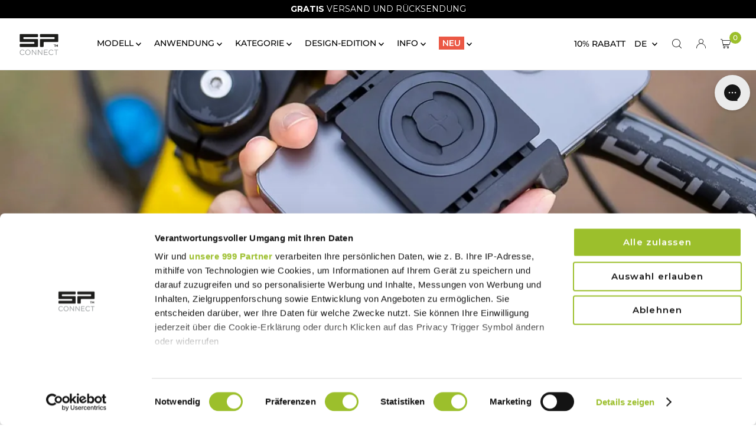

--- FILE ---
content_type: text/html; charset=utf-8
request_url: https://sp-connect.de/collections/universal
body_size: 75497
content:
<!doctype html>
<html class="no-js" lang="de">
  <head>





<script src="/cdn/shopifycloud/consent-tracking-api/v0.1/consent-tracking-api.js"></script>

<script type="text/javascript">
  var Y=Object.defineProperty;var X=(m,g,p)=>g in m?Y(m,g,{enumerable:!0,configurable:!0,writable:!0,value:p}):m[g]=p;var n=(m,g,p)=>X(m,typeof g!="symbol"?g+"":g,p);(function(){"use strict";var m=" daum[ /]| deusu/| yadirectfetcher|(?:^|[^g])news(?!sapphire)|(?<! (?:channel/|google/))google(?!(app|/google| pixel))|(?<! cu)bots?(?:\\b|_)|(?<!(?:lib))http|(?<![hg]m)score|(?<!cam)scan|@[a-z][\\w-]+\\.|\\(\\)|\\.com\\b|\\btime/|\\||^<|^[\\w \\.\\-\\(?:\\):%]+(?:/v?\\d+(?:\\.\\d+)?(?:\\.\\d{1,10})*?)?(?:,|$)|^[^ ]{50,}$|^\\d+\\b|^\\w*search\\b|^\\w+/[\\w\\(\\)]*$|^active|^ad muncher|^amaya|^avsdevicesdk/|^biglotron|^bot|^bw/|^clamav[ /]|^client/|^cobweb/|^custom|^ddg[_-]android|^discourse|^dispatch/\\d|^downcast/|^duckduckgo|^email|^facebook|^getright/|^gozilla/|^hobbit|^hotzonu|^hwcdn/|^igetter/|^jeode/|^jetty/|^jigsaw|^microsoft bits|^movabletype|^mozilla/\\d\\.\\d\\s[\\w\\.-]+$|^mozilla/\\d\\.\\d\\s\\(compatible;?(?:\\s\\w+\\/\\d+\\.\\d+)?\\)$|^navermailapp|^netsurf|^offline|^openai/|^owler|^php|^postman|^python|^rank|^read|^reed|^rest|^rss|^snapchat|^space bison|^svn|^swcd |^taringa|^thumbor/|^track|^w3c|^webbandit/|^webcopier|^wget|^whatsapp|^wordpress|^xenu link sleuth|^yahoo|^yandex|^zdm/\\d|^zoom marketplace/|^$|analyzer|archive|ask jeeves/teoma|audit|bit\\.ly/|bluecoat drtr|browsex|burpcollaborator|capture|catch|check\\b|checker|chrome-lighthouse|chromeframe|classifier|cloudflare|convertify|crawl|cypress/|dareboost|datanyze|dejaclick|detect|dmbrowser|download|evc-batch/|exaleadcloudview|feed|firephp|functionize|gomezagent|grab|headless|httrack|hubspot marketing grader|hydra|ibisbrowser|infrawatch|insight|inspect|iplabel|ips-agent|java(?!;)|library|linkcheck|mail\\.ru/|manager|measure|neustar wpm|node|nutch|offbyone|onetrust|optimize|pageburst|pagespeed|parser|perl|phantomjs|pingdom|powermarks|preview|proxy|ptst[ /]\\d|retriever|rexx;|rigor|rss\\b|scrape|server|sogou|sparkler/|speedcurve|spider|splash|statuscake|supercleaner|synapse|synthetic|tools|torrent|transcoder|url|validator|virtuoso|wappalyzer|webglance|webkit2png|whatcms/|xtate/",g=/bot|crawl|http|lighthouse|scan|search|spider/i,p;function M(){if(p instanceof RegExp)return p;try{p=new RegExp(m,"i")}catch{p=g}return p}function O(c){return!!c&&M().test(c)}/*! js-cookie v3.0.5 | MIT */function _(c){for(var e=1;e<arguments.length;e++){var t=arguments[e];for(var i in t)c[i]=t[i]}return c}var U={read:function(c){return c[0]==='"'&&(c=c.slice(1,-1)),c.replace(/(%[\dA-F]{2})+/gi,decodeURIComponent)},write:function(c){return encodeURIComponent(c).replace(/%(2[346BF]|3[AC-F]|40|5[BDE]|60|7[BCD])/g,decodeURIComponent)}};function S(c,e){function t(r,a,s){if(!(typeof document>"u")){s=_({},e,s),typeof s.expires=="number"&&(s.expires=new Date(Date.now()+s.expires*864e5)),s.expires&&(s.expires=s.expires.toUTCString()),r=encodeURIComponent(r).replace(/%(2[346B]|5E|60|7C)/g,decodeURIComponent).replace(/[()]/g,escape);var o="";for(var h in s)s[h]&&(o+="; "+h,s[h]!==!0&&(o+="="+s[h].split(";")[0]));return document.cookie=r+"="+c.write(a,r)+o}}function i(r){if(!(typeof document>"u"||arguments.length&&!r)){for(var a=document.cookie?document.cookie.split("; "):[],s={},o=0;o<a.length;o++){var h=a[o].split("="),d=h.slice(1).join("=");try{var f=decodeURIComponent(h[0]);if(s[f]=c.read(d,f),r===f)break}catch{}}return r?s[r]:s}}return Object.create({set:t,get:i,remove:function(r,a){t(r,"",_({},a,{expires:-1}))},withAttributes:function(r){return S(this.converter,_({},this.attributes,r))},withConverter:function(r){return S(_({},this.converter,r),this.attributes)}},{attributes:{value:Object.freeze(e)},converter:{value:Object.freeze(c)}})}var R=S(U,{path:"/"});const F=c=>{const e=window.innerWidth<768||window.outerWidth<768?"mobile":"desktop";return c===e},L=(c,e)=>{const t=!!e,i=String(c)==="true";return t===i},I="shg_geo_data";function B(c,e){const t=c-e;return Math.floor(t/(1e3*60*60*24))}function N(){if(new URLSearchParams(window.location.search).get("shg_geo_cache")==="false")return null;let e=null;try{const t=localStorage.getItem(I);if(t){const i=JSON.parse(t),r=Date.now();i.timestamp&&B(r,i.timestamp)<=7?e=i:localStorage.removeItem(I)}}catch(t){return console.error("Error reading geo data from cache:",t),localStorage.removeItem(I),null}return e}function q(c){let e=null;if(!c)return console.warn("Geo location API URL not configured."),e;try{const t=new XMLHttpRequest;t.open("GET",c,!1),t.send(null),t.status===200?(e=JSON.parse(t.responseText),e?(e.timestamp=Date.now(),localStorage.setItem(I,JSON.stringify(e))):(console.error("Geo API response parsed to null or undefined."),e=null)):console.error(`Geo API request failed with status: ${t.status}`)}catch(t){console.error("Error fetching geo data from API:",t)}return e}function Q(c){let e=null;try{const t=N();t?(e=t,console.debug("Loaded geo data from cache:",e)):(e=q(c),console.debug("Fetched geo data from API:",e))}catch(t){console.error("Error initializing geo data:",t),e=null}return e}const j=(c,e)=>{const{type:t,country_code:i,toponym_name:r,parent_name:a}=c||{},{country:s,region:o,city:h}=e||{};if(!t||!i||!e)return!1;switch(t){case"country":return s===i;case"region":return o===r&&s===i;case"city":return h===r&&o===a&&s===i;default:return console.debug("Unknown location type:",t),!1}},x=c=>typeof c!="string"?!1:document.referrer.toLowerCase().includes(c.toLowerCase()),$=c=>typeof c!="string"?!1:window.location.href.toLowerCase().includes(c.toLowerCase()),G=(c,e,t)=>{if(!e)return!1;const{expectedTimeInMillseconds:i,withinOrAfter:r}=c||{};if(typeof i!="number"||!r)return!1;const a=e.first_visit_timestamp;return r==="within"?a+i>t:a+i<t},K=(c,e,t)=>e?t-e.first_visit_timestamp<18e5===c:c===!0;function H(c,e){return c===e}const y=class y{constructor(e){n(this,"visitorDetails",null);n(this,"currentTime");n(this,"geoLocationApi");n(this,"customerId");n(this,"isB2B");n(this,"internalGeoData");n(this,"isGeoDataInitialized",!1);n(this,"checkers",{device:e=>F(e),logged_in:(e,t)=>L(e,this.customerId),new_visitor:(e,t)=>K(e,t.visitorDetails,t.currentTime),returning_visitor:(e,t)=>G(e,t.visitorDetails,t.currentTime),url_contains:e=>$(e),referrer_contains:e=>x(e),location:(e,t)=>j(e,t.geoData),b2b:e=>H(e,this.isB2B)});this.geoLocationApi=e.geoLocationApi,this.customerId=e.customerId,this.isB2B=e.isB2B,this.currentTime=Date.now(),this.initializeVisitorDetails()}initializeVisitorDetails(){var e;try{const t=localStorage.getItem(y.VISITOR_DETAILS_KEY);t&&(this.visitorDetails=JSON.parse(t),typeof((e=this.visitorDetails)==null?void 0:e.first_visit_timestamp)!="number"&&(console.warn("Invalid visitor details found in storage, resetting."),this.visitorDetails=null)),this.visitorDetails===null?(console.debug("Initializing new visitor details."),this.visitorDetails={first_visit_timestamp:this.currentTime},localStorage.setItem(y.VISITOR_DETAILS_KEY,JSON.stringify(this.visitorDetails))):console.debug("Loaded visitor details from storage:",this.visitorDetails)}catch(t){console.error("Error initializing visitor details:",t),localStorage.removeItem(y.VISITOR_DETAILS_KEY),this.visitorDetails={first_visit_timestamp:this.currentTime},localStorage.setItem(y.VISITOR_DETAILS_KEY,JSON.stringify(this.visitorDetails))}}check(e){const t=this.checkers[e.audience_type];if(!t)return console.warn(`Unknown audience type: ${e.audience_type}`),!1;e.audience_type==="location"&&(e.value=this.snakeCaseKeys(e.value),this.isGeoDataInitialized||(console.debug("Location check required, initializing geoData..."),this.internalGeoData=Q(this.geoLocationApi),this.isGeoDataInitialized=!0,console.debug("GeoData initialization result:",this.internalGeoData)));const i={geoData:this.internalGeoData===void 0?null:this.internalGeoData,visitorDetails:this.visitorDetails,currentTime:this.currentTime};try{const r=!!t(e.value,i);return console.debug("Audience check result:",{audience:e,internalContext:i,matched:r}),e.condition==="is_not"?!r:r}catch(r){return console.error("Error during audience check:",{audience:e,internalContext:i,error:r}),!1}}snakeCaseKeys(e){if(typeof e!="object")return e;const t={};for(const[i,r]of Object.entries(e)){const a=i.replace(/[A-Z]/g,s=>`_${s.toLowerCase()}`);t[a]=r}return t}};n(y,"VISITOR_DETAILS_KEY","_shg_ab_visitor_details");let P=y;class J{constructor(e,t){n(this,"buyItNowHandlerAttached",!1);n(this,"currentCartVariantId",null);n(this,"storefrontAccessToken");n(this,"shopDomain");n(this,"trackDispatchedSelection",(e,t)=>{const i=e&&e.isFirstAssignment===!1?"cache":t.distribution_method,r={shop_id:t.shop_id,optimization_id:e==null?void 0:e.optimization.id,variant_id:e==null?void 0:e.selectedVariant.id,details:{optimization_ids:t.optimization_ids,distribution_method:i,selection_details:t.selection_details,cache:t.cache,context:t.context,optimization_matches:t.optimization_matches}};this.trackingService.trackDispatch("dispatched",r)});this.trackingService=e,this.storefrontAccessToken=(t==null?void 0:t.storefrontAccessToken)??null,this.shopDomain=(t==null?void 0:t.shopDomain)??null,this.currentCartVariantId=(t==null?void 0:t.currentCartVariantId)??null,typeof document<"u"&&document.readyState==="loading"?document.addEventListener("DOMContentLoaded",()=>{this.attachPriceTestBuyItNowHandler()}):setTimeout(()=>{this.attachPriceTestBuyItNowHandler()},100)}async createCartAndGetCheckoutUrl(e,t,i){var o,h,d,f,V;if(!this.storefrontAccessToken||!this.shopDomain)return null;const r=`
      mutation cartCreate($input: CartInput!) {
        cartCreate(input: $input) {
          cart {
            id
            checkoutUrl
          }
          userErrors {
            field
            message
          }
        }
      }
    `,a=i?[{key:"shogun_variant_id",value:i}]:[],s={input:{lines:[{merchandiseId:`gid://shopify/ProductVariant/${e}`,quantity:t}],attributes:a}};try{const k=JSON.stringify({query:r,variables:s}),z=`https://${this.shopDomain}/api/2025-10/graphql.json`;console.debug("shogun: cartCreate request URL:",z),console.debug("shogun: cartCreate request body:",k);const b=await(await fetch(z,{method:"POST",headers:{"Content-Type":"application/json","X-Shopify-Storefront-Access-Token":this.storefrontAccessToken},body:k})).json();return console.debug("shogun: cartCreate full response:",JSON.stringify(b,null,2)),(d=(h=(o=b.data)==null?void 0:o.cartCreate)==null?void 0:h.cart)!=null&&d.checkoutUrl?(console.debug("shogun: cartCreate successful, checkoutUrl:",b.data.cartCreate.cart.checkoutUrl),b.data.cartCreate.cart.checkoutUrl):(console.error("shogun: cartCreate failed:",((V=(f=b.data)==null?void 0:f.cartCreate)==null?void 0:V.userErrors)||b.errors),null)}catch(k){return console.error("shogun: cartCreate error:",k),null}}async addToCartAndCheckout(e,t,i){const r={items:[{id:e,quantity:t}]};i&&(r.attributes={shogun_variant_id:i});try{const a=await fetch("/cart/add.js",{method:"POST",headers:{"Content-Type":"application/json"},body:JSON.stringify(r)});a.ok?(console.debug("shogun: added to cart, redirecting to checkout"),window.location.href="/checkout"):console.error("shogun: cart add failed:",await a.text())}catch(a){console.error("shogun: cart add error:",a)}}attachPriceTestBuyItNowHandler(){if(this.buyItNowHandlerAttached)return;this.buyItNowHandlerAttached=!0;const e=async i=>{const r=new FormData(i);let a=r.get("id")||r.get("variant_id");if(console.debug("shogun: buy-it-now form data:",Object.fromEntries(r.entries())),console.debug("shogun: raw variantId from form:",a),!a){console.debug("shogun: no variant ID found for buy-it-now");return}if(a.includes("gid://")){const h=a.match(/\/(\d+)$/);h&&(a=h[1],console.debug("shogun: extracted numeric ID from GID:",a))}const s=parseInt(r.get("quantity")||"1",10)||1,o=this.currentCartVariantId;if(console.debug("shogun: buy-it-now details:",{variantId:a,quantity:s,cartVariantId:o,storefrontAccessToken:this.storefrontAccessToken?"***":null,shopDomain:this.shopDomain}),this.storefrontAccessToken&&this.shopDomain){console.debug("shogun: attempting cartCreate with merchandiseId:",`gid://shopify/ProductVariant/${a}`);const h=await this.createCartAndGetCheckoutUrl(a,s,o);if(h){console.debug("shogun: redirecting to cartCreate checkoutUrl (original cart preserved)"),window.location.href=h;return}}console.debug("shogun: falling back to cart add with cart variant"),await this.addToCartAndCheckout(a,s,o)};typeof document<"u"&&(()=>{document.addEventListener("click",i=>{const r=i.target;if(!r)return;const a=r.closest('[data-ab-price-test-payment-button="true"]');if(!a||!r.closest('shopify-buy-it-now-button, shopify-accelerated-checkout, [data-shopify="payment-button"]'))return;const o=a.closest("form");o&&(i.preventDefault(),i.stopPropagation(),i.stopImmediatePropagation(),e(o))},{capture:!0})})()}extractViewParamFromFullTemplateKey(e){const t=e.split("/").pop().split(".");return t.slice(1,t.length-1).join(".")}async handleRedirect(e){const t=new URL(window.location.href),i=new URL(window.location.href);if(e.optimization.scope==="theme")i.searchParams.set("preview_theme_id",e.selectedVariant.config.theme_id);else if(e.optimization.scope==="url_redirect")i.pathname=e.languageRootUrl!=="/"?e.languageRootUrl+e.selectedVariant.config.path:e.selectedVariant.config.path;else{const r=this.extractViewParamFromFullTemplateKey(e.selectedVariant.config.full_template_key);i.searchParams.set("view",r)}t.toString()===i.toString()?this.hideViewParam():this.redirectWithoutCache(i)}hideViewParam(){const e=new URL(window.location.href);e.searchParams.delete("view"),window.history.replaceState({},"",e.toString())}dispatch(e,t,i){let r=null,a=e.find(s=>s.current())||e[0];if(["price","product_details","checkout"].includes(a.optimization.scope))if(r=a,this.currentCartVariantId=t||a.selectedVariant.id,this.attachPriceTestBuyItNowHandler(),t)console.debug("shogun: price variant already assigned, returning");else{const s=a.selectedVariant.id;console.debug("shogun: assigning price variant");const o=JSON.stringify({attributes:{shogun_variant_id:s}}),h=new XMLHttpRequest;h.open("POST","/cart/update.js",!0),h.setRequestHeader("Content-Type","application/json"),h.onreadystatechange=()=>{if(h.readyState==4&&h.status==200){if(e[0].optimization.scope==="checkout")return;console.debug("shogun: reloading to reflect cart pricing");const d=new URL(window.location.href);this.redirectWithoutCache(d)}},h.send(o)}else{const s=e.find(h=>h.matchingVariant.id!==h.selectedVariant.id);if(console.debug("redirectingSelection",s),s&&(s.optimization.scope!=="url_redirect"||s.isFirstAssignment===!0||s.optimization.config.permanent_redirect===!0))return this.trackDispatchedSelection(s,i),this.handleRedirect(s);const o=new Set(e.map(h=>h.optimization.scope));(o.has("template")||o.has("page"))&&this.hideViewParam(),r=e.find(h=>h.current())||s||null}e.length>0&&!r&&(r=e[0]),(r||e.length>0)&&this.trackDispatchedSelection(r,i),e.filter(s=>s.current()).forEach(s=>{this.trackingService.trackVariantImpression(s.selectedVariant,s.optimization.type)})}redirectWithoutCache(e){typeof e=="string"&&(e=new URL(e)),e.searchParams.delete("cache"),document.referrer!=""&&sessionStorage.setItem(C,document.referrer),console.debug("shogun: redirecting to ",e),window.location.replace(e)}}class v{constructor(e){n(this,"optimization");n(this,"matchingVariant");n(this,"selectedVariant");n(this,"isFirstAssignment");n(this,"languageRootUrl");this.optimization=e.optimization,this.matchingVariant=e.matchingVariant,this.selectedVariant=e.selectedVariant,this.isFirstAssignment=e.isFirstAssignment,this.languageRootUrl=e.languageRootUrl}current(){return this.matchingVariant.id===this.selectedVariant.id}}const w=class w{constructor(){n(this,"ran",!1)}removePreviewBarIframe(){console.debug("Setting up preview bar iframe removal");const e=()=>{w.PREVIEW_BAR_IFRAME_IDS.forEach(t=>{const i=document.getElementById(t);i&&(console.debug(`Removing preview bar iframe with id: ${t}`),i.remove())})};e(),document.addEventListener("DOMContentLoaded",()=>{console.debug("DOM loaded, setting up mutation observer for preview bar");const t=new MutationObserver(i=>{i.forEach(r=>{r.addedNodes.forEach(a=>{if(a.nodeType===Node.ELEMENT_NODE){const s=a;w.PREVIEW_BAR_IFRAME_IDS.includes(s.id)&&(console.debug(`Detected and removing preview bar iframe with id: ${s.id} via observer`),s.remove())}})})});if(document.body)t.observe(document.body,{childList:!0,subtree:!0});else{const i=new MutationObserver(()=>{document.body&&(t.observe(document.body,{childList:!0,subtree:!0}),e(),i.disconnect())});i.observe(document.documentElement,{childList:!0})}e()})}run(){this.ran||(this.removePreviewBarIframe(),this.ran=!0)}};n(w,"PREVIEW_BAR_IFRAME_IDS",["preview-bar-iframe","PBarNextFrameWrapper"]);let T=w;const D="_shg_analytics_queue";class W{enqueue(e){const t={...e,id:crypto.randomUUID(),attempts:0,createdAt:Date.now()},i=this.readQueue();return i[t.category].push(t),this.writeQueue(i),t}all(){const e=this.readQueue();return[...e.shogun_load,...e.dispatcher].sort((t,i)=>t.createdAt-i.createdAt)}update(e){const t=this.readQueue(),i=t[e.category],r=i.findIndex(a=>a.id===e.id);r!==-1&&(i[r]=e,this.writeQueue(t))}remove(e){const t=this.readQueue(),i=t[e.category],r=i.findIndex(a=>a.id===e.id);r!==-1&&(i.splice(r,1),this.writeQueue(t))}findLatest(e){const i=this.readQueue()[e];if(i.length!==0)return i[i.length-1]}readQueue(){const e=localStorage.getItem(D);if(!e)return this.emptyQueue();try{const t=JSON.parse(e);return t.shogun_load||(t.shogun_load=[]),t.dispatcher||(t.dispatcher=[]),t}catch(t){return console.error("shogun: failed to parse analytics queue storage, resetting",t),localStorage.removeItem(D),this.emptyQueue()}}writeQueue(e){try{localStorage.setItem(D,JSON.stringify(e))}catch(t){console.error("shogun: failed to save analytics queue",t)}}emptyQueue(){return{shogun_load:[],dispatcher:[]}}}const u=class u{constructor(e,t,i,r,a,s){n(this,"publishable",!1);n(this,"allowed",null);n(this,"eventQueue",new W);n(this,"processingQueue",!1);n(this,"pendingProcess",!1);n(this,"processTimer",null);n(this,"trackVariantImpression",(e,t)=>{const i={page_type:this.pageType,page_id:this.pageId,app_type:t=="ab_test"?"ab_testing":"personalization",original_referrer:this.originalReferrer};i.optimization_id=e.optimization_id,i.variant_id=e.id,console.debug(`Tracking variant impression: optimization=${e.optimization_id}, variant=${e.id}`),this.enqueueShogunLoadEvent(i)});n(this,"trackPage",()=>{const e={page_type:this.pageType,page_id:this.pageId,app_type:"ab_testing"};this.enqueueShogunLoadEvent(e)});n(this,"trackDispatch",(e,t)=>{this.enqueueEvent({category:"dispatcher",event:e,data:t})});n(this,"enqueueEvent",e=>{console.debug("shogun: enqueueing tracking event",{category:e.category,event:"event"in e?e.event:void 0}),e.category==="shogun_load"&&(!this.publishable||this.allowed!==!0)&&console.debug("shogun: not ready, enqueueing shogun:load event");try{this.eventQueue.enqueue(e),this.scheduleProcessQueue()}catch(t){console.error("shogun: failed to enqueue analytics event",t)}});n(this,"enqueueShogunLoadEvent",e=>{this.enqueueEvent({category:"shogun_load",data:e})});n(this,"waitForPublishable",()=>{var i,r;let e=0;const t=()=>{var a,s;if(typeof((s=(a=window.Shopify)==null?void 0:a.analytics)==null?void 0:s.publish)>"u")if(e<=u.retryAttemptsLimit){setTimeout(t,u.retryIntervalInMs);return}else{console.warn("shogun:ts: Shopify analytics unavailable after 30s"),this.handleError("Error initializing TrackingService: Shopify analytics not available after 30s");return}console.debug("shogun:ts: publishable"),this.publishable=!0,this.scheduleProcessQueue()};(r=(i=window.Shopify)==null?void 0:i.analytics)!=null&&r.publish?(console.debug("shogun:ts: publishable"),this.publishable=!0):(console.debug("shogun:ts: analytics api not available yet, waiting..."),t())});n(this,"waitForConsent",()=>{var i,r;let e=0;const t=()=>{if(typeof window.Shopify>"u"&&e<=u.retryAttemptsLimit){setTimeout(t,u.retryIntervalInMs);return}window.Shopify.loadFeatures([{name:"consent-tracking-api",version:"0.1"}],a=>{var s;if(a&&a.length>0){let o=[];a.forEach(h=>{console.error(h),o.push(h.message)}),this.handleError(`Error initializing TrackingService: ${o.join(", ")}`)}else console.debug("shogun:ts: consent available"),this.handleConsentChange(((s=window.Shopify.customerPrivacy)==null?void 0:s.analyticsProcessingAllowed())??!1)})};(r=(i=window.Shopify)==null?void 0:i.customerPrivacy)!=null&&r.analyticsProcessingAllowed?(console.debug("shogun:ts: consent available"),this.allowed=window.Shopify.customerPrivacy.analyticsProcessingAllowed()):(console.debug("shogun:ts: privacy api not available yet, waiting..."),t())});n(this,"handleConsentChange",e=>{this.allowed=e,console.debug("shogun: analytics consent updated to: ",this.allowed),this.scheduleProcessQueue()});n(this,"scheduleProcessQueue",()=>{if(this.processingQueue){this.pendingProcess=!0;return}this.processingQueue=!0;try{this.processQueue()}catch(e){console.error("shogun: error processing analytics queue",e)}finally{this.processingQueue=!1,this.pendingProcess&&(this.pendingProcess=!1,this.scheduleProcessQueue())}});n(this,"scheduleProcessQueueAfter",e=>{this.processTimer||(this.processTimer=setTimeout(()=>{this.processTimer=null,this.scheduleProcessQueue()},e))});n(this,"handleError",e=>{let t,i;const r=this.eventQueue.findLatest("shogun_load");r&&(t=r.data.optimization_id,i=r.data.variant_id),this.trackDispatchFallback("errored",{shop_id:this.shopId,dispatcher_session_id:this.dispatcherSessionId,optimization_id:t,variant_id:i,details:{error:e}})});n(this,"dispatcherFallbackReady",e=>e.category!=="dispatcher"?!1:Date.now()-e.createdAt>=u.dispatchFallbackDelayInMs);n(this,"trackDispatchFallback",(e,t)=>{console.debug(`shogun: sending dispatch:${e} via fallback`),t.name=e,fetch(`${this.analyticsUrl}/dispatcher/${e}`,{method:"POST",headers:{"Content-Type":"application/json"},body:JSON.stringify(t),keepalive:!0})});n(this,"prepareFallbackPayload",e=>{const t=this.clonePayload(e);return t.shop_id=t.shop_id||this.shopId,t.dispatcher_session_id=this.dispatcherSessionId,t.details||(t.details={}),t});n(this,"clonePayload",e=>{try{return JSON.parse(JSON.stringify(e))}catch{return e}});this.shopId=e,this.pageType=t,this.pageId=i,this.originalReferrer=r,this.analyticsUrl=a,this.dispatcherSessionId=s,this.waitForPublishable(),this.waitForConsent(),document.addEventListener("visitorConsentCollected",o=>{this.handleConsentChange(o.detail.analyticsAllowed)}),this.scheduleProcessQueue()}processQueue(){console.debug("shogun: processing queue");const e=this.eventQueue.all();let t=!1;for(const i of e){if(this.shouldDropEvent(i)){this.eventQueue.remove(i);continue}if(this.isWithinBackoffWindow(i)){t=!0;continue}if(!this.isEventReady(i)){t=!0;continue}let r="success";try{r=this.deliverEvent(i)}catch(a){console.error("shogun: error delivering analytics event",a),r="retry"}r==="success"||r==="drop"?this.eventQueue.remove(i):(i.attempts+=1,i.lastAttemptedAt=Date.now(),this.eventQueue.update(i),t=!0)}t&&this.scheduleProcessQueueAfter(u.queueRetryDelayInMs)}shouldDropEvent(e){return Date.now()-e.createdAt>u.maxQueueAgeInMs||e.attempts>=u.maxQueueAttempts||e.category==="dispatcher"&&!e.event}isWithinBackoffWindow(e){if(!e.lastAttemptedAt)return!1;const t=u.queueRetryDelayInMs*Math.pow(2,Math.min(e.attempts,u.maxQueueAttempts));return Date.now()-e.lastAttemptedAt<t}isEventReady(e){return e.category==="shogun_load"?this.publishable&&this.allowed===!0:e.category==="dispatcher"?this.allowed===!0&&this.publishable?!0:this.dispatcherFallbackReady(e):!1}deliverEvent(e){return e.category==="shogun_load"?this.deliverShogunLoad(e):this.deliverDispatch(e)}deliverShogunLoad(e){const t=e.data;try{if(console.debug("Firing shogun:load event",t),!window.Shopify.analytics.publish)throw new Error("Shopify analytics publish is not available");return window.Shopify.analytics.publish("shogun:load",t),"success"}catch(i){return console.error("Error publishing shogun:load event:",i),"retry"}}deliverDispatch(e){if(e.category!=="dispatcher"||!e.event)return"drop";if(this.allowed===!0&&this.publishable){const i=`shogun:dispatcher:${e.event}`;try{if(console.debug(`Firing ${i} event`,e.data),!window.Shopify.analytics.publish)throw new Error("Shopify analytics publish is not available");return window.Shopify.analytics.publish(i,e.data),"success"}catch(r){console.error(`Error publishing ${i} event:`,r);const a=this.prepareFallbackPayload(e.data);return a.details||(a.details={}),a.details.error=`Error publishing ${i} event: ${r.message}`,this.trackDispatchFallback(e.event,a),"success"}}if(!this.dispatcherFallbackReady(e))return"retry";const t=this.prepareFallbackPayload(e.data);return this.trackDispatchFallback(e.event,t),"success"}};n(u,"retryIntervalInMs",250),n(u,"retryAttemptsLimit",3e4/u.retryIntervalInMs),n(u,"queueRetryDelayInMs",1e3),n(u,"maxQueueAttempts",5),n(u,"maxQueueAgeInMs",24*60*60*1e3),n(u,"dispatchFallbackDelayInMs",30*1e3);let A=u;const C="_shg_referrer",l=class l{constructor(e){n(this,"shopId");n(this,"optimizations");n(this,"currentThemeId");n(this,"pageId");n(this,"pageType");n(this,"currentPartialTemplateKey");n(this,"distributionMethod");n(this,"cachedOptimizations");n(this,"audienceChecker");n(this,"personalizations");n(this,"abTests");n(this,"dispatcher");n(this,"trackingService");n(this,"currentPath");n(this,"themeTestHandler");n(this,"currentCartVariantId");n(this,"languageRootUrl");n(this,"dispatcherSessionId");n(this,"originalReferrer");n(this,"inAudience",e=>this.audienceChecker.check(e));if(this.originalReferrer=sessionStorage.getItem(C),this.originalReferrer){sessionStorage.removeItem(C),console.debug("shogun: retaining original referrer: ",this.originalReferrer);try{Object.defineProperty(document,"referrer",{get:()=>this.originalReferrer})}catch(s){console.debug("shogun: failed to set original referrer via `Object.defineProperty`"),console.error(s);try{window.document.__defineGetter__("referrer",()=>this.originalReferrer)}catch(o){console.debug("shogun: failed to set original referrer via `__defineGetter__`"),console.error(o)}}}this.shopId=e.shopId,this.currentThemeId=e.currentThemeId,this.currentCartVariantId=e.currentCartVariantId;const t=e.optimizations||[];e.defaultThemeId!==this.currentThemeId?this.optimizations=t.filter(s=>s.scope==="price"||s.scope==="product_details"||s.variants.some(o=>o.config.theme_id===this.currentThemeId)):this.optimizations=t,this.personalizations=this.optimizations.filter(s=>s.type==="personalization"),this.abTests=this.optimizations.filter(s=>s.type==="ab_test"),this.distributionMethod=e.distributionMethod||l.DEFAULT_DISTRIBUTION_METHOD,this.pageId=e.pageId,this.pageType=e.pageType,this.languageRootUrl=e.languageRootUrl;const i=this.pageType==="metaobject"?"templates/metaobject/":"templates/",r=[e.templateName,e.templateSuffix].filter(Boolean).join(".");this.currentPartialTemplateKey=i+r,this.currentPath=window.location.pathname,this.cachedOptimizations=JSON.parse(localStorage.getItem(l.OPTIMIZATIONS_CACHE_KEY)||"{}"),this.audienceChecker=new P(e),e.sessionIdOverride?this.dispatcherSessionId=e.sessionIdOverride:(this.dispatcherSessionId=R.get(l.DISPATCHER_SESSION_COOKIE)||crypto.randomUUID(),R.set(l.DISPATCHER_SESSION_COOKIE,this.dispatcherSessionId,{path:"/",expires:1/48})),this.trackingService=new A(this.shopId,this.pageType,this.pageId,this.originalReferrer,e.analyticsUrl,this.dispatcherSessionId);const a=new T;this.themeTestHandler=a,this.dispatcher=new J(this.trackingService,{storefrontAccessToken:e.storefrontAccessToken,shopDomain:e.shopDomain,currentCartVariantId:e.currentCartVariantId})}getOptimizationPriority(e){return{theme:1,template:2,page:3,url_redirect:4,price:5,product_details:6,checkout:7}[e.scope]}sortMatches(e){return[...e].sort((t,i)=>{const r=this.getOptimizationPriority(t.optimization),a=this.getOptimizationPriority(i.optimization);return r===a?0:r-a})}audienceMatchesCurrentVisitor(e){const t=e.audiences||[];return t.length===0?!0:e.audiences_condition==="any"?t.some(this.inAudience):t.every(this.inAudience)}configAudiencesMatch(e,t){const i=e.audiences||[],r=t.audiences||[];if(i.length!==r.length)return!1;const a=i.map(o=>JSON.stringify(o)),s=r.map(o=>JSON.stringify(o));return!(a.some(o=>!s.includes(o))||s.some(o=>!a.includes(o))||i.length>1&&e.audiences_condition!==t.audiences_condition)}getCachedVariant(e){const t=this.cachedOptimizations[e.id];if(t)return e.variants.find(i=>i.id===t)}setCachedVariant(e,t){this.cachedOptimizations[e.id]=t.id,console.debug("setCachedVariant",e.id,t.id),localStorage.setItem(l.OPTIMIZATIONS_CACHE_KEY,JSON.stringify(this.cachedOptimizations))}extractPartialTemplateKeyFromFullTemplateKey(e){if(!e)return;const t=e.split(".");return t.length<2?e:t.slice(0,-1).join(".")}matchesAnyAttributeOfCurrentPage(e,t){const i=this.checkTemplateMatch(t),r=this.checkThemeMatch(e,t),a=this.checkPageMatch(e),s=this.checkPathMatch(t),o=this.checkPriceMatch(e,t),h=this.checkProductDetailsMatch(e,t),d=this.checkCheckoutMatch(e,t);return r||i&&a||s||o||h||d}getMatchingVariant(e,t=void 0){var a;const i=e.config,r=(a=t==null?void 0:t.selectedVariant)==null?void 0:a.config;for(const s of e.variants){if(!this.matchesAnyAttributeOfCurrentPage(e,s))continue;const o=e.type==="ab_test"?e.config:s.config;if(this.audienceMatchesCurrentVisitor(o)&&!(r&&!this.configAudiencesMatch(i,r)))return s}}getPersonalizationMatches(){const e=[];for(const t of this.personalizations){const i=this.getMatchingVariant(t);i&&e.push({optimization:t,matchingVariant:i})}return e}getPrioritizedNonDefaultPersonalizationSelection(){const e=this.getPersonalizationMatches();if(e.length===0)return;const t=this.sortMatches(e);for(const i of t){const a=i.optimization.variants.sort((s,o)=>s.position-o.position).find(s=>!s.config.original&&this.audienceMatchesCurrentVisitor(s.config));if(a)return new v({optimization:i.optimization,matchingVariant:i.matchingVariant,selectedVariant:a,isFirstAssignment:!0,languageRootUrl:this.languageRootUrl})}}getDefaultPersonalizationSelectionsForImpressionTracking(e){return this.getPersonalizationMatches().filter(r=>r.matchingVariant.config.original&&r.optimization.id!==(e==null?void 0:e.optimization.id)).map(r=>new v({optimization:r.optimization,matchingVariant:r.matchingVariant,selectedVariant:r.matchingVariant,isFirstAssignment:!0,languageRootUrl:this.languageRootUrl}))}getRandomVariantForOptimization(e){const t=`${this.dispatcherSessionId}-${e.id}`,r=this.hashWithDjb2(t)%l.DEFAULT_NUMBER_OF_BINS;let a=0;for(const s of e.variants)if(a+=l.DEFAULT_NUMBER_OF_BINS*(s.config.percentage||0)/100,r<a)return s;return e.variants[0]}hasAnyCachedVariants(){return this.abTests.some(e=>!!this.cachedOptimizations[e.id])}getGreedySelections(e){const t=e[Math.floor(Math.random()*e.length)],i=t.cachedVariant||this.getRandomVariantForOptimization(t.optimization);return[new v({optimization:t.optimization,matchingVariant:t.matchingVariant,selectedVariant:i,isFirstAssignment:!t.cachedVariant,languageRootUrl:this.languageRootUrl})]}userBin(){const e=this.dispatcherSessionId;return e?this.hashWithDjb2(e)%l.DEFAULT_NUMBER_OF_BINS:0}hashWithDjb2(e){let t=5381;for(let i=0;i<e.length;i++)t=(t<<5)-t+e.charCodeAt(i),t|=0;return Math.abs(t)}getVariantForUserBin(){const e=this.userBin(),t=this.abTests.flatMap(r=>r.variants);let i=0;for(const r of t)if(i+=l.DEFAULT_NUMBER_OF_BINS*(r.traffic_percentage||0)/100,e<i)return r;return null}getEvenSelections(e){const t=this.getVariantForUserBin();if(!t)return[];const i=e.find(r=>r.optimization.variants.some(a=>a.id===t.id));return i?[new v({optimization:i.optimization,matchingVariant:i.matchingVariant,selectedVariant:t,isFirstAssignment:!i.cachedVariant,languageRootUrl:this.languageRootUrl})]:[]}getAbTestMatches(e){const t=[];return this.abTests.forEach(i=>{const r=this.getMatchingVariant(i,e);if(r){const a=this.getCachedVariant(i);(r.config.original||a)&&t.push({optimization:i,matchingVariant:r,cachedVariant:a})}}),t}getAbTestSelections(e){const t=this.getAbTestMatches(e);if(t.length===0)return[];const i=t.find(r=>!!r.cachedVariant);if(!i&&this.hasAnyCachedVariants())return[];if(i)return[new v({optimization:i.optimization,matchingVariant:i.matchingVariant,selectedVariant:i.cachedVariant,isFirstAssignment:!1,languageRootUrl:this.languageRootUrl})];switch(this.distributionMethod){case"greedy":return this.getGreedySelections(t);case"even":return this.getEvenSelections(t);default:throw new Error(`Unknown distribution method: ${this.distributionMethod}`)}}isBot(){const e=navigator.userAgent,t=O(e);return console.debug("Bot testing with user agent:",e),t}handleThemeReview(){const t=new URLSearchParams(location.search).get("shgpvid"),i=sessionStorage.getItem("_shg_preview_variant_id");if(i&&(!t||i==t)){console.debug(`shogun: theme review in progress, viewing variant: ${i}`);const r=document.getElementById("shogun-price-test-preview");if(!r){console.debug("shogun: sidebar not found!!!");return}const a=r.content.cloneNode(!0);document.addEventListener("DOMContentLoaded",()=>{document.body.style.paddingLeft="32rem",document.body.prepend(a)});return}else if(t&&(!i||i!=t)){console.debug(`shogun: theme review in progress, setting variant: ${t}`),sessionStorage.setItem("_shg_preview_variant_id",t);const r=JSON.stringify({attributes:{shogun_variant_id:t}}),a=new XMLHttpRequest;a.open("POST","/cart/update.js",!0),a.setRequestHeader("Content-Type","application/json"),a.onreadystatechange=()=>{a.readyState==4&&a.status==200&&(console.debug("shogun: reloading to reflect cart pricing"),location=location)},a.send(r)}}run(){let e=null,t=this.distributionMethod,i=[];const r=(a,s={})=>{var h,d;const o=a&&a.isFirstAssignment===!1?"cache":t;return{shop_id:this.shopId,optimization_id:(h=a==null?void 0:a.optimization)==null?void 0:h.id,variant_id:(d=a==null?void 0:a.selectedVariant)==null?void 0:d.id,details:{optimization_ids:this.optimizations.map(f=>f.id),distribution_method:o,selection_details:i,...s}}};try{if(this.isBot()){console.debug("Bot traffic detected, optimizer disabled");return}this.handleThemeReview();const a=this.getPrioritizedNonDefaultPersonalizationSelection(),s=this.getAbTestSelections(a),o=[];a&&o.push(a),o.push(...s),o.push(...this.getDefaultPersonalizationSelectionsForImpressionTracking(a)),localStorage.getItem("_shg_is_merchant")||this.themeTestHandler.run(),e=o.find(d=>d.matchingVariant.id===d.selectedVariant.id)||null,e&&!e.isFirstAssignment&&(t="cache"),i=o.map(d=>({optimization_id:d.optimization.id,selected_variant_id:d.selectedVariant.id,matching_variant_id:d.matchingVariant.id}));const h={shop_id:this.shopId,optimization_ids:this.optimizations.map(d=>d.id),selection_details:i,distribution_method:t,cache:{...this.cachedOptimizations},context:{template_key:this.currentPartialTemplateKey,theme_id:this.currentThemeId,page_type:this.pageType,page_id:this.pageId},optimization_matches:this.buildOptimizationMatches(a)};if(s.forEach(d=>{this.setCachedVariant(d.optimization,d.selectedVariant)}),o.length===0){this.abTests.length>0&&(this.trackingService.trackPage(),this.trackingService.trackDispatch("skipped",r(e)));return}this.dispatcher.dispatch(o,this.currentCartVariantId,h)}catch(a){this.trackingService.trackDispatch("errored",r(e,{error:a.message}))}}getCurrentPathWithoutLanguagePrefix(){return this.languageRootUrl==="/"||!this.currentPath.startsWith(this.languageRootUrl)?this.currentPath:this.currentPath.substring(this.languageRootUrl.length)||"/"}checkTemplateMatch(e){return this.extractPartialTemplateKeyFromFullTemplateKey(e.config.full_template_key)===this.currentPartialTemplateKey}checkThemeMatch(e,t){return e.scope==="theme"&&t.config.theme_id===this.currentThemeId}checkPageMatch(e){const{page_type:t,page_id:i}=e.config,r=!t||t===this.pageType,a=!i||i===this.pageId;return e.scope!=="url_redirect"&&r&&a}checkPathMatch(e){const t=e.config.path;if(!t)return!1;const i=this.getCurrentPathWithoutLanguagePrefix();return decodeURIComponent(t)===decodeURIComponent(i)}checkPriceMatch(e,t){return e.scope!=="price"?!1:!this.currentCartVariantId||this.currentCartVariantId===t.id}checkProductDetailsMatch(e,t){return e.scope!=="product_details"?!1:!this.currentCartVariantId||this.currentCartVariantId===t.id}checkCheckoutMatch(e,t){return e.scope!=="checkout"?!1:!this.currentCartVariantId||this.currentCartVariantId===t.id}getDetailedMatchingInfo(e,t,i){const{page_type:r,page_id:a}=e.config,s=!r||r===this.pageType,o=!a||a===this.pageId,h=e.type==="ab_test"?e.config:t.config,d=i?this.configAudiencesMatch(e.config,i.selectedVariant.config):!1;return{matches_template:this.checkTemplateMatch(t),matches_theme:this.checkThemeMatch(e,t),matches_page_type:s,matches_page_id:o,matches_page:this.checkPageMatch(e),matches_path:this.checkPathMatch(t),matches_price:this.checkPriceMatch(e,t),matches_audience:this.audienceMatchesCurrentVisitor(h),matches_personalization_config:d}}buildOptimizationMatches(e){const t={};for(const i of this.optimizations)if(t[i.id]={},i.variants&&Array.isArray(i.variants))for(const r of i.variants)t[i.id][r.id]=this.getDetailedMatchingInfo(i,r,e);return t}};n(l,"DEFAULT_NUMBER_OF_BINS",1e4),n(l,"DEFAULT_DISTRIBUTION_METHOD","greedy"),n(l,"OPTIMIZATIONS_CACHE_KEY","_shg_ab_optimizations_cache"),n(l,"DISPATCHER_SESSION_COOKIE","_shg_dispatcher_session");let E=l;window.ShogunOptimizer=E})();

</script><script type="text/javascript">
  ;(function() {
    if (typeof ShogunOptimizer === 'undefined') {
      console.error("ShogunOptimizer is not defined. Please ensure the optimizer script is properly loaded.");
      return;
    }

    const designMode = false;
    if (designMode) {
      console.debug("Design mode is enabled, skipping optimizer initialization");
      return;
    }

    // If the referrer url is the Shopify admin url, then set a local storage shg_is_merchant flag to true
    // This is used to remove the preview bar from the page for shoppers
    const referrer = document.referrer
    if (!localStorage.getItem('_shg_is_merchant') && ((referrer.includes('admin.shopify.com') || referrer.includes('shogun')))) {
      console.debug('Setting shg_is_merchant to true')
      localStorage.setItem('_shg_is_merchant', 'true')
    }

    const urlParams = new URLSearchParams(window.location.search);
    const optimizationDisabled = urlParams.get('shg') === "false" || window.location.hostname.includes('shopifypreview');

    if (optimizationDisabled) {
      console.debug("Optimization is disabled, skipping optimizer initialization");
      return;
    }

    const shopMetafieldConfig = {"default_theme_id":166720897365,"method":"even","optimizations":[],"expires_at":1769841604000,"env":"production"} || {};
    const optimizationsData = shopMetafieldConfig.expires_at > Date.now() ? (shopMetafieldConfig.optimizations || []) : [];

    const optimizerConfig = {
      shopId: "1a3c298c-aa07-4e32-a970-0ff63db03c66",
      optimizations: optimizationsData,
      distributionMethod: urlParams.get('shgMethod') || shopMetafieldConfig.method,
      defaultThemeId: String(shopMetafieldConfig.default_theme_id),
      currentThemeId: "166720897365",
      pageId: "431093956",
      pageType: "collection",
      templateName: "collection",
      templateSuffix: "spc-collections-with-imag",
      customerId: "",
      isB2B: false,
      sessionIdOverride: urlParams.get('shgSessionId'),
      geoLocationApi: "https://ipinfo.io/json?token=f2ae3a557d807b",
      currentCartVariantId: null,
      languageRootUrl: "/",
      analyticsUrl: "https://shogun-abc-production.global.ssl.fastly.net",
      storefrontAccessToken: null,
      shopDomain: ""
    };

    console.debug("Initializing ShogunOptimizer with config:", optimizerConfig);
    const optimizer = new ShogunOptimizer(optimizerConfig);
    optimizer.run();
  })();
</script>


    <meta charset="utf-8">
    <meta http-equiv="X-UA-Compatible" content="IE=Edge,chrome=1">
    <meta name="viewport" content="width=device-width,initial-scale=1">

    <!-- Establish early connection to external domains -->
    <link rel="preconnect" href="https://cdn.shopify.com" crossorigin>
    <link rel="preconnect" href="https://fonts.shopify.com" crossorigin>
    <link rel="preconnect" href="https://monorail-edge.shopifysvc.com">
    <link rel="preconnect" href="//ajax.googleapis.com" crossorigin><script
      id="Cookiebot"
      src="https://consent.cookiebot.com/uc.js"
      data-cbid="be0c6763-7121-41b1-a585-073cf6c2b11e"
      data-framework="TCFv2.2"
      type="text/javascript"
      defer
    ></script>
    <script data-cookieconsent="ignore">
        window.dataLayer = window.dataLayer || [];
        window.uetq = window.uetq || [];
        function gtag() {
            dataLayer.push(arguments);
        }
        gtag('consent', 'default', {
            'ad_personalization': 'denied',
            'ad_storage': 'denied',
            'ad_user_data': 'denied',
            'analytics_storage': 'denied',
            'functionality_storage': 'denied',
            'personalization_storage': 'denied',
            'security_storage': 'granted',
            'wait_for_update': 500,
        });
        gtag("set", "ads_data_redaction", true);
        gtag("set", "url_passthrough", false);
        window ['gtag_enable_tcf_support'] = true;
        window.uetq.push('consent', 'default', {'ad_storage': 'denied'});
    </script>
    <script async src="https://www.googletagmanager.com/gtag/js?id=AW-10830152242"></script>
    <script>
      window.dataLayer = window.dataLayer || [];
      function gtag(){dataLayer.push(arguments);}
      gtag('js', new Date());
      gtag('config', 'AW-10830152242');
      gtag('config', 'G-QGP4BLL8T2');
      gtag('config', 'DC-13274722');
    </script>

    <!-- Preload onDomain stylesheets and script libraries -->
    <link rel="preload" href="//sp-connect.de/cdn/shop/t/19/assets/stylesheet.css?v=34192443481042971021762805285" as="style">
    <link rel="preload" href="//sp-connect.de/cdn/shop/t/19/assets/spc-style.css?v=97633772239662201551767795497" as="style">
    <link rel="preload" as="font" href="//sp-connect.de/cdn/fonts/montserrat/montserrat_n4.81949fa0ac9fd2021e16436151e8eaa539321637.woff2" type="font/woff2" crossorigin>
    <link rel="preload" as="font" href="//sp-connect.de/cdn/fonts/montserrat/montserrat_n5.07ef3781d9c78c8b93c98419da7ad4fbeebb6635.woff2" type="font/woff2" crossorigin>
    <link rel="preload" as="font" href="//sp-connect.de/cdn/fonts/montserrat/montserrat_n5.07ef3781d9c78c8b93c98419da7ad4fbeebb6635.woff2" type="font/woff2" crossorigin>
    <link rel="preload" href="//sp-connect.de/cdn/shop/t/19/assets/eventemitter3.min.js?v=27939738353326123541712694959" as="script">
    <link rel="preload" href="//sp-connect.de/cdn/shop/t/19/assets/jquery.3.6.1.min.js?v=77015668167349694581712694959" as="script">
    <link rel="preload" href="//sp-connect.de/cdn/shop/t/19/assets/theme.js?v=86954004682664568771717752801" as="script">
    <link rel="preload" href="//sp-connect.de/cdn/shop/t/19/assets/spc-script.js?v=38656225859327413711731262694" as="script">

    <link rel="preload" href="//sp-connect.de/cdn/shop/t/19/assets/spcs.js?v=106916958513073636851742815401" as="script">
    <link rel="preload" href="//sp-connect.de/cdn/shop/t/19/assets/spcs.css?v=50524595225111890701742815439" as="style">

    <link rel="shortcut icon" href="//sp-connect.de/cdn/shop/files/favicon-32x32.png?crop=center&height=32&v=1683902789&width=32" type="image/png">

    
      <!-- Handle other page types (like products or home page) -->
      <link rel="canonical" href="https://sp-connect.de/collections/universal">
      <link rel="alternate" hreflang="x-default" href="https://sp-connect.eu/collections/universal">
      <link rel="alternate" hreflang="de" href="https://sp-connect.de/collections/universal">
      <link rel="alternate" hreflang="en-US" href="https://sp-connect.com/collections/universal">
      <link rel="alternate" hreflang="en-CA" href="https://sp-connect.com/collections/universal">
      <link rel="alternate" hreflang="en-GB" href="https://sp-connect.co.uk/collections/universal">
      <link rel="alternate" hreflang="en-IE" href="https://sp-connect.eu/collections/universal">
      <link rel="alternate" hreflang="en-AU" href="https://sp-connect.com.au/collections/universal">
      <link rel="alternate" hreflang="de-CH" href="https://sp-connect.ch/collections/universal">
    

    <title>
      Universal Handyhalterungen für alle Modelle | SP Connect
      
      
    </title>
    <meta name="description" content="Mit unseren Universal Handyhalterungen kannst du jedes beliebige Gerät auf deinem SP Connect Setup montieren.">

    <script src="//sp-connect.de/cdn/shop/t/19/assets/jquery.3.6.1.min.js?v=77015668167349694581712694959"></script>

    
<meta property="og:image" content="http://sp-connect.de/cdn/shop/collections/other.jpg?v=1712761270&width=1024">
  <meta property="og:image:secure_url" content="https://sp-connect.de/cdn/shop/collections/other.jpg?v=1712761270&width=1024">
  <meta property="og:image:width" content="2000">
  <meta property="og:image:height" content="2000">

<meta property="og:site_name" content="SP United DE">



  <meta name="twitter:card" content="summary">


  <meta name="twitter:site" content="@">



    

    <style data-shopify>
:root {
    --main-family: Montserrat;
    --main-weight: 400;
    --main-style: normal;
    --main-spacing: 0em;
    --nav-family: Montserrat;
    --nav-weight: 500;
    --nav-style: normal;
    --nav-spacing: 0em;
    --heading-family: Montserrat;
    --heading-weight: 500;
    --heading-style: 500;
    --heading-spacing: 0em;
    --button-spacing: 0.075em;

    --font-size: 18px;
    --h1-size: 36px;
    --h2-size: 22px;
    --h3-size: 18px;
    --nav-size: 14px;
    --supersize-h3: calc(18px * 2);
    --font-size-large: calc(18px + 2);
    --font-size-reset: 18px;

    --section-title-border: none;
    --heading-border-weight: 1px;

    --announcement-bar-background: #ff9600;
    --announcement-bar-text-color: #ffffff;
    --top-bar-links-active: #000000;
    --top-bar-links-bg-active: #ffffff;
    --header-wrapper-background: #ffffff;
    --logo-color: ;
    --header-text-color: #000000;
    --navigation: #ffffff;
    --nav-color: #000000;
    --background: #ffffff;
    --text-color: #000000;
    --dotted-color: #dddddd;
    --sale-color: #9dbf2c;
    --button-color: #000000;
    --button-text: #ffffff;
    --button-hover: #1a1a1a;
    --secondary-button-color: #9dbf2c;
    --secondary-button-text: #ffffff;
    --secondary-button-hover: #b5d549;
    --directional-background: #000000;
    --directional-color: #f5f5f5;
    --directional-hover-background: #1a1a1a;
    --swatch-width: 40px;
    --swatch-height: 34px;
    --swatch-tooltip-left: -28px;
    --footer-background: #000000;
    --footer-text-color: #ffffff;
    --footer-border-color: 255, 255, 255;
    --cs1-color: #000;
    --cs1-background: #ffffff;
    --cs2-color: #000;
    --cs2-background: #f5f5f5;
    --cs3-color: #ffffff;
    --cs3-background: #222222;
    --keyboard-focus: rgba(0,0,0,0);
    --focus-border-style: dotted;
    --focus-border-weight: 1px;
    --section-padding: 30px;
    --grid-text-alignment: center;
    --posted-color: #333333;
    --article-title-color: #808080;
    --article-caption-color: ;
    --close-color: #b3b3b3;
    --text-color-darken-30: #000000;
    --thumbnail-outline-color: #666666;
    --select-arrow-bg: url(//sp-connect.de/cdn/shop/t/19/assets/select-arrow.png?v=112595941721225094991712694959);
    --free-shipping-bg: #9dbf2c;
    --free-shipping-text: #fff;
    --color-filter-size: 26px;

    --error-msg-dark: #e81000;
    --error-msg-light: #ffeae8;
    --success-msg-dark: #007f5f;
    --success-msg-light: #e5fff8;

    --color-body-text: var(--text-color);
    --color-body: var(--background);
    --color-bg: var(--background);

    --star-active: rgb(254, 198, 14);
    --star-inactive: rgb(128, 128, 128);

    --section-rounding: 0px;
    --section-background: transparent;
    --section-overlay-color: 0, 0, 0;
    --section-overlay-opacity: 0;
    --section-button-size: 18px;
    --banner-title: #ffffff;

    --pulse-color: rgba(255, 177, 66, 1);
    --age-text-color: #262b2c;
    --age-bg-color: #faf4e8;
  }
  @media (max-width: 740px) {
    :root {
      --font-size: calc(18px - (18px * 0.15));
      --nav-size: calc(14px - (14px * 0.15));
      --h1-size: calc(36px - (36px * 0.15));
      --h2-size: calc(22px - (22px * 0.15));
      --h3-size: calc(18px - (18px * 0.15));
      --supersize-h3: calc(18px * 1.5);
    }
  }
</style>

    
    
    <link rel="stylesheet" href="//sp-connect.de/cdn/shop/t/19/assets/stylesheet.css?v=34192443481042971021762805285" type="text/css">
    <link rel="stylesheet" href="//sp-connect.de/cdn/shop/t/19/assets/spc-style.css?v=97633772239662201551767795497" type="text/css">

    <style>
      @font-face {
  font-family: Montserrat;
  font-weight: 400;
  font-style: normal;
  font-display: swap;
  src: url("//sp-connect.de/cdn/fonts/montserrat/montserrat_n4.81949fa0ac9fd2021e16436151e8eaa539321637.woff2") format("woff2"),
       url("//sp-connect.de/cdn/fonts/montserrat/montserrat_n4.a6c632ca7b62da89c3594789ba828388aac693fe.woff") format("woff");
}

      @font-face {
  font-family: Montserrat;
  font-weight: 500;
  font-style: normal;
  font-display: swap;
  src: url("//sp-connect.de/cdn/fonts/montserrat/montserrat_n5.07ef3781d9c78c8b93c98419da7ad4fbeebb6635.woff2") format("woff2"),
       url("//sp-connect.de/cdn/fonts/montserrat/montserrat_n5.adf9b4bd8b0e4f55a0b203cdd84512667e0d5e4d.woff") format("woff");
}

      @font-face {
  font-family: Montserrat;
  font-weight: 500;
  font-style: normal;
  font-display: swap;
  src: url("//sp-connect.de/cdn/fonts/montserrat/montserrat_n5.07ef3781d9c78c8b93c98419da7ad4fbeebb6635.woff2") format("woff2"),
       url("//sp-connect.de/cdn/fonts/montserrat/montserrat_n5.adf9b4bd8b0e4f55a0b203cdd84512667e0d5e4d.woff") format("woff");
}

      @font-face {
  font-family: Montserrat;
  font-weight: 700;
  font-style: normal;
  font-display: swap;
  src: url("//sp-connect.de/cdn/fonts/montserrat/montserrat_n7.3c434e22befd5c18a6b4afadb1e3d77c128c7939.woff2") format("woff2"),
       url("//sp-connect.de/cdn/fonts/montserrat/montserrat_n7.5d9fa6e2cae713c8fb539a9876489d86207fe957.woff") format("woff");
}

      @font-face {
  font-family: Montserrat;
  font-weight: 400;
  font-style: italic;
  font-display: swap;
  src: url("//sp-connect.de/cdn/fonts/montserrat/montserrat_i4.5a4ea298b4789e064f62a29aafc18d41f09ae59b.woff2") format("woff2"),
       url("//sp-connect.de/cdn/fonts/montserrat/montserrat_i4.072b5869c5e0ed5b9d2021e4c2af132e16681ad2.woff") format("woff");
}

      @font-face {
  font-family: Montserrat;
  font-weight: 700;
  font-style: italic;
  font-display: swap;
  src: url("//sp-connect.de/cdn/fonts/montserrat/montserrat_i7.a0d4a463df4f146567d871890ffb3c80408e7732.woff2") format("woff2"),
       url("//sp-connect.de/cdn/fonts/montserrat/montserrat_i7.f6ec9f2a0681acc6f8152c40921d2a4d2e1a2c78.woff") format("woff");
}

    </style>

    <script>window.performance && window.performance.mark && window.performance.mark('shopify.content_for_header.start');</script><meta name="facebook-domain-verification" content="zfdugvllqkle47ie7k406t1kuayeay">
<meta id="shopify-digital-wallet" name="shopify-digital-wallet" content="/19433065/digital_wallets/dialog">
<meta name="shopify-checkout-api-token" content="c1386cfeb52373dd8cabcdcb5f86dcdb">
<meta id="in-context-paypal-metadata" data-shop-id="19433065" data-venmo-supported="false" data-environment="production" data-locale="de_DE" data-paypal-v4="true" data-currency="EUR">
<link rel="alternate" type="application/atom+xml" title="Feed" href="/collections/universal.atom" />
<link rel="alternate" type="application/json+oembed" href="https://sp-connect.de/collections/universal.oembed">
<script async="async" src="/checkouts/internal/preloads.js?locale=de-DE"></script>
<link rel="preconnect" href="https://shop.app" crossorigin="anonymous">
<script async="async" src="https://shop.app/checkouts/internal/preloads.js?locale=de-DE&shop_id=19433065" crossorigin="anonymous"></script>
<script id="apple-pay-shop-capabilities" type="application/json">{"shopId":19433065,"countryCode":"AT","currencyCode":"EUR","merchantCapabilities":["supports3DS"],"merchantId":"gid:\/\/shopify\/Shop\/19433065","merchantName":"SP United DE","requiredBillingContactFields":["postalAddress","email"],"requiredShippingContactFields":["postalAddress","email"],"shippingType":"shipping","supportedNetworks":["visa","maestro","masterCard","amex"],"total":{"type":"pending","label":"SP United DE","amount":"1.00"},"shopifyPaymentsEnabled":true,"supportsSubscriptions":true}</script>
<script id="shopify-features" type="application/json">{"accessToken":"c1386cfeb52373dd8cabcdcb5f86dcdb","betas":["rich-media-storefront-analytics"],"domain":"sp-connect.de","predictiveSearch":true,"shopId":19433065,"locale":"de"}</script>
<script>var Shopify = Shopify || {};
Shopify.shop = "sp-united-de.myshopify.com";
Shopify.locale = "de";
Shopify.currency = {"active":"EUR","rate":"1.0"};
Shopify.country = "DE";
Shopify.theme = {"name":"SPC Website 2024","id":166720897365,"schema_name":"Vantage","schema_version":"10.2.2","theme_store_id":null,"role":"main"};
Shopify.theme.handle = "null";
Shopify.theme.style = {"id":null,"handle":null};
Shopify.cdnHost = "sp-connect.de/cdn";
Shopify.routes = Shopify.routes || {};
Shopify.routes.root = "/";</script>
<script type="module">!function(o){(o.Shopify=o.Shopify||{}).modules=!0}(window);</script>
<script>!function(o){function n(){var o=[];function n(){o.push(Array.prototype.slice.apply(arguments))}return n.q=o,n}var t=o.Shopify=o.Shopify||{};t.loadFeatures=n(),t.autoloadFeatures=n()}(window);</script>
<script>
  window.ShopifyPay = window.ShopifyPay || {};
  window.ShopifyPay.apiHost = "shop.app\/pay";
  window.ShopifyPay.redirectState = null;
</script>
<script id="shop-js-analytics" type="application/json">{"pageType":"collection"}</script>
<script defer="defer" async type="module" src="//sp-connect.de/cdn/shopifycloud/shop-js/modules/v2/client.init-shop-cart-sync_BH0MO3MH.de.esm.js"></script>
<script defer="defer" async type="module" src="//sp-connect.de/cdn/shopifycloud/shop-js/modules/v2/chunk.common_BErAfWaM.esm.js"></script>
<script defer="defer" async type="module" src="//sp-connect.de/cdn/shopifycloud/shop-js/modules/v2/chunk.modal_DqzNaksh.esm.js"></script>
<script type="module">
  await import("//sp-connect.de/cdn/shopifycloud/shop-js/modules/v2/client.init-shop-cart-sync_BH0MO3MH.de.esm.js");
await import("//sp-connect.de/cdn/shopifycloud/shop-js/modules/v2/chunk.common_BErAfWaM.esm.js");
await import("//sp-connect.de/cdn/shopifycloud/shop-js/modules/v2/chunk.modal_DqzNaksh.esm.js");

  window.Shopify.SignInWithShop?.initShopCartSync?.({"fedCMEnabled":true,"windoidEnabled":true});

</script>
<script>
  window.Shopify = window.Shopify || {};
  if (!window.Shopify.featureAssets) window.Shopify.featureAssets = {};
  window.Shopify.featureAssets['shop-js'] = {"shop-cart-sync":["modules/v2/client.shop-cart-sync__0cGp0nR.de.esm.js","modules/v2/chunk.common_BErAfWaM.esm.js","modules/v2/chunk.modal_DqzNaksh.esm.js"],"init-fed-cm":["modules/v2/client.init-fed-cm_CM6VDTst.de.esm.js","modules/v2/chunk.common_BErAfWaM.esm.js","modules/v2/chunk.modal_DqzNaksh.esm.js"],"init-shop-email-lookup-coordinator":["modules/v2/client.init-shop-email-lookup-coordinator_CBMbWck_.de.esm.js","modules/v2/chunk.common_BErAfWaM.esm.js","modules/v2/chunk.modal_DqzNaksh.esm.js"],"init-windoid":["modules/v2/client.init-windoid_BLu1c52k.de.esm.js","modules/v2/chunk.common_BErAfWaM.esm.js","modules/v2/chunk.modal_DqzNaksh.esm.js"],"shop-button":["modules/v2/client.shop-button_CA8sgLdC.de.esm.js","modules/v2/chunk.common_BErAfWaM.esm.js","modules/v2/chunk.modal_DqzNaksh.esm.js"],"shop-cash-offers":["modules/v2/client.shop-cash-offers_CtGlpQVP.de.esm.js","modules/v2/chunk.common_BErAfWaM.esm.js","modules/v2/chunk.modal_DqzNaksh.esm.js"],"shop-toast-manager":["modules/v2/client.shop-toast-manager_uf2EYvu_.de.esm.js","modules/v2/chunk.common_BErAfWaM.esm.js","modules/v2/chunk.modal_DqzNaksh.esm.js"],"init-shop-cart-sync":["modules/v2/client.init-shop-cart-sync_BH0MO3MH.de.esm.js","modules/v2/chunk.common_BErAfWaM.esm.js","modules/v2/chunk.modal_DqzNaksh.esm.js"],"init-customer-accounts-sign-up":["modules/v2/client.init-customer-accounts-sign-up_GYoAbbBa.de.esm.js","modules/v2/client.shop-login-button_BwiwRr-G.de.esm.js","modules/v2/chunk.common_BErAfWaM.esm.js","modules/v2/chunk.modal_DqzNaksh.esm.js"],"pay-button":["modules/v2/client.pay-button_Fn8OU5F0.de.esm.js","modules/v2/chunk.common_BErAfWaM.esm.js","modules/v2/chunk.modal_DqzNaksh.esm.js"],"init-customer-accounts":["modules/v2/client.init-customer-accounts_hH0NE_bx.de.esm.js","modules/v2/client.shop-login-button_BwiwRr-G.de.esm.js","modules/v2/chunk.common_BErAfWaM.esm.js","modules/v2/chunk.modal_DqzNaksh.esm.js"],"avatar":["modules/v2/client.avatar_BTnouDA3.de.esm.js"],"init-shop-for-new-customer-accounts":["modules/v2/client.init-shop-for-new-customer-accounts_iGaU0q4U.de.esm.js","modules/v2/client.shop-login-button_BwiwRr-G.de.esm.js","modules/v2/chunk.common_BErAfWaM.esm.js","modules/v2/chunk.modal_DqzNaksh.esm.js"],"shop-follow-button":["modules/v2/client.shop-follow-button_DfZt4rU7.de.esm.js","modules/v2/chunk.common_BErAfWaM.esm.js","modules/v2/chunk.modal_DqzNaksh.esm.js"],"checkout-modal":["modules/v2/client.checkout-modal_BkbVv7me.de.esm.js","modules/v2/chunk.common_BErAfWaM.esm.js","modules/v2/chunk.modal_DqzNaksh.esm.js"],"shop-login-button":["modules/v2/client.shop-login-button_BwiwRr-G.de.esm.js","modules/v2/chunk.common_BErAfWaM.esm.js","modules/v2/chunk.modal_DqzNaksh.esm.js"],"lead-capture":["modules/v2/client.lead-capture_uTCHmOe0.de.esm.js","modules/v2/chunk.common_BErAfWaM.esm.js","modules/v2/chunk.modal_DqzNaksh.esm.js"],"shop-login":["modules/v2/client.shop-login_DZ2U4X68.de.esm.js","modules/v2/chunk.common_BErAfWaM.esm.js","modules/v2/chunk.modal_DqzNaksh.esm.js"],"payment-terms":["modules/v2/client.payment-terms_ARjsA2tN.de.esm.js","modules/v2/chunk.common_BErAfWaM.esm.js","modules/v2/chunk.modal_DqzNaksh.esm.js"]};
</script>
<script>(function() {
  var isLoaded = false;
  function asyncLoad() {
    if (isLoaded) return;
    isLoaded = true;
    var urls = ["https:\/\/rio.pwztag.com\/rio.js?shop=sp-united-de.myshopify.com","https:\/\/d38xvr37kwwhcm.cloudfront.net\/js\/grin-sdk.js?shop=sp-united-de.myshopify.com","https:\/\/rio.pwztag.com\/rio.js?shop=sp-united-de.myshopify.com","https:\/\/portal.zakeke.com\/Scripts\/integration\/shopify\/product.js?shop=sp-united-de.myshopify.com","https:\/\/config.gorgias.chat\/bundle-loader\/01J1B0C735HMDWJYP6T9Q8J5ZQ?source=shopify1click\u0026shop=sp-united-de.myshopify.com","https:\/\/sfdr.co\/sfdr.js?sid=9379\u0026shop=sp-united-de.myshopify.com","https:\/\/cdn.hello-charles.com\/charles-satellite\/1.x\/charles-snippet.js?proxy_vendor=shopify\u0026universe_uri=https:\/\/sp-connect.hello-charles.com\u0026script_id=f0646980-026a-46f8-a1b0-c7325d803170\u0026shop=sp-united-de.myshopify.com","https:\/\/public.9gtb.com\/loader.js?g_cvt_id=b39aaf0d-19bf-4a7e-aed4-9757268ed878\u0026shop=sp-united-de.myshopify.com"];
    for (var i = 0; i < urls.length; i++) {
      var s = document.createElement('script');
      s.type = 'text/javascript';
      s.async = true;
      s.src = urls[i];
      var x = document.getElementsByTagName('script')[0];
      x.parentNode.insertBefore(s, x);
    }
  };
  if(window.attachEvent) {
    window.attachEvent('onload', asyncLoad);
  } else {
    window.addEventListener('load', asyncLoad, false);
  }
})();</script>
<script id="__st">var __st={"a":19433065,"offset":3600,"reqid":"a0df1e9f-fb9f-4101-8c42-51d7902f67ea-1769764740","pageurl":"sp-connect.de\/collections\/universal","u":"699cb5d9ef53","p":"collection","rtyp":"collection","rid":431093956};</script>
<script>window.ShopifyPaypalV4VisibilityTracking = true;</script>
<script id="captcha-bootstrap">!function(){'use strict';const t='contact',e='account',n='new_comment',o=[[t,t],['blogs',n],['comments',n],[t,'customer']],c=[[e,'customer_login'],[e,'guest_login'],[e,'recover_customer_password'],[e,'create_customer']],r=t=>t.map((([t,e])=>`form[action*='/${t}']:not([data-nocaptcha='true']) input[name='form_type'][value='${e}']`)).join(','),a=t=>()=>t?[...document.querySelectorAll(t)].map((t=>t.form)):[];function s(){const t=[...o],e=r(t);return a(e)}const i='password',u='form_key',d=['recaptcha-v3-token','g-recaptcha-response','h-captcha-response',i],f=()=>{try{return window.sessionStorage}catch{return}},m='__shopify_v',_=t=>t.elements[u];function p(t,e,n=!1){try{const o=window.sessionStorage,c=JSON.parse(o.getItem(e)),{data:r}=function(t){const{data:e,action:n}=t;return t[m]||n?{data:e,action:n}:{data:t,action:n}}(c);for(const[e,n]of Object.entries(r))t.elements[e]&&(t.elements[e].value=n);n&&o.removeItem(e)}catch(o){console.error('form repopulation failed',{error:o})}}const l='form_type',E='cptcha';function T(t){t.dataset[E]=!0}const w=window,h=w.document,L='Shopify',v='ce_forms',y='captcha';let A=!1;((t,e)=>{const n=(g='f06e6c50-85a8-45c8-87d0-21a2b65856fe',I='https://cdn.shopify.com/shopifycloud/storefront-forms-hcaptcha/ce_storefront_forms_captcha_hcaptcha.v1.5.2.iife.js',D={infoText:'Durch hCaptcha geschützt',privacyText:'Datenschutz',termsText:'Allgemeine Geschäftsbedingungen'},(t,e,n)=>{const o=w[L][v],c=o.bindForm;if(c)return c(t,g,e,D).then(n);var r;o.q.push([[t,g,e,D],n]),r=I,A||(h.body.append(Object.assign(h.createElement('script'),{id:'captcha-provider',async:!0,src:r})),A=!0)});var g,I,D;w[L]=w[L]||{},w[L][v]=w[L][v]||{},w[L][v].q=[],w[L][y]=w[L][y]||{},w[L][y].protect=function(t,e){n(t,void 0,e),T(t)},Object.freeze(w[L][y]),function(t,e,n,w,h,L){const[v,y,A,g]=function(t,e,n){const i=e?o:[],u=t?c:[],d=[...i,...u],f=r(d),m=r(i),_=r(d.filter((([t,e])=>n.includes(e))));return[a(f),a(m),a(_),s()]}(w,h,L),I=t=>{const e=t.target;return e instanceof HTMLFormElement?e:e&&e.form},D=t=>v().includes(t);t.addEventListener('submit',(t=>{const e=I(t);if(!e)return;const n=D(e)&&!e.dataset.hcaptchaBound&&!e.dataset.recaptchaBound,o=_(e),c=g().includes(e)&&(!o||!o.value);(n||c)&&t.preventDefault(),c&&!n&&(function(t){try{if(!f())return;!function(t){const e=f();if(!e)return;const n=_(t);if(!n)return;const o=n.value;o&&e.removeItem(o)}(t);const e=Array.from(Array(32),(()=>Math.random().toString(36)[2])).join('');!function(t,e){_(t)||t.append(Object.assign(document.createElement('input'),{type:'hidden',name:u})),t.elements[u].value=e}(t,e),function(t,e){const n=f();if(!n)return;const o=[...t.querySelectorAll(`input[type='${i}']`)].map((({name:t})=>t)),c=[...d,...o],r={};for(const[a,s]of new FormData(t).entries())c.includes(a)||(r[a]=s);n.setItem(e,JSON.stringify({[m]:1,action:t.action,data:r}))}(t,e)}catch(e){console.error('failed to persist form',e)}}(e),e.submit())}));const S=(t,e)=>{t&&!t.dataset[E]&&(n(t,e.some((e=>e===t))),T(t))};for(const o of['focusin','change'])t.addEventListener(o,(t=>{const e=I(t);D(e)&&S(e,y())}));const B=e.get('form_key'),M=e.get(l),P=B&&M;t.addEventListener('DOMContentLoaded',(()=>{const t=y();if(P)for(const e of t)e.elements[l].value===M&&p(e,B);[...new Set([...A(),...v().filter((t=>'true'===t.dataset.shopifyCaptcha))])].forEach((e=>S(e,t)))}))}(h,new URLSearchParams(w.location.search),n,t,e,['guest_login'])})(!0,!0)}();</script>
<script integrity="sha256-4kQ18oKyAcykRKYeNunJcIwy7WH5gtpwJnB7kiuLZ1E=" data-source-attribution="shopify.loadfeatures" defer="defer" src="//sp-connect.de/cdn/shopifycloud/storefront/assets/storefront/load_feature-a0a9edcb.js" crossorigin="anonymous"></script>
<script crossorigin="anonymous" defer="defer" src="//sp-connect.de/cdn/shopifycloud/storefront/assets/shopify_pay/storefront-65b4c6d7.js?v=20250812"></script>
<script data-source-attribution="shopify.dynamic_checkout.dynamic.init">var Shopify=Shopify||{};Shopify.PaymentButton=Shopify.PaymentButton||{isStorefrontPortableWallets:!0,init:function(){window.Shopify.PaymentButton.init=function(){};var t=document.createElement("script");t.src="https://sp-connect.de/cdn/shopifycloud/portable-wallets/latest/portable-wallets.de.js",t.type="module",document.head.appendChild(t)}};
</script>
<script data-source-attribution="shopify.dynamic_checkout.buyer_consent">
  function portableWalletsHideBuyerConsent(e){var t=document.getElementById("shopify-buyer-consent"),n=document.getElementById("shopify-subscription-policy-button");t&&n&&(t.classList.add("hidden"),t.setAttribute("aria-hidden","true"),n.removeEventListener("click",e))}function portableWalletsShowBuyerConsent(e){var t=document.getElementById("shopify-buyer-consent"),n=document.getElementById("shopify-subscription-policy-button");t&&n&&(t.classList.remove("hidden"),t.removeAttribute("aria-hidden"),n.addEventListener("click",e))}window.Shopify?.PaymentButton&&(window.Shopify.PaymentButton.hideBuyerConsent=portableWalletsHideBuyerConsent,window.Shopify.PaymentButton.showBuyerConsent=portableWalletsShowBuyerConsent);
</script>
<script data-source-attribution="shopify.dynamic_checkout.cart.bootstrap">document.addEventListener("DOMContentLoaded",(function(){function t(){return document.querySelector("shopify-accelerated-checkout-cart, shopify-accelerated-checkout")}if(t())Shopify.PaymentButton.init();else{new MutationObserver((function(e,n){t()&&(Shopify.PaymentButton.init(),n.disconnect())})).observe(document.body,{childList:!0,subtree:!0})}}));
</script>
<link id="shopify-accelerated-checkout-styles" rel="stylesheet" media="screen" href="https://sp-connect.de/cdn/shopifycloud/portable-wallets/latest/accelerated-checkout-backwards-compat.css" crossorigin="anonymous">
<style id="shopify-accelerated-checkout-cart">
        #shopify-buyer-consent {
  margin-top: 1em;
  display: inline-block;
  width: 100%;
}

#shopify-buyer-consent.hidden {
  display: none;
}

#shopify-subscription-policy-button {
  background: none;
  border: none;
  padding: 0;
  text-decoration: underline;
  font-size: inherit;
  cursor: pointer;
}

#shopify-subscription-policy-button::before {
  box-shadow: none;
}

      </style>
<link rel="stylesheet" media="screen" href="//sp-connect.de/cdn/shop/t/19/compiled_assets/styles.css?v=13251">
<script>window.performance && window.performance.mark && window.performance.mark('shopify.content_for_header.end');</script>
    <script>
function feedback() {
  const p = window.Shopify.customerPrivacy;
  console.log(`Tracking ${p.userCanBeTracked() ? "en" : "dis"}abled`);
}
window.Shopify.loadFeatures(
  [
    {
      name: "consent-tracking-api",
      version: "0.1",
    },
  ],
  function (error) {
    if (error) throw error;
    if ("Cookiebot" in window)
      window.Shopify.customerPrivacy.setTrackingConsent({
        "analytics": false,
        "marketing": false,
        "preferences": false,
        "sale_of_data": false,
      }, () => console.log("Awaiting consent")
    );
  }
);

window.addEventListener("CookiebotOnConsentReady", function () {
  const C = Cookiebot.consent,
      existConsentShopify = setInterval(function () {
        if (window.Shopify.customerPrivacy) {
          clearInterval(existConsentShopify);
          window.Shopify.customerPrivacy.setTrackingConsent({
            "analytics": C["statistics"],
            "marketing": C["marketing"],
            "preferences": C["preferences"],
            "sale_of_data": C["marketing"],
          }, () => console.log("Consent captured"))
        }
      }, 100);
});
</script>
    <!-- Hotjar Tracking Code Start -->
<script type="text/plain" data-cookieconsent="statistics">
  (function(h,o,t,j,a,r){
      h.hj=h.hj||function(){(h.hj.q=h.hj.q||[]).push(arguments)};
      h._hjSettings={hjid:2250303,hjsv:6};
      a=o.getElementsByTagName('head')[0];
      r=o.createElement('script');r.async=1;
      r.src=t+h._hjSettings.hjid+j+h._hjSettings.hjsv;
      a.appendChild(r);
  })(window,document,'https://static.hotjar.com/c/hotjar-','.js?sv=');
</script>
<!-- Hotjar Tracking Code End -->
<script type="text/plain" data-cookieconsent="marketing">
(function () {
  // -----------------------------
  // Config
  // -----------------------------
  const KS = 'sessionTimerStart';   // session start timestamp
  const MAP = {
    time: [
      // Each milestone has its own "done" key and threshold in ms
      { key: 'KD_5S',  ms: 5000,  label: '5s',  send_to: 'DC-13274722/de-cp/de-ti00+standard' },
      { key: 'KD_10S', ms: 10000, label: '10s', send_to: 'DC-13274722/de-cp/de-ti0+standard' }
    ],
    scroll: [
      // Percent thresholds (integer) with their own "done" keys
      { key: 'KD_SD25', pct: 25, label: 'scroll_25', send_to: 'DC-13274722/de-cp/de-sc00+standard' },
      { key: 'KD_SD50', pct: 50, label: 'scroll_50', send_to: 'DC-13274722/de-cp/de-sc0+standard' }
    ]
  };

  // -----------------------------
  // Utilities
  // -----------------------------
  const now = Date.now();
  if (!sessionStorage.getItem(KS)) {
    sessionStorage.setItem(KS, String(now));
  }
  const start = +sessionStorage.getItem(KS);

  window.dataLayer = window.dataLayer || [];
  function gtag(){ dataLayer.push(arguments); }

  function fireConversion(label, sendTo, doneKey) {
    if (sessionStorage.getItem(doneKey)) return;
    gtag('event', 'conversion', {
      'allow_custom_scripts': true,
      'send_to': sendTo
    });
    sessionStorage.setItem(doneKey, '1');
  }

  // -----------------------------
  // Time milestones (5s, 10s)
  // -----------------------------
  const elapsed = now - start;
  MAP.time.forEach(m => {
    const remaining = m.ms - elapsed;
    if (remaining <= 0) {
      fireConversion(m.label, m.send_to, m.key);
    } else {
      setTimeout(() => fireConversion(m.label, m.send_to, m.key), remaining);
    }
  });

  // -----------------------------
  // Scroll milestones (25%, 50%)
  // -----------------------------
  function getScrollPct() {
    const doc = document.documentElement;
    const scrollTop = (window.pageYOffset || doc.scrollTop || 0);
    const vh = window.innerHeight || doc.clientHeight || 0;
    const scrollHeight = Math.max(
      doc.scrollHeight, doc.offsetHeight, doc.clientHeight
    );
    const maxScrollable = Math.max(scrollHeight - vh, 1); // avoid divide by 0
    const pct = Math.round((scrollTop / maxScrollable) * 100);
    return Math.min(Math.max(pct, 0), 100);
  }

  // Fire any scroll milestones that are newly reached
  function checkScrollMilestones() {
    const pct = getScrollPct();
    for (const m of MAP.scroll) {
      if (pct >= m.pct && !sessionStorage.getItem(m.key)) {
        fireConversion(m.label, m.send_to, m.key);
      }
    }
  }

  // Throttle with rAF for efficiency
  let ticking = false;
  function onScrollOrResize() {
    if (!ticking) {
      ticking = true;
      requestAnimationFrame(() => {
        ticking = false;
        checkScrollMilestones();
      });
    }
  }

  // Initial check (user may land deep / small pages may already be past 50%)
  checkScrollMilestones();

  // Listeners
  window.addEventListener('scroll', onScrollOrResize, { passive: true });
  window.addEventListener('resize', onScrollOrResize);

})();
</script>

<script type="text/plain" data-cookieconsent="marketing">
(function() {
  var FL_SEND_TO = 'DC-13274722/de-cp/de-ad0+standard';

  function fireFloodlight(variantId) {
    if (!window.gtag || !variantId) return;
    gtag('event', 'conversion', {
      allow_custom_scripts: true,
      u7: String(variantId),
      send_to: FL_SEND_TO
    });
  }

  function pickVariantIdFromResponse(data) {
    if (!data) return null;
    if (data.variant_id) return data.variant_id;
    if (Array.isArray(data.items)) {
      var last = data.items[data.items.length - 1];
      if (last && last.variant_id) return last.variant_id;
      for (var i = data.items.length - 1; i >= 0; i--) {
        if (data.items[i] && data.items[i].variant_id) return data.items[i].variant_id;
      }
    }
    if (data.item && data.item.variant_id) return data.item.variant_id;
    return null;
  }

  // fetch interceptor
  if (window.fetch) {
    var _fetch = window.fetch;
    window.fetch = function(input, init) {
      var url = (typeof input === 'string') ? input : (input && input.url) || '';
      if (url.indexOf('/cart/add') === -1) return _fetch.apply(this, arguments);

      return _fetch.apply(this, arguments).then(function(res) {
        try {
          if (!res || !res.ok) return res;
          var clone = res.clone();
          return clone.json().then(function(json) {
            var vid = pickVariantIdFromResponse(json);
            if (vid) fireFloodlight(vid);
            return res;
          }).catch(function(){ return res; });
        } catch(_) { return res; }
      });
    };
  }

  // XHR interceptor
  (function() {
    var XHR = window.XMLHttpRequest;
    if (!XHR) return;
    var _open = XHR.prototype.open, _send = XHR.prototype.send;

    XHR.prototype.open = function(method, url) {
      this.__isAdd = url && url.indexOf('/cart/add') > -1 && String(method).toUpperCase() !== 'GET';
      return _open.apply(this, arguments);
    };
    XHR.prototype.send = function(body) {
      if (this.__isAdd) {
        this.addEventListener('load', function() {
          if (this.status >= 200 && this.status < 300) {
            try {
              var data = JSON.parse(this.responseText);
              var vid = pickVariantIdFromResponse(data);
              if (vid) fireFloodlight(vid);
            } catch(_) {}
          }
        });
      }
      return _send.apply(this, arguments);
    };
  })();
})();
</script>


<script type="text/plain" data-cookieconsent="marketing">
(() => {
  if (!window.gtag) return;

  const variantId =
    window?.meta?.product?.selected_or_first_available_variant?.id ??
    new URLSearchParams(location.search).get('variant') ??
    document.querySelector('form[action*="/cart/add"] input[name="id"], input[name="id"]')?.value;

  if (!variantId || !window?.meta?.product) return;

  gtag('event', 'conversion', {
    allow_custom_scripts: true,
    u7: String(variantId),
    send_to: 'DC-13274722/de-cp/deprd+standard'
  });
})();
</script>


    <!-- Google Merchant Center Site Verification -->
    <meta name="google-site-verification" content="_wrojGw9-BUjJmpsH47VxhDA2KQONkhMze-WnWGvk4M">
    <!-- End Google Merchant Center Site Verification -->
    
    <!-- GSSTART Show variants. Do not change -->
    
      <script type="text/javascript">
        gsVSCollectionId =  "431093956" ; gsVSCollectionTags = '';  gsCollectionProdCnt =  5   ;
        gsCollection = {
                                                  'universal' : [
                       "//sp-connect.de/cdn/shop/files/00_UniversalInterface_drk_256x.webp?v=1749636543",  "//sp-connect.de/cdn/shop/files/00_UniversalPhoneClamp_drk_256x.webp?v=1749636543", 
                      ],
                                                    'moto-bundle-builder' : [
                       "//sp-connect.de/cdn/shop/files/MotoBundle_Collection_v4_256x.webp?v=1712154801",  "//sp-connect.de/cdn/shop/files/moto_builder_scrollover_256x.jpg?v=1712168835", 
                      ],
                                                    'bike-bundle-builder' : [
                       "//sp-connect.de/cdn/shop/files/BikeBundle_Collection_v4_256x.webp?v=1712154801",  "//sp-connect.de/cdn/shop/files/bike_builder_scrollover_256x.jpg?v=1712168448", 
                      ],
                                                    'car-bundle-builder' : [
                       "//sp-connect.de/cdn/shop/files/CarBundle_Collection_v4_256x.webp?v=1764081764",  "//sp-connect.de/cdn/shop/files/car_builder_scrollover_256x.jpg?v=1712177914", 
                      ],
                                                    'everyday-bundle-builder' : [
                       "//sp-connect.de/cdn/shop/files/EverydayBundle_Collection_v4_256x.webp?v=1712177909",  "//sp-connect.de/cdn/shop/files/everyday_builder_scrollover_256x.jpg?v=1712177912", 
                      ],
                                      };
      </script>

      
          <script
            type="text/javascript"
            src="https://gravity-apps.com/variantmanager/js/shopify/showvariantbystore19433065.js?v=71ed30dae6d7ebab633950c3d1679b0b"
          ></script>
        
    <!-- Show variants code end. Do not change GSEND -->

    
  <!-- BEGIN app block: shopify://apps/klaviyo-email-marketing-sms/blocks/klaviyo-onsite-embed/2632fe16-c075-4321-a88b-50b567f42507 -->












  <script async src="https://static.klaviyo.com/onsite/js/SCxLA3/klaviyo.js?company_id=SCxLA3"></script>
  <script>!function(){if(!window.klaviyo){window._klOnsite=window._klOnsite||[];try{window.klaviyo=new Proxy({},{get:function(n,i){return"push"===i?function(){var n;(n=window._klOnsite).push.apply(n,arguments)}:function(){for(var n=arguments.length,o=new Array(n),w=0;w<n;w++)o[w]=arguments[w];var t="function"==typeof o[o.length-1]?o.pop():void 0,e=new Promise((function(n){window._klOnsite.push([i].concat(o,[function(i){t&&t(i),n(i)}]))}));return e}}})}catch(n){window.klaviyo=window.klaviyo||[],window.klaviyo.push=function(){var n;(n=window._klOnsite).push.apply(n,arguments)}}}}();</script>

  




  <script>
    window.klaviyoReviewsProductDesignMode = false
  </script>







<!-- END app block --><!-- BEGIN app block: shopify://apps/go-product-page-gallery-zoom/blocks/app-embed/00e2bd89-9dbb-4f36-8a7f-03768835bc78 -->

<!-- END app block --><!-- BEGIN app block: shopify://apps/judge-me-reviews/blocks/judgeme_core/61ccd3b1-a9f2-4160-9fe9-4fec8413e5d8 --><!-- Start of Judge.me Core -->






<link rel="dns-prefetch" href="https://cdnwidget.judge.me">
<link rel="dns-prefetch" href="https://cdn.judge.me">
<link rel="dns-prefetch" href="https://cdn1.judge.me">
<link rel="dns-prefetch" href="https://api.judge.me">

<script data-cfasync='false' class='jdgm-settings-script'>window.jdgmSettings={"pagination":5,"disable_web_reviews":false,"badge_no_review_text":"Keine Bewertungen","badge_n_reviews_text":"{{ n }} Bewertung/Bewertungen","badge_star_color":"#FEC60E","hide_badge_preview_if_no_reviews":true,"badge_hide_text":false,"enforce_center_preview_badge":false,"widget_title":"Kundenbewertungen","widget_open_form_text":"Bewertung schreiben","widget_close_form_text":"Bewertung abbrechen","widget_refresh_page_text":"Seite aktualisieren","widget_summary_text":"Basierend auf {{ number_of_reviews }} Bewertung/Bewertungen","widget_no_review_text":"Schreiben Sie die erste Bewertung","widget_name_field_text":"Anzeigename","widget_verified_name_field_text":"Verifizierter Name (öffentlich)","widget_name_placeholder_text":"Anzeigename","widget_required_field_error_text":"Dieses Feld ist erforderlich.","widget_email_field_text":"E-Mail-Adresse","widget_verified_email_field_text":"Verifizierte E-Mail (privat, kann nicht bearbeitet werden)","widget_email_placeholder_text":"Ihre E-Mail-Adresse","widget_email_field_error_text":"Bitte geben Sie eine gültige E-Mail-Adresse ein.","widget_rating_field_text":"Bewertung","widget_review_title_field_text":"Bewertungstitel","widget_review_title_placeholder_text":"Geben Sie Ihrer Bewertung einen Titel","widget_review_body_field_text":"Bewertungsinhalt","widget_review_body_placeholder_text":"Beginnen Sie hier zu schreiben...","widget_pictures_field_text":"Bild/Video (optional)","widget_submit_review_text":"Bewertung abschicken","widget_submit_verified_review_text":"Verifizierte Bewertung abschicken","widget_submit_success_msg_with_auto_publish":"Vielen Dank! Bitte aktualisieren Sie die Seite in wenigen Momenten, um Ihre Bewertung zu sehen. Sie können Ihre Bewertung entfernen oder bearbeiten, indem Sie sich bei \u003ca href='https://judge.me/login' target='_blank' rel='nofollow noopener'\u003eJudge.me\u003c/a\u003e anmelden","widget_submit_success_msg_no_auto_publish":"Vielen Dank! Ihre Bewertung wird veröffentlicht, sobald sie vom Shop-Administrator genehmigt wurde. Sie können Ihre Bewertung entfernen oder bearbeiten, indem Sie sich bei \u003ca href='https://judge.me/login' target='_blank' rel='nofollow noopener'\u003eJudge.me\u003c/a\u003e anmelden","widget_show_default_reviews_out_of_total_text":"Es werden {{ n_reviews_shown }} von {{ n_reviews }} Bewertungen angezeigt.","widget_show_all_link_text":"Alle anzeigen","widget_show_less_link_text":"Weniger anzeigen","widget_author_said_text":"{{ reviewer_name }} sagte:","widget_days_text":"vor {{ n }} Tag/Tagen","widget_weeks_text":"vor {{ n }} Woche/Wochen","widget_months_text":"vor {{ n }} Monat/Monaten","widget_years_text":"vor {{ n }} Jahr/Jahren","widget_yesterday_text":"Gestern","widget_today_text":"Heute","widget_replied_text":"\u003e\u003e {{ shop_name }} antwortete:","widget_read_more_text":"Mehr lesen","widget_reviewer_name_as_initial":"last_initial","widget_rating_filter_color":"#fbcd0a","widget_rating_filter_see_all_text":"Alle Bewertungen anzeigen","widget_sorting_most_recent_text":"Neueste","widget_sorting_highest_rating_text":"Höchste Bewertung","widget_sorting_lowest_rating_text":"Niedrigste Bewertung","widget_sorting_with_pictures_text":"Nur Bilder","widget_sorting_most_helpful_text":"Hilfreichste","widget_open_question_form_text":"Eine Frage stellen","widget_reviews_subtab_text":"Bewertungen","widget_questions_subtab_text":"Fragen","widget_question_label_text":"Frage","widget_answer_label_text":"Antwort","widget_question_placeholder_text":"Schreiben Sie hier Ihre Frage","widget_submit_question_text":"Frage absenden","widget_question_submit_success_text":"Vielen Dank für Ihre Frage! Wir werden Sie benachrichtigen, sobald sie beantwortet wird.","widget_star_color":"#FEC60E","verified_badge_text":"Verifiziert","verified_badge_bg_color":"","verified_badge_text_color":"","verified_badge_placement":"left-of-reviewer-name","widget_review_max_height":"","widget_hide_border":false,"widget_social_share":false,"widget_thumb":true,"widget_review_location_show":false,"widget_location_format":"","all_reviews_include_out_of_store_products":false,"all_reviews_out_of_store_text":"(außerhalb des Shops)","all_reviews_pagination":100,"all_reviews_product_name_prefix_text":"über","enable_review_pictures":true,"enable_question_anwser":false,"widget_theme":"default","review_date_format":"dd/mm/yyyy","default_sort_method":"most-recent","widget_product_reviews_subtab_text":"Produktbewertungen","widget_shop_reviews_subtab_text":"Shop-Bewertungen","widget_other_products_reviews_text":"Bewertungen für andere Produkte","widget_store_reviews_subtab_text":"Shop-Bewertungen","widget_no_store_reviews_text":"Dieser Shop hat noch keine Bewertungen erhalten","widget_web_restriction_product_reviews_text":"Dieses Produkt hat noch keine Bewertungen erhalten","widget_no_items_text":"Keine Elemente gefunden","widget_show_more_text":"Mehr anzeigen","widget_write_a_store_review_text":"Shop-Bewertung schreiben","widget_product_and_store_reviews_text":"Produkt- und Shop-Bewertungen","widget_reviews_in_collection_text":"Bewertungen in dieser Kollektion","widget_other_languages_heading":"Bewertungen in anderen Sprachen","widget_translate_review_text":"Bewertung übersetzen nach {{ language }}","widget_translating_review_text":"Übersetzung läuft...","widget_show_original_translation_text":"Original anzeigen ({{ language }})","widget_translate_review_failed_text":"Bewertung konnte nicht übersetzt werden.","widget_translate_review_retry_text":"Erneut versuchen","widget_translate_review_try_again_later_text":"Versuchen Sie es später noch einmal","show_product_url_for_grouped_product":false,"widget_sorting_pictures_first_text":"Bilder zuerst","show_pictures_on_all_rev_page_mobile":false,"show_pictures_on_all_rev_page_desktop":false,"floating_tab_hide_mobile_install_preference":false,"floating_tab_button_name":"★ Bewertungen","floating_tab_title":"Lassen Sie Kunden für uns sprechen","floating_tab_button_color":"","floating_tab_button_background_color":"","floating_tab_url":"","floating_tab_url_enabled":false,"floating_tab_tab_style":"text","all_reviews_text_badge_text":"Kunden bewerten uns mit {{ shop.metafields.judgeme.all_reviews_rating | round: 1 }}/5 basierend auf {{ shop.metafields.judgeme.all_reviews_count }} Bewertungen.","all_reviews_text_badge_text_branded_style":"{{ shop.metafields.judgeme.all_reviews_rating | round: 1 }} von 5 Sternen basierend auf {{ shop.metafields.judgeme.all_reviews_count }} Bewertungen","is_all_reviews_text_badge_a_link":false,"show_stars_for_all_reviews_text_badge":false,"all_reviews_text_badge_url":"","all_reviews_text_style":"branded","all_reviews_text_color_style":"judgeme_brand_color","all_reviews_text_color":"#108474","all_reviews_text_show_jm_brand":false,"featured_carousel_show_header":true,"featured_carousel_title":"Lassen Sie Kunden für uns sprechen","testimonials_carousel_title":"Kunden sagen uns","videos_carousel_title":"Echte Kunden-Geschichten","cards_carousel_title":"Kunden sagen uns","featured_carousel_count_text":"aus {{ n }} Bewertungen","featured_carousel_add_link_to_all_reviews_page":false,"featured_carousel_url":"","featured_carousel_show_images":true,"featured_carousel_autoslide_interval":5,"featured_carousel_arrows_on_the_sides":true,"featured_carousel_height":250,"featured_carousel_width":100,"featured_carousel_image_size":100,"featured_carousel_image_height":250,"featured_carousel_arrow_color":"#000000","verified_count_badge_style":"branded","verified_count_badge_orientation":"horizontal","verified_count_badge_color_style":"judgeme_brand_color","verified_count_badge_color":"#108474","is_verified_count_badge_a_link":false,"verified_count_badge_url":"","verified_count_badge_show_jm_brand":true,"widget_rating_preset_default":5,"widget_first_sub_tab":"product-reviews","widget_show_histogram":true,"widget_histogram_use_custom_color":false,"widget_pagination_use_custom_color":false,"widget_star_use_custom_color":false,"widget_verified_badge_use_custom_color":false,"widget_write_review_use_custom_color":false,"picture_reminder_submit_button":"Upload Pictures","enable_review_videos":false,"mute_video_by_default":false,"widget_sorting_videos_first_text":"Videos zuerst","widget_review_pending_text":"Ausstehend","featured_carousel_items_for_large_screen":4,"social_share_options_order":"Facebook,Twitter","remove_microdata_snippet":true,"disable_json_ld":false,"enable_json_ld_products":false,"preview_badge_show_question_text":false,"preview_badge_no_question_text":"Keine Fragen","preview_badge_n_question_text":"{{ number_of_questions }} Frage/Fragen","qa_badge_show_icon":false,"qa_badge_position":"same-row","remove_judgeme_branding":true,"widget_add_search_bar":true,"widget_search_bar_placeholder":"Suchen","widget_sorting_verified_only_text":"Nur verifizierte","featured_carousel_theme":"default","featured_carousel_show_rating":true,"featured_carousel_show_title":true,"featured_carousel_show_body":true,"featured_carousel_show_date":false,"featured_carousel_show_reviewer":true,"featured_carousel_show_product":true,"featured_carousel_header_background_color":"#108474","featured_carousel_header_text_color":"#ffffff","featured_carousel_name_product_separator":"reviewed","featured_carousel_full_star_background":"#108474","featured_carousel_empty_star_background":"#dadada","featured_carousel_vertical_theme_background":"#f9fafb","featured_carousel_verified_badge_enable":true,"featured_carousel_verified_badge_color":"#108474","featured_carousel_border_style":"round","featured_carousel_review_line_length_limit":3,"featured_carousel_more_reviews_button_text":"Mehr Bewertungen lesen","featured_carousel_view_product_button_text":"Produkt ansehen","all_reviews_page_load_reviews_on":"scroll","all_reviews_page_load_more_text":"Mehr Bewertungen laden","disable_fb_tab_reviews":false,"enable_ajax_cdn_cache":false,"widget_advanced_speed_features":5,"widget_public_name_text":"wird öffentlich angezeigt wie","default_reviewer_name":"John Smith","default_reviewer_name_has_non_latin":true,"widget_reviewer_anonymous":"Anonym","medals_widget_title":"Judge.me Bewertungsmedaillen","medals_widget_background_color":"#f9fafb","medals_widget_position":"footer_all_pages","medals_widget_border_color":"#f9fafb","medals_widget_verified_text_position":"left","medals_widget_use_monochromatic_version":false,"medals_widget_elements_color":"#108474","show_reviewer_avatar":false,"widget_invalid_yt_video_url_error_text":"Keine YouTube-Video-URL","widget_max_length_field_error_text":"Bitte geben Sie nicht mehr als {0} Zeichen ein.","widget_show_country_flag":false,"widget_show_collected_via_shop_app":true,"widget_verified_by_shop_badge_style":"light","widget_verified_by_shop_text":"Verifiziert vom Shop","widget_show_photo_gallery":false,"widget_load_with_code_splitting":true,"widget_ugc_install_preference":false,"widget_ugc_title":"Von uns hergestellt, von Ihnen geteilt","widget_ugc_subtitle":"Markieren Sie uns, um Ihr Bild auf unserer Seite zu sehen","widget_ugc_arrows_color":"#ffffff","widget_ugc_primary_button_text":"Jetzt kaufen","widget_ugc_primary_button_background_color":"#108474","widget_ugc_primary_button_text_color":"#ffffff","widget_ugc_primary_button_border_width":"0","widget_ugc_primary_button_border_style":"none","widget_ugc_primary_button_border_color":"#108474","widget_ugc_primary_button_border_radius":"25","widget_ugc_secondary_button_text":"Mehr laden","widget_ugc_secondary_button_background_color":"#ffffff","widget_ugc_secondary_button_text_color":"#108474","widget_ugc_secondary_button_border_width":"2","widget_ugc_secondary_button_border_style":"solid","widget_ugc_secondary_button_border_color":"#108474","widget_ugc_secondary_button_border_radius":"25","widget_ugc_reviews_button_text":"Bewertungen ansehen","widget_ugc_reviews_button_background_color":"#ffffff","widget_ugc_reviews_button_text_color":"#108474","widget_ugc_reviews_button_border_width":"2","widget_ugc_reviews_button_border_style":"solid","widget_ugc_reviews_button_border_color":"#108474","widget_ugc_reviews_button_border_radius":"25","widget_ugc_reviews_button_link_to":"judgeme-reviews-page","widget_ugc_show_post_date":true,"widget_ugc_max_width":"800","widget_rating_metafield_value_type":true,"widget_primary_color":"#000000","widget_enable_secondary_color":false,"widget_secondary_color":"#edf5f5","widget_summary_average_rating_text":"{{ average_rating }} von 5","widget_media_grid_title":"Kundenfotos \u0026 -videos","widget_media_grid_see_more_text":"Mehr sehen","widget_round_style":false,"widget_show_product_medals":false,"widget_verified_by_judgeme_text":"Verifiziert von Judge.me","widget_show_store_medals":false,"widget_verified_by_judgeme_text_in_store_medals":"Verifiziert von Judge.me","widget_media_field_exceed_quantity_message":"Entschuldigung, wir können nur {{ max_media }} für eine Bewertung akzeptieren.","widget_media_field_exceed_limit_message":"{{ file_name }} ist zu groß, bitte wählen Sie ein {{ media_type }} kleiner als {{ size_limit }}MB.","widget_review_submitted_text":"Bewertung abgesendet!","widget_question_submitted_text":"Frage abgesendet!","widget_close_form_text_question":"Abbrechen","widget_write_your_answer_here_text":"Schreiben Sie hier Ihre Antwort","widget_enabled_branded_link":true,"widget_show_collected_by_judgeme":false,"widget_reviewer_name_color":"","widget_write_review_text_color":"","widget_write_review_bg_color":"","widget_collected_by_judgeme_text":"gesammelt von Judge.me","widget_pagination_type":"standard","widget_load_more_text":"Mehr laden","widget_load_more_color":"#108474","widget_full_review_text":"Vollständige Bewertung","widget_read_more_reviews_text":"Mehr Bewertungen lesen","widget_read_questions_text":"Fragen lesen","widget_questions_and_answers_text":"Fragen \u0026 Antworten","widget_verified_by_text":"Verifiziert von","widget_verified_text":"Verifiziert","widget_number_of_reviews_text":"{{ number_of_reviews }} Bewertungen","widget_back_button_text":"Zurück","widget_next_button_text":"Weiter","widget_custom_forms_filter_button":"Filter","custom_forms_style":"horizontal","widget_show_review_information":false,"how_reviews_are_collected":"Wie werden Bewertungen gesammelt?","widget_show_review_keywords":true,"widget_gdpr_statement":"Wie wir Ihre Daten verwenden: Wir kontaktieren Sie nur bezüglich der von Ihnen abgegebenen Bewertung und nur, wenn nötig. Durch das Absenden Ihrer Bewertung stimmen Sie den \u003ca href='https://judge.me/terms' target='_blank' rel='nofollow noopener'\u003eNutzungsbedingungen\u003c/a\u003e, der \u003ca href='https://judge.me/privacy' target='_blank' rel='nofollow noopener'\u003eDatenschutzrichtlinie\u003c/a\u003e und den \u003ca href='https://judge.me/content-policy' target='_blank' rel='nofollow noopener'\u003eInhaltsrichtlinien\u003c/a\u003e von Judge.me zu.","widget_multilingual_sorting_enabled":false,"widget_translate_review_content_enabled":true,"widget_translate_review_content_method":"manual","popup_widget_review_selection":"automatically_with_pictures","popup_widget_round_border_style":true,"popup_widget_show_title":true,"popup_widget_show_body":true,"popup_widget_show_reviewer":false,"popup_widget_show_product":true,"popup_widget_show_pictures":true,"popup_widget_use_review_picture":true,"popup_widget_show_on_home_page":true,"popup_widget_show_on_product_page":true,"popup_widget_show_on_collection_page":true,"popup_widget_show_on_cart_page":true,"popup_widget_position":"bottom_left","popup_widget_first_review_delay":5,"popup_widget_duration":5,"popup_widget_interval":5,"popup_widget_review_count":5,"popup_widget_hide_on_mobile":true,"review_snippet_widget_round_border_style":true,"review_snippet_widget_card_color":"#FFFFFF","review_snippet_widget_slider_arrows_background_color":"#FFFFFF","review_snippet_widget_slider_arrows_color":"#000000","review_snippet_widget_star_color":"#108474","show_product_variant":true,"all_reviews_product_variant_label_text":"Variante: ","widget_show_verified_branding":false,"widget_ai_summary_title":"Kunden sagen","widget_ai_summary_disclaimer":"KI-gestützte Bewertungszusammenfassung basierend auf aktuellen Kundenbewertungen","widget_show_ai_summary":false,"widget_show_ai_summary_bg":false,"widget_show_review_title_input":false,"redirect_reviewers_invited_via_email":"external_form","request_store_review_after_product_review":true,"request_review_other_products_in_order":true,"review_form_color_scheme":"default","review_form_corner_style":"square","review_form_star_color":{},"review_form_text_color":"#333333","review_form_background_color":"#ffffff","review_form_field_background_color":"#fafafa","review_form_button_color":{},"review_form_button_text_color":"#ffffff","review_form_modal_overlay_color":"#000000","review_content_screen_title_text":"Wie würden Sie dieses Produkt bewerten?","review_content_introduction_text":"Wir würden uns freuen, wenn Sie etwas über Ihre Erfahrung teilen würden.","store_review_form_title_text":"Wie würden Sie diesen Shop bewerten?","store_review_form_introduction_text":"Wir würden uns freuen, wenn Sie etwas über Ihre Erfahrung teilen würden.","show_review_guidance_text":true,"one_star_review_guidance_text":"Schlecht","five_star_review_guidance_text":"Großartig","customer_information_screen_title_text":"Über Sie","customer_information_introduction_text":"Bitte teilen Sie uns mehr über sich mit.","custom_questions_screen_title_text":"Ihre Erfahrung im Detail","custom_questions_introduction_text":"Hier sind einige Fragen, die uns helfen, mehr über Ihre Erfahrung zu verstehen.","review_submitted_screen_title_text":"Vielen Dank für Ihre Bewertung!","review_submitted_screen_thank_you_text":"Wir verarbeiten sie und sie wird bald im Shop erscheinen.","review_submitted_screen_email_verification_text":"Bitte bestätigen Sie Ihre E-Mail-Adresse, indem Sie auf den Link klicken, den wir Ihnen gerade gesendet haben. Dies hilft uns, die Bewertungen authentisch zu halten.","review_submitted_request_store_review_text":"Möchten Sie Ihre Erfahrung beim Einkaufen bei uns teilen?","review_submitted_review_other_products_text":"Möchten Sie diese Produkte bewerten?","store_review_screen_title_text":"Möchten Sie Ihre Erfahrung mit uns teilen?","store_review_introduction_text":"Wir würden uns freuen, wenn Sie etwas über Ihre Erfahrung teilen würden.","reviewer_media_screen_title_picture_text":"Bild teilen","reviewer_media_introduction_picture_text":"Laden Sie ein Foto hoch, um Ihre Bewertung zu unterstützen.","reviewer_media_screen_title_video_text":"Video teilen","reviewer_media_introduction_video_text":"Laden Sie ein Video hoch, um Ihre Bewertung zu unterstützen.","reviewer_media_screen_title_picture_or_video_text":"Bild oder Video teilen","reviewer_media_introduction_picture_or_video_text":"Laden Sie ein Foto oder Video hoch, um Ihre Bewertung zu unterstützen.","reviewer_media_youtube_url_text":"Fügen Sie hier Ihre Youtube-URL ein","advanced_settings_next_step_button_text":"Weiter","advanced_settings_close_review_button_text":"Schließen","modal_write_review_flow":true,"write_review_flow_required_text":"Erforderlich","write_review_flow_privacy_message_text":"Wir respektieren Ihre Privatsphäre.","write_review_flow_anonymous_text":"Bewertung als anonym","write_review_flow_visibility_text":"Dies wird nicht für andere Kunden sichtbar sein.","write_review_flow_multiple_selection_help_text":"Wählen Sie so viele aus, wie Sie möchten","write_review_flow_single_selection_help_text":"Wählen Sie eine Option","write_review_flow_required_field_error_text":"Dieses Feld ist erforderlich","write_review_flow_invalid_email_error_text":"Bitte geben Sie eine gültige E-Mail-Adresse ein","write_review_flow_max_length_error_text":"Max. {{ max_length }} Zeichen.","write_review_flow_media_upload_text":"\u003cb\u003eZum Hochladen klicken\u003c/b\u003e oder ziehen und ablegen","write_review_flow_gdpr_statement":"Wir kontaktieren Sie nur bei Bedarf bezüglich Ihrer Bewertung. Mit dem Absenden Ihrer Bewertung stimmen Sie unseren \u003ca href='https://judge.me/terms' target='_blank' rel='nofollow noopener'\u003eGeschäftsbedingungen\u003c/a\u003e und unserer \u003ca href='https://judge.me/privacy' target='_blank' rel='nofollow noopener'\u003eDatenschutzrichtlinie\u003c/a\u003e zu.","rating_only_reviews_enabled":false,"show_negative_reviews_help_screen":false,"new_review_flow_help_screen_rating_threshold":3,"negative_review_resolution_screen_title_text":"Erzählen Sie uns mehr","negative_review_resolution_text":"Ihre Erfahrung ist uns wichtig. Falls es Probleme mit Ihrem Kauf gab, sind wir hier, um zu helfen. Zögern Sie nicht, uns zu kontaktieren, wir würden gerne die Gelegenheit haben, die Dinge zu korrigieren.","negative_review_resolution_button_text":"Kontaktieren Sie uns","negative_review_resolution_proceed_with_review_text":"Hinterlassen Sie eine Bewertung","negative_review_resolution_subject":"Problem mit dem Kauf von {{ shop_name }}.{{ order_name }}","preview_badge_collection_page_install_status":false,"widget_review_custom_css":"","preview_badge_custom_css":".jdgm-prev-badge{\n  font-size: 0.8rem;\n  padding-top: 15px;\n}","preview_badge_stars_count":"5-stars","featured_carousel_custom_css":".jdgm-carousel-title{\ndisplay:none;\nmargin-bottom: 15px;\n}\n\n.jdgm-carousel-item__review-rating{\nfont-size: 80%;\n}","floating_tab_custom_css":"","all_reviews_widget_custom_css":"","medals_widget_custom_css":"","verified_badge_custom_css":"","all_reviews_text_custom_css":"","transparency_badges_collected_via_store_invite":false,"transparency_badges_from_another_provider":false,"transparency_badges_collected_from_store_visitor":false,"transparency_badges_collected_by_verified_review_provider":false,"transparency_badges_earned_reward":false,"transparency_badges_collected_via_store_invite_text":"Bewertung gesammelt durch eine Einladung zum Shop","transparency_badges_from_another_provider_text":"Bewertung gesammelt von einem anderen Anbieter","transparency_badges_collected_from_store_visitor_text":"Bewertung gesammelt von einem Shop-Besucher","transparency_badges_written_in_google_text":"Bewertung in Google geschrieben","transparency_badges_written_in_etsy_text":"Bewertung in Etsy geschrieben","transparency_badges_written_in_shop_app_text":"Bewertung in Shop App geschrieben","transparency_badges_earned_reward_text":"Bewertung erhielt eine Belohnung für zukünftige Bestellungen","product_review_widget_per_page":4,"widget_store_review_label_text":"Shop-Bewertung","checkout_comment_extension_title_on_product_page":"Customer Comments","checkout_comment_extension_num_latest_comment_show":5,"checkout_comment_extension_format":"name_and_timestamp","checkout_comment_customer_name":"last_initial","checkout_comment_comment_notification":true,"preview_badge_collection_page_install_preference":false,"preview_badge_home_page_install_preference":false,"preview_badge_product_page_install_preference":false,"review_widget_install_preference":"","review_carousel_install_preference":false,"floating_reviews_tab_install_preference":"none","verified_reviews_count_badge_install_preference":false,"all_reviews_text_install_preference":false,"review_widget_best_location":false,"judgeme_medals_install_preference":false,"review_widget_revamp_enabled":true,"review_widget_qna_enabled":false,"review_widget_revamp_dual_publish_end_date":"2026-01-25T20:09:59.000+00:00","review_widget_header_theme":"standard","review_widget_widget_title_enabled":true,"review_widget_header_text_size":"medium","review_widget_header_text_weight":"regular","review_widget_average_rating_style":"compact","review_widget_bar_chart_enabled":true,"review_widget_bar_chart_type":"stars","review_widget_bar_chart_style":"bold","review_widget_expanded_media_gallery_enabled":false,"review_widget_reviews_section_theme":"standard","review_widget_image_style":"thumbnails","review_widget_review_image_ratio":"square","review_widget_stars_size":"small","review_widget_verified_badge":"standard_text","review_widget_review_title_text_size":"medium","review_widget_review_text_size":"medium","review_widget_review_text_length":"medium","review_widget_number_of_columns_desktop":3,"review_widget_carousel_transition_speed":5,"review_widget_custom_questions_answers_display":"always","review_widget_star_and_histogram_color":"#FEC60E","review_widget_button_text_color":"#FFFFFF","review_widget_text_color":"#000000","review_widget_lighter_text_color":"#7B7B7B","review_widget_corner_styling":"soft","review_widget_review_word_singular":"Bewertung","review_widget_review_word_plural":"Bewertungen","review_widget_voting_label":"Hilfreich?","review_widget_shop_reply_label":"Antwort von {{ shop_name }}:","review_widget_filters_title":"Filter","qna_widget_question_word_singular":"Frage","qna_widget_question_word_plural":"Fragen","qna_widget_answer_reply_label":"Antwort von {{ answerer_name }}:","qna_content_screen_title_text":"Frage dieses Produkts stellen","qna_widget_question_required_field_error_text":"Bitte geben Sie Ihre Frage ein.","qna_widget_flow_gdpr_statement":"Wir kontaktieren Sie nur bei Bedarf bezüglich Ihrer Frage. Mit dem Absenden Ihrer Frage stimmen Sie unseren \u003ca href='https://judge.me/terms' target='_blank' rel='nofollow noopener'\u003eGeschäftsbedingungen\u003c/a\u003e und unserer \u003ca href='https://judge.me/privacy' target='_blank' rel='nofollow noopener'\u003eDatenschutzrichtlinie\u003c/a\u003e zu.","qna_widget_question_submitted_text":"Danke für Ihre Frage!","qna_widget_close_form_text_question":"Schließen","qna_widget_question_submit_success_text":"Wir werden Ihnen per E-Mail informieren, wenn wir Ihre Frage beantworten.","all_reviews_widget_v2025_enabled":false,"all_reviews_widget_v2025_header_theme":"default","all_reviews_widget_v2025_widget_title_enabled":true,"all_reviews_widget_v2025_header_text_size":"medium","all_reviews_widget_v2025_header_text_weight":"regular","all_reviews_widget_v2025_average_rating_style":"compact","all_reviews_widget_v2025_bar_chart_enabled":true,"all_reviews_widget_v2025_bar_chart_type":"numbers","all_reviews_widget_v2025_bar_chart_style":"standard","all_reviews_widget_v2025_expanded_media_gallery_enabled":false,"all_reviews_widget_v2025_show_store_medals":true,"all_reviews_widget_v2025_show_photo_gallery":true,"all_reviews_widget_v2025_show_review_keywords":false,"all_reviews_widget_v2025_show_ai_summary":false,"all_reviews_widget_v2025_show_ai_summary_bg":false,"all_reviews_widget_v2025_add_search_bar":false,"all_reviews_widget_v2025_default_sort_method":"most-recent","all_reviews_widget_v2025_reviews_per_page":10,"all_reviews_widget_v2025_reviews_section_theme":"default","all_reviews_widget_v2025_image_style":"thumbnails","all_reviews_widget_v2025_review_image_ratio":"square","all_reviews_widget_v2025_stars_size":"medium","all_reviews_widget_v2025_verified_badge":"bold_badge","all_reviews_widget_v2025_review_title_text_size":"medium","all_reviews_widget_v2025_review_text_size":"medium","all_reviews_widget_v2025_review_text_length":"medium","all_reviews_widget_v2025_number_of_columns_desktop":3,"all_reviews_widget_v2025_carousel_transition_speed":5,"all_reviews_widget_v2025_custom_questions_answers_display":"always","all_reviews_widget_v2025_show_product_variant":false,"all_reviews_widget_v2025_show_reviewer_avatar":true,"all_reviews_widget_v2025_reviewer_name_as_initial":"","all_reviews_widget_v2025_review_location_show":false,"all_reviews_widget_v2025_location_format":"","all_reviews_widget_v2025_show_country_flag":false,"all_reviews_widget_v2025_verified_by_shop_badge_style":"light","all_reviews_widget_v2025_social_share":false,"all_reviews_widget_v2025_social_share_options_order":"Facebook,Twitter,LinkedIn,Pinterest","all_reviews_widget_v2025_pagination_type":"standard","all_reviews_widget_v2025_button_text_color":"#FFFFFF","all_reviews_widget_v2025_text_color":"#000000","all_reviews_widget_v2025_lighter_text_color":"#7B7B7B","all_reviews_widget_v2025_corner_styling":"soft","all_reviews_widget_v2025_title":"Kundenbewertungen","all_reviews_widget_v2025_ai_summary_title":"Kunden sagen über diesen Shop","all_reviews_widget_v2025_no_review_text":"Schreiben Sie die erste Bewertung","platform":"shopify","branding_url":"https://app.judge.me/reviews","branding_text":"Unterstützt von Judge.me","locale":"en","reply_name":"SP United DE","widget_version":"3.0","footer":true,"autopublish":true,"review_dates":true,"enable_custom_form":true,"shop_locale":"de","enable_multi_locales_translations":true,"show_review_title_input":false,"review_verification_email_status":"always","can_be_branded":true,"reply_name_text":"SP Connect"};</script> <style class='jdgm-settings-style'>﻿.jdgm-xx{left:0}:root{--jdgm-primary-color: #000;--jdgm-secondary-color: rgba(0,0,0,0.1);--jdgm-star-color: #FEC60E;--jdgm-write-review-text-color: white;--jdgm-write-review-bg-color: #000000;--jdgm-paginate-color: #000;--jdgm-border-radius: 0;--jdgm-reviewer-name-color: #000000}.jdgm-histogram__bar-content{background-color:#000}.jdgm-rev[data-verified-buyer=true] .jdgm-rev__icon.jdgm-rev__icon:after,.jdgm-rev__buyer-badge.jdgm-rev__buyer-badge{color:white;background-color:#000}.jdgm-review-widget--small .jdgm-gallery.jdgm-gallery .jdgm-gallery__thumbnail-link:nth-child(8) .jdgm-gallery__thumbnail-wrapper.jdgm-gallery__thumbnail-wrapper:before{content:"Mehr sehen"}@media only screen and (min-width: 768px){.jdgm-gallery.jdgm-gallery .jdgm-gallery__thumbnail-link:nth-child(8) .jdgm-gallery__thumbnail-wrapper.jdgm-gallery__thumbnail-wrapper:before{content:"Mehr sehen"}}.jdgm-rev__thumb-btn{color:#000}.jdgm-rev__thumb-btn:hover{opacity:0.8}.jdgm-rev__thumb-btn:not([disabled]):hover,.jdgm-rev__thumb-btn:hover,.jdgm-rev__thumb-btn:active,.jdgm-rev__thumb-btn:visited{color:#000}.jdgm-preview-badge .jdgm-star.jdgm-star{color:#FEC60E}.jdgm-prev-badge[data-average-rating='0.00']{display:none !important}.jdgm-rev .jdgm-rev__icon{display:none !important}.jdgm-author-fullname{display:none !important}.jdgm-author-all-initials{display:none !important}.jdgm-rev-widg__title{visibility:hidden}.jdgm-rev-widg__summary-text{visibility:hidden}.jdgm-prev-badge__text{visibility:hidden}.jdgm-rev__prod-link-prefix:before{content:'über'}.jdgm-rev__variant-label:before{content:'Variante: '}.jdgm-rev__out-of-store-text:before{content:'(außerhalb des Shops)'}@media only screen and (min-width: 768px){.jdgm-rev__pics .jdgm-rev_all-rev-page-picture-separator,.jdgm-rev__pics .jdgm-rev__product-picture{display:none}}@media only screen and (max-width: 768px){.jdgm-rev__pics .jdgm-rev_all-rev-page-picture-separator,.jdgm-rev__pics .jdgm-rev__product-picture{display:none}}.jdgm-preview-badge[data-template="product"]{display:none !important}.jdgm-preview-badge[data-template="collection"]{display:none !important}.jdgm-preview-badge[data-template="index"]{display:none !important}.jdgm-review-widget[data-from-snippet="true"]{display:none !important}.jdgm-verified-count-badget[data-from-snippet="true"]{display:none !important}.jdgm-carousel-wrapper[data-from-snippet="true"]{display:none !important}.jdgm-all-reviews-text[data-from-snippet="true"]{display:none !important}.jdgm-medals-section[data-from-snippet="true"]{display:none !important}.jdgm-ugc-media-wrapper[data-from-snippet="true"]{display:none !important}.jdgm-rev__transparency-badge[data-badge-type="review_collected_via_store_invitation"]{display:none !important}.jdgm-rev__transparency-badge[data-badge-type="review_collected_from_another_provider"]{display:none !important}.jdgm-rev__transparency-badge[data-badge-type="review_collected_from_store_visitor"]{display:none !important}.jdgm-rev__transparency-badge[data-badge-type="review_written_in_etsy"]{display:none !important}.jdgm-rev__transparency-badge[data-badge-type="review_written_in_google_business"]{display:none !important}.jdgm-rev__transparency-badge[data-badge-type="review_written_in_shop_app"]{display:none !important}.jdgm-rev__transparency-badge[data-badge-type="review_earned_for_future_purchase"]{display:none !important}.jdgm-review-snippet-widget .jdgm-rev-snippet-widget__cards-container .jdgm-rev-snippet-card{border-radius:8px;background:#fff}.jdgm-review-snippet-widget .jdgm-rev-snippet-widget__cards-container .jdgm-rev-snippet-card__rev-rating .jdgm-star{color:#108474}.jdgm-review-snippet-widget .jdgm-rev-snippet-widget__prev-btn,.jdgm-review-snippet-widget .jdgm-rev-snippet-widget__next-btn{border-radius:50%;background:#fff}.jdgm-review-snippet-widget .jdgm-rev-snippet-widget__prev-btn>svg,.jdgm-review-snippet-widget .jdgm-rev-snippet-widget__next-btn>svg{fill:#000}.jdgm-full-rev-modal.rev-snippet-widget .jm-mfp-container .jm-mfp-content,.jdgm-full-rev-modal.rev-snippet-widget .jm-mfp-container .jdgm-full-rev__icon,.jdgm-full-rev-modal.rev-snippet-widget .jm-mfp-container .jdgm-full-rev__pic-img,.jdgm-full-rev-modal.rev-snippet-widget .jm-mfp-container .jdgm-full-rev__reply{border-radius:8px}.jdgm-full-rev-modal.rev-snippet-widget .jm-mfp-container .jdgm-full-rev[data-verified-buyer="true"] .jdgm-full-rev__icon::after{border-radius:8px}.jdgm-full-rev-modal.rev-snippet-widget .jm-mfp-container .jdgm-full-rev .jdgm-rev__buyer-badge{border-radius:calc( 8px / 2 )}.jdgm-full-rev-modal.rev-snippet-widget .jm-mfp-container .jdgm-full-rev .jdgm-full-rev__replier::before{content:'SP United DE'}.jdgm-full-rev-modal.rev-snippet-widget .jm-mfp-container .jdgm-full-rev .jdgm-full-rev__product-button{border-radius:calc( 8px * 6 )}
</style> <style class='jdgm-settings-style'>.jdgm-preview-badge .jdgm-prev-badge{font-size:0.8rem;padding-top:15px}
</style>

  
  
  
  <style class='jdgm-miracle-styles'>
  @-webkit-keyframes jdgm-spin{0%{-webkit-transform:rotate(0deg);-ms-transform:rotate(0deg);transform:rotate(0deg)}100%{-webkit-transform:rotate(359deg);-ms-transform:rotate(359deg);transform:rotate(359deg)}}@keyframes jdgm-spin{0%{-webkit-transform:rotate(0deg);-ms-transform:rotate(0deg);transform:rotate(0deg)}100%{-webkit-transform:rotate(359deg);-ms-transform:rotate(359deg);transform:rotate(359deg)}}@font-face{font-family:'JudgemeStar';src:url("[data-uri]") format("woff");font-weight:normal;font-style:normal}.jdgm-star{font-family:'JudgemeStar';display:inline !important;text-decoration:none !important;padding:0 4px 0 0 !important;margin:0 !important;font-weight:bold;opacity:1;-webkit-font-smoothing:antialiased;-moz-osx-font-smoothing:grayscale}.jdgm-star:hover{opacity:1}.jdgm-star:last-of-type{padding:0 !important}.jdgm-star.jdgm--on:before{content:"\e000"}.jdgm-star.jdgm--off:before{content:"\e001"}.jdgm-star.jdgm--half:before{content:"\e002"}.jdgm-widget *{margin:0;line-height:1.4;-webkit-box-sizing:border-box;-moz-box-sizing:border-box;box-sizing:border-box;-webkit-overflow-scrolling:touch}.jdgm-hidden{display:none !important;visibility:hidden !important}.jdgm-temp-hidden{display:none}.jdgm-spinner{width:40px;height:40px;margin:auto;border-radius:50%;border-top:2px solid #eee;border-right:2px solid #eee;border-bottom:2px solid #eee;border-left:2px solid #ccc;-webkit-animation:jdgm-spin 0.8s infinite linear;animation:jdgm-spin 0.8s infinite linear}.jdgm-spinner:empty{display:block}.jdgm-prev-badge{display:block !important}

</style>
<style class='jdgm-miracle-styles'>
  @font-face{font-family:'JudgemeStar';src:url("[data-uri]") format("woff");font-weight:normal;font-style:normal}

</style>


  
  
   


<script data-cfasync='false' class='jdgm-script'>
!function(e){window.jdgm=window.jdgm||{},jdgm.CDN_HOST="https://cdnwidget.judge.me/",jdgm.CDN_HOST_ALT="https://cdn2.judge.me/cdn/widget_frontend/",jdgm.API_HOST="https://api.judge.me/",jdgm.CDN_BASE_URL="https://cdn.shopify.com/extensions/019c0abf-5f74-78ae-8f4c-7d58d04bc050/judgeme-extensions-326/assets/",
jdgm.docReady=function(d){(e.attachEvent?"complete"===e.readyState:"loading"!==e.readyState)?
setTimeout(d,0):e.addEventListener("DOMContentLoaded",d)},jdgm.loadCSS=function(d,t,o,a){
!o&&jdgm.loadCSS.requestedUrls.indexOf(d)>=0||(jdgm.loadCSS.requestedUrls.push(d),
(a=e.createElement("link")).rel="stylesheet",a.class="jdgm-stylesheet",a.media="nope!",
a.href=d,a.onload=function(){this.media="all",t&&setTimeout(t)},e.body.appendChild(a))},
jdgm.loadCSS.requestedUrls=[],jdgm.loadJS=function(e,d){var t=new XMLHttpRequest;
t.onreadystatechange=function(){4===t.readyState&&(Function(t.response)(),d&&d(t.response))},
t.open("GET",e),t.onerror=function(){if(e.indexOf(jdgm.CDN_HOST)===0&&jdgm.CDN_HOST_ALT!==jdgm.CDN_HOST){var f=e.replace(jdgm.CDN_HOST,jdgm.CDN_HOST_ALT);jdgm.loadJS(f,d)}},t.send()},jdgm.docReady((function(){(window.jdgmLoadCSS||e.querySelectorAll(
".jdgm-widget, .jdgm-all-reviews-page").length>0)&&(jdgmSettings.widget_load_with_code_splitting?
parseFloat(jdgmSettings.widget_version)>=3?jdgm.loadCSS(jdgm.CDN_HOST+"widget_v3/base.css"):
jdgm.loadCSS(jdgm.CDN_HOST+"widget/base.css"):jdgm.loadCSS(jdgm.CDN_HOST+"shopify_v2.css"),
jdgm.loadJS(jdgm.CDN_HOST+"loa"+"der.js"))}))}(document);
</script>
<noscript><link rel="stylesheet" type="text/css" media="all" href="https://cdnwidget.judge.me/shopify_v2.css"></noscript>

<!-- BEGIN app snippet: theme_fix_tags --><script>
  (function() {
    var jdgmThemeFixes = null;
    if (!jdgmThemeFixes) return;
    var thisThemeFix = jdgmThemeFixes[Shopify.theme.id];
    if (!thisThemeFix) return;

    if (thisThemeFix.html) {
      document.addEventListener("DOMContentLoaded", function() {
        var htmlDiv = document.createElement('div');
        htmlDiv.classList.add('jdgm-theme-fix-html');
        htmlDiv.innerHTML = thisThemeFix.html;
        document.body.append(htmlDiv);
      });
    };

    if (thisThemeFix.css) {
      var styleTag = document.createElement('style');
      styleTag.classList.add('jdgm-theme-fix-style');
      styleTag.innerHTML = thisThemeFix.css;
      document.head.append(styleTag);
    };

    if (thisThemeFix.js) {
      var scriptTag = document.createElement('script');
      scriptTag.classList.add('jdgm-theme-fix-script');
      scriptTag.innerHTML = thisThemeFix.js;
      document.head.append(scriptTag);
    };
  })();
</script>
<!-- END app snippet -->
<!-- End of Judge.me Core -->



<!-- END app block --><script src="https://cdn.shopify.com/extensions/019c0abf-5f74-78ae-8f4c-7d58d04bc050/judgeme-extensions-326/assets/loader.js" type="text/javascript" defer="defer"></script>
<link href="https://monorail-edge.shopifysvc.com" rel="dns-prefetch">
<script>(function(){if ("sendBeacon" in navigator && "performance" in window) {try {var session_token_from_headers = performance.getEntriesByType('navigation')[0].serverTiming.find(x => x.name == '_s').description;} catch {var session_token_from_headers = undefined;}var session_cookie_matches = document.cookie.match(/_shopify_s=([^;]*)/);var session_token_from_cookie = session_cookie_matches && session_cookie_matches.length === 2 ? session_cookie_matches[1] : "";var session_token = session_token_from_headers || session_token_from_cookie || "";function handle_abandonment_event(e) {var entries = performance.getEntries().filter(function(entry) {return /monorail-edge.shopifysvc.com/.test(entry.name);});if (!window.abandonment_tracked && entries.length === 0) {window.abandonment_tracked = true;var currentMs = Date.now();var navigation_start = performance.timing.navigationStart;var payload = {shop_id: 19433065,url: window.location.href,navigation_start,duration: currentMs - navigation_start,session_token,page_type: "collection"};window.navigator.sendBeacon("https://monorail-edge.shopifysvc.com/v1/produce", JSON.stringify({schema_id: "online_store_buyer_site_abandonment/1.1",payload: payload,metadata: {event_created_at_ms: currentMs,event_sent_at_ms: currentMs}}));}}window.addEventListener('pagehide', handle_abandonment_event);}}());</script>
<script id="web-pixels-manager-setup">(function e(e,d,r,n,o){if(void 0===o&&(o={}),!Boolean(null===(a=null===(i=window.Shopify)||void 0===i?void 0:i.analytics)||void 0===a?void 0:a.replayQueue)){var i,a;window.Shopify=window.Shopify||{};var t=window.Shopify;t.analytics=t.analytics||{};var s=t.analytics;s.replayQueue=[],s.publish=function(e,d,r){return s.replayQueue.push([e,d,r]),!0};try{self.performance.mark("wpm:start")}catch(e){}var l=function(){var e={modern:/Edge?\/(1{2}[4-9]|1[2-9]\d|[2-9]\d{2}|\d{4,})\.\d+(\.\d+|)|Firefox\/(1{2}[4-9]|1[2-9]\d|[2-9]\d{2}|\d{4,})\.\d+(\.\d+|)|Chrom(ium|e)\/(9{2}|\d{3,})\.\d+(\.\d+|)|(Maci|X1{2}).+ Version\/(15\.\d+|(1[6-9]|[2-9]\d|\d{3,})\.\d+)([,.]\d+|)( \(\w+\)|)( Mobile\/\w+|) Safari\/|Chrome.+OPR\/(9{2}|\d{3,})\.\d+\.\d+|(CPU[ +]OS|iPhone[ +]OS|CPU[ +]iPhone|CPU IPhone OS|CPU iPad OS)[ +]+(15[._]\d+|(1[6-9]|[2-9]\d|\d{3,})[._]\d+)([._]\d+|)|Android:?[ /-](13[3-9]|1[4-9]\d|[2-9]\d{2}|\d{4,})(\.\d+|)(\.\d+|)|Android.+Firefox\/(13[5-9]|1[4-9]\d|[2-9]\d{2}|\d{4,})\.\d+(\.\d+|)|Android.+Chrom(ium|e)\/(13[3-9]|1[4-9]\d|[2-9]\d{2}|\d{4,})\.\d+(\.\d+|)|SamsungBrowser\/([2-9]\d|\d{3,})\.\d+/,legacy:/Edge?\/(1[6-9]|[2-9]\d|\d{3,})\.\d+(\.\d+|)|Firefox\/(5[4-9]|[6-9]\d|\d{3,})\.\d+(\.\d+|)|Chrom(ium|e)\/(5[1-9]|[6-9]\d|\d{3,})\.\d+(\.\d+|)([\d.]+$|.*Safari\/(?![\d.]+ Edge\/[\d.]+$))|(Maci|X1{2}).+ Version\/(10\.\d+|(1[1-9]|[2-9]\d|\d{3,})\.\d+)([,.]\d+|)( \(\w+\)|)( Mobile\/\w+|) Safari\/|Chrome.+OPR\/(3[89]|[4-9]\d|\d{3,})\.\d+\.\d+|(CPU[ +]OS|iPhone[ +]OS|CPU[ +]iPhone|CPU IPhone OS|CPU iPad OS)[ +]+(10[._]\d+|(1[1-9]|[2-9]\d|\d{3,})[._]\d+)([._]\d+|)|Android:?[ /-](13[3-9]|1[4-9]\d|[2-9]\d{2}|\d{4,})(\.\d+|)(\.\d+|)|Mobile Safari.+OPR\/([89]\d|\d{3,})\.\d+\.\d+|Android.+Firefox\/(13[5-9]|1[4-9]\d|[2-9]\d{2}|\d{4,})\.\d+(\.\d+|)|Android.+Chrom(ium|e)\/(13[3-9]|1[4-9]\d|[2-9]\d{2}|\d{4,})\.\d+(\.\d+|)|Android.+(UC? ?Browser|UCWEB|U3)[ /]?(15\.([5-9]|\d{2,})|(1[6-9]|[2-9]\d|\d{3,})\.\d+)\.\d+|SamsungBrowser\/(5\.\d+|([6-9]|\d{2,})\.\d+)|Android.+MQ{2}Browser\/(14(\.(9|\d{2,})|)|(1[5-9]|[2-9]\d|\d{3,})(\.\d+|))(\.\d+|)|K[Aa][Ii]OS\/(3\.\d+|([4-9]|\d{2,})\.\d+)(\.\d+|)/},d=e.modern,r=e.legacy,n=navigator.userAgent;return n.match(d)?"modern":n.match(r)?"legacy":"unknown"}(),u="modern"===l?"modern":"legacy",c=(null!=n?n:{modern:"",legacy:""})[u],f=function(e){return[e.baseUrl,"/wpm","/b",e.hashVersion,"modern"===e.buildTarget?"m":"l",".js"].join("")}({baseUrl:d,hashVersion:r,buildTarget:u}),m=function(e){var d=e.version,r=e.bundleTarget,n=e.surface,o=e.pageUrl,i=e.monorailEndpoint;return{emit:function(e){var a=e.status,t=e.errorMsg,s=(new Date).getTime(),l=JSON.stringify({metadata:{event_sent_at_ms:s},events:[{schema_id:"web_pixels_manager_load/3.1",payload:{version:d,bundle_target:r,page_url:o,status:a,surface:n,error_msg:t},metadata:{event_created_at_ms:s}}]});if(!i)return console&&console.warn&&console.warn("[Web Pixels Manager] No Monorail endpoint provided, skipping logging."),!1;try{return self.navigator.sendBeacon.bind(self.navigator)(i,l)}catch(e){}var u=new XMLHttpRequest;try{return u.open("POST",i,!0),u.setRequestHeader("Content-Type","text/plain"),u.send(l),!0}catch(e){return console&&console.warn&&console.warn("[Web Pixels Manager] Got an unhandled error while logging to Monorail."),!1}}}}({version:r,bundleTarget:l,surface:e.surface,pageUrl:self.location.href,monorailEndpoint:e.monorailEndpoint});try{o.browserTarget=l,function(e){var d=e.src,r=e.async,n=void 0===r||r,o=e.onload,i=e.onerror,a=e.sri,t=e.scriptDataAttributes,s=void 0===t?{}:t,l=document.createElement("script"),u=document.querySelector("head"),c=document.querySelector("body");if(l.async=n,l.src=d,a&&(l.integrity=a,l.crossOrigin="anonymous"),s)for(var f in s)if(Object.prototype.hasOwnProperty.call(s,f))try{l.dataset[f]=s[f]}catch(e){}if(o&&l.addEventListener("load",o),i&&l.addEventListener("error",i),u)u.appendChild(l);else{if(!c)throw new Error("Did not find a head or body element to append the script");c.appendChild(l)}}({src:f,async:!0,onload:function(){if(!function(){var e,d;return Boolean(null===(d=null===(e=window.Shopify)||void 0===e?void 0:e.analytics)||void 0===d?void 0:d.initialized)}()){var d=window.webPixelsManager.init(e)||void 0;if(d){var r=window.Shopify.analytics;r.replayQueue.forEach((function(e){var r=e[0],n=e[1],o=e[2];d.publishCustomEvent(r,n,o)})),r.replayQueue=[],r.publish=d.publishCustomEvent,r.visitor=d.visitor,r.initialized=!0}}},onerror:function(){return m.emit({status:"failed",errorMsg:"".concat(f," has failed to load")})},sri:function(e){var d=/^sha384-[A-Za-z0-9+/=]+$/;return"string"==typeof e&&d.test(e)}(c)?c:"",scriptDataAttributes:o}),m.emit({status:"loading"})}catch(e){m.emit({status:"failed",errorMsg:(null==e?void 0:e.message)||"Unknown error"})}}})({shopId: 19433065,storefrontBaseUrl: "https://sp-connect.de",extensionsBaseUrl: "https://extensions.shopifycdn.com/cdn/shopifycloud/web-pixels-manager",monorailEndpoint: "https://monorail-edge.shopifysvc.com/unstable/produce_batch",surface: "storefront-renderer",enabledBetaFlags: ["2dca8a86"],webPixelsConfigList: [{"id":"3654418773","configuration":"{\"webPixelName\":\"Judge.me\"}","eventPayloadVersion":"v1","runtimeContext":"STRICT","scriptVersion":"34ad157958823915625854214640f0bf","type":"APP","apiClientId":683015,"privacyPurposes":["ANALYTICS"],"dataSharingAdjustments":{"protectedCustomerApprovalScopes":["read_customer_email","read_customer_name","read_customer_personal_data","read_customer_phone"]}},{"id":"2864283989","configuration":"{\"shopId\":\"1a3c298c-aa07-4e32-a970-0ff63db03c66\",\"analyticsUrl\":\"https:\\\/\\\/shogun-abc-production.global.ssl.fastly.net\",\"appType\":\"ab_testing\"}","eventPayloadVersion":"v1","runtimeContext":"STRICT","scriptVersion":"4184af99f8ad2565ca511b1a024cea51","type":"APP","apiClientId":214825828353,"privacyPurposes":["ANALYTICS"],"dataSharingAdjustments":{"protectedCustomerApprovalScopes":["read_customer_personal_data"]}},{"id":"2851701077","configuration":"{\"accountID\":\"SCxLA3\",\"webPixelConfig\":\"eyJlbmFibGVBZGRlZFRvQ2FydEV2ZW50cyI6IHRydWV9\"}","eventPayloadVersion":"v1","runtimeContext":"STRICT","scriptVersion":"524f6c1ee37bacdca7657a665bdca589","type":"APP","apiClientId":123074,"privacyPurposes":["ANALYTICS","MARKETING"],"dataSharingAdjustments":{"protectedCustomerApprovalScopes":["read_customer_address","read_customer_email","read_customer_name","read_customer_personal_data","read_customer_phone"]}},{"id":"2487091541","configuration":"{\"accountID\":\"595c886a-e0ee-44fa-83ad-e0f3581000fb\"}","eventPayloadVersion":"v1","runtimeContext":"STRICT","scriptVersion":"b3e46826d490c05e5de05022297fd24a","type":"APP","apiClientId":2376822,"privacyPurposes":["ANALYTICS","MARKETING","SALE_OF_DATA"],"dataSharingAdjustments":{"protectedCustomerApprovalScopes":["read_customer_personal_data"]}},{"id":"2112717141","configuration":"{\"store_id\":\"9379\"}","eventPayloadVersion":"v1","runtimeContext":"STRICT","scriptVersion":"78620b807a4780e461f22abf187ebcc5","type":"APP","apiClientId":210101,"privacyPurposes":["ANALYTICS"],"dataSharingAdjustments":{"protectedCustomerApprovalScopes":["read_customer_personal_data"]}},{"id":"2111963477","configuration":"{\"pixelCode\":\"C8EEB98R5MNQBSHP7LG0\"}","eventPayloadVersion":"v1","runtimeContext":"STRICT","scriptVersion":"22e92c2ad45662f435e4801458fb78cc","type":"APP","apiClientId":4383523,"privacyPurposes":["ANALYTICS","MARKETING","SALE_OF_DATA"],"dataSharingAdjustments":{"protectedCustomerApprovalScopes":["read_customer_address","read_customer_email","read_customer_name","read_customer_personal_data","read_customer_phone"]}},{"id":"1787003221","configuration":"{\"config\":\"{\\\"google_tag_ids\\\":[\\\"G-QGP4BLL8T2\\\",\\\"AW-10830152242\\\",\\\"DC-13274722\\\"],\\\"target_country\\\":\\\"ZZ\\\",\\\"gtag_events\\\":[{\\\"type\\\":\\\"begin_checkout\\\",\\\"action_label\\\":[\\\"G-QGP4BLL8T2\\\",\\\"AW-10830152242\\\/DvsVCIP2_KYaEOmR8OUo\\\",\\\"AW-10830152242\\\/NH8BCK_jhfYaELKEnKwo\\\",\\\"DC-13274722\\\/de-cp\\\/dechc+standard\\\",\\\"DC-13274722\\\"]},{\\\"type\\\":\\\"search\\\",\\\"action_label\\\":[\\\"G-QGP4BLL8T2\\\",\\\"AW-10830152242\\\/SFUGCP31_KYaEOmR8OUo\\\",\\\"DC-13274722\\\"]},{\\\"type\\\":\\\"view_item\\\",\\\"action_label\\\":[\\\"G-QGP4BLL8T2\\\",\\\"AW-10830152242\\\/Yn65CPr1_KYaEOmR8OUo\\\",\\\"DC-13274722\\\"]},{\\\"type\\\":\\\"purchase\\\",\\\"action_label\\\":[\\\"G-QGP4BLL8T2\\\",\\\"AW-10830152242\\\/VuMnCIL6xfUZELKEnKwo\\\",\\\"DC-13274722\\\/desale\\\/desa+transactions\\\",\\\"DC-13274722\\\"]},{\\\"type\\\":\\\"page_view\\\",\\\"action_label\\\":[\\\"G-QGP4BLL8T2\\\",\\\"AW-10830152242\\\/zMOfCPf1_KYaEOmR8OUo\\\",\\\"AW-10830152242\\\/3AhsCKv9ivYaELKEnKwo\\\",\\\"DC-13274722\\\/de-cp\\\/dect+standard\\\",\\\"DC-13274722\\\"]},{\\\"type\\\":\\\"add_payment_info\\\",\\\"action_label\\\":[\\\"G-QGP4BLL8T2\\\",\\\"AW-10830152242\\\/JpI8CIb2_KYaEOmR8OUo\\\",\\\"DC-13274722\\\"]},{\\\"type\\\":\\\"add_to_cart\\\",\\\"action_label\\\":[\\\"G-QGP4BLL8T2\\\",\\\"AW-10830152242\\\/eVDLCID2_KYaEOmR8OUo\\\",\\\"AW-10830152242\\\/uyEpCODNxfIaELKEnKwo\\\",\\\"DC-13274722\\\"]}],\\\"enable_monitoring_mode\\\":false}\"}","eventPayloadVersion":"v1","runtimeContext":"OPEN","scriptVersion":"b2a88bafab3e21179ed38636efcd8a93","type":"APP","apiClientId":1780363,"privacyPurposes":[],"dataSharingAdjustments":{"protectedCustomerApprovalScopes":["read_customer_address","read_customer_email","read_customer_name","read_customer_personal_data","read_customer_phone"]}},{"id":"363757909","configuration":"{\"pixel_id\":\"1845048075706574\",\"pixel_type\":\"facebook_pixel\",\"metaapp_system_user_token\":\"-\"}","eventPayloadVersion":"v1","runtimeContext":"OPEN","scriptVersion":"ca16bc87fe92b6042fbaa3acc2fbdaa6","type":"APP","apiClientId":2329312,"privacyPurposes":["ANALYTICS","MARKETING","SALE_OF_DATA"],"dataSharingAdjustments":{"protectedCustomerApprovalScopes":["read_customer_address","read_customer_email","read_customer_name","read_customer_personal_data","read_customer_phone"]}},{"id":"241795413","eventPayloadVersion":"1","runtimeContext":"LAX","scriptVersion":"1","type":"CUSTOM","privacyPurposes":["ANALYTICS","MARKETING","SALE_OF_DATA"],"name":"Bing Ads - Manual"},{"id":"shopify-app-pixel","configuration":"{}","eventPayloadVersion":"v1","runtimeContext":"STRICT","scriptVersion":"0450","apiClientId":"shopify-pixel","type":"APP","privacyPurposes":["ANALYTICS","MARKETING"]},{"id":"shopify-custom-pixel","eventPayloadVersion":"v1","runtimeContext":"LAX","scriptVersion":"0450","apiClientId":"shopify-pixel","type":"CUSTOM","privacyPurposes":["ANALYTICS","MARKETING"]}],isMerchantRequest: false,initData: {"shop":{"name":"SP United DE","paymentSettings":{"currencyCode":"EUR"},"myshopifyDomain":"sp-united-de.myshopify.com","countryCode":"AT","storefrontUrl":"https:\/\/sp-connect.de"},"customer":null,"cart":null,"checkout":null,"productVariants":[],"purchasingCompany":null},},"https://sp-connect.de/cdn","1d2a099fw23dfb22ep557258f5m7a2edbae",{"modern":"","legacy":""},{"shopId":"19433065","storefrontBaseUrl":"https:\/\/sp-connect.de","extensionBaseUrl":"https:\/\/extensions.shopifycdn.com\/cdn\/shopifycloud\/web-pixels-manager","surface":"storefront-renderer","enabledBetaFlags":"[\"2dca8a86\"]","isMerchantRequest":"false","hashVersion":"1d2a099fw23dfb22ep557258f5m7a2edbae","publish":"custom","events":"[[\"page_viewed\",{}],[\"collection_viewed\",{\"collection\":{\"id\":\"431093956\",\"title\":\"Universal Handyhalterungen\",\"productVariants\":[{\"price\":{\"amount\":24.99,\"currencyCode\":\"EUR\"},\"product\":{\"title\":\"Universal\",\"vendor\":\"SP United DE\",\"id\":\"7205912051898\",\"untranslatedTitle\":\"Universal\",\"url\":\"\/products\/universal\",\"type\":\"Phone Cases\"},\"id\":\"41834526834874\",\"image\":{\"src\":\"\/\/sp-connect.de\/cdn\/shop\/files\/00_UniversalInterface_drk.webp?v=1749636543\"},\"sku\":\"52625\",\"title\":\"Universal Interface\",\"untranslatedTitle\":\"Universal Interface\"},{\"price\":{\"amount\":100.0,\"currencyCode\":\"EUR\"},\"product\":{\"title\":\"Moto Bundle\",\"vendor\":\"SP United DE\",\"id\":\"9042424234325\",\"untranslatedTitle\":\"Moto Bundle\",\"url\":\"\/products\/moto-bundle-builder\",\"type\":\"Bundles\"},\"id\":\"48122882687317\",\"image\":{\"src\":\"\/\/sp-connect.de\/cdn\/shop\/files\/MotoBundle_Collection_v4.webp?v=1712154801\"},\"sku\":\"B53999-A\",\"title\":\"All\",\"untranslatedTitle\":\"All\"},{\"price\":{\"amount\":100.0,\"currencyCode\":\"EUR\"},\"product\":{\"title\":\"Bike Bundle\",\"vendor\":\"SP United DE\",\"id\":\"9042424267093\",\"untranslatedTitle\":\"Bike Bundle\",\"url\":\"\/products\/bike-bundle-builder\",\"type\":\"Bundles\"},\"id\":\"48122882818389\",\"image\":{\"src\":\"\/\/sp-connect.de\/cdn\/shop\/files\/BikeBundle_Collection_v4.webp?v=1712154801\"},\"sku\":\"B53998-A\",\"title\":\"All\",\"untranslatedTitle\":\"All\"},{\"price\":{\"amount\":100.0,\"currencyCode\":\"EUR\"},\"product\":{\"title\":\"Car Bundle\",\"vendor\":\"SP United DE\",\"id\":\"9044275822933\",\"untranslatedTitle\":\"Car Bundle\",\"url\":\"\/products\/car-bundle-builder\",\"type\":\"Bundles\"},\"id\":\"48128846037333\",\"image\":{\"src\":\"\/\/sp-connect.de\/cdn\/shop\/files\/CarBundle_Collection_v4.webp?v=1764081764\"},\"sku\":\"B53997-A\",\"title\":\"All\",\"untranslatedTitle\":\"All\"},{\"price\":{\"amount\":100.0,\"currencyCode\":\"EUR\"},\"product\":{\"title\":\"Everyday Bundle\",\"vendor\":\"SP United DE\",\"id\":\"9044275691861\",\"untranslatedTitle\":\"Everyday Bundle\",\"url\":\"\/products\/everyday-bundle-builder\",\"type\":\"Bundles\"},\"id\":\"48128845807957\",\"image\":{\"src\":\"\/\/sp-connect.de\/cdn\/shop\/files\/EverydayBundle_Collection_v4.webp?v=1712177909\"},\"sku\":\"B53996-A\",\"title\":\"All\",\"untranslatedTitle\":\"All\"}]}}]]"});</script><script>
  window.ShopifyAnalytics = window.ShopifyAnalytics || {};
  window.ShopifyAnalytics.meta = window.ShopifyAnalytics.meta || {};
  window.ShopifyAnalytics.meta.currency = 'EUR';
  var meta = {"products":[{"id":7205912051898,"gid":"gid:\/\/shopify\/Product\/7205912051898","vendor":"SP United DE","type":"Phone Cases","handle":"universal","variants":[{"id":41834526834874,"price":2499,"name":"Universal - Universal Interface","public_title":"Universal Interface","sku":"52625"},{"id":47359579881813,"price":2499,"name":"Universal - Universal Interface Mini","public_title":"Universal Interface Mini","sku":"52667"},{"id":41834526900410,"price":2999,"name":"Universal - Universal Phone Clamp","public_title":"Universal Phone Clamp","sku":"52637"},{"id":46759948255573,"price":2999,"name":"Universal - Universal Phone Clamp Max","public_title":"Universal Phone Clamp Max","sku":"52657"},{"id":41834526965946,"price":2999,"name":"Universal - Universal Phone Case L","public_title":"Universal Phone Case L","sku":"52642"},{"id":47245160022357,"price":2999,"name":"Universal - Universal Phone Case XL","public_title":"Universal Phone Case XL","sku":"52664"},{"id":41834527097018,"price":7999,"name":"Universal - Universal Charging Phone Clamp","public_title":"Universal Charging Phone Clamp","sku":"52812"}],"remote":false},{"id":9042424234325,"gid":"gid:\/\/shopify\/Product\/9042424234325","vendor":"SP United DE","type":"Bundles","handle":"moto-bundle-builder","variants":[{"id":48122882687317,"price":10000,"name":"Moto Bundle - All","public_title":"All","sku":"B53999-A"},{"id":48122882720085,"price":5498,"name":"Moto Bundle - Standard","public_title":"Standard","sku":"B53999-S"},{"id":48122882752853,"price":5498,"name":"Moto Bundle - Xtreme","public_title":"Xtreme","sku":"B53999-X"},{"id":48122882785621,"price":5498,"name":"Moto Bundle - Universal","public_title":"Universal","sku":"B53999-U"}],"remote":false},{"id":9042424267093,"gid":"gid:\/\/shopify\/Product\/9042424267093","vendor":"SP United DE","type":"Bundles","handle":"bike-bundle-builder","variants":[{"id":48122882818389,"price":10000,"name":"Bike Bundle - All","public_title":"All","sku":"B53998-A"},{"id":48122882851157,"price":5498,"name":"Bike Bundle - Standard","public_title":"Standard","sku":"B53998-S"},{"id":48122882883925,"price":5498,"name":"Bike Bundle - Xtreme","public_title":"Xtreme","sku":"B53998-X"},{"id":48122882916693,"price":5498,"name":"Bike Bundle - Universal","public_title":"Universal","sku":"B53998-U"}],"remote":false},{"id":9044275822933,"gid":"gid:\/\/shopify\/Product\/9044275822933","vendor":"SP United DE","type":"Bundles","handle":"car-bundle-builder","variants":[{"id":48128846037333,"price":10000,"name":"Car Bundle - All","public_title":"All","sku":"B53997-A"},{"id":48128846070101,"price":5498,"name":"Car Bundle - Standard","public_title":"Standard","sku":"B53997-S"},{"id":48128846102869,"price":5498,"name":"Car Bundle - Xtreme","public_title":"Xtreme","sku":"B53997-X"},{"id":48128846135637,"price":5498,"name":"Car Bundle - Universal","public_title":"Universal","sku":"B53997-U"}],"remote":false},{"id":9044275691861,"gid":"gid:\/\/shopify\/Product\/9044275691861","vendor":"SP United DE","type":"Bundles","handle":"everyday-bundle-builder","variants":[{"id":48128845807957,"price":10000,"name":"Everyday Bundle - All","public_title":"All","sku":"B53996-A"},{"id":48128845840725,"price":5498,"name":"Everyday Bundle - Standard","public_title":"Standard","sku":"B53996-S"},{"id":48128845873493,"price":5498,"name":"Everyday Bundle - Xtreme","public_title":"Xtreme","sku":"B53996-X"},{"id":48128845906261,"price":5498,"name":"Everyday Bundle - Universal","public_title":"Universal","sku":"B53996-U"}],"remote":false}],"page":{"pageType":"collection","resourceType":"collection","resourceId":431093956,"requestId":"a0df1e9f-fb9f-4101-8c42-51d7902f67ea-1769764740"}};
  for (var attr in meta) {
    window.ShopifyAnalytics.meta[attr] = meta[attr];
  }
</script>
<script class="analytics">
  (function () {
    var customDocumentWrite = function(content) {
      var jquery = null;

      if (window.jQuery) {
        jquery = window.jQuery;
      } else if (window.Checkout && window.Checkout.$) {
        jquery = window.Checkout.$;
      }

      if (jquery) {
        jquery('body').append(content);
      }
    };

    var hasLoggedConversion = function(token) {
      if (token) {
        return document.cookie.indexOf('loggedConversion=' + token) !== -1;
      }
      return false;
    }

    var setCookieIfConversion = function(token) {
      if (token) {
        var twoMonthsFromNow = new Date(Date.now());
        twoMonthsFromNow.setMonth(twoMonthsFromNow.getMonth() + 2);

        document.cookie = 'loggedConversion=' + token + '; expires=' + twoMonthsFromNow;
      }
    }

    var trekkie = window.ShopifyAnalytics.lib = window.trekkie = window.trekkie || [];
    if (trekkie.integrations) {
      return;
    }
    trekkie.methods = [
      'identify',
      'page',
      'ready',
      'track',
      'trackForm',
      'trackLink'
    ];
    trekkie.factory = function(method) {
      return function() {
        var args = Array.prototype.slice.call(arguments);
        args.unshift(method);
        trekkie.push(args);
        return trekkie;
      };
    };
    for (var i = 0; i < trekkie.methods.length; i++) {
      var key = trekkie.methods[i];
      trekkie[key] = trekkie.factory(key);
    }
    trekkie.load = function(config) {
      trekkie.config = config || {};
      trekkie.config.initialDocumentCookie = document.cookie;
      var first = document.getElementsByTagName('script')[0];
      var script = document.createElement('script');
      script.type = 'text/javascript';
      script.onerror = function(e) {
        var scriptFallback = document.createElement('script');
        scriptFallback.type = 'text/javascript';
        scriptFallback.onerror = function(error) {
                var Monorail = {
      produce: function produce(monorailDomain, schemaId, payload) {
        var currentMs = new Date().getTime();
        var event = {
          schema_id: schemaId,
          payload: payload,
          metadata: {
            event_created_at_ms: currentMs,
            event_sent_at_ms: currentMs
          }
        };
        return Monorail.sendRequest("https://" + monorailDomain + "/v1/produce", JSON.stringify(event));
      },
      sendRequest: function sendRequest(endpointUrl, payload) {
        // Try the sendBeacon API
        if (window && window.navigator && typeof window.navigator.sendBeacon === 'function' && typeof window.Blob === 'function' && !Monorail.isIos12()) {
          var blobData = new window.Blob([payload], {
            type: 'text/plain'
          });

          if (window.navigator.sendBeacon(endpointUrl, blobData)) {
            return true;
          } // sendBeacon was not successful

        } // XHR beacon

        var xhr = new XMLHttpRequest();

        try {
          xhr.open('POST', endpointUrl);
          xhr.setRequestHeader('Content-Type', 'text/plain');
          xhr.send(payload);
        } catch (e) {
          console.log(e);
        }

        return false;
      },
      isIos12: function isIos12() {
        return window.navigator.userAgent.lastIndexOf('iPhone; CPU iPhone OS 12_') !== -1 || window.navigator.userAgent.lastIndexOf('iPad; CPU OS 12_') !== -1;
      }
    };
    Monorail.produce('monorail-edge.shopifysvc.com',
      'trekkie_storefront_load_errors/1.1',
      {shop_id: 19433065,
      theme_id: 166720897365,
      app_name: "storefront",
      context_url: window.location.href,
      source_url: "//sp-connect.de/cdn/s/trekkie.storefront.c59ea00e0474b293ae6629561379568a2d7c4bba.min.js"});

        };
        scriptFallback.async = true;
        scriptFallback.src = '//sp-connect.de/cdn/s/trekkie.storefront.c59ea00e0474b293ae6629561379568a2d7c4bba.min.js';
        first.parentNode.insertBefore(scriptFallback, first);
      };
      script.async = true;
      script.src = '//sp-connect.de/cdn/s/trekkie.storefront.c59ea00e0474b293ae6629561379568a2d7c4bba.min.js';
      first.parentNode.insertBefore(script, first);
    };
    trekkie.load(
      {"Trekkie":{"appName":"storefront","development":false,"defaultAttributes":{"shopId":19433065,"isMerchantRequest":null,"themeId":166720897365,"themeCityHash":"2308856842492364443","contentLanguage":"de","currency":"EUR"},"isServerSideCookieWritingEnabled":true,"monorailRegion":"shop_domain","enabledBetaFlags":["65f19447","b5387b81"]},"Session Attribution":{},"S2S":{"facebookCapiEnabled":true,"source":"trekkie-storefront-renderer","apiClientId":580111}}
    );

    var loaded = false;
    trekkie.ready(function() {
      if (loaded) return;
      loaded = true;

      window.ShopifyAnalytics.lib = window.trekkie;

      var originalDocumentWrite = document.write;
      document.write = customDocumentWrite;
      try { window.ShopifyAnalytics.merchantGoogleAnalytics.call(this); } catch(error) {};
      document.write = originalDocumentWrite;

      window.ShopifyAnalytics.lib.page(null,{"pageType":"collection","resourceType":"collection","resourceId":431093956,"requestId":"a0df1e9f-fb9f-4101-8c42-51d7902f67ea-1769764740","shopifyEmitted":true});

      var match = window.location.pathname.match(/checkouts\/(.+)\/(thank_you|post_purchase)/)
      var token = match? match[1]: undefined;
      if (!hasLoggedConversion(token)) {
        setCookieIfConversion(token);
        window.ShopifyAnalytics.lib.track("Viewed Product Category",{"currency":"EUR","category":"Collection: universal","collectionName":"universal","collectionId":431093956,"nonInteraction":true},undefined,undefined,{"shopifyEmitted":true});
      }
    });


        var eventsListenerScript = document.createElement('script');
        eventsListenerScript.async = true;
        eventsListenerScript.src = "//sp-connect.de/cdn/shopifycloud/storefront/assets/shop_events_listener-3da45d37.js";
        document.getElementsByTagName('head')[0].appendChild(eventsListenerScript);

})();</script>
<script
  defer
  src="https://sp-connect.de/cdn/shopifycloud/perf-kit/shopify-perf-kit-3.1.0.min.js"
  data-application="storefront-renderer"
  data-shop-id="19433065"
  data-render-region="gcp-us-east1"
  data-page-type="collection"
  data-theme-instance-id="166720897365"
  data-theme-name="Vantage"
  data-theme-version="10.2.2"
  data-monorail-region="shop_domain"
  data-resource-timing-sampling-rate="10"
  data-shs="true"
  data-shs-beacon="true"
  data-shs-export-with-fetch="true"
  data-shs-logs-sample-rate="1"
  data-shs-beacon-endpoint="https://sp-connect.de/api/collect"
></script>
</head>

  <body class="gridlock collection-spc-collections-with-imag template-collection-spc-collections-with-imag js-slideout-toggle-wrapper js-modal-toggle-wrapper theme-features__section-titles--none theme-features__image-ratio--square theme-features__grid-text-alignment--center theme-features__product-variants--drop-downs theme-features__color-swatch-style--square theme-features__ajax-cart-method--page_only theme-features__upcase-nav--true theme-features__button-shape--rounded">

    
    <div class="js-slideout-overlay site-overlay"></div>
    <div class="js-modal-overlay site-overlay"></div>

    <aside class="slideout slideout__drawer-left" data-wau-slideout="mobile-navigation" id="slideout-mobile-navigation">
      <div id="shopify-section-mobile-navigation" class="shopify-section"><nav class="mobile-menu" role="navigation" data-section-loaded="false" data-section-id="mobile-navigation" data-section-type="mobile-navigation">
  <div class="slideout__trigger--close">
    <button class="slideout__trigger-mobile-menu js-slideout-close" data-slideout-direction="left" aria-label="Close navigation" tabindex="0" type="button" name="button">
      <div class="icn-close"></div>
    </button>
  </div>
  
    

          
          

          <ul class="js-accordion js-accordion-mobile-nav c-accordion c-accordion--mobile-nav c-accordion--1603134"
              id="c-accordion--1603134"
              

              data-accordion-family="mobile-navigation"

               >

            

            

              

              

                

                
                

                <li class="js-accordion-header c-accordion__header">
                  <a class="js-accordion-link c-accordion__link" href="javascript:void(0)">
                    
                      Modell
                    </a>
                  <button class="dropdown-arrow" aria-label="Modell" data-toggle="accordion" aria-expanded="false" aria-controls="c-accordion__panel--1603134-1" >
                    
  
    <svg class="vantage--apollo-down-carrot c-accordion__header--icon vib-center" height="6px" version="1.1" xmlns="http://www.w3.org/2000/svg" xmlns:xlink="http://www.w3.org/1999/xlink" x="0px" y="0px"
    	 viewBox="0 0 20 13.3" xml:space="preserve">
      <g class="hover-fill" fill="#000000">
        <polygon points="17.7,0 10,8.3 2.3,0 0,2.5 10,13.3 20,2.5 "/>
      </g>
      <style>.c-accordion__header .vantage--apollo-down-carrot:hover .hover-fill { fill: #000000;}</style>
    </svg>
  









                  </button>
                </li>

                <li class="c-accordion__panel c-accordion__panel--1603134-1" id="c-accordion__panel--1603134-1" data-parent="#c-accordion--1603134">

                  

                  <ul class="js-accordion js-accordion-mobile-nav c-accordion c-accordion--mobile-nav c-accordion--mobile-nav__inner c-accordion--1603134-1" id="c-accordion--1603134-1">

                    
                      

                          
                          

                          <li class="js-accordion-header c-accordion__header">
                            <a class="js-accordion-link c-accordion__link" href="#noclick">
                              
                                
                                Apple
                               </a>
                            <button class="dropdown-arrow" aria-label="Apple" data-toggle="accordion" aria-expanded="false" aria-controls="c-accordion__panel--1603134-1-1" >
                              
  
    <svg class="vantage--apollo-down-carrot c-accordion__header--icon vib-center" height="6px" version="1.1" xmlns="http://www.w3.org/2000/svg" xmlns:xlink="http://www.w3.org/1999/xlink" x="0px" y="0px"
    	 viewBox="0 0 20 13.3" xml:space="preserve">
      <g class="hover-fill" fill="#000000">
        <polygon points="17.7,0 10,8.3 2.3,0 0,2.5 10,13.3 20,2.5 "/>
      </g>
      <style>.c-accordion__header .vantage--apollo-down-carrot:hover .hover-fill { fill: #000000;}</style>
    </svg>
  









                            </button>
                          </li>

                          <li class="c-accordion__panel c-accordion__panel--1603134-1-1" id="c-accordion__panel--1603134-1-1" data-parent="#c-accordion--1603134-1">
                            <ul>
                              

                                <li> 
                                  <a class="js-accordion-link c-accordion__link" href="/collections/iphone-air">
                                    
                                       <span class="menu-new">NEU</span> iPhone Air
                                    
                                  </a>
                                </li>

                              

                                <li> 
                                  <a class="js-accordion-link c-accordion__link" href="/collections/iphone-17">
                                    
                                       <span class="menu-new">NEU</span> iPhone 17
                                    
                                  </a>
                                </li>

                              

                                <li> 
                                  <a class="js-accordion-link c-accordion__link" href="/collections/iphone-17-pro">
                                    
                                       <span class="menu-new">NEU</span> iPhone 17 Pro
                                    
                                  </a>
                                </li>

                              

                                <li> 
                                  <a class="js-accordion-link c-accordion__link" href="/collections/iphone-17-pro-max">
                                    
                                       <span class="menu-new">NEU</span> iPhone 17 Pro Max
                                    
                                  </a>
                                </li>

                              

                                <li> 
                                  <a class="js-accordion-link c-accordion__link" href="/collections/iphone-16e">
                                    
                                       iPhone 16e
                                    
                                  </a>
                                </li>

                              

                                <li> 
                                  <a class="js-accordion-link c-accordion__link" href="/collections/iphone-16">
                                    
                                       iPhone 16
                                    
                                  </a>
                                </li>

                              

                                <li> 
                                  <a class="js-accordion-link c-accordion__link" href="/collections/iphone-16-plus">
                                    
                                       iPhone 16 Plus
                                    
                                  </a>
                                </li>

                              

                                <li> 
                                  <a class="js-accordion-link c-accordion__link" href="/collections/iphone-16-pro">
                                    
                                       iPhone 16 Pro
                                    
                                  </a>
                                </li>

                              

                                <li> 
                                  <a class="js-accordion-link c-accordion__link" href="/collections/iphone-16-pro-max">
                                    
                                       iPhone 16 Pro Max
                                    
                                  </a>
                                </li>

                              

                                <li> 
                                  <a class="js-accordion-link c-accordion__link" href="/collections/iphone-15">
                                    
                                       iPhone 15
                                    
                                  </a>
                                </li>

                              

                                <li> 
                                  <a class="js-accordion-link c-accordion__link" href="/collections/iphone-15-plus">
                                    
                                       iPhone 15 Plus
                                    
                                  </a>
                                </li>

                              

                                <li> 
                                  <a class="js-accordion-link c-accordion__link" href="/collections/iphone-15-pro">
                                    
                                       iPhone 15 Pro
                                    
                                  </a>
                                </li>

                              

                                <li> 
                                  <a class="js-accordion-link c-accordion__link" href="/collections/iphone-15-pro-max">
                                    
                                       iPhone 15 Pro Max
                                    
                                  </a>
                                </li>

                              

                                <li> 
                                  <a class="js-accordion-link c-accordion__link" href="/collections/iphone-14">
                                    
                                       iPhone 14
                                    
                                  </a>
                                </li>

                              

                                <li> 
                                  <a class="js-accordion-link c-accordion__link" href="/collections/iphone-14-plus">
                                    
                                       iPhone 14 Plus
                                    
                                  </a>
                                </li>

                              

                                <li> 
                                  <a class="js-accordion-link c-accordion__link" href="/collections/iphone-14-pro">
                                    
                                       iPhone 14 Pro
                                    
                                  </a>
                                </li>

                              

                                <li> 
                                  <a class="js-accordion-link c-accordion__link" href="/collections/iphone-14-pro-max">
                                    
                                       iPhone 14 Pro Max
                                    
                                  </a>
                                </li>

                              

                                <li> 
                                  <a class="js-accordion-link c-accordion__link" href="/collections/iphone-se-2022">
                                    
                                       iPhone SE (2022)
                                    
                                  </a>
                                </li>

                              

                                <li> 
                                  <a class="js-accordion-link c-accordion__link" href="/collections/iphone-13">
                                    
                                       iPhone 13
                                    
                                  </a>
                                </li>

                              

                                <li> 
                                  <a class="js-accordion-link c-accordion__link" href="/collections/iphone-13-pro">
                                    
                                       iPhone 13 Pro
                                    
                                  </a>
                                </li>

                              

                                <li> 
                                  <a class="js-accordion-link c-accordion__link" href="/collections/iphone-13-pro-max">
                                    
                                       iPhone 13 Pro Max
                                    
                                  </a>
                                </li>

                              

                                <li> 
                                  <a class="js-accordion-link c-accordion__link" href="/collections/iphone-13-mini">
                                    
                                       iPhone 13 mini
                                    
                                  </a>
                                </li>

                              

                                <li> 
                                  <a class="js-accordion-link c-accordion__link" href="/collections/iphone-12">
                                    
                                       iPhone 12
                                    
                                  </a>
                                </li>

                              

                                <li> 
                                  <a class="js-accordion-link c-accordion__link" href="/collections/iphone-12-pro">
                                    
                                       iPhone 12 Pro
                                    
                                  </a>
                                </li>

                              

                                <li> 
                                  <a class="js-accordion-link c-accordion__link" href="/collections/iphone-12-pro-max">
                                    
                                       iPhone 12 Pro Max
                                    
                                  </a>
                                </li>

                              

                                <li> 
                                  <a class="js-accordion-link c-accordion__link" href="/collections/iphone-12-mini">
                                    
                                       iPhone 12 mini
                                    
                                  </a>
                                </li>

                              

                                <li> 
                                  <a class="js-accordion-link c-accordion__link" href="/collections/iphone-se-2020">
                                    
                                       iPhone SE (2020)
                                    
                                  </a>
                                </li>

                              

                                <li> 
                                  <a class="js-accordion-link c-accordion__link" href="/collections/iphone-11">
                                    
                                       iPhone 11
                                    
                                  </a>
                                </li>

                              

                                <li> 
                                  <a class="js-accordion-link c-accordion__link" href="/collections/iphone-11-pro">
                                    
                                       iPhone 11 Pro
                                    
                                  </a>
                                </li>

                              

                                <li> 
                                  <a class="js-accordion-link c-accordion__link" href="/collections/iphone-11-pro-max">
                                    
                                       iPhone 11 Pro Max
                                    
                                  </a>
                                </li>

                              

                                <li> 
                                  <a class="js-accordion-link c-accordion__link" href="/collections/iphone-x">
                                    
                                       iPhone XS/X
                                    
                                  </a>
                                </li>

                              

                                <li> 
                                  <a class="js-accordion-link c-accordion__link" href="/collections/iphone-xs-max">
                                    
                                       iPhone XS Max
                                    
                                  </a>
                                </li>

                              

                                <li> 
                                  <a class="js-accordion-link c-accordion__link" href="/collections/iphone-xr">
                                    
                                       iPhone XR 
                                    
                                  </a>
                                </li>

                              

                                <li> 
                                  <a class="js-accordion-link c-accordion__link" href="/collections/iphone-8">
                                    
                                       iPhone 8
                                    
                                  </a>
                                </li>

                              

                                <li> 
                                  <a class="js-accordion-link c-accordion__link" href="/collections/iphone-7">
                                    
                                       iPhone 7
                                    
                                  </a>
                                </li>

                              

                                <li> 
                                  <a class="js-accordion-link c-accordion__link" href="/collections/iphone-6-6s">
                                    
                                       iPhone 6/6s
                                    
                                  </a>
                                </li>

                              

                                <li> 
                                  <a class="js-accordion-link c-accordion__link" href="/collections/ipad-mini-7">
                                    
                                       <span class="menu-new">NEU</span> iPad mini 7
                                    
                                  </a>
                                </li>

                              

                                <li> 
                                  <a class="js-accordion-link c-accordion__link" href="/collections/ipad-mini-6">
                                    
                                       <span class="menu-new">NEU</span> iPad mini 6
                                    
                                  </a>
                                </li>

                              
                            </ul>
                          </li>
                      
                    
                      

                          
                          

                          <li class="js-accordion-header c-accordion__header">
                            <a class="js-accordion-link c-accordion__link" href="#noclick">
                              
                                
                                Samsung
                               </a>
                            <button class="dropdown-arrow" aria-label="Samsung" data-toggle="accordion" aria-expanded="false" aria-controls="c-accordion__panel--1603134-1-2" >
                              
  
    <svg class="vantage--apollo-down-carrot c-accordion__header--icon vib-center" height="6px" version="1.1" xmlns="http://www.w3.org/2000/svg" xmlns:xlink="http://www.w3.org/1999/xlink" x="0px" y="0px"
    	 viewBox="0 0 20 13.3" xml:space="preserve">
      <g class="hover-fill" fill="#000000">
        <polygon points="17.7,0 10,8.3 2.3,0 0,2.5 10,13.3 20,2.5 "/>
      </g>
      <style>.c-accordion__header .vantage--apollo-down-carrot:hover .hover-fill { fill: #000000;}</style>
    </svg>
  









                            </button>
                          </li>

                          <li class="c-accordion__panel c-accordion__panel--1603134-1-2" id="c-accordion__panel--1603134-1-2" data-parent="#c-accordion--1603134-1">
                            <ul>
                              

                                <li> 
                                  <a class="js-accordion-link c-accordion__link" href="/collections/samsung-a56">
                                    
                                       <span class="menu-new">NEU</span> Galaxy A56
                                    
                                  </a>
                                </li>

                              

                                <li> 
                                  <a class="js-accordion-link c-accordion__link" href="/collections/samsung-s25-fe">
                                    
                                       <span class="menu-new">NEU</span> Galaxy S25 FE
                                    
                                  </a>
                                </li>

                              

                                <li> 
                                  <a class="js-accordion-link c-accordion__link" href="/collections/samsung-s25-edge">
                                    
                                       <span class="menu-new">NEU</span> Galaxy S25 Edge
                                    
                                  </a>
                                </li>

                              

                                <li> 
                                  <a class="js-accordion-link c-accordion__link" href="/collections/samsung-s25">
                                    
                                       Galaxy S25
                                    
                                  </a>
                                </li>

                              

                                <li> 
                                  <a class="js-accordion-link c-accordion__link" href="/collections/samsung-s25-plus">
                                    
                                       Galaxy S25 Plus
                                    
                                  </a>
                                </li>

                              

                                <li> 
                                  <a class="js-accordion-link c-accordion__link" href="/collections/samsung-s25-ultra">
                                    
                                       Galaxy S25 Ultra
                                    
                                  </a>
                                </li>

                              

                                <li> 
                                  <a class="js-accordion-link c-accordion__link" href="/collections/samsung-a55">
                                    
                                       Galaxy A55
                                    
                                  </a>
                                </li>

                              

                                <li> 
                                  <a class="js-accordion-link c-accordion__link" href="/collections/samsung-a54">
                                    
                                       Galaxy A54
                                    
                                  </a>
                                </li>

                              

                                <li> 
                                  <a class="js-accordion-link c-accordion__link" href="/collections/samsung-s24-fe">
                                    
                                       Galaxy S24 FE
                                    
                                  </a>
                                </li>

                              

                                <li> 
                                  <a class="js-accordion-link c-accordion__link" href="/collections/samsung-s24">
                                    
                                       Galaxy S24
                                    
                                  </a>
                                </li>

                              

                                <li> 
                                  <a class="js-accordion-link c-accordion__link" href="/collections/samsung-s24-plus">
                                    
                                       Galaxy S24 Plus
                                    
                                  </a>
                                </li>

                              

                                <li> 
                                  <a class="js-accordion-link c-accordion__link" href="/collections/samsung-s24-ultra">
                                    
                                       Galaxy S24 Ultra
                                    
                                  </a>
                                </li>

                              

                                <li> 
                                  <a class="js-accordion-link c-accordion__link" href="/collections/samsung-s23-fe">
                                    
                                       Galaxy S23 FE
                                    
                                  </a>
                                </li>

                              

                                <li> 
                                  <a class="js-accordion-link c-accordion__link" href="/collections/samsung-s23">
                                    
                                       Galaxy S23
                                    
                                  </a>
                                </li>

                              

                                <li> 
                                  <a class="js-accordion-link c-accordion__link" href="/collections/samsung-s23-plus">
                                    
                                       Galaxy S23 Plus
                                    
                                  </a>
                                </li>

                              

                                <li> 
                                  <a class="js-accordion-link c-accordion__link" href="/collections/samsung-s23-ultra">
                                    
                                       Galaxy S23 Ultra
                                    
                                  </a>
                                </li>

                              

                                <li> 
                                  <a class="js-accordion-link c-accordion__link" href="/collections/samsung-s22">
                                    
                                       Galaxy S22
                                    
                                  </a>
                                </li>

                              

                                <li> 
                                  <a class="js-accordion-link c-accordion__link" href="/collections/samsung-s22-plus">
                                    
                                       Galaxy S22 Plus
                                    
                                  </a>
                                </li>

                              

                                <li> 
                                  <a class="js-accordion-link c-accordion__link" href="/collections/samsung-s22-ultra">
                                    
                                       Galaxy S22 Ultra
                                    
                                  </a>
                                </li>

                              

                                <li> 
                                  <a class="js-accordion-link c-accordion__link" href="/collections/samsung-s21-fe">
                                    
                                       Galaxy S21 FE
                                    
                                  </a>
                                </li>

                              

                                <li> 
                                  <a class="js-accordion-link c-accordion__link" href="/collections/samsung-s21">
                                    
                                       Galaxy S21
                                    
                                  </a>
                                </li>

                              

                                <li> 
                                  <a class="js-accordion-link c-accordion__link" href="/collections/samsung-s21-plus">
                                    
                                       Galaxy S21 Plus
                                    
                                  </a>
                                </li>

                              

                                <li> 
                                  <a class="js-accordion-link c-accordion__link" href="/collections/samsung-s21-ultra">
                                    
                                       Galaxy S21 Ultra
                                    
                                  </a>
                                </li>

                              

                                <li> 
                                  <a class="js-accordion-link c-accordion__link" href="/collections/samsung-s20-fe">
                                    
                                       Galaxy S20 FE
                                    
                                  </a>
                                </li>

                              

                                <li> 
                                  <a class="js-accordion-link c-accordion__link" href="/collections/samsung-s20-ultra">
                                    
                                       Galaxy S20 Ultra
                                    
                                  </a>
                                </li>

                              

                                <li> 
                                  <a class="js-accordion-link c-accordion__link" href="/collections/samsung-s20-plus">
                                    
                                       Galaxy S20 Plus
                                    
                                  </a>
                                </li>

                              

                                <li> 
                                  <a class="js-accordion-link c-accordion__link" href="/collections/samsung-s20">
                                    
                                       Galaxy S20
                                    
                                  </a>
                                </li>

                              
                            </ul>
                          </li>
                      
                    
                      

                          
                          

                          <li class="js-accordion-header c-accordion__header">
                            <a class="js-accordion-link c-accordion__link" href="#noclick">
                              
                                
                                Google
                               </a>
                            <button class="dropdown-arrow" aria-label="Google" data-toggle="accordion" aria-expanded="false" aria-controls="c-accordion__panel--1603134-1-3" >
                              
  
    <svg class="vantage--apollo-down-carrot c-accordion__header--icon vib-center" height="6px" version="1.1" xmlns="http://www.w3.org/2000/svg" xmlns:xlink="http://www.w3.org/1999/xlink" x="0px" y="0px"
    	 viewBox="0 0 20 13.3" xml:space="preserve">
      <g class="hover-fill" fill="#000000">
        <polygon points="17.7,0 10,8.3 2.3,0 0,2.5 10,13.3 20,2.5 "/>
      </g>
      <style>.c-accordion__header .vantage--apollo-down-carrot:hover .hover-fill { fill: #000000;}</style>
    </svg>
  









                            </button>
                          </li>

                          <li class="c-accordion__panel c-accordion__panel--1603134-1-3" id="c-accordion__panel--1603134-1-3" data-parent="#c-accordion--1603134-1">
                            <ul>
                              

                                <li> 
                                  <a class="js-accordion-link c-accordion__link" href="/collections/google-pixel-10">
                                    
                                       <span class="menu-new">NEU</span> Pixel 10
                                    
                                  </a>
                                </li>

                              

                                <li> 
                                  <a class="js-accordion-link c-accordion__link" href="/collections/google-pixel-10-pro">
                                    
                                       <span class="menu-new">NEU</span> Pixel 10 Pro
                                    
                                  </a>
                                </li>

                              

                                <li> 
                                  <a class="js-accordion-link c-accordion__link" href="/collections/google-pixel-10-pro-xl">
                                    
                                       <span class="menu-new">NEU</span> Pixel 10 Pro XL
                                    
                                  </a>
                                </li>

                              

                                <li> 
                                  <a class="js-accordion-link c-accordion__link" href="/collections/google-pixel-9">
                                    
                                       Pixel 9
                                    
                                  </a>
                                </li>

                              

                                <li> 
                                  <a class="js-accordion-link c-accordion__link" href="/collections/google-pixel-9-pro">
                                    
                                       Pixel 9 Pro
                                    
                                  </a>
                                </li>

                              

                                <li> 
                                  <a class="js-accordion-link c-accordion__link" href="/collections/google-pixel-9-pro-xl">
                                    
                                       Pixel 9 Pro XL
                                    
                                  </a>
                                </li>

                              

                                <li> 
                                  <a class="js-accordion-link c-accordion__link" href="/collections/google-pixel-8">
                                    
                                       Pixel 8
                                    
                                  </a>
                                </li>

                              

                                <li> 
                                  <a class="js-accordion-link c-accordion__link" href="/collections/google-pixel-8-pro">
                                    
                                       Pixel 8 Pro
                                    
                                  </a>
                                </li>

                              

                                <li> 
                                  <a class="js-accordion-link c-accordion__link" href="/collections/google-pixel-7">
                                    
                                       Pixel 7
                                    
                                  </a>
                                </li>

                              

                                <li> 
                                  <a class="js-accordion-link c-accordion__link" href="/collections/google-pixel-7-pro">
                                    
                                       Pixel 7 Pro
                                    
                                  </a>
                                </li>

                              

                                <li> 
                                  <a class="js-accordion-link c-accordion__link" href="/collections/google-pixel-6">
                                    
                                       Pixel 6
                                    
                                  </a>
                                </li>

                              

                                <li> 
                                  <a class="js-accordion-link c-accordion__link" href="/collections/google-pixel-6-pro">
                                    
                                       Pixel 6 Pro
                                    
                                  </a>
                                </li>

                              
                            </ul>
                          </li>
                      
                    
                      

                          
                          

                          <li class="js-accordion-header c-accordion__header">
                            <a class="js-accordion-link c-accordion__link" href="#noclick">
                              
                                
                                Xiaomi
                               </a>
                            <button class="dropdown-arrow" aria-label="Xiaomi" data-toggle="accordion" aria-expanded="false" aria-controls="c-accordion__panel--1603134-1-4" >
                              
  
    <svg class="vantage--apollo-down-carrot c-accordion__header--icon vib-center" height="6px" version="1.1" xmlns="http://www.w3.org/2000/svg" xmlns:xlink="http://www.w3.org/1999/xlink" x="0px" y="0px"
    	 viewBox="0 0 20 13.3" xml:space="preserve">
      <g class="hover-fill" fill="#000000">
        <polygon points="17.7,0 10,8.3 2.3,0 0,2.5 10,13.3 20,2.5 "/>
      </g>
      <style>.c-accordion__header .vantage--apollo-down-carrot:hover .hover-fill { fill: #000000;}</style>
    </svg>
  









                            </button>
                          </li>

                          <li class="c-accordion__panel c-accordion__panel--1603134-1-4" id="c-accordion__panel--1603134-1-4" data-parent="#c-accordion--1603134-1">
                            <ul>
                              

                                <li> 
                                  <a class="js-accordion-link c-accordion__link" href="/collections/xiaomi-13">
                                    
                                       Xiaomi 13
                                    
                                  </a>
                                </li>

                              

                                <li> 
                                  <a class="js-accordion-link c-accordion__link" href="/collections/xiaomi-13-pro">
                                    
                                       Xiaomi 13 Pro
                                    
                                  </a>
                                </li>

                              
                            </ul>
                          </li>
                      
                    
                      

                          
                          

                          <li class="js-accordion-header c-accordion__header">
                            <a class="js-accordion-link c-accordion__link" href="#noclick">
                              
                                
                                Tablet
                               </a>
                            <button class="dropdown-arrow" aria-label="Tablet" data-toggle="accordion" aria-expanded="false" aria-controls="c-accordion__panel--1603134-1-5" >
                              
  
    <svg class="vantage--apollo-down-carrot c-accordion__header--icon vib-center" height="6px" version="1.1" xmlns="http://www.w3.org/2000/svg" xmlns:xlink="http://www.w3.org/1999/xlink" x="0px" y="0px"
    	 viewBox="0 0 20 13.3" xml:space="preserve">
      <g class="hover-fill" fill="#000000">
        <polygon points="17.7,0 10,8.3 2.3,0 0,2.5 10,13.3 20,2.5 "/>
      </g>
      <style>.c-accordion__header .vantage--apollo-down-carrot:hover .hover-fill { fill: #000000;}</style>
    </svg>
  









                            </button>
                          </li>

                          <li class="c-accordion__panel c-accordion__panel--1603134-1-5" id="c-accordion__panel--1603134-1-5" data-parent="#c-accordion--1603134-1">
                            <ul>
                              

                                <li> 
                                  <a class="js-accordion-link c-accordion__link" href="/collections/ipad-mini-7">
                                    
                                       <span class="menu-new">NEU</span> iPad mini 7
                                    
                                  </a>
                                </li>

                              

                                <li> 
                                  <a class="js-accordion-link c-accordion__link" href="/collections/ipad-mini-6">
                                    
                                       <span class="menu-new">NEU</span> iPad mini 6
                                    
                                  </a>
                                </li>

                              
                            </ul>
                          </li>
                      
                    
                      
                      <li>
                        
                        <a class="js-accordion-link c-accordion__link" href="/collections/universal">
                          <a class="js-accordion-link c-accordion__link" href="/collections/universal">
                          
                            Universal
                          
                        </a>
                        </a>
                      </li>
                      
                    
                  </ul>
                </li>
              
              
            

              

              

                

                
                

                <li class="js-accordion-header c-accordion__header">
                  <a class="js-accordion-link c-accordion__link" href="javascript:void(0)">
                    
                      Anwendung
                    </a>
                  <button class="dropdown-arrow" aria-label="Anwendung" data-toggle="accordion" aria-expanded="false" aria-controls="c-accordion__panel--1603134-2" >
                    
  
    <svg class="vantage--apollo-down-carrot c-accordion__header--icon vib-center" height="6px" version="1.1" xmlns="http://www.w3.org/2000/svg" xmlns:xlink="http://www.w3.org/1999/xlink" x="0px" y="0px"
    	 viewBox="0 0 20 13.3" xml:space="preserve">
      <g class="hover-fill" fill="#000000">
        <polygon points="17.7,0 10,8.3 2.3,0 0,2.5 10,13.3 20,2.5 "/>
      </g>
      <style>.c-accordion__header .vantage--apollo-down-carrot:hover .hover-fill { fill: #000000;}</style>
    </svg>
  









                  </button>
                </li>

                <li class="c-accordion__panel c-accordion__panel--1603134-2" id="c-accordion__panel--1603134-2" data-parent="#c-accordion--1603134">

                  

                  <ul class="js-accordion js-accordion-mobile-nav c-accordion c-accordion--mobile-nav c-accordion--mobile-nav__inner c-accordion--1603134-1" id="c-accordion--1603134-1">

                    
                      
                      <li>
                        
                        <a class="js-accordion-link c-accordion__link" href="/collections/bicycle">
                          <a class="js-accordion-link c-accordion__link" href="/collections/bicycle">
                          
                            Fahrrad
                          
                        </a>
                        </a>
                      </li>
                      
                    
                      
                      <li>
                        
                        <a class="js-accordion-link c-accordion__link" href="/collections/motorrad">
                          <a class="js-accordion-link c-accordion__link" href="/collections/motorrad">
                          
                            Motorrad
                          
                        </a>
                        </a>
                      </li>
                      
                    
                      
                      <li>
                        
                        <a class="js-accordion-link c-accordion__link" href="/collections/fitness">
                          <a class="js-accordion-link c-accordion__link" href="/collections/fitness">
                          
                            Fitness
                          
                        </a>
                        </a>
                      </li>
                      
                    
                      
                      <li>
                        
                        <a class="js-accordion-link c-accordion__link" href="/collections/drive">
                          <a class="js-accordion-link c-accordion__link" href="/collections/drive">
                          
                            Auto
                          
                        </a>
                        </a>
                      </li>
                      
                    
                      
                      <li>
                        
                        <a class="js-accordion-link c-accordion__link" href="/collections/everyday">
                          <a class="js-accordion-link c-accordion__link" href="/collections/everyday">
                          
                            Alltag
                          
                        </a>
                        </a>
                      </li>
                      
                    
                  </ul>
                </li>
              
              
            

              

              

                

                
                

                <li class="js-accordion-header c-accordion__header">
                  <a class="js-accordion-link c-accordion__link" href="javascript:void(0)">
                    
                      Kategorie
                    </a>
                  <button class="dropdown-arrow" aria-label="Kategorie" data-toggle="accordion" aria-expanded="false" aria-controls="c-accordion__panel--1603134-3" >
                    
  
    <svg class="vantage--apollo-down-carrot c-accordion__header--icon vib-center" height="6px" version="1.1" xmlns="http://www.w3.org/2000/svg" xmlns:xlink="http://www.w3.org/1999/xlink" x="0px" y="0px"
    	 viewBox="0 0 20 13.3" xml:space="preserve">
      <g class="hover-fill" fill="#000000">
        <polygon points="17.7,0 10,8.3 2.3,0 0,2.5 10,13.3 20,2.5 "/>
      </g>
      <style>.c-accordion__header .vantage--apollo-down-carrot:hover .hover-fill { fill: #000000;}</style>
    </svg>
  









                  </button>
                </li>

                <li class="c-accordion__panel c-accordion__panel--1603134-3" id="c-accordion__panel--1603134-3" data-parent="#c-accordion--1603134">

                  

                  <ul class="js-accordion js-accordion-mobile-nav c-accordion c-accordion--mobile-nav c-accordion--mobile-nav__inner c-accordion--1603134-1" id="c-accordion--1603134-1">

                    
                      
                      <li>
                        
                        <a class="js-accordion-link c-accordion__link" href="/collections/bundles">
                          <a class="js-accordion-link c-accordion__link" href="/collections/bundles">
                          
                            Sets
                          
                        </a>
                        </a>
                      </li>
                      
                    
                      
                      <li>
                        
                        <a class="js-accordion-link c-accordion__link" href="/collections/phone-cases">
                          <a class="js-accordion-link c-accordion__link" href="/collections/phone-cases">
                          
                            Hüllen
                          
                        </a>
                        </a>
                      </li>
                      
                    
                      
                      <li>
                        
                        <a class="js-accordion-link c-accordion__link" href="/collections/mounts">
                          <a class="js-accordion-link c-accordion__link" href="/collections/mounts">
                          
                            Halterungen
                          
                        </a>
                        </a>
                      </li>
                      
                    
                      
                      <li>
                        
                        <a class="js-accordion-link c-accordion__link" href="/collections/electronics">
                          <a class="js-accordion-link c-accordion__link" href="/collections/electronics">
                          
                            Elektronik
                          
                        </a>
                        </a>
                      </li>
                      
                    
                      
                      <li>
                        
                        <a class="js-accordion-link c-accordion__link" href="/collections/storage">
                          <a class="js-accordion-link c-accordion__link" href="/collections/storage">
                          
                            Aufbewahrung
                          
                        </a>
                        </a>
                      </li>
                      
                    
                      
                      <li>
                        
                        <a class="js-accordion-link c-accordion__link" href="/collections/poles-grips">
                          <a class="js-accordion-link c-accordion__link" href="/collections/poles-grips">
                          
                            Stangen/Griffe
                          
                        </a>
                        </a>
                      </li>
                      
                    
                      
                      <li>
                        
                        <a class="js-accordion-link c-accordion__link" href="/collections/accessories">
                          <a class="js-accordion-link c-accordion__link" href="/collections/accessories">
                          
                            Zubehör
                          
                        </a>
                        </a>
                      </li>
                      
                    
                      
                      <li>
                        
                        <a class="js-accordion-link c-accordion__link" href="/collections/ersatzteile">
                          <a class="js-accordion-link c-accordion__link" href="/collections/ersatzteile">
                          
                            Ersatzteile
                          
                        </a>
                        </a>
                      </li>
                      
                    
                      
                      <li>
                        
                        <a class="js-accordion-link c-accordion__link" href="/collections/spc">
                          <a class="js-accordion-link c-accordion__link" href="/collections/spc">
                          
                            SPC
                          
                        </a>
                        </a>
                      </li>
                      
                    
                      
                      <li>
                        
                        <a class="js-accordion-link c-accordion__link" href="/products/gift-card">
                          <a class="js-accordion-link c-accordion__link" href="/products/gift-card">
                          
                            Gutscheine
                          
                        </a>
                        </a>
                      </li>
                      
                    
                  </ul>
                </li>
              
              
            

              

              

                

                
                

                <li class="js-accordion-header c-accordion__header">
                  <a class="js-accordion-link c-accordion__link" href="/collections/design-edition">
                    
                      Design-Edition
                    </a>
                  <button class="dropdown-arrow" aria-label="Design-Edition" data-toggle="accordion" aria-expanded="false" aria-controls="c-accordion__panel--1603134-4" >
                    
  
    <svg class="vantage--apollo-down-carrot c-accordion__header--icon vib-center" height="6px" version="1.1" xmlns="http://www.w3.org/2000/svg" xmlns:xlink="http://www.w3.org/1999/xlink" x="0px" y="0px"
    	 viewBox="0 0 20 13.3" xml:space="preserve">
      <g class="hover-fill" fill="#000000">
        <polygon points="17.7,0 10,8.3 2.3,0 0,2.5 10,13.3 20,2.5 "/>
      </g>
      <style>.c-accordion__header .vantage--apollo-down-carrot:hover .hover-fill { fill: #000000;}</style>
    </svg>
  









                  </button>
                </li>

                <li class="c-accordion__panel c-accordion__panel--1603134-4" id="c-accordion__panel--1603134-4" data-parent="#c-accordion--1603134">

                  

                  <ul class="js-accordion js-accordion-mobile-nav c-accordion c-accordion--mobile-nav c-accordion--mobile-nav__inner c-accordion--1603134-1" id="c-accordion--1603134-1">

                    
                      
                      <li>
                        
                        <a class="js-accordion-link c-accordion__link" href="/collections/design-your-own">
                          <a class="js-accordion-link c-accordion__link" href="/collections/design-your-own">
                          
                            <span class="dyo-menu-link">Design-Your-Own</span><span class="dyo-colour-bubble">
     <svg
      xmlns="http://www.w3.org/2000/svg"
      width="30"
      height="30"
      viewBox="0 0 20 20"
      version="1.1"
      xmlns="http://www.w3.org/2000/svg"
      xmlns:xlink="http://www.w3.org/1999/xlink"
    ><defs><style>.cls-1{fill:#9cbf2b;}.cls-1,.cls-2{stroke-width:0px;}.cls-2{fill:#fff;}</style></defs><g id="Ebene_1"><circle class="cls-1" cx="9.16" cy="9.16" r="9.16"/><path class="cls-2" d="M13.64,5.16l-.48-.48c-.27-.27-.6-.4-.98-.4h0c-.37,0-.71.15-.98.4l-5.68,5.68s-.07.09-.1.15l-1.12,2.97c-.06.16-.02.33.1.45.08.08.19.13.3.13.05,0,.1,0,.15-.03l2.96-1.13c.05-.02.11-.05.15-.09l5.69-5.69c.27-.27.4-.6.4-.98,0-.38-.15-.72-.41-.98ZM6.05,11.25l1.02,1.02-1.64.62.62-1.64ZM7.54,12.01l-1.24-1.24,4.66-4.66,1.24,1.24-4.66,4.66ZM13.04,6.51l-.49.49-1.24-1.24.49-.49c.1-.1.24-.16.38-.16h0c.15,0,.27.05.38.16l.48.48c.1.1.16.24.16.38,0,.15-.05.28-.15.38Z"/></g></svg>
 





</span>
                          
                        </a>
                        </a>
                      </li>
                      
                    
                      

                          
                          

                          <li class="js-accordion-header c-accordion__header">
                            <a class="js-accordion-link c-accordion__link" href="#noclick">
                              
                                
                                Brand-Designs
                               </a>
                            <button class="dropdown-arrow" aria-label="Brand-Designs" data-toggle="accordion" aria-expanded="false" aria-controls="c-accordion__panel--1603134-4-2" >
                              
  
    <svg class="vantage--apollo-down-carrot c-accordion__header--icon vib-center" height="6px" version="1.1" xmlns="http://www.w3.org/2000/svg" xmlns:xlink="http://www.w3.org/1999/xlink" x="0px" y="0px"
    	 viewBox="0 0 20 13.3" xml:space="preserve">
      <g class="hover-fill" fill="#000000">
        <polygon points="17.7,0 10,8.3 2.3,0 0,2.5 10,13.3 20,2.5 "/>
      </g>
      <style>.c-accordion__header .vantage--apollo-down-carrot:hover .hover-fill { fill: #000000;}</style>
    </svg>
  









                            </button>
                          </li>

                          <li class="c-accordion__panel c-accordion__panel--1603134-4-2" id="c-accordion__panel--1603134-4-2" data-parent="#c-accordion--1603134-1">
                            <ul>
                              

                                <li> 
                                  <a class="js-accordion-link c-accordion__link" href="/collections/harley-davidson">
                                    
                                        Harley-Davidson <span class="spc-new-bubble">Neu</span>
                                    
                                  </a>
                                </li>

                              

                                <li> 
                                  <a class="js-accordion-link c-accordion__link" href="/collections/bmw-motorrad">
                                    
                                       BMW Motorrad
                                    
                                  </a>
                                </li>

                              

                                <li> 
                                  <a class="js-accordion-link c-accordion__link" href="/collections/ktm">
                                    
                                       KTM
                                    
                                  </a>
                                </li>

                              

                                <li> 
                                  <a class="js-accordion-link c-accordion__link" href="/collections/ducati">
                                    
                                       Ducati
                                    
                                  </a>
                                </li>

                              

                                <li> 
                                  <a class="js-accordion-link c-accordion__link" href="/collections/husqvarna">
                                    
                                       Husqvarna
                                    
                                  </a>
                                </li>

                              

                                <li> 
                                  <a class="js-accordion-link c-accordion__link" href="/collections/gasgas">
                                    
                                       GasGas
                                    
                                  </a>
                                </li>

                              

                                <li> 
                                  <a class="js-accordion-link c-accordion__link" href="/collections/calimoto">
                                    
                                       calimoto
                                    
                                  </a>
                                </li>

                              
                            </ul>
                          </li>
                      
                    
                      
                      <li>
                        
                        <a class="js-accordion-link c-accordion__link" href="/collections/design-edition">
                          <a class="js-accordion-link c-accordion__link" href="/collections/design-edition">
                          
                            SP-Designs
                          
                        </a>
                        </a>
                      </li>
                      
                    
                  </ul>
                </li>
              
              
            

              

              

                

                
                

                <li class="js-accordion-header c-accordion__header">
                  <a class="js-accordion-link c-accordion__link" href="javascript:void(0)">
                    
                      Info
                    </a>
                  <button class="dropdown-arrow" aria-label="Info" data-toggle="accordion" aria-expanded="false" aria-controls="c-accordion__panel--1603134-5" >
                    
  
    <svg class="vantage--apollo-down-carrot c-accordion__header--icon vib-center" height="6px" version="1.1" xmlns="http://www.w3.org/2000/svg" xmlns:xlink="http://www.w3.org/1999/xlink" x="0px" y="0px"
    	 viewBox="0 0 20 13.3" xml:space="preserve">
      <g class="hover-fill" fill="#000000">
        <polygon points="17.7,0 10,8.3 2.3,0 0,2.5 10,13.3 20,2.5 "/>
      </g>
      <style>.c-accordion__header .vantage--apollo-down-carrot:hover .hover-fill { fill: #000000;}</style>
    </svg>
  









                  </button>
                </li>

                <li class="c-accordion__panel c-accordion__panel--1603134-5" id="c-accordion__panel--1603134-5" data-parent="#c-accordion--1603134">

                  

                  <ul class="js-accordion js-accordion-mobile-nav c-accordion c-accordion--mobile-nav c-accordion--mobile-nav__inner c-accordion--1603134-1" id="c-accordion--1603134-1">

                    
                      
                      <li>
                        
                        <a class="js-accordion-link c-accordion__link" href="/pages/uber-sp">
                          <a class="js-accordion-link c-accordion__link" href="/pages/uber-sp">
                          
                            Über uns
                          
                        </a>
                        </a>
                      </li>
                      
                    
                      
                      <li>
                        
                        <a class="js-accordion-link c-accordion__link" href="/pages/versand">
                          <a class="js-accordion-link c-accordion__link" href="/pages/versand">
                          
                            Versand
                          
                        </a>
                        </a>
                      </li>
                      
                    
                      
                      <li>
                        
                        <a class="js-accordion-link c-accordion__link" href="/pages/zahlung">
                          <a class="js-accordion-link c-accordion__link" href="/pages/zahlung">
                          
                            Zahlung
                          
                        </a>
                        </a>
                      </li>
                      
                    
                      
                      <li>
                        
                        <a class="js-accordion-link c-accordion__link" href="/pages/rucksendung">
                          <a class="js-accordion-link c-accordion__link" href="/pages/rucksendung">
                          
                            Rücksendung
                          
                        </a>
                        </a>
                      </li>
                      
                    
                      
                      <li>
                        
                        <a class="js-accordion-link c-accordion__link" href="/pages/kundenbewertungen">
                          <a class="js-accordion-link c-accordion__link" href="/pages/kundenbewertungen">
                          
                            Kundenbewertungen
                          
                        </a>
                        </a>
                      </li>
                      
                    
                      
                      <li>
                        
                        <a class="js-accordion-link c-accordion__link" href="/pages/kontakt">
                          <a class="js-accordion-link c-accordion__link" href="/pages/kontakt">
                          
                            Kontakt
                          
                        </a>
                        </a>
                      </li>
                      
                    
                      
                      <li>
                        
                        <a class="js-accordion-link c-accordion__link" href="/blogs/get-connected">
                          <a class="js-accordion-link c-accordion__link" href="/blogs/get-connected">
                          
                            Blog
                          
                        </a>
                        </a>
                      </li>
                      
                    
                      
                      <li>
                        
                        <a class="js-accordion-link c-accordion__link" href="/pages/support">
                          <a class="js-accordion-link c-accordion__link" href="/pages/support">
                          
                            Hilfe
                          
                        </a>
                        </a>
                      </li>
                      
                    
                  </ul>
                </li>
              
              
            

              

              

                

                
                

                <li class="js-accordion-header c-accordion__header">
                  <a class="js-accordion-link c-accordion__link" href="#">
                    
                      <span class="spc-new-menu">Neu</span>
                    </a>
                  <button class="dropdown-arrow" aria-label="Neu" data-toggle="accordion" aria-expanded="false" aria-controls="c-accordion__panel--1603134-6" >
                    
  
    <svg class="vantage--apollo-down-carrot c-accordion__header--icon vib-center" height="6px" version="1.1" xmlns="http://www.w3.org/2000/svg" xmlns:xlink="http://www.w3.org/1999/xlink" x="0px" y="0px"
    	 viewBox="0 0 20 13.3" xml:space="preserve">
      <g class="hover-fill" fill="#000000">
        <polygon points="17.7,0 10,8.3 2.3,0 0,2.5 10,13.3 20,2.5 "/>
      </g>
      <style>.c-accordion__header .vantage--apollo-down-carrot:hover .hover-fill { fill: #000000;}</style>
    </svg>
  









                  </button>
                </li>

                <li class="c-accordion__panel c-accordion__panel--1603134-6" id="c-accordion__panel--1603134-6" data-parent="#c-accordion--1603134">

                  

                  <ul class="js-accordion js-accordion-mobile-nav c-accordion c-accordion--mobile-nav c-accordion--mobile-nav__inner c-accordion--1603134-1" id="c-accordion--1603134-1">

                    
                      
                      <li>
                        
                        <a class="js-accordion-link c-accordion__link" href="/collections/harley-davidson">
                          <a class="js-accordion-link c-accordion__link" href="/collections/harley-davidson">
                          
                                Harley-Davidson <span class="spc-new-bubble">Neu</span>
                          
                        </a>
                        </a>
                      </li>
                      
                    
                      
                      <li>
                        
                        <a class="js-accordion-link c-accordion__link" href="/collections/e-cap">
                          <a class="js-accordion-link c-accordion__link" href="/collections/e-cap">
                          
                                E-Cap System <span class="spc-new-bubble">Neu</span>
                          
                        </a>
                        </a>
                      </li>
                      
                    
                      
                      <li>
                        
                        <a class="js-accordion-link c-accordion__link" href="/collections/mag-align">
                          <a class="js-accordion-link c-accordion__link" href="/collections/mag-align">
                          
                            Mag-Align
                          
                        </a>
                        </a>
                      </li>
                      
                    
                  </ul>
                </li>
              
              
            
            
               <li class="mobile-menu__item">
                  <a href="#" class="" id="mobile_newsletter_popup_link">10% Rabatt</a><span class="spc-newletter-bubble">1</span>
                  <script>
                    document.addEventListener('DOMContentLoaded', function () {
                      const newsletterPopupLink = document.querySelector('#mobile_newsletter_popup_link');
                      const formId = "WQBuPi"; // Ensure your templating engine supports this syntax
                  
                      newsletterPopupLink.addEventListener('click', function () {
                        window._klOnsite = window._klOnsite || [];
                        window._klOnsite.push(['openForm', formId]);
                      });
                    });
                  </script>
                </li>
            
            
            
              
                <li class="mobile-menu__item">
                  <a href="https://sp-connect.de/customer_authentication/redirect?locale=de&region_country=DE">
                    <svg class="vantage--icon-theme-user mobile-menu__item--icon vib-center" version="1.1" xmlns="http://www.w3.org/2000/svg" xmlns:xlink="http://www.w3.org/1999/xlink" x="0px" y="0px"
       viewBox="0 0 20.5 20" height="14px" xml:space="preserve">
       <g class="hover-fill" fill="#000000">
         <path d="M12.7,9.6c1.6-0.9,2.7-2.6,2.7-4.5c0-2.8-2.3-5.1-5.1-5.1C7.4,0,5.1,2.3,5.1,5.1c0,1.9,1.1,3.6,2.7,4.5
           C3.3,10.7,0,14.7,0,19.5C0,19.8,0.2,20,0.5,20s0.5-0.2,0.5-0.5c0-5.1,4.2-9.3,9.3-9.3s9.3,4.2,9.3,9.3c0,0.3,0.2,0.5,0.5,0.5
           s0.5-0.2,0.5-0.5C20.5,14.7,17.1,10.7,12.7,9.6z M6,5.1c0-2.3,1.9-4.2,4.2-4.2s4.2,1.9,4.2,4.2s-1.9,4.2-4.2,4.2S6,7.4,6,5.1z"/>
       </g>
       <style>.mobile-menu__item .vantage--icon-theme-user:hover .hover-fill { fill: #000000;}</style>
    </svg>








                    <span class="vib-center">&nbsp;&nbsp;Einloggen / Konto erstellen</span>
                  </a>
                </li>
              
            
      <style>
/* Custom Language Menu Dropdown */
li.language-selector {
  position: relative;
}

.language-selector__toggle {
  cursor: pointer;
}

ul.language-selector__submenu {
  visibility: hidden;
  opacity: 0;
  position: absolute;
  top: 100%; /* Position just below the toggle */
  left: 0; /* Align left with parent */
  background: var(--background);
  padding: 5px;
  margin: 0;
  min-width: 50px;
  z-index: 10;
  transition: opacity 0.3s ease, visibility 0.3s ease;
}

.language-selector__submenu .header__nav__list-item {
  margin: 6px 0;
  display: block;
  text-align: left;
}

.language-selector__submenu .header__nav__link {
  font-size: var(--nav-size);
  color: var(--text-color);
  letter-spacing: var(--nav-spacing);
  display: block;
  width: 100%;
  padding: 4px 0;
}

li.language-selector:hover > ul.language-selector__submenu {
  visibility: visible;
  opacity: 1;
}

.language-selector-mobile {
  display: flex;
  flex-direction: column;
  align-items: flex-start;
  justify-content: center;
  padding: 12px 20px;
 /* border-bottom: 1px solid var(--border-color);*/
}

.language-selector-mobile__label {
  font-size: 14px;
  margin-bottom: 6px;
  color: var(--link-color);
}

.language-selector-mobile__select {
  width: 100%;
  height: auto;
  padding: 0 !important;
  border: none !important;
  background-color: var(--background-color);
  color: var(--link-color);
  font-size: 14px;

}
</style>

  
    <li class="mobile-menu__item language-selector-mobile">
      <select id="mobile-language-select" class="language-selector-mobile__select">
        
          <option value="#" selected>
            DE
          </option>
        
          <option value="https://sp-connect.eu" >
            EN
          </option>
        
          <option value="https://sp-connect.es" >
            ES
          </option>
        
          <option value="https://sp-connect.fr" >
            FR
          </option>
        
          <option value="https://sp-connect.it" >
            IT
          </option>
        
          <option value="https://sp-connect.nl" >
            NL
          </option>
        
          <option value="https://sp-connect.ch" >
            CH
          </option>
        
      </select>
      <script>
        document.addEventListener('DOMContentLoaded', function () {
          var languageSelect = document.getElementById('mobile-language-select');
          if (languageSelect) {
            languageSelect.addEventListener('change', function () {
              var url = this.value;
              if (url) window.location.href = url;
            });
          }
        });
      </script>
    </li>
  

          </ul><!-- /.c-accordion.c-accordion--mobile-nav -->
      
        
    
    
        <div class="mobile-menu__block mobile-menu__search" ><predictive-search
            data-routes="/search/suggest"
            data-input-selector='input[name="q"]'
            data-results-selector="#predictive-search"
            ><form action="/search" method="get">
            <label class="visually-hidden" for="q--mobile-navigation">Suchen</label>
            <input
              type="text"
              name="q"
              id="q--mobile-navigation"
              class="search__input"
              placeholder="Suchen"
              value=""role="combobox"
                aria-expanded="false"
                aria-owns="predictive-search-results-list"
                aria-controls="predictive-search-results-list"
                aria-haspopup="listbox"
                aria-autocomplete="list"
                autocorrect="off"
                autocomplete="off"
                autocapitalize="off"
                spellcheck="false"/>
            <input name="options[prefix]" type="hidden" value="last">
              
<div id="predictive-search" class="predictive-search" tabindex="-1"></div></form></predictive-search></div>
        
    
    
          <div class="mobile-menu__block mobile-menu__social text-center" >
            <div id="social">
              <div class="social-icons__wrapper">
  
    <a href="https://www.facebook.com/SPConnectTM" target="_blank"  aria-label="Facebook">
      


  
    <svg class="vantage--facebook social-icons--icon" height="14px" version="1.1" xmlns="http://www.w3.org/2000/svg" xmlns:xlink="http://www.w3.org/1999/xlink" x="0px"
    y="0px" viewBox="0 0 11 20" xml:space="preserve">
      <g class="hover-fill" fill="#000000">
        <path d="M11,0H8C5.2,0,3,2.2,3,5v3H0v4h3v8h4v-8h3l1-4H7V5c0-0.6,0.4-1,1-1h3V0z"/>
      </g>
      <style>.mobile-menu__block .vantage--facebook:hover .hover-fill { fill: #313131;}</style>
    </svg>
  







    </a>
  
  
  
  
  
  
    <a href="https://www.youtube.com/channel/UC550WzZJ7z84EvACYExEsZw" target="_blank"  aria-label="YouTube">
      


  
    <svg class="vantage--youtube social-icons--icon" height="14px" version="1.1" xmlns="http://www.w3.org/2000/svg" xmlns:xlink="http://www.w3.org/1999/xlink" x="0px"
      y="0px" viewBox="0 0 28.5 20" xml:space="preserve">
      <g class="hover-fill" fill="#000000">
        <path d="M28,3.3c-0.3-1.3-1.3-2.1-2.4-2.4C23.3,0,14.3,0,14.3,0s-8.8,0-11,0.6C2,1,1,1.9,0.7,3.1C0,5.4,0,9.9,0,9.9s0,4.7,0.7,6.8
        C1,18,2,19,3.3,19.3c2.2,0.7,11,0.7,11,0.7s8.9,0,11.1-0.7c1.3-0.3,2.1-1.3,2.4-2.4c0.7-2.3,0.7-6.8,0.7-6.8S28.6,5.4,28,3.3z
        M11.5,14.3V5.9l7.3,4.2L11.5,14.3z"/>
      </g>
      <style>.mobile-menu__block .vantage--youtube:hover .hover-fill { fill: #313131;}</style>
    </svg>
  







    </a>
  
  
  
  
    <a href="https://www.instagram.com/spconnect/" target="_blank"  aria-label="Instagram">
      


  
    <svg class="vantage--instagram social-icons--icon" height="14px" version="1.1" xmlns="http://www.w3.org/2000/svg" xmlns:xlink="http://www.w3.org/1999/xlink" x="0px"
    y="0px" viewBox="0 0 19.9 20" xml:space="preserve">
      <g class="hover-fill" fill="#000000">
        <path d="M10,4.8c-2.8,0-5.1,2.3-5.1,5.1S7.2,15,10,15s5.1-2.3,5.1-5.1S12.8,4.8,10,4.8z M10,13.2c-1.8,0-3.3-1.5-3.3-3.3
        S8.2,6.6,10,6.6s3.3,1.5,3.3,3.3S11.8,13.2,10,13.2z M15.2,3.4c-0.6,0-1.1,0.5-1.1,1.1s0.5,1.3,1.1,1.3s1.3-0.5,1.3-1.1
        c0-0.3-0.1-0.6-0.4-0.9S15.6,3.4,15.2,3.4z M19.9,9.9c0-1.4,0-2.7-0.1-4.1c-0.1-1.5-0.4-3-1.6-4.2C17,0.5,15.6,0.1,13.9,0
        c-1.2,0-2.6,0-3.9,0C8.6,0,7.2,0,5.8,0.1c-1.5,0-2.9,0.4-4.1,1.5S0.2,4.1,0.1,5.8C0,7.2,0,8.6,0,9.9c0,1.3,0,2.8,0.1,4.2
        c0.1,1.5,0.4,3,1.6,4.2c1.1,1.1,2.5,1.5,4.2,1.6C7.3,20,8.6,20,10,20s2.7,0,4.1-0.1c1.5-0.1,3-0.4,4.2-1.6c1.1-1.1,1.5-2.5,1.6-4.2
        C19.9,12.7,19.9,11.3,19.9,9.9z M17.6,15.7c-0.1,0.5-0.4,0.8-0.8,1.1c-0.4,0.4-0.6,0.5-1.1,0.8c-1.3,0.5-4.4,0.4-5.8,0.4
        s-4.6,0.1-5.8-0.4c-0.5-0.1-0.8-0.4-1.1-0.8c-0.4-0.4-0.5-0.6-0.8-1.1c-0.5-1.3-0.4-4.4-0.4-5.8S1.7,5.3,2.2,4.1
        C2.3,3.6,2.6,3.3,3,3s0.6-0.5,1.1-0.8c1.3-0.5,4.4-0.4,5.8-0.4s4.6-0.1,5.8,0.4c0.5,0.1,0.8,0.4,1.1,0.8c0.4,0.4,0.5,0.6,0.8,1.1
        C18.1,5.3,18,8.5,18,9.9S18.2,14.4,17.6,15.7z"/>
      </g>
      <style>.mobile-menu__block .vantage--instagram:hover .hover-fill { fill: #313131;}</style>
    </svg>
  







    </a>
  
  
  
    <a href="https://www.tiktok.com/@spconnect" target="_blank" title="Tiktok">
      


  
    <svg class="vantage--tiktok share-icons--icon" height="14px" version="1.1" xmlns="http://www.w3.org/2000/svg" xmlns:xlink="http://www.w3.org/1999/xlink" x="0px"
    y="0px" viewBox="0 0 15.7 20" xml:space="preserve">
      <g class="hover-fill" fill="#000000">
        <path d="M11.9,0c0.1,0,0.2,0,0.3,0.1c0.1,0.1,0.1,0.2,0.1,0.3c0,0.4,0.1,0.9,0.4,1.2c0.6,0.8,1.6,1.1,2.5,0.6c0.1-0.1,0.2-0.1,0.3,0
        l0,0c0.1,0.1,0.2,0.2,0.2,0.3l0,0v4c0,0.2-0.1,0.3-0.3,0.4C14.5,7,13.6,7,12.8,6.8l0,0V14c0,0,0,0.1,0,0.2c-0.3,3.5-3.4,6.1-6.9,5.8
        c-3.6-0.3-6.2-3.4-5.9-7c0.3-3.2,2.9-5.7,6.1-5.8h0.1c0.2,0,0.4,0.1,0.4,0.3l0,0l0,0V12c0,0.2-0.2,0.4-0.3,0.4
        c-0.7,0.1-1.2,0.6-1.2,1.3c0,0.7,0.6,1.3,1.3,1.3s1.2-0.5,1.3-1.2l0,0V0.4C7.6,0.2,7.8,0,8,0l0,0H11.9z"/>
      </g>
      <style>.mobile-menu__block .vantage--tiktok:hover .hover-fill { fill: #313131;}</style>
    </svg>
  







    </a>
  
  
</div>

            </div>
          </div>
       
        
    
    <style>
      .mobile-menu {
        background: #ffffff;
        height: 100vh;
      }
      .mobile-menu {
        --background-color: #ffffff;
        --link-color: #000000;
        --border-color: #333333;
      }
      .mobile-menu #predictive-search {
        --ps-background-color: var(--background-color);
        --ps-border-color: var(--border-color);
        --ps-color: var(--link-color);
      }
      .slideout__drawer-left,
      .mobile-menu__search input {
        background: #ffffff;
      }
      .mobile-menu .mobile-menu__item {
        border-bottom: 1px solid #333333;
      }
      .mobile-menu__search form input,
      .mobile-menu__cart-icon,
      .mobile-menu__accordion > .mobile-menu__item:first-child {
        border-color: #333333;
        border-radius: 0 !important;
      }
      .mobile-menu .mobile-menu__item a,
      .mobile-menu .accordion__submenu-2 a,
      .mobile-menu .accordion__submenu-1 a,
      .mobile-menu__cart-status a,
      .mobile-menu .mobile-menu__item i,
      .mobile-menu__search input,
      .mobile-menu__search input:focus {
        color: #000000;
      }
      .mobile-menu__search ::-webkit-input-placeholder { /* WebKit browsers */
        color: #000000;
      }
      .mobile-menu__search :-moz-placeholder { /* Mozilla Firefox 4 to 18 */
        color: #000000;
      }
      .mobile-menu__search ::-moz-placeholder { /* Mozilla Firefox 19+ */
        color: #000000;
      }
      .mobile-menu__search :-ms-input-placeholder { /* Internet Explorer 10+ */
        color: #000000;
      }
      .mobile-menu .accordion__submenu-2 a,
      .mobile-menu .accordion__submenu-1 a {
       opacity: 0.9;
      }
      .mobile-menu .slideout__trigger-mobile-menu .icn-close:after,
      .mobile-menu .slideout__trigger-mobile-menu .icn-close:before {
        border-color: #000000 !important;
      }

      /* inherit link color */
      .c-accordion.c-accordion--mobile-nav .dropdown-arrow {
        color: #000000;
        border-color: #333333;
      }
      .c-accordion.c-accordion--mobile-nav:not(.c-accordion--mobile-nav__inner) > li:first-child,
      .c-accordion.c-accordion--mobile-nav li:not(.c-accordion__panel) {
        border-color: #333333 !important;
      }
      .c-accordion.c-accordion--mobile-nav a {
        color: #000000;
      }
    </style>
  </nav>
</div>
    </aside>

    <main class="site-wrap" role="main" data-money-format="<span class=money>€{{amount}}</span>">
      <div id="wrapper" class="site-wrap__container">
        <!-- BEGIN sections: spc-header-group -->
<div id="shopify-section-sections--22431368544597__announcement-bar" class="shopify-section shopify-section-group-spc-header-group js-site-announcement-carousel"><section
  class="global__section pb0 pt0 pb0 padding-top global__section-sections--22431368544597__announcement-bar  animate fadeIn"
  data-section-id="sections--22431368544597__announcement-bar"
  data-section-loaded="false"
  data-section-type="slideshow-section"
><div class="spc-announcement-bar swiper-container js-top-bar" data-section-type="announcement-bar" data-section-id="sections--22431368544597__announcement-bar">
  <div class="spc-messages swiper-wrapper"><div class="spc-message swiper-slide"><p><strong>GRATIS </strong>VERSAND UND RÜCKSENDUNG</p></div></div>
  <div class="spc-swiper-button swiper-button-prev"></div>
  <div class="spc-swiper-button swiper-button-next"></div>
</div>
</section>

<script src="//sp-connect.de/cdn/shop/t/19/assets/swiper-bundle.min.js?v=105657941509464647301712694959"></script>
<link rel="stylesheet" href="//sp-connect.de/cdn/shop/t/19/assets/swiper-bundle.css?v=52797603101752374541712694959" type="text/css">
<!--
<script src="//sp-connect.de/cdn/shop/t/19/assets/swiper-bundle.min.js?v=105657941509464647301712694959"></script>
<link rel="stylesheet" href="//sp-connect.de/cdn/shop/t/19/assets/swiper-bundle.css?v=52797603101752374541712694959" type="text/css">-->

<script>
  const swiper = new Swiper('.swiper-container', {
    autoplay: {delay: 5000 },direction: 'horizontal',
    loop: true,
    navigation: {
      nextEl: '.swiper-button-next',
      prevEl: '.swiper-button-prev',
    },
  });
</script>
<style>
  .spc-announcement-bar{
    background:#000000;
    position: relative;
    overflow: hidden;
    min-height: 20px;
  }
  
      .spc-announcement-bar .spc-message{
        text-align:center;
        color:#ffffff;
        padding:0;
      }

      .spc-announcement-bar .spc-message a{
        color:#ffffff;
      }
      .spc-announcement-bar .spc-message p{
        font-size: 14px;
        margin-top: 5px;
        margin-bottom: 5px;
      }
  
   
  .spc-announcement-bar .swiper-button-next:after, .spc-announcement-bar .swiper-container-rtl .swiper-button-prev:after,
  .spc-announcement-bar .swiper-button-prev:after, .spc-announcement-bar .swiper-container-rtl .swiper-button-next:after{
    font-size: 15px;
    color:#ffffff;
  }
  .spc-announcement-bar .spc-swiper-button{display:none!important;}.spc-swiper-button {
    display: block !important;
    top: 75% !important;
  }
  .spc-announcement-bar .swiper-button-prev{
    padding-left: 20px;
  }

  @media screen and (max-width: 740px) {
  .spc-announcement-bar .swiper-button-prev {
    padding-left: 0px;
  }

  .spc-announcement-bar .swiper-button-next {
    padding-left: 20px;
  }
  .spc-swiper-button {
    top:85% !important;
  }
  }
  

</style></div><div id="shopify-section-sections--22431368544597__spc-header" class="shopify-section shopify-section-group-spc-header-group js-site-header">

<div class="header-section
    header__wrapper
    full-width-true
    block-layout-false
    inline-layout-true
    cart-icon-cart"
    data-section-id="sections--22431368544597__spc-header" data-section-type="header-section">

  

  

  

  

  


  <div id="mobile-header" class="header__mobile-container js-mobile-header stickynav  desktop-hide">
    
     <div class="mobile-menu__trigger desktop-hide">
       <div class="slideout__trigger--open text-left">
         <button class="slideout__trigger-mobile-menu js-slideout-open text-left" data-wau-slideout-target="mobile-navigation" data-slideout-direction="left" aria-label="Open navigation" tabindex="0" type="button" name="button">
           <svg class="vantage--icon-theme-menu-bars mobile-menu__trigger--icon" version="1.1" xmlns="http://www.w3.org/2000/svg" xmlns:xlink="http://www.w3.org/1999/xlink" x="0px" y="0px"
       viewBox="0 0 27 12.78" height="12px" xml:space="preserve">
       <g class="hover-fill" fill="var(--header-text-color)">
         <path d="M0,6a.67.67,0,0,1,.67-.67H24.83a.67.67,0,0,1,0,1.34H.67A.67.67,0,0,1,0,6Z"/>
         <path d="M0,11.41a.67.67,0,0,1,.67-.67H24.83a.67.67,0,1,1,0,1.34H.67A.67.67,0,0,1,0,11.41Z"/>
         <path d="M0,.67A.67.67,0,0,1,.67,0H24.83a.67.67,0,0,1,0,1.34H.67A.67.67,0,0,1,0,.67Z"/>
      </g>
      <style>.mobile-menu__trigger .vantage--icon-theme-menu-bars:hover .hover-fill { fill: var(--header-text-color);}</style>
    </svg>








         </button>
       </div>
     </div>
  
    
    <div id="logo" class="span-1 auto header__desktop-logo">
      
      
<a class=""href="/">
         
          
            <img src="//sp-connect.de/cdn/shop/files/SPC_Block.png?v=1712695723&amp;width=600" alt="" srcset="//sp-connect.de/cdn/shop/files/SPC_Block.png?v=1712695723&amp;width=352 352w, //sp-connect.de/cdn/shop/files/SPC_Block.png?v=1712695723&amp;width=600 600w" width="600" height="351" loading="eager">
          
        </a>
      
    </div>
  
    <div id="shopping-links" class="header__shopping-cart-links">
      <ul id="cart" class="header__shopping-cart-links-container">
  
  
  <style>
/* Custom Language Menu Dropdown */
li.language-selector {
  position: relative;
}

.language-selector__toggle {
  cursor: pointer;
}

ul.language-selector__submenu {
  visibility: hidden;
  opacity: 0;
  position: absolute;
  top: 100%; /* Position just below the toggle */
  left: 0; /* Align left with parent */
  background: var(--background);
  padding: 5px;
  margin: 0;
  min-width: 50px;
  z-index: 10;
  transition: opacity 0.3s ease, visibility 0.3s ease;
}

.language-selector__submenu .header__nav__list-item {
  margin: 6px 0;
  display: block;
  text-align: left;
}

.language-selector__submenu .header__nav__link {
  font-size: var(--nav-size);
  color: var(--text-color);
  letter-spacing: var(--nav-spacing);
  display: block;
  width: 100%;
  padding: 4px 0;
}

li.language-selector:hover > ul.language-selector__submenu {
  visibility: visible;
  opacity: 1;
}

.language-selector-mobile {
  display: flex;
  flex-direction: column;
  align-items: flex-start;
  justify-content: center;
  padding: 12px 20px;
 /* border-bottom: 1px solid var(--border-color);*/
}

.language-selector-mobile__label {
  font-size: 14px;
  margin-bottom: 6px;
  color: var(--link-color);
}

.language-selector-mobile__select {
  width: 100%;
  height: auto;
  padding: 0 !important;
  border: none !important;
  background-color: var(--background-color);
  color: var(--link-color);
  font-size: 14px;

}
</style>

  
    <li class="header__nav__list-item language-selector device-hide" aria-haspopup="true" aria-expanded="false" role="none">
      <a class="header__nav__link dlink first-level language-selector__toggle" href="#noclick">
        DE
        
  
    <svg class="vantage--apollo-down-carrot header__nav__link--icon vib-center" height="6px" version="1.1" xmlns="http://www.w3.org/2000/svg" xmlns:xlink="http://www.w3.org/1999/xlink" x="0px" y="0px"
    	 viewBox="0 0 20 13.3" xml:space="preserve">
      <g class="hover-fill" fill="var(--nav-color)">
        <polygon points="17.7,0 10,8.3 2.3,0 0,2.5 10,13.3 20,2.5 "/>
      </g>
      <style>.header__nav__link .vantage--apollo-down-carrot:hover .hover-fill { fill: var(--nav-color);}</style>
    </svg>
  









      </a>
      <ul class="language-selector__submenu">
        
          <li class="header__nav__list-item">
            <a class="header__nav__link second-level" href="https://sp-connect.eu">
              EN
            </a>
          </li>
        
          <li class="header__nav__list-item">
            <a class="header__nav__link second-level" href="https://sp-connect.es">
              ES
            </a>
          </li>
        
          <li class="header__nav__list-item">
            <a class="header__nav__link second-level" href="https://sp-connect.fr">
              FR
            </a>
          </li>
        
          <li class="header__nav__list-item">
            <a class="header__nav__link second-level" href="https://sp-connect.it">
              IT
            </a>
          </li>
        
          <li class="header__nav__list-item">
            <a class="header__nav__link second-level" href="https://sp-connect.nl">
              NL
            </a>
          </li>
        
          <li class="header__nav__list-item">
            <a class="header__nav__link second-level" href="https://sp-connect.ch">
              CH
            </a>
          </li>
        
      </ul>
    </li>

  

  
  
  <li class="header__shopping-cart-link cart__link-search device-hide">
    <a  class="slideout__trigger-search button-as-link js-modal-open"
        href="#"
        data-wau-modal-target="search-modal"
        aria-label="Suchen"
        aria-haspopup="true"
        aria-expanded="false"
        tabindex="0" type="button" name="button">
      <svg class="vantage--icon-theme-search header__shopping-cart-link--icon" version="1.1" xmlns="http://www.w3.org/2000/svg" xmlns:xlink="http://www.w3.org/1999/xlink" x="0px" y="0px"
     viewBox="0 0 20 20" height="16px" xml:space="preserve">
      <g class="hover-fill" fill="var(--header-text-color)">
        <path d="M19.8,19.1l-4.6-4.6c1.4-1.5,2.2-3.6,2.2-5.8c0-4.8-3.9-8.7-8.7-8.7S0,3.9,0,8.7s3.9,8.7,8.7,8.7
        c2.2,0,4.2-0.8,5.8-2.2l4.6,4.6c0.2,0.2,0.5,0.2,0.7,0C20.1,19.6,20.1,19.3,19.8,19.1z M1,8.7C1,4.5,4.5,1,8.7,1
        c4.2,0,7.7,3.4,7.7,7.7c0,4.2-3.4,7.7-7.7,7.7C4.5,16.4,1,13,1,8.7z"/>
      </g>
    <style>.header__shopping-cart-link .vantage--icon-theme-search:hover .hover-fill { fill: var(--header-text-color);}</style>
    </svg>








    </a>
      <div class="search-modal-content" data-wau-modal-content="search-modal" data-wau-modal-full style="display: none;"><predictive-search
          data-routes="/search/suggest"
          data-input-selector='input[name="q"]'
          data-results-selector="#predictive-search"
          ><form id="search-box" class="header__search-box-inline search-form" action="/search" method="get">
          <label class="visually-hidden" for="q--search-box">Suchen</label>
          <input
            type="text"
            name="q"
            id="q--search-box"
            class="search__input search-field"
            placeholder="Suchen"
            value=""role="combobox"
              aria-expanded="false"
              aria-owns="predictive-search-results-list"
              aria-controls="predictive-search-results-list"
              aria-haspopup="listbox"
              aria-autocomplete="list"
              autocorrect="off"
              autocomplete="off"
              autocapitalize="off"
              spellcheck="false"/>
          <button type="submit">
            <svg class="vantage--icon-theme-search header__search-box-inline--icon vib-center" version="1.1" xmlns="http://www.w3.org/2000/svg" xmlns:xlink="http://www.w3.org/1999/xlink" x="0px" y="0px"
     viewBox="0 0 20 20" height="16px" xml:space="preserve">
      <g class="hover-fill" fill="var(--text-color)">
        <path d="M19.8,19.1l-4.6-4.6c1.4-1.5,2.2-3.6,2.2-5.8c0-4.8-3.9-8.7-8.7-8.7S0,3.9,0,8.7s3.9,8.7,8.7,8.7
        c2.2,0,4.2-0.8,5.8-2.2l4.6,4.6c0.2,0.2,0.5,0.2,0.7,0C20.1,19.6,20.1,19.3,19.8,19.1z M1,8.7C1,4.5,4.5,1,8.7,1
        c4.2,0,7.7,3.4,7.7,7.7c0,4.2-3.4,7.7-7.7,7.7C4.5,16.4,1,13,1,8.7z"/>
      </g>
    <style>.header__search-box-inline .vantage--icon-theme-search:hover .hover-fill { fill: var(--text-color);}</style>
    </svg>








          </button>
          <input name="options[prefix]" type="hidden" value="last">

          
<div id="predictive-search" class="predictive-search" tabindex="-1"></div></form></predictive-search></div>
  </li>
  
  
    
      <li class="header__shopping-cart-link cart__link-login device-hide">
        <a href="https://sp-connect.de/customer_authentication/redirect?locale=de&region_country=DE" title="Konto"><svg class="vantage--icon-theme-user " version="1.1" xmlns="http://www.w3.org/2000/svg" xmlns:xlink="http://www.w3.org/1999/xlink" x="0px" y="0px"
       viewBox="0 0 20.5 20" height="16px" xml:space="preserve">
       <g class="hover-fill" fill="">
         <path d="M12.7,9.6c1.6-0.9,2.7-2.6,2.7-4.5c0-2.8-2.3-5.1-5.1-5.1C7.4,0,5.1,2.3,5.1,5.1c0,1.9,1.1,3.6,2.7,4.5
           C3.3,10.7,0,14.7,0,19.5C0,19.8,0.2,20,0.5,20s0.5-0.2,0.5-0.5c0-5.1,4.2-9.3,9.3-9.3s9.3,4.2,9.3,9.3c0,0.3,0.2,0.5,0.5,0.5
           s0.5-0.2,0.5-0.5C20.5,14.7,17.1,10.7,12.7,9.6z M6,5.1c0-2.3,1.9-4.2,4.2-4.2s4.2,1.9,4.2,4.2s-1.9,4.2-4.2,4.2S6,7.4,6,5.1z"/>
       </g>
       <style> .vantage--icon-theme-user:hover .hover-fill { fill: ;}</style>
    </svg>







</a>
      </li>
    
  
  

<li class="mini-cart-trigger header__shopping-cart-link cart__link-cart"><a class="cart-icon" href="/cart">
          <span class="device-hide desktop-hide">Mein Einkaufswagen</span>
          <svg class="vantage--icon-theme-cart cart-icon--icon" version="1.1" xmlns="http://www.w3.org/2000/svg" xmlns:xlink="http://www.w3.org/1999/xlink" x="0px" y="0px"
       viewBox="0 0 20.8 20" height="16px" xml:space="preserve">
      <g class="hover-fill" fill="var(--header-text-color)">
        <path class="st0" d="M0,0.5C0,0.2,0.2,0,0.5,0h1.6c0.7,0,1.2,0.4,1.4,1.1l0.4,1.8h15.4c0.9,0,1.6,0.9,1.4,1.8l-1.6,6.7
          c-0.2,0.6-0.7,1.1-1.4,1.1h-12l0.3,1.5c0,0.2,0.2,0.4,0.5,0.4h10.1c0.3,0,0.5,0.2,0.5,0.5s-0.2,0.5-0.5,0.5H6.5
          c-0.7,0-1.3-0.5-1.4-1.2L4.8,12L3.1,3.4L2.6,1.3C2.5,1.1,2.3,1,2.1,1H0.5C0.2,1,0,0.7,0,0.5z M4.1,3.8l1.5,7.6h12.2
          c0.2,0,0.4-0.2,0.5-0.4l1.6-6.7c0.1-0.3-0.2-0.6-0.5-0.6H4.1z"/>
        <path class="st0" d="M7.6,17.1c-0.5,0-1,0.4-1,1s0.4,1,1,1s1-0.4,1-1S8.1,17.1,7.6,17.1z M5.7,18.1c0-1.1,0.9-1.9,1.9-1.9
          c1.1,0,1.9,0.9,1.9,1.9c0,1.1-0.9,1.9-1.9,1.9C6.6,20,5.7,19.1,5.7,18.1z"/>
        <path class="st0" d="M15.2,17.1c-0.5,0-1,0.4-1,1s0.4,1,1,1c0.5,0,1-0.4,1-1S15.8,17.1,15.2,17.1z M13.3,18.1c0-1.1,0.9-1.9,1.9-1.9
          c1.1,0,1.9,0.9,1.9,1.9c0,1.1-0.9,1.9-1.9,1.9C14.2,20,13.3,19.1,13.3,18.1z"/>
      </g>
      <style>.cart-icon .vantage--icon-theme-cart:hover .hover-fill { fill: var(--header-text-color);}</style>
    </svg>








          <span class="js-cart-count">0</span>
        </a></li>
  
</ul>

    </div>
  </div>

  
    <div id="header-wrapper" class="header__main-wrapper device-hide js-theme-header stickynav grid__wrapper">

      

          
    <div id="logo" class="span-1 auto header__desktop-logo">
      
      
<a class=""href="/">
         
          
            <img src="//sp-connect.de/cdn/shop/files/SPC_Block.png?v=1712695723&amp;width=600" alt="" srcset="//sp-connect.de/cdn/shop/files/SPC_Block.png?v=1712695723&amp;width=352 352w, //sp-connect.de/cdn/shop/files/SPC_Block.png?v=1712695723&amp;width=600 600w" width="600" height="351" loading="eager">
          
        </a>
      
    </div>
  
          
    <ul id="main-nav" class="span-7 auto nav header__main-nav header__nav__list ">
      
        






  
  <li class="header__nav__list-item header__nav__dropdown-simple has_sub_menu first-level js-doubletap-to-go js-aria-expand" data-active-class="navigation__menuitem--active" aria-haspopup="true" aria-expanded="false" role="none">
    <a class="header__nav__link dlink first-level js-open-dropdown-on-key" href="javascript:void(0)">
      
        Modell
      
      
  
    <svg class="vantage--apollo-down-carrot header__nav__link--icon vib-center" height="6px" version="1.1" xmlns="http://www.w3.org/2000/svg" xmlns:xlink="http://www.w3.org/1999/xlink" x="0px" y="0px"
    	 viewBox="0 0 20 13.3" xml:space="preserve">
      <g class="hover-fill" fill="var(--nav-color)">
        <polygon points="17.7,0 10,8.3 2.3,0 0,2.5 10,13.3 20,2.5 "/>
      </g>
      <style>.header__nav__link .vantage--apollo-down-carrot:hover .hover-fill { fill: var(--nav-color);}</style>
    </svg>
  









    </a>
    <ul class="header__nav__submenu">
      
        
          <li data-active-class="dropdown__menuitem--active" class="header__nav__list-item is_parent has_sub_menu js-menuitem-with-nested-dropdown js-aria-expand" data-active-class="navigation__menuitem--active" aria-haspopup="true" aria-expanded="false" role="none">
            <a class="header__nav__link second-level" href="#noclick">
              
                 Apple
              
              
  
    <svg class="vantage--apollo-right-carrot header__nav__link--icon vib-center" height="7px" version="1.1" xmlns="http://www.w3.org/2000/svg" xmlns:xlink="http://www.w3.org/1999/xlink" x="0px" y="0px"
     viewBox="0 0 13.3 20" xml:space="preserve">
      <g class="hover-fill" fill="var(--text-color)">
        <polygon points="0,2.3 2.5,0 13.3,10 2.5,20 0,17.7 8.3,10 "/>
      </g>
      <style>.header__nav__link .vantage--apollo-right-carrot:hover .hover-fill { fill: var(--text-color);}</style>
    </svg>
  









            </a>
            <ul class="header__nav__sub-sub-menu js-dropdown-nested">
              
                <li class="header__nav__list-item">
                  <a class="header__nav__link third-level" href="/collections/iphone-air">
                    
                      <span class="menu-new">NEU</span> iPhone Air
                    
                  </a>
                </li>
              
                <li class="header__nav__list-item">
                  <a class="header__nav__link third-level" href="/collections/iphone-17">
                    
                      <span class="menu-new">NEU</span> iPhone 17
                    
                  </a>
                </li>
              
                <li class="header__nav__list-item">
                  <a class="header__nav__link third-level" href="/collections/iphone-17-pro">
                    
                      <span class="menu-new">NEU</span> iPhone 17 Pro
                    
                  </a>
                </li>
              
                <li class="header__nav__list-item">
                  <a class="header__nav__link third-level" href="/collections/iphone-17-pro-max">
                    
                      <span class="menu-new">NEU</span> iPhone 17 Pro Max
                    
                  </a>
                </li>
              
                <li class="header__nav__list-item">
                  <a class="header__nav__link third-level" href="/collections/iphone-16e">
                    
                      iPhone 16e
                    
                  </a>
                </li>
              
                <li class="header__nav__list-item">
                  <a class="header__nav__link third-level" href="/collections/iphone-16">
                    
                      iPhone 16
                    
                  </a>
                </li>
              
                <li class="header__nav__list-item">
                  <a class="header__nav__link third-level" href="/collections/iphone-16-plus">
                    
                      iPhone 16 Plus
                    
                  </a>
                </li>
              
                <li class="header__nav__list-item">
                  <a class="header__nav__link third-level" href="/collections/iphone-16-pro">
                    
                      iPhone 16 Pro
                    
                  </a>
                </li>
              
                <li class="header__nav__list-item">
                  <a class="header__nav__link third-level" href="/collections/iphone-16-pro-max">
                    
                      iPhone 16 Pro Max
                    
                  </a>
                </li>
              
                <li class="header__nav__list-item">
                  <a class="header__nav__link third-level" href="/collections/iphone-15">
                    
                      iPhone 15
                    
                  </a>
                </li>
              
                <li class="header__nav__list-item">
                  <a class="header__nav__link third-level" href="/collections/iphone-15-plus">
                    
                      iPhone 15 Plus
                    
                  </a>
                </li>
              
                <li class="header__nav__list-item">
                  <a class="header__nav__link third-level" href="/collections/iphone-15-pro">
                    
                      iPhone 15 Pro
                    
                  </a>
                </li>
              
                <li class="header__nav__list-item">
                  <a class="header__nav__link third-level" href="/collections/iphone-15-pro-max">
                    
                      iPhone 15 Pro Max
                    
                  </a>
                </li>
              
                <li class="header__nav__list-item">
                  <a class="header__nav__link third-level" href="/collections/iphone-14">
                    
                      iPhone 14
                    
                  </a>
                </li>
              
                <li class="header__nav__list-item">
                  <a class="header__nav__link third-level" href="/collections/iphone-14-plus">
                    
                      iPhone 14 Plus
                    
                  </a>
                </li>
              
                <li class="header__nav__list-item">
                  <a class="header__nav__link third-level" href="/collections/iphone-14-pro">
                    
                      iPhone 14 Pro
                    
                  </a>
                </li>
              
                <li class="header__nav__list-item">
                  <a class="header__nav__link third-level" href="/collections/iphone-14-pro-max">
                    
                      iPhone 14 Pro Max
                    
                  </a>
                </li>
              
                <li class="header__nav__list-item">
                  <a class="header__nav__link third-level" href="/collections/iphone-se-2022">
                    
                      iPhone SE (2022)
                    
                  </a>
                </li>
              
                <li class="header__nav__list-item">
                  <a class="header__nav__link third-level" href="/collections/iphone-13">
                    
                      iPhone 13
                    
                  </a>
                </li>
              
                <li class="header__nav__list-item">
                  <a class="header__nav__link third-level" href="/collections/iphone-13-pro">
                    
                      iPhone 13 Pro
                    
                  </a>
                </li>
              
                <li class="header__nav__list-item">
                  <a class="header__nav__link third-level" href="/collections/iphone-13-pro-max">
                    
                      iPhone 13 Pro Max
                    
                  </a>
                </li>
              
                <li class="header__nav__list-item">
                  <a class="header__nav__link third-level" href="/collections/iphone-13-mini">
                    
                      iPhone 13 mini
                    
                  </a>
                </li>
              
                <li class="header__nav__list-item">
                  <a class="header__nav__link third-level" href="/collections/iphone-12">
                    
                      iPhone 12
                    
                  </a>
                </li>
              
                <li class="header__nav__list-item">
                  <a class="header__nav__link third-level" href="/collections/iphone-12-pro">
                    
                      iPhone 12 Pro
                    
                  </a>
                </li>
              
                <li class="header__nav__list-item">
                  <a class="header__nav__link third-level" href="/collections/iphone-12-pro-max">
                    
                      iPhone 12 Pro Max
                    
                  </a>
                </li>
              
                <li class="header__nav__list-item">
                  <a class="header__nav__link third-level" href="/collections/iphone-12-mini">
                    
                      iPhone 12 mini
                    
                  </a>
                </li>
              
                <li class="header__nav__list-item">
                  <a class="header__nav__link third-level" href="/collections/iphone-se-2020">
                    
                      iPhone SE (2020)
                    
                  </a>
                </li>
              
                <li class="header__nav__list-item">
                  <a class="header__nav__link third-level" href="/collections/iphone-11">
                    
                      iPhone 11
                    
                  </a>
                </li>
              
                <li class="header__nav__list-item">
                  <a class="header__nav__link third-level" href="/collections/iphone-11-pro">
                    
                      iPhone 11 Pro
                    
                  </a>
                </li>
              
                <li class="header__nav__list-item">
                  <a class="header__nav__link third-level" href="/collections/iphone-11-pro-max">
                    
                      iPhone 11 Pro Max
                    
                  </a>
                </li>
              
                <li class="header__nav__list-item">
                  <a class="header__nav__link third-level" href="/collections/iphone-x">
                    
                      iPhone XS/X
                    
                  </a>
                </li>
              
                <li class="header__nav__list-item">
                  <a class="header__nav__link third-level" href="/collections/iphone-xs-max">
                    
                      iPhone XS Max
                    
                  </a>
                </li>
              
                <li class="header__nav__list-item">
                  <a class="header__nav__link third-level" href="/collections/iphone-xr">
                    
                      iPhone XR 
                    
                  </a>
                </li>
              
                <li class="header__nav__list-item">
                  <a class="header__nav__link third-level" href="/collections/iphone-8">
                    
                      iPhone 8
                    
                  </a>
                </li>
              
                <li class="header__nav__list-item">
                  <a class="header__nav__link third-level" href="/collections/iphone-7">
                    
                      iPhone 7
                    
                  </a>
                </li>
              
                <li class="header__nav__list-item">
                  <a class="header__nav__link third-level" href="/collections/iphone-6-6s">
                    
                      iPhone 6/6s
                    
                  </a>
                </li>
              
                <li class="header__nav__list-item">
                  <a class="header__nav__link third-level" href="/collections/ipad-mini-7">
                    
                      <span class="menu-new">NEU</span> iPad mini 7
                    
                  </a>
                </li>
              
                <li class="header__nav__list-item">
                  <a class="header__nav__link third-level" href="/collections/ipad-mini-6">
                    
                      <span class="menu-new">NEU</span> iPad mini 6
                    
                  </a>
                </li>
              
            </ul>
          </li>
        
      
        
          <li data-active-class="dropdown__menuitem--active" class="header__nav__list-item is_parent has_sub_menu js-menuitem-with-nested-dropdown js-aria-expand" data-active-class="navigation__menuitem--active" aria-haspopup="true" aria-expanded="false" role="none">
            <a class="header__nav__link second-level" href="#noclick">
              
                 Samsung
              
              
  
    <svg class="vantage--apollo-right-carrot header__nav__link--icon vib-center" height="7px" version="1.1" xmlns="http://www.w3.org/2000/svg" xmlns:xlink="http://www.w3.org/1999/xlink" x="0px" y="0px"
     viewBox="0 0 13.3 20" xml:space="preserve">
      <g class="hover-fill" fill="var(--text-color)">
        <polygon points="0,2.3 2.5,0 13.3,10 2.5,20 0,17.7 8.3,10 "/>
      </g>
      <style>.header__nav__link .vantage--apollo-right-carrot:hover .hover-fill { fill: var(--text-color);}</style>
    </svg>
  









            </a>
            <ul class="header__nav__sub-sub-menu js-dropdown-nested">
              
                <li class="header__nav__list-item">
                  <a class="header__nav__link third-level" href="/collections/samsung-a56">
                    
                      <span class="menu-new">NEU</span> Galaxy A56
                    
                  </a>
                </li>
              
                <li class="header__nav__list-item">
                  <a class="header__nav__link third-level" href="/collections/samsung-s25-fe">
                    
                      <span class="menu-new">NEU</span> Galaxy S25 FE
                    
                  </a>
                </li>
              
                <li class="header__nav__list-item">
                  <a class="header__nav__link third-level" href="/collections/samsung-s25-edge">
                    
                      <span class="menu-new">NEU</span> Galaxy S25 Edge
                    
                  </a>
                </li>
              
                <li class="header__nav__list-item">
                  <a class="header__nav__link third-level" href="/collections/samsung-s25">
                    
                      Galaxy S25
                    
                  </a>
                </li>
              
                <li class="header__nav__list-item">
                  <a class="header__nav__link third-level" href="/collections/samsung-s25-plus">
                    
                      Galaxy S25 Plus
                    
                  </a>
                </li>
              
                <li class="header__nav__list-item">
                  <a class="header__nav__link third-level" href="/collections/samsung-s25-ultra">
                    
                      Galaxy S25 Ultra
                    
                  </a>
                </li>
              
                <li class="header__nav__list-item">
                  <a class="header__nav__link third-level" href="/collections/samsung-a55">
                    
                      Galaxy A55
                    
                  </a>
                </li>
              
                <li class="header__nav__list-item">
                  <a class="header__nav__link third-level" href="/collections/samsung-a54">
                    
                      Galaxy A54
                    
                  </a>
                </li>
              
                <li class="header__nav__list-item">
                  <a class="header__nav__link third-level" href="/collections/samsung-s24-fe">
                    
                      Galaxy S24 FE
                    
                  </a>
                </li>
              
                <li class="header__nav__list-item">
                  <a class="header__nav__link third-level" href="/collections/samsung-s24">
                    
                      Galaxy S24
                    
                  </a>
                </li>
              
                <li class="header__nav__list-item">
                  <a class="header__nav__link third-level" href="/collections/samsung-s24-plus">
                    
                      Galaxy S24 Plus
                    
                  </a>
                </li>
              
                <li class="header__nav__list-item">
                  <a class="header__nav__link third-level" href="/collections/samsung-s24-ultra">
                    
                      Galaxy S24 Ultra
                    
                  </a>
                </li>
              
                <li class="header__nav__list-item">
                  <a class="header__nav__link third-level" href="/collections/samsung-s23-fe">
                    
                      Galaxy S23 FE
                    
                  </a>
                </li>
              
                <li class="header__nav__list-item">
                  <a class="header__nav__link third-level" href="/collections/samsung-s23">
                    
                      Galaxy S23
                    
                  </a>
                </li>
              
                <li class="header__nav__list-item">
                  <a class="header__nav__link third-level" href="/collections/samsung-s23-plus">
                    
                      Galaxy S23 Plus
                    
                  </a>
                </li>
              
                <li class="header__nav__list-item">
                  <a class="header__nav__link third-level" href="/collections/samsung-s23-ultra">
                    
                      Galaxy S23 Ultra
                    
                  </a>
                </li>
              
                <li class="header__nav__list-item">
                  <a class="header__nav__link third-level" href="/collections/samsung-s22">
                    
                      Galaxy S22
                    
                  </a>
                </li>
              
                <li class="header__nav__list-item">
                  <a class="header__nav__link third-level" href="/collections/samsung-s22-plus">
                    
                      Galaxy S22 Plus
                    
                  </a>
                </li>
              
                <li class="header__nav__list-item">
                  <a class="header__nav__link third-level" href="/collections/samsung-s22-ultra">
                    
                      Galaxy S22 Ultra
                    
                  </a>
                </li>
              
                <li class="header__nav__list-item">
                  <a class="header__nav__link third-level" href="/collections/samsung-s21-fe">
                    
                      Galaxy S21 FE
                    
                  </a>
                </li>
              
                <li class="header__nav__list-item">
                  <a class="header__nav__link third-level" href="/collections/samsung-s21">
                    
                      Galaxy S21
                    
                  </a>
                </li>
              
                <li class="header__nav__list-item">
                  <a class="header__nav__link third-level" href="/collections/samsung-s21-plus">
                    
                      Galaxy S21 Plus
                    
                  </a>
                </li>
              
                <li class="header__nav__list-item">
                  <a class="header__nav__link third-level" href="/collections/samsung-s21-ultra">
                    
                      Galaxy S21 Ultra
                    
                  </a>
                </li>
              
                <li class="header__nav__list-item">
                  <a class="header__nav__link third-level" href="/collections/samsung-s20-fe">
                    
                      Galaxy S20 FE
                    
                  </a>
                </li>
              
                <li class="header__nav__list-item">
                  <a class="header__nav__link third-level" href="/collections/samsung-s20-ultra">
                    
                      Galaxy S20 Ultra
                    
                  </a>
                </li>
              
                <li class="header__nav__list-item">
                  <a class="header__nav__link third-level" href="/collections/samsung-s20-plus">
                    
                      Galaxy S20 Plus
                    
                  </a>
                </li>
              
                <li class="header__nav__list-item">
                  <a class="header__nav__link third-level" href="/collections/samsung-s20">
                    
                      Galaxy S20
                    
                  </a>
                </li>
              
            </ul>
          </li>
        
      
        
          <li data-active-class="dropdown__menuitem--active" class="header__nav__list-item is_parent has_sub_menu js-menuitem-with-nested-dropdown js-aria-expand" data-active-class="navigation__menuitem--active" aria-haspopup="true" aria-expanded="false" role="none">
            <a class="header__nav__link second-level" href="#noclick">
              
                 Google
              
              
  
    <svg class="vantage--apollo-right-carrot header__nav__link--icon vib-center" height="7px" version="1.1" xmlns="http://www.w3.org/2000/svg" xmlns:xlink="http://www.w3.org/1999/xlink" x="0px" y="0px"
     viewBox="0 0 13.3 20" xml:space="preserve">
      <g class="hover-fill" fill="var(--text-color)">
        <polygon points="0,2.3 2.5,0 13.3,10 2.5,20 0,17.7 8.3,10 "/>
      </g>
      <style>.header__nav__link .vantage--apollo-right-carrot:hover .hover-fill { fill: var(--text-color);}</style>
    </svg>
  









            </a>
            <ul class="header__nav__sub-sub-menu js-dropdown-nested">
              
                <li class="header__nav__list-item">
                  <a class="header__nav__link third-level" href="/collections/google-pixel-10">
                    
                      <span class="menu-new">NEU</span> Pixel 10
                    
                  </a>
                </li>
              
                <li class="header__nav__list-item">
                  <a class="header__nav__link third-level" href="/collections/google-pixel-10-pro">
                    
                      <span class="menu-new">NEU</span> Pixel 10 Pro
                    
                  </a>
                </li>
              
                <li class="header__nav__list-item">
                  <a class="header__nav__link third-level" href="/collections/google-pixel-10-pro-xl">
                    
                      <span class="menu-new">NEU</span> Pixel 10 Pro XL
                    
                  </a>
                </li>
              
                <li class="header__nav__list-item">
                  <a class="header__nav__link third-level" href="/collections/google-pixel-9">
                    
                      Pixel 9
                    
                  </a>
                </li>
              
                <li class="header__nav__list-item">
                  <a class="header__nav__link third-level" href="/collections/google-pixel-9-pro">
                    
                      Pixel 9 Pro
                    
                  </a>
                </li>
              
                <li class="header__nav__list-item">
                  <a class="header__nav__link third-level" href="/collections/google-pixel-9-pro-xl">
                    
                      Pixel 9 Pro XL
                    
                  </a>
                </li>
              
                <li class="header__nav__list-item">
                  <a class="header__nav__link third-level" href="/collections/google-pixel-8">
                    
                      Pixel 8
                    
                  </a>
                </li>
              
                <li class="header__nav__list-item">
                  <a class="header__nav__link third-level" href="/collections/google-pixel-8-pro">
                    
                      Pixel 8 Pro
                    
                  </a>
                </li>
              
                <li class="header__nav__list-item">
                  <a class="header__nav__link third-level" href="/collections/google-pixel-7">
                    
                      Pixel 7
                    
                  </a>
                </li>
              
                <li class="header__nav__list-item">
                  <a class="header__nav__link third-level" href="/collections/google-pixel-7-pro">
                    
                      Pixel 7 Pro
                    
                  </a>
                </li>
              
                <li class="header__nav__list-item">
                  <a class="header__nav__link third-level" href="/collections/google-pixel-6">
                    
                      Pixel 6
                    
                  </a>
                </li>
              
                <li class="header__nav__list-item">
                  <a class="header__nav__link third-level" href="/collections/google-pixel-6-pro">
                    
                      Pixel 6 Pro
                    
                  </a>
                </li>
              
            </ul>
          </li>
        
      
        
          <li data-active-class="dropdown__menuitem--active" class="header__nav__list-item is_parent has_sub_menu js-menuitem-with-nested-dropdown js-aria-expand" data-active-class="navigation__menuitem--active" aria-haspopup="true" aria-expanded="false" role="none">
            <a class="header__nav__link second-level" href="#noclick">
              
                 Xiaomi
              
              
  
    <svg class="vantage--apollo-right-carrot header__nav__link--icon vib-center" height="7px" version="1.1" xmlns="http://www.w3.org/2000/svg" xmlns:xlink="http://www.w3.org/1999/xlink" x="0px" y="0px"
     viewBox="0 0 13.3 20" xml:space="preserve">
      <g class="hover-fill" fill="var(--text-color)">
        <polygon points="0,2.3 2.5,0 13.3,10 2.5,20 0,17.7 8.3,10 "/>
      </g>
      <style>.header__nav__link .vantage--apollo-right-carrot:hover .hover-fill { fill: var(--text-color);}</style>
    </svg>
  









            </a>
            <ul class="header__nav__sub-sub-menu js-dropdown-nested">
              
                <li class="header__nav__list-item">
                  <a class="header__nav__link third-level" href="/collections/xiaomi-13">
                    
                      Xiaomi 13
                    
                  </a>
                </li>
              
                <li class="header__nav__list-item">
                  <a class="header__nav__link third-level" href="/collections/xiaomi-13-pro">
                    
                      Xiaomi 13 Pro
                    
                  </a>
                </li>
              
            </ul>
          </li>
        
      
        
          <li data-active-class="dropdown__menuitem--active" class="header__nav__list-item is_parent has_sub_menu js-menuitem-with-nested-dropdown js-aria-expand" data-active-class="navigation__menuitem--active" aria-haspopup="true" aria-expanded="false" role="none">
            <a class="header__nav__link second-level" href="#noclick">
              
                 Tablet
              
              
  
    <svg class="vantage--apollo-right-carrot header__nav__link--icon vib-center" height="7px" version="1.1" xmlns="http://www.w3.org/2000/svg" xmlns:xlink="http://www.w3.org/1999/xlink" x="0px" y="0px"
     viewBox="0 0 13.3 20" xml:space="preserve">
      <g class="hover-fill" fill="var(--text-color)">
        <polygon points="0,2.3 2.5,0 13.3,10 2.5,20 0,17.7 8.3,10 "/>
      </g>
      <style>.header__nav__link .vantage--apollo-right-carrot:hover .hover-fill { fill: var(--text-color);}</style>
    </svg>
  









            </a>
            <ul class="header__nav__sub-sub-menu js-dropdown-nested">
              
                <li class="header__nav__list-item">
                  <a class="header__nav__link third-level" href="/collections/ipad-mini-7">
                    
                      <span class="menu-new">NEU</span> iPad mini 7
                    
                  </a>
                </li>
              
                <li class="header__nav__list-item">
                  <a class="header__nav__link third-level" href="/collections/ipad-mini-6">
                    
                      <span class="menu-new">NEU</span> iPad mini 6
                    
                  </a>
                </li>
              
            </ul>
          </li>
        
      
        
          <li class="header__nav__list-item">
            <a class="header__nav__link second-level" href="/collections/universal">
              
                Universal
              
            </a>
          </li>
        
      
    </ul>
  </li>
  


      
        






  <li class="header__nav__list-item header__nav__dropdown-megamenu has_sub_menu first-level js-doubletap-to-go js-aria-expand" data-active-class="navigation__menuitem--active" aria-haspopup="true" aria-expanded="false" role="none">
    <a class="header__nav__link dlink first-level js-open-dropdown-on-key" href="javascript:void(0)">
      Anwendung
      
  
    <svg class="vantage--apollo-down-carrot header__nav__link--icon vib-center" height="6px" version="1.1" xmlns="http://www.w3.org/2000/svg" xmlns:xlink="http://www.w3.org/1999/xlink" x="0px" y="0px"
    	 viewBox="0 0 20 13.3" xml:space="preserve">
      <g class="hover-fill" fill="var(--nav-color)">
        <polygon points="17.7,0 10,8.3 2.3,0 0,2.5 10,13.3 20,2.5 "/>
      </g>
      <style>.header__nav__link .vantage--apollo-down-carrot:hover .hover-fill { fill: var(--nav-color);}</style>
    </svg>
  









    </a>
    
      <div class="header__megamenu-wrapper image-ratio-square" >
        
          
          
          
          
            <a class="header__megamenu-item" href="/collections/bicycle">
              <div class="header__megamenu-image">
                
                
                  <img src="//sp-connect.de/cdn/shop/files/bike.webp?v=1738952415&amp;width=450" alt="Fahrrad Kollektion" srcset="//sp-connect.de/cdn/shop/files/bike.webp?v=1738952415&amp;width=352 352w, //sp-connect.de/cdn/shop/files/bike.webp?v=1738952415&amp;width=450 450w" width="450" height="450" loading="eager">
                
              </div>
               <!-- SPC Change --><p class="header__megamenu-title collection-title">Fahrrad</p>
              
              <!-- end SPC Change -->
            </a>
          
        
          
          
          
          
            <a class="header__megamenu-item" href="/collections/motorrad">
              <div class="header__megamenu-image">
                
                
                  <img src="//sp-connect.de/cdn/shop/files/moto.webp?v=1738952414&amp;width=450" alt="Motorrad Kollektion" srcset="//sp-connect.de/cdn/shop/files/moto.webp?v=1738952414&amp;width=352 352w, //sp-connect.de/cdn/shop/files/moto.webp?v=1738952414&amp;width=450 450w" width="450" height="450" loading="eager">
                
              </div>
               <!-- SPC Change --><p class="header__megamenu-title collection-title">Motorrad </p>
              
              <!-- end SPC Change -->
            </a>
          
        
          
          
          
          
            <a class="header__megamenu-item" href="/collections/drive">
              <div class="header__megamenu-image">
                
                
                  <img src="//sp-connect.de/cdn/shop/files/car.webp?v=1738952415&amp;width=450" alt="Auto Kollektion" srcset="//sp-connect.de/cdn/shop/files/car.webp?v=1738952415&amp;width=352 352w, //sp-connect.de/cdn/shop/files/car.webp?v=1738952415&amp;width=450 450w" width="450" height="450" loading="eager">
                
              </div>
               <!-- SPC Change --><p class="header__megamenu-title collection-title">Auto</p>
              
              <!-- end SPC Change -->
            </a>
          
        
          
          
          
          
            <a class="header__megamenu-item" href="/collections/everyday">
              <div class="header__megamenu-image">
                
                
                  <img src="//sp-connect.de/cdn/shop/files/everyday.webp?v=1738952414&amp;width=450" alt="Alltag Kollektion" srcset="//sp-connect.de/cdn/shop/files/everyday.webp?v=1738952414&amp;width=352 352w, //sp-connect.de/cdn/shop/files/everyday.webp?v=1738952414&amp;width=450 450w" width="450" height="450" loading="eager">
                
              </div>
               <!-- SPC Change --><p class="header__megamenu-title collection-title">Alltag</p>
              
              <!-- end SPC Change -->
            </a>
          
        
          
          
          
          
            <a class="header__megamenu-item" href="/collections/fitness">
              <div class="header__megamenu-image">
                
                
                  <img src="//sp-connect.de/cdn/shop/files/fitness.webp?v=1738952414&amp;width=450" alt="Fitness Kollektion" srcset="//sp-connect.de/cdn/shop/files/fitness.webp?v=1738952414&amp;width=352 352w, //sp-connect.de/cdn/shop/files/fitness.webp?v=1738952414&amp;width=450 450w" width="450" height="450" loading="eager">
                
              </div>
               <!-- SPC Change --><p class="header__megamenu-title collection-title">Fitness</p>
              
              <!-- end SPC Change -->
            </a>
          
        
          
          
          
          
        
      </div>
    
  </li>


      
        






  
  <li class="header__nav__list-item header__nav__dropdown-simple has_sub_menu first-level js-doubletap-to-go js-aria-expand" data-active-class="navigation__menuitem--active" aria-haspopup="true" aria-expanded="false" role="none">
    <a class="header__nav__link dlink first-level js-open-dropdown-on-key" href="javascript:void(0)">
      
        Kategorie
      
      
  
    <svg class="vantage--apollo-down-carrot header__nav__link--icon vib-center" height="6px" version="1.1" xmlns="http://www.w3.org/2000/svg" xmlns:xlink="http://www.w3.org/1999/xlink" x="0px" y="0px"
    	 viewBox="0 0 20 13.3" xml:space="preserve">
      <g class="hover-fill" fill="var(--nav-color)">
        <polygon points="17.7,0 10,8.3 2.3,0 0,2.5 10,13.3 20,2.5 "/>
      </g>
      <style>.header__nav__link .vantage--apollo-down-carrot:hover .hover-fill { fill: var(--nav-color);}</style>
    </svg>
  









    </a>
    <ul class="header__nav__submenu">
      
        
          <li class="header__nav__list-item">
            <a class="header__nav__link second-level" href="/collections/bundles">
              
                Sets
              
            </a>
          </li>
        
      
        
          <li class="header__nav__list-item">
            <a class="header__nav__link second-level" href="/collections/phone-cases">
              
                Hüllen
              
            </a>
          </li>
        
      
        
          <li class="header__nav__list-item">
            <a class="header__nav__link second-level" href="/collections/mounts">
              
                Halterungen
              
            </a>
          </li>
        
      
        
          <li class="header__nav__list-item">
            <a class="header__nav__link second-level" href="/collections/electronics">
              
                Elektronik
              
            </a>
          </li>
        
      
        
          <li class="header__nav__list-item">
            <a class="header__nav__link second-level" href="/collections/storage">
              
                Aufbewahrung
              
            </a>
          </li>
        
      
        
          <li class="header__nav__list-item">
            <a class="header__nav__link second-level" href="/collections/poles-grips">
              
                Stangen/Griffe
              
            </a>
          </li>
        
      
        
          <li class="header__nav__list-item">
            <a class="header__nav__link second-level" href="/collections/accessories">
              
                Zubehör
              
            </a>
          </li>
        
      
        
          <li class="header__nav__list-item">
            <a class="header__nav__link second-level" href="/collections/ersatzteile">
              
                Ersatzteile
              
            </a>
          </li>
        
      
        
          <li class="header__nav__list-item">
            <a class="header__nav__link second-level" href="/collections/spc">
              
                SPC
              
            </a>
          </li>
        
      
        
          <li class="header__nav__list-item">
            <a class="header__nav__link second-level" href="/products/gift-card">
              
                Gutscheine
              
            </a>
          </li>
        
      
    </ul>
  </li>
  


      
        






  
  <li class="header__nav__list-item header__nav__dropdown-simple has_sub_menu first-level js-doubletap-to-go js-aria-expand" data-active-class="navigation__menuitem--active" aria-haspopup="true" aria-expanded="false" role="none">
    <a class="header__nav__link dlink first-level js-open-dropdown-on-key" href="/collections/design-edition">
      
        Design-Edition
      
      
  
    <svg class="vantage--apollo-down-carrot header__nav__link--icon vib-center" height="6px" version="1.1" xmlns="http://www.w3.org/2000/svg" xmlns:xlink="http://www.w3.org/1999/xlink" x="0px" y="0px"
    	 viewBox="0 0 20 13.3" xml:space="preserve">
      <g class="hover-fill" fill="var(--nav-color)">
        <polygon points="17.7,0 10,8.3 2.3,0 0,2.5 10,13.3 20,2.5 "/>
      </g>
      <style>.header__nav__link .vantage--apollo-down-carrot:hover .hover-fill { fill: var(--nav-color);}</style>
    </svg>
  









    </a>
    <ul class="header__nav__submenu">
      
        
          <li class="header__nav__list-item">
            <a class="header__nav__link second-level" href="/collections/design-your-own">
              
                Design-Your-Own
              
            </a>
          </li>
        
      
        
          <li data-active-class="dropdown__menuitem--active" class="header__nav__list-item is_parent has_sub_menu js-menuitem-with-nested-dropdown js-aria-expand" data-active-class="navigation__menuitem--active" aria-haspopup="true" aria-expanded="false" role="none">
            <a class="header__nav__link second-level" href="#noclick">
              
                 Brand-Designs
              
              
  
    <svg class="vantage--apollo-right-carrot header__nav__link--icon vib-center" height="7px" version="1.1" xmlns="http://www.w3.org/2000/svg" xmlns:xlink="http://www.w3.org/1999/xlink" x="0px" y="0px"
     viewBox="0 0 13.3 20" xml:space="preserve">
      <g class="hover-fill" fill="var(--text-color)">
        <polygon points="0,2.3 2.5,0 13.3,10 2.5,20 0,17.7 8.3,10 "/>
      </g>
      <style>.header__nav__link .vantage--apollo-right-carrot:hover .hover-fill { fill: var(--text-color);}</style>
    </svg>
  









            </a>
            <ul class="header__nav__sub-sub-menu js-dropdown-nested">
              
                <li class="header__nav__list-item">
                  <a class="header__nav__link third-level" href="/collections/harley-davidson">
                    
                      Harley-Davidson<span class="spc-new-bubble">Neu</span>
                    
                  </a>
                </li>
              
                <li class="header__nav__list-item">
                  <a class="header__nav__link third-level" href="/collections/bmw-motorrad">
                    
                      BMW Motorrad
                    
                  </a>
                </li>
              
                <li class="header__nav__list-item">
                  <a class="header__nav__link third-level" href="/collections/ktm">
                    
                      KTM
                    
                  </a>
                </li>
              
                <li class="header__nav__list-item">
                  <a class="header__nav__link third-level" href="/collections/ducati">
                    
                      Ducati
                    
                  </a>
                </li>
              
                <li class="header__nav__list-item">
                  <a class="header__nav__link third-level" href="/collections/husqvarna">
                    
                      Husqvarna
                    
                  </a>
                </li>
              
                <li class="header__nav__list-item">
                  <a class="header__nav__link third-level" href="/collections/gasgas">
                    
                      GasGas
                    
                  </a>
                </li>
              
                <li class="header__nav__list-item">
                  <a class="header__nav__link third-level" href="/collections/calimoto">
                    
                      calimoto
                    
                  </a>
                </li>
              
            </ul>
          </li>
        
      
        
          <li class="header__nav__list-item">
            <a class="header__nav__link second-level" href="/collections/design-edition">
              
                SP-Designs
              
            </a>
          </li>
        
      
    </ul>
  </li>
  


      
        






  
  <li class="header__nav__list-item header__nav__dropdown-simple has_sub_menu first-level js-doubletap-to-go js-aria-expand" data-active-class="navigation__menuitem--active" aria-haspopup="true" aria-expanded="false" role="none">
    <a class="header__nav__link dlink first-level js-open-dropdown-on-key" href="javascript:void(0)">
      
        Info
      
      
  
    <svg class="vantage--apollo-down-carrot header__nav__link--icon vib-center" height="6px" version="1.1" xmlns="http://www.w3.org/2000/svg" xmlns:xlink="http://www.w3.org/1999/xlink" x="0px" y="0px"
    	 viewBox="0 0 20 13.3" xml:space="preserve">
      <g class="hover-fill" fill="var(--nav-color)">
        <polygon points="17.7,0 10,8.3 2.3,0 0,2.5 10,13.3 20,2.5 "/>
      </g>
      <style>.header__nav__link .vantage--apollo-down-carrot:hover .hover-fill { fill: var(--nav-color);}</style>
    </svg>
  









    </a>
    <ul class="header__nav__submenu">
      
        
          <li class="header__nav__list-item">
            <a class="header__nav__link second-level" href="/pages/uber-sp">
              
                Über uns
              
            </a>
          </li>
        
      
        
          <li class="header__nav__list-item">
            <a class="header__nav__link second-level" href="/pages/versand">
              
                Versand
              
            </a>
          </li>
        
      
        
          <li class="header__nav__list-item">
            <a class="header__nav__link second-level" href="/pages/zahlung">
              
                Zahlung
              
            </a>
          </li>
        
      
        
          <li class="header__nav__list-item">
            <a class="header__nav__link second-level" href="/pages/rucksendung">
              
                Rücksendung
              
            </a>
          </li>
        
      
        
          <li class="header__nav__list-item">
            <a class="header__nav__link second-level" href="/pages/kundenbewertungen">
              
                Kundenbewertungen
              
            </a>
          </li>
        
      
        
          <li class="header__nav__list-item">
            <a class="header__nav__link second-level" href="/pages/kontakt">
              
                Kontakt
              
            </a>
          </li>
        
      
        
          <li class="header__nav__list-item">
            <a class="header__nav__link second-level" href="/blogs/get-connected">
              
                Blog
              
            </a>
          </li>
        
      
        
          <li class="header__nav__list-item">
            <a class="header__nav__link second-level" href="/pages/support">
              
                Hilfe
              
            </a>
          </li>
        
      
    </ul>
  </li>
  


      
        






  
  <li class="header__nav__list-item header__nav__dropdown-simple has_sub_menu first-level js-doubletap-to-go js-aria-expand" data-active-class="navigation__menuitem--active" aria-haspopup="true" aria-expanded="false" role="none">
    <a class="header__nav__link dlink first-level js-open-dropdown-on-key" href="#">
      
        <span class="spc-new-menu">Neu</span>
      
      
  
    <svg class="vantage--apollo-down-carrot header__nav__link--icon vib-center" height="6px" version="1.1" xmlns="http://www.w3.org/2000/svg" xmlns:xlink="http://www.w3.org/1999/xlink" x="0px" y="0px"
    	 viewBox="0 0 20 13.3" xml:space="preserve">
      <g class="hover-fill" fill="var(--nav-color)">
        <polygon points="17.7,0 10,8.3 2.3,0 0,2.5 10,13.3 20,2.5 "/>
      </g>
      <style>.header__nav__link .vantage--apollo-down-carrot:hover .hover-fill { fill: var(--nav-color);}</style>
    </svg>
  









    </a>
    <ul class="header__nav__submenu">
      
        
          <li class="header__nav__list-item">
            <a class="header__nav__link second-level" href="/collections/harley-davidson">
              
                Harley-Davidson <span class="spc-new-bubble">Neu</span>
              
            </a>
          </li>
        
      
        
          <li class="header__nav__list-item">
            <a class="header__nav__link second-level" href="/collections/e-cap">
              
                E-Cap System <span class="spc-new-bubble">Neu</span>
              
            </a>
          </li>
        
      
        
          <li class="header__nav__list-item">
            <a class="header__nav__link second-level" href="/collections/mag-align">
              
                Mag-Align
              
            </a>
          </li>
        
      
    </ul>
  </li>
  


      
    </ul>
  
          
    <div id="shopping-links" class="span-4 auto auto header__shopping-cart-links">
     <ul id="cart" class="header__shopping-cart-links-container">
  
  
  <li class="header__shopping-cart-link cart__link-newsletter device-hide tablet-hide">
    <a href="#" class="device-hide header__nav__link dlink first-level js-open-dropdown-on-key newsletter_popup_link" id="newsletter_popup_link">10% Rabatt</a>
    <script>
      document.addEventListener('DOMContentLoaded', function () {
        const newsletterPopupLink = document.querySelector('#newsletter_popup_link');
        const formId = "RAjk8r"; // Ensure your templating engine supports this syntax
    
        newsletterPopupLink.addEventListener('click', function () {
          window._klOnsite = window._klOnsite || [];
          window._klOnsite.push(['openForm', formId]);
        });
      });
    </script>
  </li>
  
  <style>
/* Custom Language Menu Dropdown */
li.language-selector {
  position: relative;
}

.language-selector__toggle {
  cursor: pointer;
}

ul.language-selector__submenu {
  visibility: hidden;
  opacity: 0;
  position: absolute;
  top: 100%; /* Position just below the toggle */
  left: 0; /* Align left with parent */
  background: var(--background);
  padding: 5px;
  margin: 0;
  min-width: 50px;
  z-index: 10;
  transition: opacity 0.3s ease, visibility 0.3s ease;
}

.language-selector__submenu .header__nav__list-item {
  margin: 6px 0;
  display: block;
  text-align: left;
}

.language-selector__submenu .header__nav__link {
  font-size: var(--nav-size);
  color: var(--text-color);
  letter-spacing: var(--nav-spacing);
  display: block;
  width: 100%;
  padding: 4px 0;
}

li.language-selector:hover > ul.language-selector__submenu {
  visibility: visible;
  opacity: 1;
}

.language-selector-mobile {
  display: flex;
  flex-direction: column;
  align-items: flex-start;
  justify-content: center;
  padding: 12px 20px;
 /* border-bottom: 1px solid var(--border-color);*/
}

.language-selector-mobile__label {
  font-size: 14px;
  margin-bottom: 6px;
  color: var(--link-color);
}

.language-selector-mobile__select {
  width: 100%;
  height: auto;
  padding: 0 !important;
  border: none !important;
  background-color: var(--background-color);
  color: var(--link-color);
  font-size: 14px;

}
</style>

  
    <li class="header__nav__list-item language-selector device-hide" aria-haspopup="true" aria-expanded="false" role="none">
      <a class="header__nav__link dlink first-level language-selector__toggle" href="#noclick">
        DE
        
  
    <svg class="vantage--apollo-down-carrot header__nav__link--icon vib-center" height="6px" version="1.1" xmlns="http://www.w3.org/2000/svg" xmlns:xlink="http://www.w3.org/1999/xlink" x="0px" y="0px"
    	 viewBox="0 0 20 13.3" xml:space="preserve">
      <g class="hover-fill" fill="var(--nav-color)">
        <polygon points="17.7,0 10,8.3 2.3,0 0,2.5 10,13.3 20,2.5 "/>
      </g>
      <style>.header__nav__link .vantage--apollo-down-carrot:hover .hover-fill { fill: var(--nav-color);}</style>
    </svg>
  









      </a>
      <ul class="language-selector__submenu">
        
          <li class="header__nav__list-item">
            <a class="header__nav__link second-level" href="https://sp-connect.eu">
              EN
            </a>
          </li>
        
          <li class="header__nav__list-item">
            <a class="header__nav__link second-level" href="https://sp-connect.es">
              ES
            </a>
          </li>
        
          <li class="header__nav__list-item">
            <a class="header__nav__link second-level" href="https://sp-connect.fr">
              FR
            </a>
          </li>
        
          <li class="header__nav__list-item">
            <a class="header__nav__link second-level" href="https://sp-connect.it">
              IT
            </a>
          </li>
        
          <li class="header__nav__list-item">
            <a class="header__nav__link second-level" href="https://sp-connect.nl">
              NL
            </a>
          </li>
        
          <li class="header__nav__list-item">
            <a class="header__nav__link second-level" href="https://sp-connect.ch">
              CH
            </a>
          </li>
        
      </ul>
    </li>

  

  
  
  <li class="header__shopping-cart-link cart__link-search device-hide">
    <a  class="slideout__trigger-search button-as-link js-modal-open"
        href="#"
        data-wau-modal-target="search-modal"
        aria-label="Suchen"
        aria-haspopup="true"
        aria-expanded="false"
        tabindex="0" type="button" name="button">
      <svg class="vantage--icon-theme-search header__shopping-cart-link--icon" version="1.1" xmlns="http://www.w3.org/2000/svg" xmlns:xlink="http://www.w3.org/1999/xlink" x="0px" y="0px"
     viewBox="0 0 20 20" height="16px" xml:space="preserve">
      <g class="hover-fill" fill="var(--header-text-color)">
        <path d="M19.8,19.1l-4.6-4.6c1.4-1.5,2.2-3.6,2.2-5.8c0-4.8-3.9-8.7-8.7-8.7S0,3.9,0,8.7s3.9,8.7,8.7,8.7
        c2.2,0,4.2-0.8,5.8-2.2l4.6,4.6c0.2,0.2,0.5,0.2,0.7,0C20.1,19.6,20.1,19.3,19.8,19.1z M1,8.7C1,4.5,4.5,1,8.7,1
        c4.2,0,7.7,3.4,7.7,7.7c0,4.2-3.4,7.7-7.7,7.7C4.5,16.4,1,13,1,8.7z"/>
      </g>
    <style>.header__shopping-cart-link .vantage--icon-theme-search:hover .hover-fill { fill: var(--header-text-color);}</style>
    </svg>








    </a>
      <div class="search-modal-content" data-wau-modal-content="search-modal" data-wau-modal-full style="display: none;"><predictive-search
          data-routes="/search/suggest"
          data-input-selector='input[name="q"]'
          data-results-selector="#predictive-search"
          ><form id="search-box" class="header__search-box-inline search-form" action="/search" method="get">
          <label class="visually-hidden" for="q--search-box">Suchen</label>
          <input
            type="text"
            name="q"
            id="q--search-box"
            class="search__input search-field"
            placeholder="Suchen"
            value=""role="combobox"
              aria-expanded="false"
              aria-owns="predictive-search-results-list"
              aria-controls="predictive-search-results-list"
              aria-haspopup="listbox"
              aria-autocomplete="list"
              autocorrect="off"
              autocomplete="off"
              autocapitalize="off"
              spellcheck="false"/>
          <button type="submit">
            <svg class="vantage--icon-theme-search header__search-box-inline--icon vib-center" version="1.1" xmlns="http://www.w3.org/2000/svg" xmlns:xlink="http://www.w3.org/1999/xlink" x="0px" y="0px"
     viewBox="0 0 20 20" height="16px" xml:space="preserve">
      <g class="hover-fill" fill="var(--text-color)">
        <path d="M19.8,19.1l-4.6-4.6c1.4-1.5,2.2-3.6,2.2-5.8c0-4.8-3.9-8.7-8.7-8.7S0,3.9,0,8.7s3.9,8.7,8.7,8.7
        c2.2,0,4.2-0.8,5.8-2.2l4.6,4.6c0.2,0.2,0.5,0.2,0.7,0C20.1,19.6,20.1,19.3,19.8,19.1z M1,8.7C1,4.5,4.5,1,8.7,1
        c4.2,0,7.7,3.4,7.7,7.7c0,4.2-3.4,7.7-7.7,7.7C4.5,16.4,1,13,1,8.7z"/>
      </g>
    <style>.header__search-box-inline .vantage--icon-theme-search:hover .hover-fill { fill: var(--text-color);}</style>
    </svg>








          </button>
          <input name="options[prefix]" type="hidden" value="last">

          
<div id="predictive-search" class="predictive-search" tabindex="-1"></div></form></predictive-search></div>
  </li>
  
  
    
      <li class="header__shopping-cart-link cart__link-login device-hide">
        <a href="https://sp-connect.de/customer_authentication/redirect?locale=de&region_country=DE" title="Konto"><svg class="vantage--icon-theme-user " version="1.1" xmlns="http://www.w3.org/2000/svg" xmlns:xlink="http://www.w3.org/1999/xlink" x="0px" y="0px"
       viewBox="0 0 20.5 20" height="16px" xml:space="preserve">
       <g class="hover-fill" fill="">
         <path d="M12.7,9.6c1.6-0.9,2.7-2.6,2.7-4.5c0-2.8-2.3-5.1-5.1-5.1C7.4,0,5.1,2.3,5.1,5.1c0,1.9,1.1,3.6,2.7,4.5
           C3.3,10.7,0,14.7,0,19.5C0,19.8,0.2,20,0.5,20s0.5-0.2,0.5-0.5c0-5.1,4.2-9.3,9.3-9.3s9.3,4.2,9.3,9.3c0,0.3,0.2,0.5,0.5,0.5
           s0.5-0.2,0.5-0.5C20.5,14.7,17.1,10.7,12.7,9.6z M6,5.1c0-2.3,1.9-4.2,4.2-4.2s4.2,1.9,4.2,4.2s-1.9,4.2-4.2,4.2S6,7.4,6,5.1z"/>
       </g>
       <style> .vantage--icon-theme-user:hover .hover-fill { fill: ;}</style>
    </svg>







</a>
      </li>
    
  
  

<li class="mini-cart-trigger header__shopping-cart-link cart__link-cart"><a class="cart-icon" href="/cart">
          <span class="device-hide desktop-hide">Mein Einkaufswagen</span>
          <svg class="vantage--icon-theme-cart cart-icon--icon" version="1.1" xmlns="http://www.w3.org/2000/svg" xmlns:xlink="http://www.w3.org/1999/xlink" x="0px" y="0px"
       viewBox="0 0 20.8 20" height="16px" xml:space="preserve">
      <g class="hover-fill" fill="var(--header-text-color)">
        <path class="st0" d="M0,0.5C0,0.2,0.2,0,0.5,0h1.6c0.7,0,1.2,0.4,1.4,1.1l0.4,1.8h15.4c0.9,0,1.6,0.9,1.4,1.8l-1.6,6.7
          c-0.2,0.6-0.7,1.1-1.4,1.1h-12l0.3,1.5c0,0.2,0.2,0.4,0.5,0.4h10.1c0.3,0,0.5,0.2,0.5,0.5s-0.2,0.5-0.5,0.5H6.5
          c-0.7,0-1.3-0.5-1.4-1.2L4.8,12L3.1,3.4L2.6,1.3C2.5,1.1,2.3,1,2.1,1H0.5C0.2,1,0,0.7,0,0.5z M4.1,3.8l1.5,7.6h12.2
          c0.2,0,0.4-0.2,0.5-0.4l1.6-6.7c0.1-0.3-0.2-0.6-0.5-0.6H4.1z"/>
        <path class="st0" d="M7.6,17.1c-0.5,0-1,0.4-1,1s0.4,1,1,1s1-0.4,1-1S8.1,17.1,7.6,17.1z M5.7,18.1c0-1.1,0.9-1.9,1.9-1.9
          c1.1,0,1.9,0.9,1.9,1.9c0,1.1-0.9,1.9-1.9,1.9C6.6,20,5.7,19.1,5.7,18.1z"/>
        <path class="st0" d="M15.2,17.1c-0.5,0-1,0.4-1,1s0.4,1,1,1c0.5,0,1-0.4,1-1S15.8,17.1,15.2,17.1z M13.3,18.1c0-1.1,0.9-1.9,1.9-1.9
          c1.1,0,1.9,0.9,1.9,1.9c0,1.1-0.9,1.9-1.9,1.9C14.2,20,13.3,19.1,13.3,18.1z"/>
      </g>
      <style>.cart-icon .vantage--icon-theme-cart:hover .hover-fill { fill: var(--header-text-color);}</style>
    </svg>








          <span class="js-cart-count">0</span>
        </a></li>
  
</ul>

     </div>
  

      

    </div>
  

  <style media="screen">

  

  

    .header__main-nav li  a.dlink,
    .header__main-nav li  a.alink  {
      height: 80px;
      line-height: 80px;
    }
    .header__nav__list-item.has_sub_menu a.header__nav__link.first-level:before {
      line-height: calc(80px + 2px);
    }
    @media screen and ( min-width: 740px ) {.header__desktop-logo a {
          display: inline-block;
          margin: 8px;
        }
        .header__desktop-logo img {
          max-width: 90px;
          vertical-align: middle;
        }}.header__mobile-container .header__mobile-logo {
        line-height: 40px;
      }

    .empty-div { margin-top: 0 !important; }
  </style>
</div>
<div class="clear js-clear-element"></div>


</div><div id="shopify-section-sections--22431368544597__spc_popup_Dq4fP6" class="shopify-section shopify-section-group-spc-header-group"><div id="disclaimer" class="popup__overlay">
    <div class="popup__box">
      <div class="popup__close">
          <a href="#">&times;</a>
      </div>
        <div class="popup__content">
          <div class="rte">
          <p> </p>
<h2><strong>Design Your Own AGBs</strong></h2>
<p>Bevor du unseren Design Your Own Service nutzt, beachte bitte den folgenden Haftungsausschluss:<br data-mce-fragment="1"><br data-mce-fragment="1"></p>
<ul>
<li>Wir behalten uns das Recht vor, keine Inhalte zu drucken, die Obszönitäten, pornografisches oder illegales Material enthalten. Dies steht im Einklang mit unseren Unternehmenswerten und -standards.</li>
<li>Wenn du deine eigenen Fotos hochlädst, musst du über alle notwendigen Rechte und Genehmigungen verfügen, um diese Bilder zu verwenden und zu verbreiten. Wir können nicht für Urheberrechtsverletzungen haftbar gemacht werden, die durch dein Handeln verursacht werden.</li>
<li>Die Qualität des von dir gelieferten Bildes muss den Druckstandards entsprechen, um ein hochwertiges Endprodukt zu gewährleisten. Du wirst benachrichtigt, wenn die Qualität unzureichend ist.</li>
<li>Rücksendungen werden nur bei Druck- und Materialfehlern akzeptiert.</li>
</ul>
<p><br data-mce-fragment="1">Wir bei SP Connect sind stolz darauf, unseren Kunden qualitativ hochwertige Print-on-Demand-Dienste anzubieten. Wir sind jedoch auch dafür verantwortlich, dass die von uns produzierten Inhalte mit unseren Werten und rechtlichen Standards übereinstimmen. Wir freuen uns über dein Verständnis und deine Unterstützung, damit wir diese Standards einhalten können. Deshalb bitten wir dich, diesen Haftungsausschluss zu beachten, wenn du unsere Dienste nutzt.</p>
<p>Viel Spaß beim Erstellen!</p>
          </div>
        </div>

      </div>
      
      
</div><div id="xtreme" class="popup__overlay">
    <div class="popup__box">
      <div class="popup__close">
          <a href="#">&times;</a>
      </div>
        <div class="popup__content">
          <div class="rte">
          
          </div>
        </div>

      </div>
      
      
</div>



</div>
<!-- END sections: spc-header-group -->

        <div id="shopify-section-template--22431367627093__banner" class="shopify-section"><style data-shopify>
.spc-banner-template--22431367627093__banner {
  /* ===== Global Variables ===== */
  --spc-height-mobile: 400px;
  --spc-height-tablet: 300px;
  --spc-height-desktop: 300px;

  --spc-heading-color: #ffffff;
  --spc-subheading-color: #ffffff;

  --overlay-angle: 180deg;
  --overlay-color: #000000;
  --overlay-opacity: 30%;

  --h-min: 46px;
  --h-max: 68px;
  --h-fluid: 6vw;

  --s-min: 18px;
  --s-max: 20px;
  --s-fluid: 3.5vw;

  --promo-mobile: 136px;
  --promo-tablet: 168px;
  --promo-desktop: 240px;

  --promo-off-x-m: 0px;
  --promo-off-y-m: -15px;
  --promo-off-x-d: -30px;
  --promo-off-y-d: 0px;

  /* font-weight controls from schema */
  --fw-heading: 700
                  ;

  --fw-subheading: 700
                     ;

  --fw-button: 700
                 ;
}

/* ===== Base Layout ===== */
.spc-banner-template--22431367627093__banner { position: relative; overflow: hidden; }
.spc-banner-template--22431367627093__banner .spc-banner__image { position: relative; height: var(--spc-height-mobile); overflow: hidden; }
.spc-banner-template--22431367627093__banner .spc-banner__image img { width: 100%; height: 100%; object-fit: cover; display: block; }

/* ===== Image positioning ===== */
.spc-banner-template--22431367627093__banner .spc-banner__image img { object-position: center center; }
@media (min-width: 768px) {
  .spc-banner-template--22431367627093__banner .spc-banner__image img { object-position: center center; }
}

/* ===== Overlay ===== */
.spc-banner-template--22431367627093__banner .spc-banner__image::after {
  content: ""; position: absolute; inset: 0; pointer-events: none; display: none; z-index: 1;
}
.spc-banner-template--22431367627093__banner .spc-banner__image[data-overlay="true"]::after {
  display: block;
  
    background: color-mix(in srgb, #000000 30%, transparent);
  
}

/* ===== Fallback for browsers without color-mix() ===== */
@supports not (background: color-mix(in srgb, black 50%, white)) {
  .spc-banner-template--22431367627093__banner .spc-banner__image[data-overlay="true"]::after {
    
      background: #000000;
      opacity: calc(30 / 100);
    
  }
}

/* ===== Layering ===== */
.spc-banner-template--22431367627093__banner .spc-banner__content { position: absolute; inset: 0; z-index: 2; }

/* ===== Responsive Images ===== */
.spc-banner-template--22431367627093__banner .spc-banner__picture { position: absolute; inset: 0; width: 100%; height: 100%; }
.only-mobile { display: block; }
.only-tablet-desktop { display: none; }
@media (min-width: 768px) {
  .spc-banner-template--22431367627093__banner .spc-banner__image { height: var(--spc-height-tablet); }
  .only-mobile { display: none !important; }
  .only-tablet-desktop { display: block !important; }
}
@media (min-width: 1024px) {
  .spc-banner-template--22431367627093__banner .spc-banner__image { height: var(--spc-height-desktop); }
}

/* ===== Content Container ===== */
.spc-banner-template--22431367627093__banner .spc-banner__content {
  display: flex; flex-direction: column; justify-content: center; align-items: center;
  gap: 10px;
  padding: 24px 16px 24px 16px;
  text-align: center;
}

/* ===== Mobile alignment ===== */
@media (max-width: 767px) {
   .spc-banner-template--22431367627093__banner .spc-banner__content { justify-content: center; }
    
   .spc-banner-template--22431367627093__banner .spc-banner__content { align-items: flex-start; text-align: left; }
    
}

/* ===== Desktop alignment ===== */
@media (min-width: 768px) {
   .spc-banner-template--22431367627093__banner .spc-banner__content { justify-content: center; }
    
   .spc-banner-template--22431367627093__banner .spc-banner__content { align-items: flex-start; text-align: left; }
    
}

/* ===== Tablet / Desktop Padding ===== */
@media (min-width: 768px) and (max-width: 1023px) {
  .spc-banner-template--22431367627093__banner .spc-banner__content {
    padding: 20px 76px 20px 76px;
  }
}
@media (min-width: 1024px) {
  .spc-banner-template--22431367627093__banner .spc-banner__content {
    padding: 40px 152px 40px 152px;
  }
}

/* ===== Typography ===== */
.spc-banner-template--22431367627093__banner .spc-banner__title {
  color: var(--spc-heading-color);
  font-size: clamp(var(--h-min), var(--h-fluid), var(--h-max));
  line-height: 1.1; margin: 0;
  font-weight: var(--fw-heading);
  
}
.spc-banner-template--22431367627093__banner .spc-banner__subtitle {
  color: var(--spc-subheading-color);
  font-size: clamp(var(--s-min), var(--s-fluid), var(--s-max));
  line-height: 1.35; margin: .5em 0 0 0;
  font-weight: var(--fw-subheading);
}


/* ===== CTA Alignment ===== */
.spc-banner-template--22431367627093__banner .spc-banner__cta {
  width: 100%;
  text-align: left;
  margin-top: 20px;
}

/* tablet & desktop */
@media (min-width: 768px) {
  .spc-banner-template--22431367627093__banner .spc-banner__cta {
    text-align: left;
    margin-top: 20px;
  }
}
.spc-banner-template--22431367627093__banner .spc-banner__button {
  background-color: #e55454;
  color: #000000;
  text-decoration: none;  font-weight: var(--fw-button);
  border-radius: 999px; display: inline-block; transition: all .2s ease;
   padding: 12px 24px; font-size: 1rem;
    
}
.spc-banner-template--22431367627093__banner .spc-banner__button:hover { opacity: .85; }

/* ===== Floating Promo Overlay ===== */
.spc-banner-template--22431367627093__banner .spc-banner__promo {
  position: absolute;
  z-index: 3;
  display: flex;
  align-items: center;
  gap: 8px;
  pointer-events: none; /* lets clicks pass through */
  text-align: center;
}

/* promo image sizing */
.spc-banner-template--22431367627093__banner .spc-banner__promo img {
  max-height: var(--promo-mobile);
  width: auto;
  display: block;
}

@media (min-width: 768px) {
  .spc-banner-template--22431367627093__banner .spc-banner__promo img { max-height: var(--promo-tablet); }
}
@media (min-width: 1024px) {
  .spc-banner-template--22431367627093__banner .spc-banner__promo img { max-height: var(--promo-desktop); }
}

/* ===== Position Logic: Mobile ===== */
@media (max-width: 767px) {
  .spc-banner-template--22431367627093__banner .spc-banner__content {
    /*position: relative;  anchor for absolute promo */
  }
  .spc-banner-template--22431367627093__banner .spc-banner__promo {
    position: absolute;
    z-index: 3;
    /* base anchors from settings */
     bottom: 12px;
    
     right: 12px;
    

    /* translate for center alignments + mobile offsets */
    transform:
      translateX(calc(var(--promo-off-x-m)))
      translateY(calc(var(--promo-off-y-m)));
  }
}

/* ===== Position Logic: Desktop ===== */
@media (min-width: 768px) {
  .spc-banner-template--22431367627093__banner .spc-banner__content {
    /*position: relative;  anchor for absolute promo */
  }
  .spc-banner-template--22431367627093__banner .spc-banner__promo {
    position: absolute;
    z-index: 3;

     top: 50%;
      
    /* reusing your desktop horizontal alignment via the existing setting */
     {# (no-op, here only to show we keep desktop logic separate) #}
    /* If you also want a separate desktop left/center/right setting, reuse
       `promo_h_position_mobile` but duplicated for desktop in schema. For now we’ll use mobile’s: */
     right: 24px;
    

    transform:
      translateX(calc(var(--promo-off-x-d)))
      translateY(calc(-50% + var(--promo-off-y-d)));
  }
}


@media (min-width: 768px) {
  .spc-banner-template--22431367627093__banner .spc-banner__content {
    flex-direction: row; align-items: center; justify-content: space-between;
  }
  .spc-banner-template--22431367627093__banner .spc-banner__stack {
    flex: 1 1 auto; display: flex; flex-direction: column; justify-content: center; gap: 10px; max-width: 70%;
  }
   .spc-banner-template--22431367627093__banner .spc-banner__promo { align-self: center; }
    
  .spc-banner-template--22431367627093__banner .spc-banner__promo img { max-height: var(--promo-tablet); }
}
@media (min-width: 1024px) {
  .spc-banner-template--22431367627093__banner .spc-banner__promo img { max-height: var(--promo-desktop); }
}

/* ===== No Image Variant ===== */
.spc-banner-template--22431367627093__banner .spc-banner--no-image {
  position: relative; padding: 60px 20px; background-color: #f5f5f5;
}
.spc-banner-template--22431367627093__banner .spc-banner--no-image .spc-banner__title {
  color: #ffffff; margin: 0;
}

/* ===== Heading vertical alignment fix ===== */
@media (max-width: 767px) {
   .spc-banner-template--22431367627093__banner .spc-banner__stack { justify-content: center; }
    
}
@media (min-width: 768px) {
   .spc-banner-template--22431367627093__banner .spc-banner__stack { align-self: center; }
    
}

</style>



<section
  class="spc-banner spc-banner-template--22431367627093__banner has--banner__image"
  data-section-type="spc-universal-header"
  data-section-id="template--22431367627093__banner"
><div
      class="spc-banner__image"
      data-overlay="true"
      data-overlay-mode="flat"
    ><div class="spc-banner__picture only-mobile">
          

<style data-shopify>
  .spc-box-ratio { height: 100%; }
</style>







<div class="box-ratio spc-box-ratio">
  <img src="//sp-connect.de/cdn/shop/collections/other.jpg?v=1712761270&amp;width=1200" alt="Universal Handyhalterungen" srcset="//sp-connect.de/cdn/shop/collections/other.jpg?v=1712761270&amp;width=200 200w, //sp-connect.de/cdn/shop/collections/other.jpg?v=1712761270&amp;width=300 300w, //sp-connect.de/cdn/shop/collections/other.jpg?v=1712761270&amp;width=400 400w, //sp-connect.de/cdn/shop/collections/other.jpg?v=1712761270&amp;width=500 500w, //sp-connect.de/cdn/shop/collections/other.jpg?v=1712761270&amp;width=600 600w, //sp-connect.de/cdn/shop/collections/other.jpg?v=1712761270&amp;width=700 700w, //sp-connect.de/cdn/shop/collections/other.jpg?v=1712761270&amp;width=800 800w, //sp-connect.de/cdn/shop/collections/other.jpg?v=1712761270&amp;width=1000 1000w, //sp-connect.de/cdn/shop/collections/other.jpg?v=1712761270&amp;width=1200 1200w" width="1200" height="1200" loading="lazy" fetchpriority="auto" sizes="(min-width: 1601px) 2000px,(min-width: 768px) and (max-width: 1600px) 1200px,(max-width: 767px) 100vw, 900px" style="object-fit: cover; object-position: ">
</div>

<noscript>
  <img src="//sp-connect.de/cdn/shop/collections/other.jpg?v=1712761270&amp;width=1200" alt="Universal Handyhalterungen" srcset="//sp-connect.de/cdn/shop/collections/other.jpg?v=1712761270&amp;width=352 352w, //sp-connect.de/cdn/shop/collections/other.jpg?v=1712761270&amp;width=832 832w, //sp-connect.de/cdn/shop/collections/other.jpg?v=1712761270&amp;width=1200 1200w" width="1200" height="1200">
</noscript>

        </div><div class="spc-banner__picture only-tablet-desktop">
        

<style data-shopify>
  .spc-box-ratio { height: 100%; }
</style>







<div class="box-ratio spc-box-ratio">
  <img src="//sp-connect.de/cdn/shop/collections/other.jpg?v=1712761270&amp;width=2000" alt="Universal Handyhalterungen" srcset="//sp-connect.de/cdn/shop/collections/other.jpg?v=1712761270&amp;width=200 200w, //sp-connect.de/cdn/shop/collections/other.jpg?v=1712761270&amp;width=300 300w, //sp-connect.de/cdn/shop/collections/other.jpg?v=1712761270&amp;width=400 400w, //sp-connect.de/cdn/shop/collections/other.jpg?v=1712761270&amp;width=500 500w, //sp-connect.de/cdn/shop/collections/other.jpg?v=1712761270&amp;width=600 600w, //sp-connect.de/cdn/shop/collections/other.jpg?v=1712761270&amp;width=700 700w, //sp-connect.de/cdn/shop/collections/other.jpg?v=1712761270&amp;width=800 800w, //sp-connect.de/cdn/shop/collections/other.jpg?v=1712761270&amp;width=1000 1000w, //sp-connect.de/cdn/shop/collections/other.jpg?v=1712761270&amp;width=1200 1200w, //sp-connect.de/cdn/shop/collections/other.jpg?v=1712761270&amp;width=1400 1400w, //sp-connect.de/cdn/shop/collections/other.jpg?v=1712761270&amp;width=1600 1600w, //sp-connect.de/cdn/shop/collections/other.jpg?v=1712761270&amp;width=1800 1800w, //sp-connect.de/cdn/shop/collections/other.jpg?v=1712761270&amp;width=2000 2000w" width="2000" height="2000" loading="lazy" fetchpriority="auto" sizes="(min-width: 1601px) 2000px,(min-width: 768px) and (max-width: 1600px) 1200px,(max-width: 767px) 100vw, 900px" style="object-fit: cover; object-position: ">
</div>

<noscript>
  <img src="//sp-connect.de/cdn/shop/collections/other.jpg?v=1712761270&amp;width=2000" alt="Universal Handyhalterungen" srcset="//sp-connect.de/cdn/shop/collections/other.jpg?v=1712761270&amp;width=352 352w, //sp-connect.de/cdn/shop/collections/other.jpg?v=1712761270&amp;width=832 832w, //sp-connect.de/cdn/shop/collections/other.jpg?v=1712761270&amp;width=1200 1200w, //sp-connect.de/cdn/shop/collections/other.jpg?v=1712761270&amp;width=1920 1920w, //sp-connect.de/cdn/shop/collections/other.jpg?v=1712761270&amp;width=2000 2000w" width="2000" height="2000">
</noscript>

      </div>

</div> <!-- closes .spc-banner__image -->

<div class="spc-banner__content">

      <div class="spc-banner__stack">
        <h1 class="spc-banner__title">
          
            Universal Handyhalterungen
          
        </h1>

        

        
      </div>

      
    </div></section>

</div><div id="shopify-section-template--22431367627093__main" class="shopify-section">


<section class="row" data-section-loaded="false" data-section-id="template--22431367627093__main" data-section-type="collection-section">
  <div class="collection-template main__section">
  

    <div id="CollectionProductGrid">

      

      

      

      

      <div class="clear"></div><!-- /.clear --><div id="main-collection-product-grid"
        class="product-loop grid__wrapper"
        data-grid-type="grid"
        data-id="template--22431367627093__main">

        

          
            
          

          <div 
          











data-tags-bicycle="Universelle Lösungen"
                  
data-tags-blackfriday="Top Universelle Lösungen"
                  
data-tags-drive="Universelle Lösungen"
                  
data-tags-everyday="Universelle Lösungen"
                  
data-tags-fitness="Universelle Lösungen"
                  
data-tags-motorrad="Universelle Lösungen"
                  
data-tags-phone-cases="Universelle Lösungen"
                  
data-tags-spc-plus="Hüllen"
                  
data-tags-vatertag="Universelle Lösungen für Väter"
                  

















          class="product-index span-3 md-span-4 sm-span-6 auto  animate fadeIn delay--1" data-alpha="Universal" data-price="2499" data-product-id="7205912051898">
            
            <div class="product-index-inner">
  
    
      
    
      
    
      
    
      
    
      
    
      
    
      
    
      
    
      
    
      
    
      
    
      
    
      
    

    

  

  

  <div class="prod-image"><a href="/collections/universal/products/universal" title="Universal">
      <div class="reveal">




<div class="box-ratio " style="padding-bottom: 100.0%;">
  <img src="//sp-connect.de/cdn/shop/files/00_UniversalInterface_drk.webp?v=1749636543&amp;width=600" alt="" srcset="//sp-connect.de/cdn/shop/files/00_UniversalInterface_drk.webp?v=1749636543&amp;width=200 200w, //sp-connect.de/cdn/shop/files/00_UniversalInterface_drk.webp?v=1749636543&amp;width=300 300w, //sp-connect.de/cdn/shop/files/00_UniversalInterface_drk.webp?v=1749636543&amp;width=400 400w, //sp-connect.de/cdn/shop/files/00_UniversalInterface_drk.webp?v=1749636543&amp;width=500 500w, //sp-connect.de/cdn/shop/files/00_UniversalInterface_drk.webp?v=1749636543&amp;width=600 600w" width="600" height="600" loading="lazy" fetchpriority="auto" sizes="(min-width: 1601px) 2000px,(min-width: 768px) and (max-width: 1600px) 1200px,(max-width: 767px) 100vw, 900px">
</div>
<noscript><img src="//sp-connect.de/cdn/shop/files/00_UniversalInterface_drk.webp?v=1749636543&amp;width=600" alt="" srcset="//sp-connect.de/cdn/shop/files/00_UniversalInterface_drk.webp?v=1749636543&amp;width=352 352w, //sp-connect.de/cdn/shop/files/00_UniversalInterface_drk.webp?v=1749636543&amp;width=600 600w" width="600" height="600"></noscript>


          
            <div class="hidden">
               




<div class="box-ratio first-image" style="padding-bottom: 100.0%;">
  <img src="//sp-connect.de/cdn/shop/files/00_UniversalPhoneClamp_drk.webp?v=1749636543&amp;width=600" alt="Universal" srcset="//sp-connect.de/cdn/shop/files/00_UniversalPhoneClamp_drk.webp?v=1749636543&amp;width=200 200w, //sp-connect.de/cdn/shop/files/00_UniversalPhoneClamp_drk.webp?v=1749636543&amp;width=300 300w, //sp-connect.de/cdn/shop/files/00_UniversalPhoneClamp_drk.webp?v=1749636543&amp;width=400 400w, //sp-connect.de/cdn/shop/files/00_UniversalPhoneClamp_drk.webp?v=1749636543&amp;width=500 500w, //sp-connect.de/cdn/shop/files/00_UniversalPhoneClamp_drk.webp?v=1749636543&amp;width=600 600w" width="600" height="600" loading="lazy" fetchpriority="auto" sizes="(min-width: 1601px) 2000px,(min-width: 768px) and (max-width: 1600px) 1200px,(max-width: 767px) 100vw, 900px">
</div>
<noscript><img src="//sp-connect.de/cdn/shop/files/00_UniversalPhoneClamp_drk.webp?v=1749636543&amp;width=600" alt="Universal" srcset="//sp-connect.de/cdn/shop/files/00_UniversalPhoneClamp_drk.webp?v=1749636543&amp;width=352 352w, //sp-connect.de/cdn/shop/files/00_UniversalPhoneClamp_drk.webp?v=1749636543&amp;width=600 600w" width="600" height="600"></noscript>

             </div>
          
</div>
    </a>
  </div>

  

</div>

<div class="product-info">
 
  <div class="product-info-inner">
    <h3 class="product-title h5">
      <a href="/collections/universal/products/universal">
        Universal
      </a>
    </h3>
  
    
<div class="price price--listing"
><dl class="price__regular">
    <dt>
      <span class="visually-hidden visually-hidden--inline">Regulärer Preis</span>
    </dt>
    <dd>
      <span class="price-item price-item--regular">ab <span class=money>€24.99</span>
</span>
    </dd>
  </dl>
  <dl class="price__sale">
    <dt>
      <span class="visually-hidden visually-hidden--inline">Angebotspreis</span>
    </dt>
    <dd>
      <span class="price-item price-item--sale">ab <span class=money>€24.99</span>
</span>
    </dd>
    <dt>
      <span class="visually-hidden visually-hidden--inline">Regulärer Preis</span>
    </dt>
    <dd>
      <s class="price-item price-item--regular">
        
      </s>
    </dd>
  </dl>
  <dl class="price__unit">
    <dt>
      <span class="visually-hidden visually-hidden--inline">Stückpreis</span>
    </dt>
    <dd class="price-unit-price"><span></span><span aria-hidden="true">/</span><span class="visually-hidden">pro&nbsp;</span><span></span></dd>
  </dl>
</div>

    
    
    
    <!-- Start of Judge.me code -->
    <div style='' class='jdgm-widget jdgm-preview-badge' data-id='7205912051898' data-auto-install='false'>
        <div style='display:none' class='jdgm-prev-badge' data-average-rating='4.75' data-number-of-reviews='1136' data-number-of-questions='0'> <span class='jdgm-prev-badge__stars' data-score='4.75' tabindex='0' aria-label='4.75 stars' role='button'> <span class='jdgm-star jdgm--on'></span><span class='jdgm-star jdgm--on'></span><span class='jdgm-star jdgm--on'></span><span class='jdgm-star jdgm--on'></span><span class='jdgm-star jdgm--on'></span> </span> <span class='jdgm-prev-badge__text'> 1136 reviews </span> </div>
    </div>
<!-- End of Judge.me code --><div class="clear"></div>

    <div class="product_listing_options"></div><!-- /.product_listing_options --></div>
</div>

          </div>

        

          
            
          

          <div 
          

data-tags-blackfriday="Sets - Erstelle dein persönliches Setup"
                  
data-tags-bundles="Sets"
                  
data-tags-easter2025="Sets"
                  
data-tags-galaxy-s25-series="Sets"
                  
data-tags-google-pixel-10-pro-xl="Sets"
                  
data-tags-google-pixel-10-pro="Sets"
                  
data-tags-google-pixel-10="Sets"
                  
data-tags-google-pixel-6-pro="Sets"
                  
data-tags-google-pixel-6="Sets"
                  
data-tags-google-pixel-7-pro="Sets"
                  
data-tags-google-pixel-7="Sets"
                  
data-tags-google-pixel-8-pro="Sets"
                  
data-tags-google-pixel-8="Sets"
                  
data-tags-google-pixel-9-pro-xl="Sets"
                  
data-tags-google-pixel-9-pro="Sets"
                  
data-tags-google-pixel-9="Sets"
                  
data-tags-iphone-11-pro-max="Sets"
                  
data-tags-iphone-11-pro="Sets"
                  
data-tags-iphone-11="Sets"
                  
data-tags-iphone-12-mini="Sets"
                  
data-tags-iphone-12-pro-max="Sets"
                  
data-tags-iphone-12-pro="Sets"
                  
data-tags-iphone-12="Sets"
                  
data-tags-iphone-13-mini="Sets"
                  
data-tags-iphone-13-pro-max="Sets"
                  
data-tags-iphone-13-pro="Sets"
                  
data-tags-iphone-13="Sets"
                  
data-tags-iphone-14-plus="Sets"
                  
data-tags-iphone-14-pro-max="Sets"
                  
data-tags-iphone-14-pro="Sets"
                  
data-tags-iphone-14="Sets"
                  
data-tags-iphone-15-plus="Bundles"
                  
data-tags-iphone-15-pro-max="Bundles"
                  
data-tags-iphone-15-pro="Bundles"
                  
data-tags-iphone-15="Bundles"
                  
data-tags-iphone-16-plus="Sets"
                  
data-tags-iphone-16-pro-max="Sets"
                  
data-tags-iphone-16-pro="Sets"
                  
data-tags-iphone-16="Sets"
                  
data-tags-iPhone-16e="Sets"
                  
data-tags-iphone-17-air="Sets"
                  
data-tags-iphone-17-pro-max="Sets"
                  
data-tags-iphone-17-pro="Sets"
                  
data-tags-iphone-17="Sets"
                  
data-tags-iphone-6-6s="Sets"
                  
data-tags-iphone-6-plus="Sets"
                  
data-tags-iphone-7-plus="Sets"
                  
data-tags-iphone-7="Sets"
                  
data-tags-iphone-8-plus="Sets"
                  
data-tags-iphone-8="Sets"
                  
data-tags-iphone-air="Sets"
                  
data-tags-iphone-se-2020="Sets"
                  
data-tags-iphone-se-2022="Sets"
                  
data-tags-iphone-x="Sets"
                  
data-tags-iphone-xr="Sets"
                  
data-tags-iphone-xs-max="Sets"
                  
data-tags-iphone5-5s-se="Sets"
                  
data-tags-motorrad="Sets"
                  
data-tags-phone-case="Sets"
                  
data-tags-phone-cases="Sets"
                  
data-tags-pixel-6-pro="Sets"
                  
data-tags-pixel-6="Sets"
                  
data-tags-pixel-7-pro="Sets"
                  
data-tags-pixel-7="Sets"
                  
data-tags-pixel-8-pro="Sets"
                  
data-tags-pixel-8="Sets"
                  
data-tags-samsung-20="Sets"
                  
data-tags-samsung-a54="Sets"
                  
data-tags-samsung-a55="Sets"
                  
data-tags-samsung-a56="Sets"
                  
data-tags-samsung-note-9="Sets"
                  
data-tags-samsung-note10-plus="Sets"
                  
data-tags-samsung-note10="Sets"
                  
data-tags-samsung-note20-ultra="Sets"
                  
data-tags-samsung-note20="Sets"
                  
data-tags-samsung-s10-plus="Sets"
                  
data-tags-samsung-s10="Sets"
                  
data-tags-samsung-s10e="Sets"
                  
data-tags-samsung-s20-fe="Sets"
                  
data-tags-samsung-s20-plus="Sets"
                  
data-tags-samsung-s20-ultra="Sets"
                  
data-tags-samsung-s20="Sets"
                  
data-tags-samsung-s21-fe="Sets"
                  
data-tags-samsung-s21-plus="Sets"
                  
data-tags-samsung-s21-ultra="Sets"
                  
data-tags-samsung-s21="Sets"
                  
data-tags-samsung-s22-plus="Sets"
                  
data-tags-samsung-s22-ultra="Sets"
                  
data-tags-samsung-s22="Sets"
                  
data-tags-samsung-s23-fe="Sets"
                  
data-tags-samsung-s23-plus="Sets"
                  
data-tags-samsung-s23-ultra="Sets"
                  
data-tags-samsung-s23="Sets"
                  
data-tags-samsung-s24-fe="Sets"
                  
data-tags-samsung-s24-plus="Sets"
                  
data-tags-samsung-s24-ultra="Sets"
                  
data-tags-samsung-s24="Sets"
                  
data-tags-samsung-s25-edge="Sets"
                  
data-tags-samsung-s25-fe="Sets"
                  
data-tags-samsung-s25-plus="Sets"
                  
data-tags-samsung-s25-ultra="Sets"
                  
data-tags-samsung-s25="Sets"
                  
data-tags-samsung-s7-edge="Sets"
                  
data-tags-samsung-s8-plus="Sets"
                  
data-tags-samsung-s8="Sets"
                  
data-tags-samsung-s9-plus="Sets"
                  
data-tags-samsung-s9="Sets"
                  
data-tags-sets="Sets"
                  
data-tags-spc-plus="Sets"
                  
data-tags-universal-solutions="Sets"
                  
data-tags-universal="Sets"
                  
data-tags-vatertag="Sets für Väter"
                  
data-tags-xiaomi-13-pro="Sets"
                  
data-tags-xiaomi-13="Sets"
                  
data-tags-xtreme-produkte="Sets"
                  
data-tags-xtreme="Sets"
                  



          class="product-index span-3 md-span-4 sm-span-6 auto  animate fadeIn delay--2" data-alpha="Moto Bundle" data-price="5498" data-product-id="9042424234325">
            
            <div class="product-index-inner">
  
    
      
    
      
    
      
    
      
    
      
    
      
    
      
    
      
    
      
    
      
    
      
    
      
    
      
    
      
    
      
    
      
    
      
    
      
    
      
    
      
    
      
    
      
    
      
    
      
    
      
    
      
    
      
    
      
    
      
    
      
    
      
    
      
    
      
    
      
    
      
    
      
    
      
    
      
    
      
    
      
    
      
    
      
    
      
    
      
    
      
    
      
    
      
    
      
    
      
    
      
    
      
    
      
    
      
    
      
    
      
    
      
    
      
    
      
    
      
    
      
    
      
    
      
    
      
    
      
    
      
    
      
    
      
    
      
    
      
    
      
    
      
    
      
    
      
    
      
    
      
    
      
    
      
    
      
    
      
    
      
    
      
    
      
    
      
    
      
    
      
    
      
    
      
    
      
    
      
    
      
    
      
    
      
    
      
    
      
    
      
    
      
    
      
    
      
    
      
    
      
    
      
    
      
    
      
    
      
    
      
    

    

  

  

  <div class="prod-image"><a href="/collections/universal/products/moto-bundle-builder" title="Moto Bundle">
      <div class="reveal">




<div class="box-ratio " style="padding-bottom: 100.0%;">
  <img src="//sp-connect.de/cdn/shop/files/MotoBundle_Collection_v4.webp?v=1712154801&amp;width=600" alt="" srcset="//sp-connect.de/cdn/shop/files/MotoBundle_Collection_v4.webp?v=1712154801&amp;width=200 200w, //sp-connect.de/cdn/shop/files/MotoBundle_Collection_v4.webp?v=1712154801&amp;width=300 300w, //sp-connect.de/cdn/shop/files/MotoBundle_Collection_v4.webp?v=1712154801&amp;width=400 400w, //sp-connect.de/cdn/shop/files/MotoBundle_Collection_v4.webp?v=1712154801&amp;width=500 500w, //sp-connect.de/cdn/shop/files/MotoBundle_Collection_v4.webp?v=1712154801&amp;width=600 600w" width="600" height="600" loading="lazy" fetchpriority="auto" sizes="(min-width: 1601px) 2000px,(min-width: 768px) and (max-width: 1600px) 1200px,(max-width: 767px) 100vw, 900px">
</div>
<noscript><img src="//sp-connect.de/cdn/shop/files/MotoBundle_Collection_v4.webp?v=1712154801&amp;width=600" alt="" srcset="//sp-connect.de/cdn/shop/files/MotoBundle_Collection_v4.webp?v=1712154801&amp;width=352 352w, //sp-connect.de/cdn/shop/files/MotoBundle_Collection_v4.webp?v=1712154801&amp;width=600 600w" width="600" height="600"></noscript>


          
            <div class="hidden">
               




<div class="box-ratio first-image" style="padding-bottom: 100.0925925925926%;">
  <img src="//sp-connect.de/cdn/shop/files/moto_builder_scrollover.jpg?v=1712168835&amp;width=600" alt="Moto Bundle" srcset="//sp-connect.de/cdn/shop/files/moto_builder_scrollover.jpg?v=1712168835&amp;width=200 200w, //sp-connect.de/cdn/shop/files/moto_builder_scrollover.jpg?v=1712168835&amp;width=300 300w, //sp-connect.de/cdn/shop/files/moto_builder_scrollover.jpg?v=1712168835&amp;width=400 400w, //sp-connect.de/cdn/shop/files/moto_builder_scrollover.jpg?v=1712168835&amp;width=500 500w, //sp-connect.de/cdn/shop/files/moto_builder_scrollover.jpg?v=1712168835&amp;width=600 600w" width="600" height="601" loading="lazy" fetchpriority="auto" sizes="(min-width: 1601px) 2000px,(min-width: 768px) and (max-width: 1600px) 1200px,(max-width: 767px) 100vw, 900px">
</div>
<noscript><img src="//sp-connect.de/cdn/shop/files/moto_builder_scrollover.jpg?v=1712168835&amp;width=600" alt="Moto Bundle" srcset="//sp-connect.de/cdn/shop/files/moto_builder_scrollover.jpg?v=1712168835&amp;width=352 352w, //sp-connect.de/cdn/shop/files/moto_builder_scrollover.jpg?v=1712168835&amp;width=600 600w" width="600" height="601"></noscript>

             </div>
          
</div>
    </a>
  </div>

  

</div>

<div class="product-info">
 
  <div class="product-info-inner">
    <h3 class="product-title h5">
      <a href="/collections/universal/products/moto-bundle-builder">
        Moto Bundle
      </a>
    </h3>
  
    
<div class="price price--listing"
><dl class="price__regular">
    <dt>
      <span class="visually-hidden visually-hidden--inline">Regulärer Preis</span>
    </dt>
    <dd>
      <span class="price-item price-item--regular">ab <span class=money>€54.98</span>
</span>
    </dd>
  </dl>
  <dl class="price__sale">
    <dt>
      <span class="visually-hidden visually-hidden--inline">Angebotspreis</span>
    </dt>
    <dd>
      <span class="price-item price-item--sale">ab <span class=money>€54.98</span>
</span>
    </dd>
    <dt>
      <span class="visually-hidden visually-hidden--inline">Regulärer Preis</span>
    </dt>
    <dd>
      <s class="price-item price-item--regular">
        
      </s>
    </dd>
  </dl>
  <dl class="price__unit">
    <dt>
      <span class="visually-hidden visually-hidden--inline">Stückpreis</span>
    </dt>
    <dd class="price-unit-price"><span></span><span aria-hidden="true">/</span><span class="visually-hidden">pro&nbsp;</span><span></span></dd>
  </dl>
</div>

    
    
    
    <!-- Start of Judge.me code -->
    <div style='' class='jdgm-widget jdgm-preview-badge' data-id='9042424234325' data-auto-install='false'>
        <div style='display:none' class='jdgm-prev-badge' data-average-rating='4.57' data-number-of-reviews='247' data-number-of-questions='0'> <span class='jdgm-prev-badge__stars' data-score='4.57' tabindex='0' aria-label='4.57 stars' role='button'> <span class='jdgm-star jdgm--on'></span><span class='jdgm-star jdgm--on'></span><span class='jdgm-star jdgm--on'></span><span class='jdgm-star jdgm--on'></span><span class='jdgm-star jdgm--half'></span> </span> <span class='jdgm-prev-badge__text'> 247 reviews </span> </div>
    </div>
<!-- End of Judge.me code --><div class="clear"></div>

    <div class="product_listing_options"></div><!-- /.product_listing_options --></div>
</div>

          </div>

        

          
            
          

          <div 
          

data-tags-bicycle="Sets"
                  
data-tags-blackfriday="Sets - Erstelle dein persönliches Setup"
                  
data-tags-bundles="Sets"
                  
data-tags-easter2025="Sets"
                  
data-tags-galaxy-s25-series="Sets"
                  
data-tags-google-pixel-10-pro-xl="Sets"
                  
data-tags-google-pixel-10-pro="Sets"
                  
data-tags-google-pixel-10="Sets"
                  
data-tags-google-pixel-6-pro="Sets"
                  
data-tags-google-pixel-6="Sets"
                  
data-tags-google-pixel-7-pro="Sets"
                  
data-tags-google-pixel-7="Sets"
                  
data-tags-google-pixel-8-pro="Sets"
                  
data-tags-google-pixel-8="Sets"
                  
data-tags-google-pixel-9-pro-xl="Sets"
                  
data-tags-google-pixel-9-pro="Sets"
                  
data-tags-google-pixel-9="Sets"
                  
data-tags-iphone-11-pro-max="Sets"
                  
data-tags-iphone-11-pro="Sets"
                  
data-tags-iphone-11="Sets"
                  
data-tags-iphone-12-mini="Sets"
                  
data-tags-iphone-12-pro-max="Sets"
                  
data-tags-iphone-12-pro="Sets"
                  
data-tags-iphone-12="Sets"
                  
data-tags-iphone-13-mini="Sets"
                  
data-tags-iphone-13-pro-max="Sets"
                  
data-tags-iphone-13-pro="Sets"
                  
data-tags-iphone-13="Sets"
                  
data-tags-iphone-14-plus="Sets"
                  
data-tags-iphone-14-pro-max="Sets"
                  
data-tags-iphone-14-pro="Sets"
                  
data-tags-iphone-14="Sets"
                  
data-tags-iphone-15-plus="Bundles"
                  
data-tags-iphone-15-pro-max="Bundles"
                  
data-tags-iphone-15-pro="Bundles"
                  
data-tags-iphone-15="Bundles"
                  
data-tags-iphone-16-plus="Sets"
                  
data-tags-iphone-16-pro-max="Sets"
                  
data-tags-iphone-16-pro="Sets"
                  
data-tags-iphone-16="Sets"
                  
data-tags-iPhone-16e="Sets"
                  
data-tags-iphone-17-air="Sets"
                  
data-tags-iphone-17-pro-max="Sets"
                  
data-tags-iphone-17-pro="Sets"
                  
data-tags-iphone-17="Sets"
                  
data-tags-iphone-6-6s="Sets"
                  
data-tags-iphone-6-plus="Sets"
                  
data-tags-iphone-7-plus="Sets"
                  
data-tags-iphone-7="Sets"
                  
data-tags-iphone-8-plus="Sets"
                  
data-tags-iphone-8="Sets"
                  
data-tags-iphone-air="Sets"
                  
data-tags-iphone-se-2020="Sets"
                  
data-tags-iphone-se-2022="Sets"
                  
data-tags-iphone-x="Sets"
                  
data-tags-iphone-xr="Sets"
                  
data-tags-iphone-xs-max="Sets"
                  
data-tags-iphone5-5s-se="Sets"
                  
data-tags-phone-case="Sets"
                  
data-tags-phone-cases="Sets"
                  
data-tags-pixel-6-pro="Sets"
                  
data-tags-pixel-7-pro="Sets"
                  
data-tags-pixel-7="Sets"
                  
data-tags-pixel-8-pro="Sets"
                  
data-tags-pixel-8="Sets"
                  
data-tags-samsung-20="Sets"
                  
data-tags-samsung-a54="Sets"
                  
data-tags-samsung-a55="Sets"
                  
data-tags-samsung-a56="Sets"
                  
data-tags-samsung-note-9="Sets"
                  
data-tags-samsung-note10-plus="Sets"
                  
data-tags-samsung-note10="Sets"
                  
data-tags-samsung-note20-ultra="Sets"
                  
data-tags-samsung-note20="Sets"
                  
data-tags-samsung-s10-plus="Sets"
                  
data-tags-samsung-s10="Sets"
                  
data-tags-samsung-s10e="Sets"
                  
data-tags-samsung-s20-fe="Sets"
                  
data-tags-samsung-s20-plus="Sets"
                  
data-tags-samsung-s20-ultra="Sets"
                  
data-tags-samsung-s20="Sets"
                  
data-tags-samsung-s21-fe="Sets"
                  
data-tags-samsung-s21-plus="Sets"
                  
data-tags-samsung-s21-ultra="Sets"
                  
data-tags-samsung-s21="Sets"
                  
data-tags-samsung-s22-plus="Sets"
                  
data-tags-samsung-s22-ultra="Sets"
                  
data-tags-samsung-s22="Sets"
                  
data-tags-samsung-s23-fe="Sets"
                  
data-tags-samsung-s23-plus="Sets"
                  
data-tags-samsung-s23-ultra="Sets"
                  
data-tags-samsung-s23="Sets"
                  
data-tags-samsung-s24-fe="Sets"
                  
data-tags-samsung-s24-plus="Sets"
                  
data-tags-samsung-S24-ultra="Sets"
                  
data-tags-samsung-S24="Sets"
                  
data-tags-samsung-s25-edge="Sets"
                  
data-tags-samsung-s25-fe="Sets"
                  
data-tags-samsung-s25-plus="Sets"
                  
data-tags-samsung-s25-ultra="Sets"
                  
data-tags-samsung-s25="Sets"
                  
data-tags-samsung-s7-edge="Sets"
                  
data-tags-samsung-s8-plus="Sets"
                  
data-tags-samsung-s8="Sets"
                  
data-tags-samsung-s9-plus="Sets"
                  
data-tags-samsung-s9="Sets"
                  
data-tags-sets="Sets"
                  
data-tags-spc-plus="Sets"
                  
data-tags-universal-solutions="Sets"
                  
data-tags-universal="Sets"
                  
data-tags-vatertag="Sets für Väter"
                  
data-tags-xiaomi-13-pro="Sets"
                  
data-tags-xiaomi-13="Sets"
                  
data-tags-xtreme-produkte="Sets"
                  
data-tags-xtreme="Sets"
                  



          class="product-index span-3 md-span-4 sm-span-6 auto  animate fadeIn delay--3" data-alpha="Bike Bundle" data-price="5498" data-product-id="9042424267093">
            
            <div class="product-index-inner">
  
    
      
    
      
    
      
    
      
    
      
    
      
    
      
    
      
    
      
    
      
    
      
    
      
    
      
    
      
    
      
    
      
    
      
    
      
    
      
    
      
    
      
    
      
    
      
    
      
    
      
    
      
    
      
    
      
    
      
    
      
    
      
    
      
    
      
    
      
    
      
    
      
    
      
    
      
    
      
    
      
    
      
    
      
    
      
    
      
    
      
    
      
    
      
    
      
    
      
    
      
    
      
    
      
    
      
    
      
    
      
    
      
    
      
    
      
    
      
    
      
    
      
    
      
    
      
    
      
    
      
    
      
    
      
    
      
    
      
    
      
    
      
    
      
    
      
    
      
    
      
    
      
    
      
    
      
    
      
    
      
    
      
    
      
    
      
    
      
    
      
    
      
    
      
    
      
    
      
    
      
    
      
    
      
    
      
    
      
    
      
    
      
    
      
    
      
    
      
    
      
    
      
    
      
    
      
    
      
    
      
    

    

  

  

  <div class="prod-image"><a href="/collections/universal/products/bike-bundle-builder" title="Bike Bundle">
      <div class="reveal">




<div class="box-ratio " style="padding-bottom: 100.0%;">
  <img src="//sp-connect.de/cdn/shop/files/BikeBundle_Collection_v4.webp?v=1712154801&amp;width=600" alt="" srcset="//sp-connect.de/cdn/shop/files/BikeBundle_Collection_v4.webp?v=1712154801&amp;width=200 200w, //sp-connect.de/cdn/shop/files/BikeBundle_Collection_v4.webp?v=1712154801&amp;width=300 300w, //sp-connect.de/cdn/shop/files/BikeBundle_Collection_v4.webp?v=1712154801&amp;width=400 400w, //sp-connect.de/cdn/shop/files/BikeBundle_Collection_v4.webp?v=1712154801&amp;width=500 500w, //sp-connect.de/cdn/shop/files/BikeBundle_Collection_v4.webp?v=1712154801&amp;width=600 600w" width="600" height="600" loading="lazy" fetchpriority="auto" sizes="(min-width: 1601px) 2000px,(min-width: 768px) and (max-width: 1600px) 1200px,(max-width: 767px) 100vw, 900px">
</div>
<noscript><img src="//sp-connect.de/cdn/shop/files/BikeBundle_Collection_v4.webp?v=1712154801&amp;width=600" alt="" srcset="//sp-connect.de/cdn/shop/files/BikeBundle_Collection_v4.webp?v=1712154801&amp;width=352 352w, //sp-connect.de/cdn/shop/files/BikeBundle_Collection_v4.webp?v=1712154801&amp;width=600 600w" width="600" height="600"></noscript>


          
            <div class="hidden">
               




<div class="box-ratio first-image" style="padding-bottom: 100.0925925925926%;">
  <img src="//sp-connect.de/cdn/shop/files/bike_builder_scrollover.jpg?v=1712168448&amp;width=600" alt="Bike Bundle" srcset="//sp-connect.de/cdn/shop/files/bike_builder_scrollover.jpg?v=1712168448&amp;width=200 200w, //sp-connect.de/cdn/shop/files/bike_builder_scrollover.jpg?v=1712168448&amp;width=300 300w, //sp-connect.de/cdn/shop/files/bike_builder_scrollover.jpg?v=1712168448&amp;width=400 400w, //sp-connect.de/cdn/shop/files/bike_builder_scrollover.jpg?v=1712168448&amp;width=500 500w, //sp-connect.de/cdn/shop/files/bike_builder_scrollover.jpg?v=1712168448&amp;width=600 600w" width="600" height="601" loading="lazy" fetchpriority="auto" sizes="(min-width: 1601px) 2000px,(min-width: 768px) and (max-width: 1600px) 1200px,(max-width: 767px) 100vw, 900px">
</div>
<noscript><img src="//sp-connect.de/cdn/shop/files/bike_builder_scrollover.jpg?v=1712168448&amp;width=600" alt="Bike Bundle" srcset="//sp-connect.de/cdn/shop/files/bike_builder_scrollover.jpg?v=1712168448&amp;width=352 352w, //sp-connect.de/cdn/shop/files/bike_builder_scrollover.jpg?v=1712168448&amp;width=600 600w" width="600" height="601"></noscript>

             </div>
          
</div>
    </a>
  </div>

  

</div>

<div class="product-info">
 
  <div class="product-info-inner">
    <h3 class="product-title h5">
      <a href="/collections/universal/products/bike-bundle-builder">
        Bike Bundle
      </a>
    </h3>
  
    
<div class="price price--listing"
><dl class="price__regular">
    <dt>
      <span class="visually-hidden visually-hidden--inline">Regulärer Preis</span>
    </dt>
    <dd>
      <span class="price-item price-item--regular">ab <span class=money>€54.98</span>
</span>
    </dd>
  </dl>
  <dl class="price__sale">
    <dt>
      <span class="visually-hidden visually-hidden--inline">Angebotspreis</span>
    </dt>
    <dd>
      <span class="price-item price-item--sale">ab <span class=money>€54.98</span>
</span>
    </dd>
    <dt>
      <span class="visually-hidden visually-hidden--inline">Regulärer Preis</span>
    </dt>
    <dd>
      <s class="price-item price-item--regular">
        
      </s>
    </dd>
  </dl>
  <dl class="price__unit">
    <dt>
      <span class="visually-hidden visually-hidden--inline">Stückpreis</span>
    </dt>
    <dd class="price-unit-price"><span></span><span aria-hidden="true">/</span><span class="visually-hidden">pro&nbsp;</span><span></span></dd>
  </dl>
</div>

    
    
    
    <!-- Start of Judge.me code -->
    <div style='' class='jdgm-widget jdgm-preview-badge' data-id='9042424267093' data-auto-install='false'>
        <div style='display:none' class='jdgm-prev-badge' data-average-rating='4.81' data-number-of-reviews='429' data-number-of-questions='0'> <span class='jdgm-prev-badge__stars' data-score='4.81' tabindex='0' aria-label='4.81 stars' role='button'> <span class='jdgm-star jdgm--on'></span><span class='jdgm-star jdgm--on'></span><span class='jdgm-star jdgm--on'></span><span class='jdgm-star jdgm--on'></span><span class='jdgm-star jdgm--on'></span> </span> <span class='jdgm-prev-badge__text'> 429 reviews </span> </div>
    </div>
<!-- End of Judge.me code --><div class="clear"></div>

    <div class="product_listing_options"></div><!-- /.product_listing_options --></div>
</div>

          </div>

        

          
            
          

          <div 
          

data-tags-blackfriday="Sets - Erstelle dein persönliches Setup"
                  
data-tags-bundles="Sets"
                  
data-tags-drive="Sets"
                  
data-tags-easter2025="Sets"
                  
data-tags-galaxy-s25-series="Sets"
                  
data-tags-google-pixel-10-pro-xl="Sets"
                  
data-tags-google-pixel-10-pro="Sets"
                  
data-tags-google-pixel-10="Sets"
                  
data-tags-google-pixel-6-pro="Sets"
                  
data-tags-google-pixel-6="Sets"
                  
data-tags-google-pixel-7-pro="Sets"
                  
data-tags-google-pixel-7="Sets"
                  
data-tags-google-pixel-8-pro="Sets"
                  
data-tags-google-pixel-8="Sets"
                  
data-tags-google-pixel-9-pro-xl="Sets"
                  
data-tags-google-pixel-9-pro="Sets"
                  
data-tags-google-pixel-9="Sets"
                  
data-tags-iphone-11-pro-max="Sets"
                  
data-tags-iphone-11-pro="Sets"
                  
data-tags-iphone-11="Sets"
                  
data-tags-iphone-12-mini="Sets"
                  
data-tags-iphone-12-pro-max="Sets"
                  
data-tags-iphone-12-pro="Sets"
                  
data-tags-iphone-12="Sets"
                  
data-tags-iphone-13-mini="Sets"
                  
data-tags-iphone-13-pro-max="Sets"
                  
data-tags-iphone-13-pro="Sets"
                  
data-tags-iphone-13="Sets"
                  
data-tags-iphone-14-plus="Sets"
                  
data-tags-iphone-14-pro-max="Sets"
                  
data-tags-iphone-14-pro="Sets"
                  
data-tags-iphone-14="Sets"
                  
data-tags-iphone-15-plus="Bundles"
                  
data-tags-iphone-15-pro-max="Bundles"
                  
data-tags-iphone-15-pro="Bundles"
                  
data-tags-iphone-15="Bundles"
                  
data-tags-iphone-16-plus="Sets"
                  
data-tags-iphone-16-pro-max="Sets"
                  
data-tags-iphone-16-pro="Sets"
                  
data-tags-iphone-16="Sets"
                  
data-tags-iPhone-16e="Sets"
                  
data-tags-iphone-17-air="Sets"
                  
data-tags-iphone-17-pro-max="Sets"
                  
data-tags-iphone-17-pro="Sets"
                  
data-tags-iphone-17="Sets"
                  
data-tags-iphone-6-6s="Sets"
                  
data-tags-iphone-6-plus="Sets"
                  
data-tags-iphone-7-plus="Sets"
                  
data-tags-iphone-7="Sets"
                  
data-tags-iphone-8-plus="Sets"
                  
data-tags-iphone-8="Sets"
                  
data-tags-iphone-air="Sets"
                  
data-tags-iphone-se-2020="Sets"
                  
data-tags-iphone-se-2022="Sets"
                  
data-tags-iphone-x="Sets"
                  
data-tags-iphone-xr="Sets"
                  
data-tags-iphone-xs-max="Sets"
                  
data-tags-iphone5-5s-se="Sets"
                  
data-tags-phone-case="Sets"
                  
data-tags-phone-cases="Sets"
                  
data-tags-pixel-6-pro="Sets"
                  
data-tags-pixel-6="Sets"
                  
data-tags-pixel-7-pro="Sets"
                  
data-tags-pixel-7="Sets"
                  
data-tags-pixel-8-pro="Sets"
                  
data-tags-pixel-8="Sets"
                  
data-tags-samsung-20="Sets"
                  
data-tags-samsung-a54="Sets"
                  
data-tags-samsung-a55="Sets"
                  
data-tags-samsung-a56="Sets"
                  
data-tags-samsung-note-9="Sets"
                  
data-tags-samsung-note10-plus="Sets"
                  
data-tags-samsung-note10="Sets"
                  
data-tags-samsung-note20-ultra="Sets"
                  
data-tags-samsung-note20="Sets"
                  
data-tags-samsung-s10-plus="Sets"
                  
data-tags-samsung-s10="Sets"
                  
data-tags-samsung-s10e="Sets"
                  
data-tags-samsung-s20-fe="Sets"
                  
data-tags-samsung-s20-plus="Sets"
                  
data-tags-samsung-s20-ultra="Sets"
                  
data-tags-samsung-s20="Sets"
                  
data-tags-samsung-s21-fe="Sets"
                  
data-tags-samsung-s21-plus="Sets"
                  
data-tags-samsung-s21-ultra="Sets"
                  
data-tags-samsung-s21="Sets"
                  
data-tags-samsung-s22-plus="Sets"
                  
data-tags-samsung-s22-ultra="Sets"
                  
data-tags-samsung-s22="Sets"
                  
data-tags-samsung-s23-fe="Sets"
                  
data-tags-samsung-s23-plus="Sets"
                  
data-tags-samsung-s23-ultra="Sets"
                  
data-tags-samsung-s23="Sets"
                  
data-tags-samsung-s24-fe="Sets"
                  
data-tags-samsung-s24-plus="Sets"
                  
data-tags-samsung-s24-ultra="Sets"
                  
data-tags-samsung-s24="Sets"
                  
data-tags-samsung-s25-edge="Sets"
                  
data-tags-samsung-s25-fe="Sets"
                  
data-tags-samsung-s25-plus="Sets"
                  
data-tags-samsung-s25-ultra="Sets"
                  
data-tags-samsung-s25="Sets"
                  
data-tags-samsung-s7-edge="Sets"
                  
data-tags-samsung-s8-plus="Sets"
                  
data-tags-samsung-s8="Sets"
                  
data-tags-samsung-s9-plus="Sets"
                  
data-tags-samsung-s9="Sets"
                  
data-tags-sets="Sets"
                  
data-tags-spc-plus="Sets"
                  
data-tags-universal-solutions="Sets"
                  
data-tags-universal="Sets"
                  
data-tags-xiaomi-13-pro="Sets"
                  
data-tags-xiaomi-13="Sets"
                  
data-tags-xtreme-produkte="Sets"
                  
data-tags-xtreme="Sets"
                  




          class="product-index span-3 md-span-4 sm-span-6 auto  animate fadeIn delay--4" data-alpha="Car Bundle" data-price="5498" data-product-id="9044275822933">
            
            <div class="product-index-inner">
  
    
      
    
      
    
      
    
      
    
      
    
      
    
      
    
      
    
      
    
      
    
      
    
      
    
      
    
      
    
      
    
      
    
      
    
      
    
      
    
      
    
      
    
      
    
      
    
      
    
      
    
      
    
      
    
      
    
      
    
      
    
      
    
      
    
      
    
      
    
      
    
      
    
      
    
      
    
      
    
      
    
      
    
      
    
      
    
      
    
      
    
      
    
      
    
      
    
      
    
      
    
      
    
      
    
      
    
      
    
      
    
      
    
      
    
      
    
      
    
      
    
      
    
      
    
      
    
      
    
      
    
      
    
      
    
      
    
      
    
      
    
      
    
      
    
      
    
      
    
      
    
      
    
      
    
      
    
      
    
      
    
      
    
      
    
      
    
      
    
      
    
      
    
      
    
      
    
      
    
      
    
      
    
      
    
      
    
      
    
      
    
      
    
      
    
      
    
      
    
      
    
      
    
      
    
      
    
      
    

    

  

  

  <div class="prod-image"><a href="/collections/universal/products/car-bundle-builder" title="Car Bundle">
      <div class="reveal">




<div class="box-ratio " style="padding-bottom: 100.0%;">
  <img src="//sp-connect.de/cdn/shop/files/CarBundle_Collection_v4.webp?v=1764081764&amp;width=600" alt="" srcset="//sp-connect.de/cdn/shop/files/CarBundle_Collection_v4.webp?v=1764081764&amp;width=200 200w, //sp-connect.de/cdn/shop/files/CarBundle_Collection_v4.webp?v=1764081764&amp;width=300 300w, //sp-connect.de/cdn/shop/files/CarBundle_Collection_v4.webp?v=1764081764&amp;width=400 400w, //sp-connect.de/cdn/shop/files/CarBundle_Collection_v4.webp?v=1764081764&amp;width=500 500w, //sp-connect.de/cdn/shop/files/CarBundle_Collection_v4.webp?v=1764081764&amp;width=600 600w" width="600" height="600" loading="lazy" fetchpriority="auto" sizes="(min-width: 1601px) 2000px,(min-width: 768px) and (max-width: 1600px) 1200px,(max-width: 767px) 100vw, 900px">
</div>
<noscript><img src="//sp-connect.de/cdn/shop/files/CarBundle_Collection_v4.webp?v=1764081764&amp;width=600" alt="" srcset="//sp-connect.de/cdn/shop/files/CarBundle_Collection_v4.webp?v=1764081764&amp;width=352 352w, //sp-connect.de/cdn/shop/files/CarBundle_Collection_v4.webp?v=1764081764&amp;width=600 600w" width="600" height="600"></noscript>


          
            <div class="hidden">
               




<div class="box-ratio first-image" style="padding-bottom: 100.0925925925926%;">
  <img src="//sp-connect.de/cdn/shop/files/car_builder_scrollover.jpg?v=1712177914&amp;width=600" alt="Car Bundle" srcset="//sp-connect.de/cdn/shop/files/car_builder_scrollover.jpg?v=1712177914&amp;width=200 200w, //sp-connect.de/cdn/shop/files/car_builder_scrollover.jpg?v=1712177914&amp;width=300 300w, //sp-connect.de/cdn/shop/files/car_builder_scrollover.jpg?v=1712177914&amp;width=400 400w, //sp-connect.de/cdn/shop/files/car_builder_scrollover.jpg?v=1712177914&amp;width=500 500w, //sp-connect.de/cdn/shop/files/car_builder_scrollover.jpg?v=1712177914&amp;width=600 600w" width="600" height="601" loading="lazy" fetchpriority="auto" sizes="(min-width: 1601px) 2000px,(min-width: 768px) and (max-width: 1600px) 1200px,(max-width: 767px) 100vw, 900px">
</div>
<noscript><img src="//sp-connect.de/cdn/shop/files/car_builder_scrollover.jpg?v=1712177914&amp;width=600" alt="Car Bundle" srcset="//sp-connect.de/cdn/shop/files/car_builder_scrollover.jpg?v=1712177914&amp;width=352 352w, //sp-connect.de/cdn/shop/files/car_builder_scrollover.jpg?v=1712177914&amp;width=600 600w" width="600" height="601"></noscript>

             </div>
          
</div>
    </a>
  </div>

  

</div>

<div class="product-info">
 
  <div class="product-info-inner">
    <h3 class="product-title h5">
      <a href="/collections/universal/products/car-bundle-builder">
        Car Bundle
      </a>
    </h3>
  
    
<div class="price price--listing"
><dl class="price__regular">
    <dt>
      <span class="visually-hidden visually-hidden--inline">Regulärer Preis</span>
    </dt>
    <dd>
      <span class="price-item price-item--regular">ab <span class=money>€54.98</span>
</span>
    </dd>
  </dl>
  <dl class="price__sale">
    <dt>
      <span class="visually-hidden visually-hidden--inline">Angebotspreis</span>
    </dt>
    <dd>
      <span class="price-item price-item--sale">ab <span class=money>€54.98</span>
</span>
    </dd>
    <dt>
      <span class="visually-hidden visually-hidden--inline">Regulärer Preis</span>
    </dt>
    <dd>
      <s class="price-item price-item--regular">
        
      </s>
    </dd>
  </dl>
  <dl class="price__unit">
    <dt>
      <span class="visually-hidden visually-hidden--inline">Stückpreis</span>
    </dt>
    <dd class="price-unit-price"><span></span><span aria-hidden="true">/</span><span class="visually-hidden">pro&nbsp;</span><span></span></dd>
  </dl>
</div>

    
    
    
    <!-- Start of Judge.me code -->
    <div style='' class='jdgm-widget jdgm-preview-badge' data-id='9044275822933' data-auto-install='false'>
        <div style='display:none' class='jdgm-prev-badge' data-average-rating='4.53' data-number-of-reviews='15' data-number-of-questions='0'> <span class='jdgm-prev-badge__stars' data-score='4.53' tabindex='0' aria-label='4.53 stars' role='button'> <span class='jdgm-star jdgm--on'></span><span class='jdgm-star jdgm--on'></span><span class='jdgm-star jdgm--on'></span><span class='jdgm-star jdgm--on'></span><span class='jdgm-star jdgm--half'></span> </span> <span class='jdgm-prev-badge__text'> 15 reviews </span> </div>
    </div>
<!-- End of Judge.me code --><div class="clear"></div>

    <div class="product_listing_options"></div><!-- /.product_listing_options --></div>
</div>

          </div>

        

          
            
          

          <div 
          

data-tags-bicycle="Sets"
                  
data-tags-blackfriday="Sets - Erstelle dein persönliches Setup"
                  
data-tags-bundles="Sets"
                  
data-tags-easter2025="Sets"
                  
data-tags-everyday="Sets"
                  
data-tags-fitness="Sets"
                  
data-tags-galaxy-s25-series="Sets"
                  
data-tags-google-pixel-10-pro-xl="Sets"
                  
data-tags-google-pixel-10-pro="Sets"
                  
data-tags-google-pixel-10="Sets"
                  
data-tags-google-pixel-6-pro="Sets"
                  
data-tags-google-pixel-6="Sets"
                  
data-tags-google-pixel-7-pro="Sets"
                  
data-tags-google-pixel-7="Sets"
                  
data-tags-google-pixel-8-pro="Sets"
                  
data-tags-google-pixel-8="Sets"
                  
data-tags-google-pixel-9-pro-xl="Sets"
                  
data-tags-google-pixel-9-pro="Sets"
                  
data-tags-google-pixel-9="Sets"
                  
data-tags-iphone-11-pro-max="Sets"
                  
data-tags-iphone-11-pro="Sets"
                  
data-tags-iphone-11="Sets"
                  
data-tags-iphone-12-mini="Sets"
                  
data-tags-iphone-12-pro-max="Sets"
                  
data-tags-iphone-12-pro="Sets"
                  
data-tags-iphone-12="Sets"
                  
data-tags-iphone-13-mini="Sets"
                  
data-tags-iphone-13-pro-max="Sets"
                  
data-tags-iphone-13-pro="Sets"
                  
data-tags-iphone-13="Sets"
                  
data-tags-iphone-14-plus="Sets"
                  
data-tags-iphone-14-pro-max="Sets"
                  
data-tags-iphone-14-pro="Sets"
                  
data-tags-iphone-14="Sets"
                  
data-tags-iphone-15-plus="Bundles"
                  
data-tags-iphone-15-pro-max="Bundles"
                  
data-tags-iphone-15-pro="Bundles"
                  
data-tags-iphone-15="Bundles"
                  
data-tags-iphone-16-plus="Sets"
                  
data-tags-iphone-16-pro-max="Sets"
                  
data-tags-iphone-16-pro="Sets"
                  
data-tags-iphone-16="Sets"
                  
data-tags-iPhone-16e="Sets"
                  
data-tags-iphone-17-air="Sets"
                  
data-tags-iphone-17-pro-max="Sets"
                  
data-tags-iphone-17-pro="Sets"
                  
data-tags-iphone-17="Sets"
                  
data-tags-iphone-6-6s="Sets"
                  
data-tags-iphone-6-plus="Sets"
                  
data-tags-iphone-7-plus="Sets"
                  
data-tags-iphone-7="Sets"
                  
data-tags-iphone-8-plus="Sets"
                  
data-tags-iphone-8="Sets"
                  
data-tags-iphone-air="Sets"
                  
data-tags-iphone-se-2020="Sets"
                  
data-tags-iphone-se-2022="Sets"
                  
data-tags-iphone-x="Sets"
                  
data-tags-iphone-xr="Sets"
                  
data-tags-iphone-xs-max="Sets"
                  
data-tags-iphone5-5s-se="Sets"
                  
data-tags-phone-case="Sets"
                  
data-tags-phone-cases="Sets"
                  
data-tags-pixel-6-pro="Sets"
                  
data-tags-pixel-6="Sets"
                  
data-tags-pixel-7-pro="Sets"
                  
data-tags-pixel-7="Sets"
                  
data-tags-pixel-8="Sets"
                  
data-tags-samsung-20="Sets"
                  
data-tags-samsung-a54="Sets"
                  
data-tags-samsung-a55="Sets"
                  
data-tags-samsung-a56="Sets"
                  
data-tags-samsung-note-9="Sets"
                  
data-tags-samsung-note10-plus="Sets"
                  
data-tags-samsung-note10="Sets"
                  
data-tags-samsung-note20-ultra="Sets"
                  
data-tags-samsung-note20="Sets"
                  
data-tags-samsung-s10-plus="Sets"
                  
data-tags-samsung-s10="Sets"
                  
data-tags-samsung-s10e="Sets"
                  
data-tags-samsung-s20-fe="Sets"
                  
data-tags-samsung-s20-plus="Sets"
                  
data-tags-samsung-s20-ultra="Sets"
                  
data-tags-samsung-s20="Sets"
                  
data-tags-samsung-s21-fe="Sets"
                  
data-tags-samsung-s21-plus="Sets"
                  
data-tags-samsung-s21-ultra="Sets"
                  
data-tags-samsung-s21="Sets"
                  
data-tags-samsung-s22-plus="Sets"
                  
data-tags-samsung-s22-ultra="Sets"
                  
data-tags-samsung-s22="Sets"
                  
data-tags-samsung-s23-fe="Sets"
                  
data-tags-samsung-s23-plus="Sets"
                  
data-tags-samsung-s23-ultra="Sets"
                  
data-tags-samsung-s23="Sets"
                  
data-tags-samsung-s24-fe="Sets"
                  
data-tags-samsung-s24-plus="Sets"
                  
data-tags-samsung-s24-ultra="Sets"
                  
data-tags-samsung-s24="Sets"
                  
data-tags-samsung-s25-edge="Sets"
                  
data-tags-samsung-s25-fe="Sets"
                  
data-tags-samsung-s25-plus="Sets"
                  
data-tags-samsung-s25-ultra="Sets"
                  
data-tags-samsung-s25="Sets"
                  
data-tags-samsung-s7-edge="Sets"
                  
data-tags-samsung-s8-plus="Sets"
                  
data-tags-samsung-s8="Sets"
                  
data-tags-samsung-s9-plus="Sets"
                  
data-tags-samsung-s9="Sets"
                  
data-tags-sets="Sets"
                  
data-tags-spc-plus="Sets"
                  
data-tags-universal-solutions="Sets"
                  
data-tags-universal="Sets"
                  
data-tags-xiaomi-13-pro="Sets"
                  
data-tags-xiaomi-13="Sets"
                  
data-tags-xtreme-produkte="Sets"
                  
data-tags-xtreme="Sets"
                  




          class="product-index span-3 md-span-4 sm-span-6 auto  animate fadeIn delay--5" data-alpha="Everyday Bundle" data-price="5498" data-product-id="9044275691861">
            
            <div class="product-index-inner">
  
    
      
    
      
    
      
    
      
    
      
    
      
    
      
    
      
    
      
    
      
    
      
    
      
    
      
    
      
    
      
    
      
    
      
    
      
    
      
    
      
    
      
    
      
    
      
    
      
    
      
    
      
    
      
    
      
    
      
    
      
    
      
    
      
    
      
    
      
    
      
    
      
    
      
    
      
    
      
    
      
    
      
    
      
    
      
    
      
    
      
    
      
    
      
    
      
    
      
    
      
    
      
    
      
    
      
    
      
    
      
    
      
    
      
    
      
    
      
    
      
    
      
    
      
    
      
    
      
    
      
    
      
    
      
    
      
    
      
    
      
    
      
    
      
    
      
    
      
    
      
    
      
    
      
    
      
    
      
    
      
    
      
    
      
    
      
    
      
    
      
    
      
    
      
    
      
    
      
    
      
    
      
    
      
    
      
    
      
    
      
    
      
    
      
    
      
    
      
    
      
    
      
    
      
    
      
    
      
    
      
    
      
    

    

  

  

  <div class="prod-image"><a href="/collections/universal/products/everyday-bundle-builder" title="Everyday Bundle">
      <div class="reveal">




<div class="box-ratio " style="padding-bottom: 100.0%;">
  <img src="//sp-connect.de/cdn/shop/files/EverydayBundle_Collection_v4.webp?v=1712177909&amp;width=600" alt="" srcset="//sp-connect.de/cdn/shop/files/EverydayBundle_Collection_v4.webp?v=1712177909&amp;width=200 200w, //sp-connect.de/cdn/shop/files/EverydayBundle_Collection_v4.webp?v=1712177909&amp;width=300 300w, //sp-connect.de/cdn/shop/files/EverydayBundle_Collection_v4.webp?v=1712177909&amp;width=400 400w, //sp-connect.de/cdn/shop/files/EverydayBundle_Collection_v4.webp?v=1712177909&amp;width=500 500w, //sp-connect.de/cdn/shop/files/EverydayBundle_Collection_v4.webp?v=1712177909&amp;width=600 600w" width="600" height="600" loading="lazy" fetchpriority="auto" sizes="(min-width: 1601px) 2000px,(min-width: 768px) and (max-width: 1600px) 1200px,(max-width: 767px) 100vw, 900px">
</div>
<noscript><img src="//sp-connect.de/cdn/shop/files/EverydayBundle_Collection_v4.webp?v=1712177909&amp;width=600" alt="" srcset="//sp-connect.de/cdn/shop/files/EverydayBundle_Collection_v4.webp?v=1712177909&amp;width=352 352w, //sp-connect.de/cdn/shop/files/EverydayBundle_Collection_v4.webp?v=1712177909&amp;width=600 600w" width="600" height="600"></noscript>


          
            <div class="hidden">
               




<div class="box-ratio first-image" style="padding-bottom: 100.0925925925926%;">
  <img src="//sp-connect.de/cdn/shop/files/everyday_builder_scrollover.jpg?v=1712177912&amp;width=600" alt="Everyday Bundle" srcset="//sp-connect.de/cdn/shop/files/everyday_builder_scrollover.jpg?v=1712177912&amp;width=200 200w, //sp-connect.de/cdn/shop/files/everyday_builder_scrollover.jpg?v=1712177912&amp;width=300 300w, //sp-connect.de/cdn/shop/files/everyday_builder_scrollover.jpg?v=1712177912&amp;width=400 400w, //sp-connect.de/cdn/shop/files/everyday_builder_scrollover.jpg?v=1712177912&amp;width=500 500w, //sp-connect.de/cdn/shop/files/everyday_builder_scrollover.jpg?v=1712177912&amp;width=600 600w" width="600" height="601" loading="lazy" fetchpriority="auto" sizes="(min-width: 1601px) 2000px,(min-width: 768px) and (max-width: 1600px) 1200px,(max-width: 767px) 100vw, 900px">
</div>
<noscript><img src="//sp-connect.de/cdn/shop/files/everyday_builder_scrollover.jpg?v=1712177912&amp;width=600" alt="Everyday Bundle" srcset="//sp-connect.de/cdn/shop/files/everyday_builder_scrollover.jpg?v=1712177912&amp;width=352 352w, //sp-connect.de/cdn/shop/files/everyday_builder_scrollover.jpg?v=1712177912&amp;width=600 600w" width="600" height="601"></noscript>

             </div>
          
</div>
    </a>
  </div>

  

</div>

<div class="product-info">
 
  <div class="product-info-inner">
    <h3 class="product-title h5">
      <a href="/collections/universal/products/everyday-bundle-builder">
        Everyday Bundle
      </a>
    </h3>
  
    
<div class="price price--listing"
><dl class="price__regular">
    <dt>
      <span class="visually-hidden visually-hidden--inline">Regulärer Preis</span>
    </dt>
    <dd>
      <span class="price-item price-item--regular">ab <span class=money>€54.98</span>
</span>
    </dd>
  </dl>
  <dl class="price__sale">
    <dt>
      <span class="visually-hidden visually-hidden--inline">Angebotspreis</span>
    </dt>
    <dd>
      <span class="price-item price-item--sale">ab <span class=money>€54.98</span>
</span>
    </dd>
    <dt>
      <span class="visually-hidden visually-hidden--inline">Regulärer Preis</span>
    </dt>
    <dd>
      <s class="price-item price-item--regular">
        
      </s>
    </dd>
  </dl>
  <dl class="price__unit">
    <dt>
      <span class="visually-hidden visually-hidden--inline">Stückpreis</span>
    </dt>
    <dd class="price-unit-price"><span></span><span aria-hidden="true">/</span><span class="visually-hidden">pro&nbsp;</span><span></span></dd>
  </dl>
</div>

    
    
    
    <!-- Start of Judge.me code -->
    <div style='' class='jdgm-widget jdgm-preview-badge' data-id='9044275691861' data-auto-install='false'>
        <div style='display:none' class='jdgm-prev-badge' data-average-rating='4.91' data-number-of-reviews='55' data-number-of-questions='0'> <span class='jdgm-prev-badge__stars' data-score='4.91' tabindex='0' aria-label='4.91 stars' role='button'> <span class='jdgm-star jdgm--on'></span><span class='jdgm-star jdgm--on'></span><span class='jdgm-star jdgm--on'></span><span class='jdgm-star jdgm--on'></span><span class='jdgm-star jdgm--on'></span> </span> <span class='jdgm-prev-badge__text'> 55 reviews </span> </div>
    </div>
<!-- End of Judge.me code --><div class="clear"></div>

    <div class="product_listing_options"></div><!-- /.product_listing_options --></div>
</div>

          </div>

        

          <div class="span-12 auto">
          <div id="pagination" class="desktop-12 mobile-3">
  <span class="count">Artikel anzeigen 1-5 von 5.</span>
  <div class="pagination-wrapper">
    
    
    
  </div>
</div>

        </div>
        </div><!-- /#main-collection-product-grid -->
      <div class="lower-collection-description grid__wrapper  animate fadeIn">
        <div class="span-12 auto">
          
  <div class="rte span-12 sm-span-12 auto">
    <p><strong>Universal Handyhalterungen, die immer passen.</strong></p>

<p>Unsere Phone Cases sind präzise auf alle gängigen Modelle der Marken Apple, Samsung und Huawei zurechtgeschnitten und bieten optimalen Schutz für dein Device. Aber auch, wenn du ein <strong>anderes Handymodell</strong> hast oder du <strong>ein Case für mehrere unterschiedliche Geräte</strong> verwenden willst, findest du bei SP Connect die richtige Lösung: Mit unseren <strong>Universal Handyhalterungen</strong> kannst du jedes beliebige Gerät auf deinem SP Connect System montieren.</p>
<p><strong>Unterschiede unserer Universal Handyhalterungen</strong></p>
<p><u>Das Universal Interface</u></p>

<p>Mit dieser Handyhalterung <strong>klebst du dir dein Interface einfach auf die Rückseite</strong> deiner bestehenden Hülle. Das funktioniert sehr einfach und du kannst dein Gerät sofort am Fahrrad, Motorrad, im Auto etc. montieren. Übrigens lassen sich damit weitere Geräte wie Tablets, Powerbanks und sogar Lautsprecher fixieren.</p>

<p><u>Das Universal Phone Case</u></p>
<p>Dieses Case schützt dein Smartphone vor Regen, Schweiß, Schlamm sowie Staub und lässt sich dank integriertem Interface einfach an deiner Halterung montieren. Es ist in <strong>Größe M oder L</strong> erhältlich und mit nahezu jedem Handymodell verwendbar. <strong>Beachte dabei die maximalen Telefonmaße bei deiner Bestellung.</strong></p>
<p><u>Der Universal Phone Clamp</u></p>

<p>Mit dieser Handyhalterung kannst du dein Telefon schnell und einfach einspannen und dank integriertem Montagemechanismus fixieren. Die Bedienbarkeit deines Touchscreens und der Knöpfe bleibt dabei jederzeit erhalten. Das Ganze funktioniert werkzeuglos und bietet optimale Stabilität für dein Smartphone.</p>
<p><strong>Deine Vorteile</strong></p>
<ul>
<li>Maximale Flexibilität</li>
<li>Kompatibel mit nahezu allen Handymodellen</li>
<li>Auch für den Einsatz mit mehreren Handys geeignet</li>
<li>Du kannst dein SP Connect Setup jederzeit erweitern</li>
</ul>

  </div><!-- /.rte -->

        </div>
      </div>
      

    </div><!-- /#CollectionProductGrid -->

    <div class="clear"></div>
    

  </div><!-- /.collection-template -->
</section><!-- /.row -->




</div>

        <div class="clear"></div>
      </div>
      <!-- End wrapper -->
      <!-- BEGIN sections: footer-group -->
<div id="shopify-section-sections--22431368479061__footer" class="shopify-section shopify-section-group-footer-group"><div id="footer" class="footer-section animate fadeIn"
  data-section-id="sections--22431368479061__footer"
  data-section-loaded="false"
  data-section-type="footer-section">
  <div class="row">
    <div class="grid__wrapper footer__content-list">
      
        <div class="footer-block footer__menu block-menu_zwjhKr animate fadeIn delay--1" >
          
              <div class="footer-menu footer-sect">
                <h3 class="h5">Anwendung</h3>
                <ul>
                  
                    <li><a href="/collections/bicycle" title="">Fahrrad</a></li>
                  
                    <li><a href="/collections/motorrad" title="">Motorrad</a></li>
                  
                    <li><a href="/collections/drive" title="">Auto</a></li>
                  
                    <li><a href="/collections/fitness" title="">Fitness</a></li>
                  
                    <li><a href="/collections/everyday" title="">Alltag</a></li>
                  
                </ul>
              </div>
            
        </div>
      
        <div class="footer-block footer__menu block-menu_GR4NMA animate fadeIn delay--2" >
          
              <div class="footer-menu footer-sect">
                <h3 class="h5">Kunden</h3>
                <ul>
                  
                    <li><a href="/pages/versand" title="">Versand</a></li>
                  
                    <li><a href="/pages/zahlung" title="">Zahlung</a></li>
                  
                    <li><a href="/pages/rucksendung" title="">Rücksendung</a></li>
                  
                    <li><a href="/pages/kundenbewertungen" title="">Kundenbewertungen</a></li>
                  
                    <li><a href="/pages/kontakt" title="">Kontakt</a></li>
                  
                    <li><a href="/pages/support" title="">Hilfe</a></li>
                  
                    <li><a href="/blogs/get-connected" title="">Blog</a></li>
                  
                    <li><a href="https://influencers.sp-connect.com/ambassador" title="">Werde MarkenbotschafterIn</a></li>
                  
                </ul>
              </div>
            
        </div>
      
        <div class="footer-block footer__menu block-1488477131265 animate fadeIn delay--3" >
          
              <div class="footer-menu footer-sect">
                <h3 class="h5">Über SP</h3>
                <ul>
                  
                    <li><a href="/pages/uber-sp" title="">Über uns</a></li>
                  
                    <li><a href="/pages/awards" title="">Awards</a></li>
                  
                    <li><a href="/pages/official-partners" title="">Offizielle Partner</a></li>
                  
                    <li><a href="/pages/distribution" title="">Vertrieb</a></li>
                  
                    <li><a href="/pages/impressum" title="">Impressum</a></li>
                  
                    <li><a href="/pages/datenschutzerklaerung" title="">Datenschutzerklärung</a></li>
                  
                    <li><a href="/pages/agbs" title="">AGBs</a></li>
                  
                </ul>
              </div>
            
        </div>
      
        <div class="footer-block footer__newsletter block-37967b22-6f5a-4359-b6ff-e1bc98a3ff91 animate fadeIn delay--4" >
          
              <div class="footer-social footer-sect">
                <h3 class="h5">Social</h3>
                <div class="rte">
                  <p>Melde dich an, um die neuesten Infos zu Verkauf, Neuheiten und vieles mehr zu bekommen …</p>
                </div>
                <div id="footer-signup">
  <form method="post" action="/contact#newsletter_form" id="newsletter_form" accept-charset="UTF-8" class="contact-form"><input type="hidden" name="form_type" value="customer" /><input type="hidden" name="utf8" value="✓" />

      <input type="hidden" name="contact[tags]" value="prospect, password page, newsletter">
      <label class="visually-hidden" for="email-address">E-Mail-Adresse eingeben</label>
      <input type="email" name="contact[email]" id="email-address" placeholder="E-Mail-Adresse eingeben">
      <button type="submit" aria-label="Anmelden">
        
    <svg class="vantage--icon-theme-right-arrow right-arrow arrow-container--icon" height="12px" viewBox="0 0 50.2 20" version="1.1" xmlns="http://www.w3.org/2000/svg" xmlns:xlink="http://www.w3.org/1999/xlink">
      <g class="hover-fill" fill="var(--dotted-color)">
        <path d="M32.4,0l17.8,10L32.4,20l-0.9-1.7L44.6,11H0V9h44.6L31.5,1.7L32.4,0z"/>
      </g>
      <style>.arrow-container .vantage--icon-theme-right-arrow:hover .hover-fill { fill: var(--dotted-color);}</style>
    </svg>








      </button>
    
  </form>
</div>

              </div>
          
        
          <div id="social-links">
            <div class="social-icons__wrapper">
  
    <a href="https://www.facebook.com/SPConnectTM" target="_blank"  aria-label="Facebook">
      


  
    <svg class="vantage--facebook social-icons--icon" height="14px" version="1.1" xmlns="http://www.w3.org/2000/svg" xmlns:xlink="http://www.w3.org/1999/xlink" x="0px"
    y="0px" viewBox="0 0 11 20" xml:space="preserve">
      <g class="hover-fill" fill="var(--footer-text-color)">
        <path d="M11,0H8C5.2,0,3,2.2,3,5v3H0v4h3v8h4v-8h3l1-4H7V5c0-0.6,0.4-1,1-1h3V0z"/>
      </g>
      <style>.footer-left .vantage--facebook:hover .hover-fill { fill: var(--footer-text-color);}</style>
    </svg>
  







    </a>
  
  
  
  
  
  
    <a href="https://www.youtube.com/channel/UC550WzZJ7z84EvACYExEsZw" target="_blank"  aria-label="YouTube">
      


  
    <svg class="vantage--youtube social-icons--icon" height="14px" version="1.1" xmlns="http://www.w3.org/2000/svg" xmlns:xlink="http://www.w3.org/1999/xlink" x="0px"
      y="0px" viewBox="0 0 28.5 20" xml:space="preserve">
      <g class="hover-fill" fill="var(--footer-text-color)">
        <path d="M28,3.3c-0.3-1.3-1.3-2.1-2.4-2.4C23.3,0,14.3,0,14.3,0s-8.8,0-11,0.6C2,1,1,1.9,0.7,3.1C0,5.4,0,9.9,0,9.9s0,4.7,0.7,6.8
        C1,18,2,19,3.3,19.3c2.2,0.7,11,0.7,11,0.7s8.9,0,11.1-0.7c1.3-0.3,2.1-1.3,2.4-2.4c0.7-2.3,0.7-6.8,0.7-6.8S28.6,5.4,28,3.3z
        M11.5,14.3V5.9l7.3,4.2L11.5,14.3z"/>
      </g>
      <style>.footer-left .vantage--youtube:hover .hover-fill { fill: var(--footer-text-color);}</style>
    </svg>
  







    </a>
  
  
  
  
    <a href="https://www.instagram.com/spconnect/" target="_blank"  aria-label="Instagram">
      


  
    <svg class="vantage--instagram social-icons--icon" height="14px" version="1.1" xmlns="http://www.w3.org/2000/svg" xmlns:xlink="http://www.w3.org/1999/xlink" x="0px"
    y="0px" viewBox="0 0 19.9 20" xml:space="preserve">
      <g class="hover-fill" fill="var(--footer-text-color)">
        <path d="M10,4.8c-2.8,0-5.1,2.3-5.1,5.1S7.2,15,10,15s5.1-2.3,5.1-5.1S12.8,4.8,10,4.8z M10,13.2c-1.8,0-3.3-1.5-3.3-3.3
        S8.2,6.6,10,6.6s3.3,1.5,3.3,3.3S11.8,13.2,10,13.2z M15.2,3.4c-0.6,0-1.1,0.5-1.1,1.1s0.5,1.3,1.1,1.3s1.3-0.5,1.3-1.1
        c0-0.3-0.1-0.6-0.4-0.9S15.6,3.4,15.2,3.4z M19.9,9.9c0-1.4,0-2.7-0.1-4.1c-0.1-1.5-0.4-3-1.6-4.2C17,0.5,15.6,0.1,13.9,0
        c-1.2,0-2.6,0-3.9,0C8.6,0,7.2,0,5.8,0.1c-1.5,0-2.9,0.4-4.1,1.5S0.2,4.1,0.1,5.8C0,7.2,0,8.6,0,9.9c0,1.3,0,2.8,0.1,4.2
        c0.1,1.5,0.4,3,1.6,4.2c1.1,1.1,2.5,1.5,4.2,1.6C7.3,20,8.6,20,10,20s2.7,0,4.1-0.1c1.5-0.1,3-0.4,4.2-1.6c1.1-1.1,1.5-2.5,1.6-4.2
        C19.9,12.7,19.9,11.3,19.9,9.9z M17.6,15.7c-0.1,0.5-0.4,0.8-0.8,1.1c-0.4,0.4-0.6,0.5-1.1,0.8c-1.3,0.5-4.4,0.4-5.8,0.4
        s-4.6,0.1-5.8-0.4c-0.5-0.1-0.8-0.4-1.1-0.8c-0.4-0.4-0.5-0.6-0.8-1.1c-0.5-1.3-0.4-4.4-0.4-5.8S1.7,5.3,2.2,4.1
        C2.3,3.6,2.6,3.3,3,3s0.6-0.5,1.1-0.8c1.3-0.5,4.4-0.4,5.8-0.4s4.6-0.1,5.8,0.4c0.5,0.1,0.8,0.4,1.1,0.8c0.4,0.4,0.5,0.6,0.8,1.1
        C18.1,5.3,18,8.5,18,9.9S18.2,14.4,17.6,15.7z"/>
      </g>
      <style>.footer-left .vantage--instagram:hover .hover-fill { fill: var(--footer-text-color);}</style>
    </svg>
  







    </a>
  
  
  
    <a href="https://www.tiktok.com/@spconnect" target="_blank" title="Tiktok">
      


  
    <svg class="vantage--tiktok share-icons--icon" height="14px" version="1.1" xmlns="http://www.w3.org/2000/svg" xmlns:xlink="http://www.w3.org/1999/xlink" x="0px"
    y="0px" viewBox="0 0 15.7 20" xml:space="preserve">
      <g class="hover-fill" fill="var(--footer-text-color)">
        <path d="M11.9,0c0.1,0,0.2,0,0.3,0.1c0.1,0.1,0.1,0.2,0.1,0.3c0,0.4,0.1,0.9,0.4,1.2c0.6,0.8,1.6,1.1,2.5,0.6c0.1-0.1,0.2-0.1,0.3,0
        l0,0c0.1,0.1,0.2,0.2,0.2,0.3l0,0v4c0,0.2-0.1,0.3-0.3,0.4C14.5,7,13.6,7,12.8,6.8l0,0V14c0,0,0,0.1,0,0.2c-0.3,3.5-3.4,6.1-6.9,5.8
        c-3.6-0.3-6.2-3.4-5.9-7c0.3-3.2,2.9-5.7,6.1-5.8h0.1c0.2,0,0.4,0.1,0.4,0.3l0,0l0,0V12c0,0.2-0.2,0.4-0.3,0.4
        c-0.7,0.1-1.2,0.6-1.2,1.3c0,0.7,0.6,1.3,1.3,1.3s1.2-0.5,1.3-1.2l0,0V0.4C7.6,0.2,7.8,0,8,0l0,0H11.9z"/>
      </g>
      <style>.footer-left .vantage--tiktok:hover .hover-fill { fill: var(--footer-text-color);}</style>
    </svg>
  







    </a>
  
  
</div>

          </div>
        
<div class="footer__follow-on-shop mt10">
            <script defer="defer" async type="module" src="//sp-connect.de/cdn/shopifycloud/shop-js/modules/v2/client.shop-follow-button_DfZt4rU7.de.esm.js"></script>
<script defer="defer" async type="module" src="//sp-connect.de/cdn/shopifycloud/shop-js/modules/v2/chunk.common_BErAfWaM.esm.js"></script>
<script defer="defer" async type="module" src="//sp-connect.de/cdn/shopifycloud/shop-js/modules/v2/chunk.modal_DqzNaksh.esm.js"></script>
<script type="module">
  await import("//sp-connect.de/cdn/shopifycloud/shop-js/modules/v2/client.shop-follow-button_DfZt4rU7.de.esm.js");
await import("//sp-connect.de/cdn/shopifycloud/shop-js/modules/v2/chunk.common_BErAfWaM.esm.js");
await import("//sp-connect.de/cdn/shopifycloud/shop-js/modules/v2/chunk.modal_DqzNaksh.esm.js");

  
</script>

<shop-follow-button proxy="true"></shop-follow-button>

          </div>
        </div>
      
    </div>
    <div class="sub-footer grid__wrapper">
      <div class="footer-left span-6 auto sm-span-12">
         <p class="copyright"><a href="/">&copy; 2026 SP United DE</a> | Alle Rechte vorbehalten. Patentiertes System. Marken und Handelsnamen sind Eigentum ihrer jeweiligen Inhaber.</p>
      </div>
      
      <div id="payment" class="footer-right span-6 auto sm-span-12">
        
        
          <div class="payment-methods">
            
              <svg class="payment-icon" xmlns="http://www.w3.org/2000/svg" role="img" aria-labelledby="pi-american_express" viewBox="0 0 38 24" width="38" height="24"><title id="pi-american_express">American Express</title><path fill="#000" d="M35 0H3C1.3 0 0 1.3 0 3v18c0 1.7 1.4 3 3 3h32c1.7 0 3-1.3 3-3V3c0-1.7-1.4-3-3-3Z" opacity=".07"/><path fill="#006FCF" d="M35 1c1.1 0 2 .9 2 2v18c0 1.1-.9 2-2 2H3c-1.1 0-2-.9-2-2V3c0-1.1.9-2 2-2h32Z"/><path fill="#FFF" d="M22.012 19.936v-8.421L37 11.528v2.326l-1.732 1.852L37 17.573v2.375h-2.766l-1.47-1.622-1.46 1.628-9.292-.02Z"/><path fill="#006FCF" d="M23.013 19.012v-6.57h5.572v1.513h-3.768v1.028h3.678v1.488h-3.678v1.01h3.768v1.531h-5.572Z"/><path fill="#006FCF" d="m28.557 19.012 3.083-3.289-3.083-3.282h2.386l1.884 2.083 1.89-2.082H37v.051l-3.017 3.23L37 18.92v.093h-2.307l-1.917-2.103-1.898 2.104h-2.321Z"/><path fill="#FFF" d="M22.71 4.04h3.614l1.269 2.881V4.04h4.46l.77 2.159.771-2.159H37v8.421H19l3.71-8.421Z"/><path fill="#006FCF" d="m23.395 4.955-2.916 6.566h2l.55-1.315h2.98l.55 1.315h2.05l-2.904-6.566h-2.31Zm.25 3.777.875-2.09.873 2.09h-1.748Z"/><path fill="#006FCF" d="M28.581 11.52V4.953l2.811.01L32.84 9l1.456-4.046H37v6.565l-1.74.016v-4.51l-1.644 4.494h-1.59L30.35 7.01v4.51h-1.768Z"/></svg>

            
              <svg class="payment-icon" version="1.1" xmlns="http://www.w3.org/2000/svg" role="img" x="0" y="0" width="38" height="24" viewBox="0 0 165.521 105.965" xml:space="preserve" aria-labelledby="pi-apple_pay"><title id="pi-apple_pay">Apple Pay</title><path fill="#000" d="M150.698 0H14.823c-.566 0-1.133 0-1.698.003-.477.004-.953.009-1.43.022-1.039.028-2.087.09-3.113.274a10.51 10.51 0 0 0-2.958.975 9.932 9.932 0 0 0-4.35 4.35 10.463 10.463 0 0 0-.975 2.96C.113 9.611.052 10.658.024 11.696a70.22 70.22 0 0 0-.022 1.43C0 13.69 0 14.256 0 14.823v76.318c0 .567 0 1.132.002 1.699.003.476.009.953.022 1.43.028 1.036.09 2.084.275 3.11a10.46 10.46 0 0 0 .974 2.96 9.897 9.897 0 0 0 1.83 2.52 9.874 9.874 0 0 0 2.52 1.83c.947.483 1.917.79 2.96.977 1.025.183 2.073.245 3.112.273.477.011.953.017 1.43.02.565.004 1.132.004 1.698.004h135.875c.565 0 1.132 0 1.697-.004.476-.002.952-.009 1.431-.02 1.037-.028 2.085-.09 3.113-.273a10.478 10.478 0 0 0 2.958-.977 9.955 9.955 0 0 0 4.35-4.35c.483-.947.789-1.917.974-2.96.186-1.026.246-2.074.274-3.11.013-.477.02-.954.022-1.43.004-.567.004-1.132.004-1.699V14.824c0-.567 0-1.133-.004-1.699a63.067 63.067 0 0 0-.022-1.429c-.028-1.038-.088-2.085-.274-3.112a10.4 10.4 0 0 0-.974-2.96 9.94 9.94 0 0 0-4.35-4.35A10.52 10.52 0 0 0 156.939.3c-1.028-.185-2.076-.246-3.113-.274a71.417 71.417 0 0 0-1.431-.022C151.83 0 151.263 0 150.698 0z" /><path fill="#FFF" d="M150.698 3.532l1.672.003c.452.003.905.008 1.36.02.793.022 1.719.065 2.583.22.75.135 1.38.34 1.984.648a6.392 6.392 0 0 1 2.804 2.807c.306.6.51 1.226.645 1.983.154.854.197 1.783.218 2.58.013.45.019.9.02 1.36.005.557.005 1.113.005 1.671v76.318c0 .558 0 1.114-.004 1.682-.002.45-.008.9-.02 1.35-.022.796-.065 1.725-.221 2.589a6.855 6.855 0 0 1-.645 1.975 6.397 6.397 0 0 1-2.808 2.807c-.6.306-1.228.511-1.971.645-.881.157-1.847.2-2.574.22-.457.01-.912.017-1.379.019-.555.004-1.113.004-1.669.004H14.801c-.55 0-1.1 0-1.66-.004a74.993 74.993 0 0 1-1.35-.018c-.744-.02-1.71-.064-2.584-.22a6.938 6.938 0 0 1-1.986-.65 6.337 6.337 0 0 1-1.622-1.18 6.355 6.355 0 0 1-1.178-1.623 6.935 6.935 0 0 1-.646-1.985c-.156-.863-.2-1.788-.22-2.578a66.088 66.088 0 0 1-.02-1.355l-.003-1.327V14.474l.002-1.325a66.7 66.7 0 0 1 .02-1.357c.022-.792.065-1.717.222-2.587a6.924 6.924 0 0 1 .646-1.981c.304-.598.7-1.144 1.18-1.623a6.386 6.386 0 0 1 1.624-1.18 6.96 6.96 0 0 1 1.98-.646c.865-.155 1.792-.198 2.586-.22.452-.012.905-.017 1.354-.02l1.677-.003h135.875" /><g><g><path fill="#000" d="M43.508 35.77c1.404-1.755 2.356-4.112 2.105-6.52-2.054.102-4.56 1.355-6.012 3.112-1.303 1.504-2.456 3.959-2.156 6.266 2.306.2 4.61-1.152 6.063-2.858" /><path fill="#000" d="M45.587 39.079c-3.35-.2-6.196 1.9-7.795 1.9-1.6 0-4.049-1.8-6.698-1.751-3.447.05-6.645 2-8.395 5.1-3.598 6.2-.95 15.4 2.55 20.45 1.699 2.5 3.747 5.25 6.445 5.151 2.55-.1 3.549-1.65 6.647-1.65 3.097 0 3.997 1.65 6.696 1.6 2.798-.05 4.548-2.5 6.247-5 1.95-2.85 2.747-5.6 2.797-5.75-.05-.05-5.396-2.101-5.446-8.251-.05-5.15 4.198-7.6 4.398-7.751-2.399-3.548-6.147-3.948-7.447-4.048" /></g><g><path fill="#000" d="M78.973 32.11c7.278 0 12.347 5.017 12.347 12.321 0 7.33-5.173 12.373-12.529 12.373h-8.058V69.62h-5.822V32.11h14.062zm-8.24 19.807h6.68c5.07 0 7.954-2.729 7.954-7.46 0-4.73-2.885-7.434-7.928-7.434h-6.706v14.894z" /><path fill="#000" d="M92.764 61.847c0-4.809 3.665-7.564 10.423-7.98l7.252-.442v-2.08c0-3.04-2.001-4.704-5.562-4.704-2.938 0-5.07 1.507-5.51 3.82h-5.252c.157-4.86 4.731-8.395 10.918-8.395 6.654 0 10.995 3.483 10.995 8.89v18.663h-5.38v-4.497h-.13c-1.534 2.937-4.914 4.782-8.579 4.782-5.406 0-9.175-3.222-9.175-8.057zm17.675-2.417v-2.106l-6.472.416c-3.64.234-5.536 1.585-5.536 3.95 0 2.288 1.975 3.77 5.068 3.77 3.95 0 6.94-2.522 6.94-6.03z" /><path fill="#000" d="M120.975 79.652v-4.496c.364.051 1.247.103 1.715.103 2.573 0 4.029-1.09 4.913-3.899l.52-1.663-9.852-27.293h6.082l6.863 22.146h.13l6.862-22.146h5.927l-10.216 28.67c-2.34 6.577-5.017 8.735-10.683 8.735-.442 0-1.872-.052-2.261-.157z" /></g></g></svg>

            
              <svg class="payment-icon" xmlns="http://www.w3.org/2000/svg" aria-labelledby="pi-bancontact" role="img" viewBox="0 0 38 24" width="38" height="24"><title id="pi-bancontact">Bancontact</title><path fill="#000" opacity=".07" d="M35 0H3C1.3 0 0 1.3 0 3v18c0 1.7 1.4 3 3 3h32c1.7 0 3-1.3 3-3V3c0-1.7-1.4-3-3-3z"/><path fill="#fff" d="M35 1c1.1 0 2 .9 2 2v18c0 1.1-.9 2-2 2H3c-1.1 0-2-.9-2-2V3c0-1.1.9-2 2-2h32"/><path d="M4.703 3.077h28.594c.139 0 .276.023.405.068.128.045.244.11.343.194a.9.9 0 0 1 .229.29c.053.107.08.223.08.34V20.03a.829.829 0 0 1-.31.631 1.164 1.164 0 0 1-.747.262H4.703a1.23 1.23 0 0 1-.405-.068 1.09 1.09 0 0 1-.343-.194.9.9 0 0 1-.229-.29.773.773 0 0 1-.08-.34V3.97c0-.118.027-.234.08-.342a.899.899 0 0 1 .23-.29c.098-.082.214-.148.342-.193a1.23 1.23 0 0 1 .405-.068Z" fill="#fff"/><path d="M6.38 18.562v-3.077h1.125c.818 0 1.344.259 1.344.795 0 .304-.167.515-.401.638.338.132.536.387.536.734 0 .62-.536.91-1.37.91H6.38Zm.724-1.798h.537c.328 0 .468-.136.468-.387 0-.268-.255-.356-.599-.356h-.406v.743Zm0 1.262h.448c.438 0 .693-.093.693-.383 0-.286-.219-.404-.63-.404h-.51v.787Zm3.284.589c-.713 0-1.073-.295-1.073-.69 0-.436.422-.69 1.047-.695.156.002.31.014.464.035v-.105c0-.269-.183-.396-.531-.396a2.128 2.128 0 0 0-.688.105l-.13-.474a3.01 3.01 0 0 1 .9-.132c.767 0 1.147.343 1.147.936v1.222c-.214.093-.615.194-1.136.194Zm.438-.497v-.47a2.06 2.06 0 0 0-.37-.036c-.24 0-.427.08-.427.286 0 .185.156.281.432.281a.947.947 0 0 0 .365-.061Zm1.204.444v-2.106a3.699 3.699 0 0 1 1.177-.193c.76 0 1.198.316 1.198.9v1.399h-.719v-1.354c0-.303-.167-.444-.484-.444a1.267 1.267 0 0 0-.459.079v1.719h-.713Zm4.886-2.167-.135.479a1.834 1.834 0 0 0-.588-.11c-.422 0-.652.25-.652.664 0 .453.24.685.688.685.2-.004.397-.043.578-.114l.115.488a2.035 2.035 0 0 1-.75.128c-.865 0-1.365-.453-1.365-1.17 0-.712.495-1.182 1.323-1.182.27-.001.538.043.787.132Zm1.553 2.22c-.802 0-1.302-.47-1.302-1.178 0-.704.5-1.174 1.302-1.174.807 0 1.297.47 1.297 1.173 0 .708-.49 1.179-1.297 1.179Zm0-.502c.37 0 .563-.259.563-.677 0-.413-.193-.672-.563-.672-.364 0-.568.26-.568.672 0 .418.204.677.568.677Zm1.713.449v-2.106a3.699 3.699 0 0 1 1.177-.193c.76 0 1.198.316 1.198.9v1.399h-.719v-1.354c0-.303-.166-.444-.484-.444a1.268 1.268 0 0 0-.459.079v1.719h-.713Zm3.996.053c-.62 0-.938-.286-.938-.866v-.95h-.354v-.484h.355v-.488l.718-.03v.518h.578v.484h-.578v.94c0 .256.125.374.36.374.093 0 .185-.008.276-.026l.036.488c-.149.028-.3.041-.453.04Zm1.814 0c-.713 0-1.073-.295-1.073-.69 0-.436.422-.69 1.047-.695.155.002.31.014.464.035v-.105c0-.269-.183-.396-.532-.396a2.128 2.128 0 0 0-.687.105l-.13-.474a3.01 3.01 0 0 1 .9-.132c.766 0 1.146.343 1.146.936v1.222c-.213.093-.614.194-1.135.194Zm.438-.497v-.47a2.06 2.06 0 0 0-.37-.036c-.24 0-.427.08-.427.286 0 .185.156.281.432.281a.946.946 0 0 0 .365-.061Zm3.157-1.723-.136.479a1.834 1.834 0 0 0-.588-.11c-.422 0-.651.25-.651.664 0 .453.24.685.687.685.2-.004.397-.043.578-.114l.115.488a2.035 2.035 0 0 1-.75.128c-.865 0-1.365-.453-1.365-1.17 0-.712.495-1.182 1.323-1.182.27-.001.538.043.787.132Zm1.58 2.22c-.62 0-.938-.286-.938-.866v-.95h-.354v-.484h.354v-.488l.72-.03v.518h.577v.484h-.578v.94c0 .256.125.374.36.374.092 0 .185-.008.276-.026l.036.488c-.149.028-.3.041-.453.04Z" fill="#1E3764"/><path d="M11.394 13.946c3.803 0 5.705-2.14 7.606-4.28H6.38v4.28h5.014Z" fill="url(#pi-bancontact-a)"/><path d="M26.607 5.385c-3.804 0-5.705 2.14-7.607 4.28h12.62v-4.28h-5.013Z" fill="url(#pi-bancontact-b)"/><defs><linearGradient id="pi-bancontact-a" x1="8.933" y1="12.003" x2="17.734" y2="8.13" gradientUnits="userSpaceOnUse"><stop stop-color="#005AB9"/><stop offset="1" stop-color="#1E3764"/></linearGradient><linearGradient id="pi-bancontact-b" x1="19.764" y1="10.037" x2="29.171" y2="6.235" gradientUnits="userSpaceOnUse"><stop stop-color="#FBA900"/><stop offset="1" stop-color="#FFD800"/></linearGradient></defs></svg>
            
              <svg class="payment-icon" xmlns="http://www.w3.org/2000/svg" role="img" viewBox="0 0 38 24" width="38" height="24" aria-labelledby="pi-eps"> <title id="pi-eps">EPS</title> <path d="M35 0H3C1.3 0 0 1.3 0 3v18c0 1.7 1.4 3 3 3h32c1.7 0 3-1.3 3-3V3c0-1.7-1.4-3-3-3z" opacity=".07"/> <path d="M35 1c1.1 0 2 .9 2 2v18c0 1.1-.9 2-2 2H3c-1.1 0-2-.9-2-2V3c0-1.1.9-2 2-2h32" fill="#fff"/> <path fill="#71706f" d="M27.745 12.32h-2.322a.465.465 0 01-.468-.464c0-.258.21-.484.468-.484h3.535V9.628h-3.535c-1.233 0-2.237 1.006-2.237 2.236s1.004 2.237 2.237 2.237h2.29c.259 0 .469.205.469.462 0 .258-.21.448-.468.448h-4.912c-.417.796-.822 1.478-1.645 1.82h6.588c1.213-.018 2.205-1.045 2.205-2.265 0-1.22-.992-2.23-2.205-2.247z"/> <path fill="#71706f" d="M18.845 9.628c-1.968 0-3.571 1.612-3.571 3.594V20.697h1.782V16.83h1.785c1.968 0 3.565-1.634 3.565-3.615 0-1.98-1.593-3.587-3.561-3.587zm0 5.383h-1.79v-1.796c0-1.003.8-1.82 1.79-1.82s1.796.817 1.796 1.82a1.79 1.79 0 01-1.796 1.796z"/> <path fill="#c8036f" d="M9.634 16.83c-1.685 0-3.101-1.2-3.484-2.768 0 0-.111-.519-.111-.86 0-.342.105-.865.105-.865a3.594 3.594 0 013.482-2.73c1.978 0 3.6 1.608 3.6 3.586v.87H7.973c.31.607.938.948 1.662.948h4.724l.006-5.13c0-.764-.625-1.39-1.39-1.39H6.278c-.764 0-1.39.607-1.39 1.371v6.696c0 .765.626 1.41 1.39 1.41h6.696c.686 0 1.259-.493 1.37-1.138h-4.71z"/> <path fill="#c8036f" d="M9.626 11.31c-.72 0-1.348.44-1.66 1.01h3.32c-.312-.57-.939-1.01-1.66-1.01zM12.659 6.314c0-1.635-1.359-2.96-3.034-2.96-1.647 0-2.987 1.282-3.031 2.879v.91c0 .106.086.21.195.21h1.116c.11 0 .205-.104.205-.21v-.83c0-.815.68-1.48 1.516-1.48.837 0 1.516.665 1.516 1.48v.83c0 .106.089.21.198.21h1.116c.109 0 .202-.104.202-.21v-.83z"/> <g> <path fill="#71706f" d="M20.843 19.142l-.16.914c-.082.462-.384.673-.794.673-.347 0-.616-.226-.538-.672l.161-.914h.249l-.161.913c-.05.285.078.447.32.447.249 0 .462-.148.513-.446l.161-.915h.25zm-.977-.285c0 .076.059.112.121.112.079 0 .164-.057.164-.162 0-.074-.05-.112-.114-.112-.08 0-.17.052-.17.162zm.538-.003c0 .079.06.114.126.114.07 0 .161-.056.161-.159 0-.074-.054-.114-.114-.114-.08 0-.173.052-.173.16zM21.445 19.142l-.112.632a.57.57 0 01.423-.199c.278 0 .47.163.47.465 0 .428-.297.686-.678.686-.148 0-.274-.055-.35-.194l-.042.165h-.218l.276-1.554h.23zm-.175 1.066c-.01.183.11.302.282.302a.444.444 0 00.441-.423c.01-.186-.111-.296-.28-.296a.45.45 0 00-.443.417zM22.68 20.242c-.01.151.11.275.311.275.112 0 .26-.044.34-.12l.126.145a.782.782 0 01-.508.188c-.319 0-.505-.19-.505-.482 0-.388.305-.677.695-.677.356 0 .558.216.437.67h-.896zm.708-.19c.018-.19-.094-.267-.28-.267-.168 0-.323.078-.39.267h.67zM24.193 19.597l-.012.146a.414.414 0 01.357-.17c.107 0 .204.039.255.095l-.139.201a.244.244 0 00-.183-.067.346.346 0 00-.352.3l-.106.595h-.23l.195-1.1h.215zM25.905 19.597l.116.87.422-.87h.257l-.578 1.1h-.27l-.11-.725-.178.36-.192.365h-.27l-.194-1.1h.26l.114.87.424-.87h.199zM26.997 20.242c-.01.151.11.275.311.275.112 0 .26-.044.34-.12l.126.145a.782.782 0 01-.508.188c-.319 0-.505-.19-.505-.482 0-.388.305-.677.695-.677.356 0 .558.216.437.67h-.896zm.708-.19c.018-.19-.094-.267-.28-.267-.168 0-.323.078-.39.267h.67zM28.525 19.597l-.194 1.1H28.1l.195-1.1h.23zm-.204-.3c0 .08.059.12.121.12.09 0 .173-.059.173-.168a.113.113 0 00-.117-.117c-.082 0-.177.054-.177.166zM29.55 19.87c-.072-.081-.164-.104-.274-.104-.152 0-.26.052-.26.148 0 .08.088.114.218.126.201.017.459.085.405.37-.038.205-.244.326-.53.326-.18 0-.353-.04-.47-.204l.151-.163c.083.114.229.161.358.164.11 0 .24-.04.26-.144.02-.098-.067-.136-.228-.152-.188-.018-.394-.087-.394-.296 0-.276.298-.372.522-.372.17 0 .295.038.399.148l-.157.152zM30.278 19.597l-.105.592c-.034.189.051.319.244.319.181 0 .336-.15.367-.334l.101-.576h.231l-.195 1.099h-.208l.015-.16a.573.573 0 01-.412.182c-.271 0-.432-.194-.374-.528l.105-.593h.231zM32.13 20.697l.105-.589c.033-.19-.032-.317-.242-.317-.184 0-.339.148-.37.33l-.1.576h-.232l.195-1.1h.21l-.015.16a.583.583 0 01.403-.176c.27 0 .444.187.384.525l-.106.59h-.233zM32.912 20.848c-.016.152.1.213.296.213.17 0 .354-.095.396-.337l.034-.189c-.1.142-.285.197-.421.197-.283 0-.48-.168-.48-.473 0-.434.323-.685.688-.685.155 0 .294.073.343.199l.038-.176h.224l-.193 1.132c-.071.42-.383.55-.668.55-.34 0-.528-.165-.481-.43h.224zm.065-.633c0 .188.123.302.3.302.477 0 .605-.733.128-.733a.42.42 0 00-.428.43z"/></g></svg>
            
              <svg class="payment-icon" xmlns="http://www.w3.org/2000/svg" role="img" viewBox="0 0 38 24" width="38" height="24" aria-labelledby="pi-google_pay"><title id="pi-google_pay">Google Pay</title><path d="M35 0H3C1.3 0 0 1.3 0 3v18c0 1.7 1.4 3 3 3h32c1.7 0 3-1.3 3-3V3c0-1.7-1.4-3-3-3z" fill="#000" opacity=".07"/><path d="M35 1c1.1 0 2 .9 2 2v18c0 1.1-.9 2-2 2H3c-1.1 0-2-.9-2-2V3c0-1.1.9-2 2-2h32" fill="#FFF"/><path d="M18.093 11.976v3.2h-1.018v-7.9h2.691a2.447 2.447 0 0 1 1.747.692 2.28 2.28 0 0 1 .11 3.224l-.11.116c-.47.447-1.098.69-1.747.674l-1.673-.006zm0-3.732v2.788h1.698c.377.012.741-.135 1.005-.404a1.391 1.391 0 0 0-1.005-2.354l-1.698-.03zm6.484 1.348c.65-.03 1.286.188 1.778.613.445.43.682 1.03.65 1.649v3.334h-.969v-.766h-.049a1.93 1.93 0 0 1-1.673.931 2.17 2.17 0 0 1-1.496-.533 1.667 1.667 0 0 1-.613-1.324 1.606 1.606 0 0 1 .613-1.336 2.746 2.746 0 0 1 1.698-.515c.517-.02 1.03.093 1.49.331v-.208a1.134 1.134 0 0 0-.417-.901 1.416 1.416 0 0 0-.98-.368 1.545 1.545 0 0 0-1.319.717l-.895-.564a2.488 2.488 0 0 1 2.182-1.06zM23.29 13.52a.79.79 0 0 0 .337.662c.223.176.5.269.785.263.429-.001.84-.17 1.146-.472.305-.286.478-.685.478-1.103a2.047 2.047 0 0 0-1.324-.374 1.716 1.716 0 0 0-1.03.294.883.883 0 0 0-.392.73zm9.286-3.75l-3.39 7.79h-1.048l1.281-2.728-2.224-5.062h1.103l1.612 3.885 1.569-3.885h1.097z" fill="#5F6368"/><path d="M13.986 11.284c0-.308-.024-.616-.073-.92h-4.29v1.747h2.451a2.096 2.096 0 0 1-.9 1.373v1.134h1.464a4.433 4.433 0 0 0 1.348-3.334z" fill="#4285F4"/><path d="M9.629 15.721a4.352 4.352 0 0 0 3.01-1.097l-1.466-1.14a2.752 2.752 0 0 1-4.094-1.44H5.577v1.17a4.53 4.53 0 0 0 4.052 2.507z" fill="#34A853"/><path d="M7.079 12.05a2.709 2.709 0 0 1 0-1.735v-1.17H5.577a4.505 4.505 0 0 0 0 4.075l1.502-1.17z" fill="#FBBC04"/><path d="M9.629 8.44a2.452 2.452 0 0 1 1.74.68l1.3-1.293a4.37 4.37 0 0 0-3.065-1.183 4.53 4.53 0 0 0-4.027 2.5l1.502 1.171a2.715 2.715 0 0 1 2.55-1.875z" fill="#EA4335"/></svg>

            
              <svg class="payment-icon" xmlns="http://www.w3.org/2000/svg" role="img" viewBox="0 0 38 24" width="38" height="24" aria-labelledby="pi-ideal"><title id="pi-ideal">iDEAL</title><g clip-path="url(#pi-clip0_19918_2)"><path fill="#000" opacity=".07" d="M35 0H3C1.3 0 0 1.3 0 3V21C0 22.7 1.4 24 3 24H35C36.7 24 38 22.7 38 21V3C38 1.3 36.6 0 35 0Z" /><path fill="#fff" d="M35 1C36.1 1 37 1.9 37 3V21C37 22.1 36.1 23 35 23H3C1.9 23 1 22.1 1 21V3C1 1.9 1.9 1 3 1H35Z" /><g clip-path="url(#pi-clip1_19918_2)"><path d="M11.5286 5.35759V18.694H19.6782C25.0542 18.694 27.3855 15.8216 27.3855 12.0125C27.3855 8.21854 25.0542 5.35742 19.6782 5.35742L11.5286 5.35759Z" fill="white"/><path d="M19.7305 5.06445C26.8437 5.06445 27.9055 9.4164 27.9055 12.0098C27.9055 16.5096 25.0025 18.9876 19.7305 18.9876H11.0118V5.06462L19.7305 5.06445ZM11.6983 5.71921V18.3329H19.7305C24.5809 18.3329 27.2195 16.1772 27.2195 12.0098C27.2195 7.72736 24.3592 5.71921 19.7305 5.71921H11.6983Z" fill="black"/><path d="M12.7759 17.3045H15.3474V12.9372H12.7757M15.6593 10.7375C15.6593 11.5796 14.944 12.2625 14.0613 12.2625C13.179 12.2625 12.4633 11.5796 12.4633 10.7375C12.4633 10.3332 12.6316 9.94537 12.9313 9.65945C13.231 9.37352 13.6374 9.21289 14.0613 9.21289C14.4851 9.21289 14.8915 9.37352 15.1912 9.65945C15.4909 9.94537 15.6593 10.3332 15.6593 10.7375Z" fill="black"/><path d="M20.7043 11.4505V12.1573H18.8719V9.32029H20.6452V10.0266H19.6127V10.3556H20.5892V11.0616H19.6127V11.4503L20.7043 11.4505ZM21.06 12.158L21.9569 9.31944H23.0109L23.9075 12.158H23.1362L22.9683 11.6089H21.9995L21.8308 12.158H21.06ZM22.216 10.9028H22.7518L22.5067 10.1007H22.4623L22.216 10.9028ZM24.2797 9.31944H25.0205V11.4505H26.1178C25.8168 7.58344 22.6283 6.74805 19.7312 6.74805H16.6418V9.32063H17.0989C17.9328 9.32063 18.4505 9.86014 18.4505 10.7275C18.4505 11.6228 17.9449 12.157 17.0989 12.157H16.6422V17.3052H19.7308C24.4416 17.3052 26.081 15.218 26.1389 12.1572H24.2797V9.31944ZM16.6415 10.0273V11.4505H17.0992C17.4165 11.4505 17.7094 11.3631 17.7094 10.7278C17.7094 10.1067 17.3834 10.0271 17.0992 10.0271L16.6415 10.0273Z" fill="#CC0066"/></g></g><defs><clipPath id="pi-clip0_19918_2"><rect width="38" height="24" fill="white"/></clipPath><clipPath id="pi-clip1_19918_2"><rect width="17" height="14" fill="white" transform="translate(11 5)"/></clipPath></defs></svg>

            
              <svg class="payment-icon" xmlns="http://www.w3.org/2000/svg" role="img" width="38" height="24" viewBox="0 0 38 24" aria-labelledby="pi-klarna" fill="none"><title id="pi-klarna">Klarna</title><rect width="38" height="24" rx="2" fill="#FFA8CD"/><rect x=".5" y=".5" width="37" height="23" rx="1.5" stroke="#000" stroke-opacity=".07"/><path d="M30.62 14.755c-.662 0-1.179-.554-1.179-1.226 0-.673.517-1.226 1.18-1.226.663 0 1.18.553 1.18 1.226 0 .672-.517 1.226-1.18 1.226zm-.33 1.295c.565 0 1.286-.217 1.686-1.068l.04.02c-.176.465-.176.742-.176.81v.11h1.423v-4.786H31.84v.109c0 .069 0 .346.175.81l-.039.02c-.4-.85-1.121-1.068-1.687-1.068-1.355 0-2.31 1.088-2.31 2.522 0 1.433.955 2.521 2.31 2.521zm-4.788-5.043c-.643 0-1.15.228-1.56 1.068l-.039-.02c.175-.464.175-.741.175-.81v-.11h-1.423v4.787h1.462V13.4c0-.662.38-1.078.995-1.078.614 0 .917.356.917 1.068v2.532h1.462v-3.046c0-1.088-.838-1.869-1.989-1.869zm-4.963 1.068l-.039-.02c.176-.464.176-.741.176-.81v-.11h-1.424v4.787h1.463l.01-2.304c0-.673.35-1.078.926-1.078.156 0 .282.02.429.06v-1.464c-.644-.139-1.22.109-1.54.94zm-4.65 2.68c-.664 0-1.18-.554-1.18-1.226 0-.673.516-1.226 1.18-1.226.662 0 1.179.553 1.179 1.226 0 .672-.517 1.226-1.18 1.226zm-.332 1.295c.565 0 1.287-.217 1.687-1.068l.038.02c-.175.465-.175.742-.175.81v.11h1.424v-4.786h-1.424v.109c0 .069 0 .346.175.81l-.038.02c-.4-.85-1.122-1.068-1.687-1.068-1.356 0-2.311 1.088-2.311 2.522 0 1.433.955 2.521 2.31 2.521zm-4.349-.128h1.463V9h-1.463v6.922zM10.136 9H8.644c0 1.236-.751 2.343-1.892 3.134l-.448.317V9h-1.55v6.922h1.55V12.49l2.564 3.43h1.892L8.293 12.64c1.121-.82 1.852-2.096 1.843-3.639z" fill="#0B051D"/></svg>
            
              <svg class="payment-icon" viewBox="0 0 38 24" xmlns="http://www.w3.org/2000/svg" width="38" height="24" role="img" aria-labelledby="pi-maestro"><title id="pi-maestro">Maestro</title><path opacity=".07" d="M35 0H3C1.3 0 0 1.3 0 3v18c0 1.7 1.4 3 3 3h32c1.7 0 3-1.3 3-3V3c0-1.7-1.4-3-3-3z"/><path fill="#fff" d="M35 1c1.1 0 2 .9 2 2v18c0 1.1-.9 2-2 2H3c-1.1 0-2-.9-2-2V3c0-1.1.9-2 2-2h32"/><circle fill="#EB001B" cx="15" cy="12" r="7"/><circle fill="#00A2E5" cx="23" cy="12" r="7"/><path fill="#7375CF" d="M22 12c0-2.4-1.2-4.5-3-5.7-1.8 1.3-3 3.4-3 5.7s1.2 4.5 3 5.7c1.8-1.2 3-3.3 3-5.7z"/></svg>
            
              <svg class="payment-icon" viewBox="0 0 38 24" xmlns="http://www.w3.org/2000/svg" role="img" width="38" height="24" aria-labelledby="pi-master"><title id="pi-master">Mastercard</title><path opacity=".07" d="M35 0H3C1.3 0 0 1.3 0 3v18c0 1.7 1.4 3 3 3h32c1.7 0 3-1.3 3-3V3c0-1.7-1.4-3-3-3z"/><path fill="#fff" d="M35 1c1.1 0 2 .9 2 2v18c0 1.1-.9 2-2 2H3c-1.1 0-2-.9-2-2V3c0-1.1.9-2 2-2h32"/><circle fill="#EB001B" cx="15" cy="12" r="7"/><circle fill="#F79E1B" cx="23" cy="12" r="7"/><path fill="#FF5F00" d="M22 12c0-2.4-1.2-4.5-3-5.7-1.8 1.3-3 3.4-3 5.7s1.2 4.5 3 5.7c1.8-1.2 3-3.3 3-5.7z"/></svg>
            
              <svg class="payment-icon" viewBox="0 0 38 24" xmlns="http://www.w3.org/2000/svg" width="38" height="24" role="img" aria-labelledby="pi-paypal"><title id="pi-paypal">PayPal</title><path opacity=".07" d="M35 0H3C1.3 0 0 1.3 0 3v18c0 1.7 1.4 3 3 3h32c1.7 0 3-1.3 3-3V3c0-1.7-1.4-3-3-3z"/><path fill="#fff" d="M35 1c1.1 0 2 .9 2 2v18c0 1.1-.9 2-2 2H3c-1.1 0-2-.9-2-2V3c0-1.1.9-2 2-2h32"/><path fill="#003087" d="M23.9 8.3c.2-1 0-1.7-.6-2.3-.6-.7-1.7-1-3.1-1h-4.1c-.3 0-.5.2-.6.5L14 15.6c0 .2.1.4.3.4H17l.4-3.4 1.8-2.2 4.7-2.1z"/><path fill="#3086C8" d="M23.9 8.3l-.2.2c-.5 2.8-2.2 3.8-4.6 3.8H18c-.3 0-.5.2-.6.5l-.6 3.9-.2 1c0 .2.1.4.3.4H19c.3 0 .5-.2.5-.4v-.1l.4-2.4v-.1c0-.2.3-.4.5-.4h.3c2.1 0 3.7-.8 4.1-3.2.2-1 .1-1.8-.4-2.4-.1-.5-.3-.7-.5-.8z"/><path fill="#012169" d="M23.3 8.1c-.1-.1-.2-.1-.3-.1-.1 0-.2 0-.3-.1-.3-.1-.7-.1-1.1-.1h-3c-.1 0-.2 0-.2.1-.2.1-.3.2-.3.4l-.7 4.4v.1c0-.3.3-.5.6-.5h1.3c2.5 0 4.1-1 4.6-3.8v-.2c-.1-.1-.3-.2-.5-.2h-.1z"/></svg>
            
              <svg class="payment-icon" xmlns="http://www.w3.org/2000/svg" role="img" viewBox="0 0 38 24" width="38" height="24" aria-labelledby="pi-shopify_pay"><title id="pi-shopify_pay">Shop Pay</title><path opacity=".07" d="M35 0H3C1.3 0 0 1.3 0 3v18c0 1.7 1.4 3 3 3h32c1.7 0 3-1.3 3-3V3c0-1.7-1.4-3-3-3z" fill="#000"/><path d="M35.889 0C37.05 0 38 .982 38 2.182v19.636c0 1.2-.95 2.182-2.111 2.182H2.11C.95 24 0 23.018 0 21.818V2.182C0 .982.95 0 2.111 0H35.89z" fill="#5A31F4"/><path d="M9.35 11.368c-1.017-.223-1.47-.31-1.47-.705 0-.372.306-.558.92-.558.54 0 .934.238 1.225.704a.079.079 0 00.104.03l1.146-.584a.082.082 0 00.032-.114c-.475-.831-1.353-1.286-2.51-1.286-1.52 0-2.464.755-2.464 1.956 0 1.275 1.15 1.597 2.17 1.82 1.02.222 1.474.31 1.474.705 0 .396-.332.582-.993.582-.612 0-1.065-.282-1.34-.83a.08.08 0 00-.107-.035l-1.143.57a.083.083 0 00-.036.111c.454.92 1.384 1.437 2.627 1.437 1.583 0 2.539-.742 2.539-1.98s-1.155-1.598-2.173-1.82v-.003zM15.49 8.855c-.65 0-1.224.232-1.636.646a.04.04 0 01-.069-.03v-2.64a.08.08 0 00-.08-.081H12.27a.08.08 0 00-.08.082v8.194a.08.08 0 00.08.082h1.433a.08.08 0 00.081-.082v-3.594c0-.695.528-1.227 1.239-1.227.71 0 1.226.521 1.226 1.227v3.594a.08.08 0 00.081.082h1.433a.08.08 0 00.081-.082v-3.594c0-1.51-.981-2.577-2.355-2.577zM20.753 8.62c-.778 0-1.507.24-2.03.588a.082.082 0 00-.027.109l.632 1.088a.08.08 0 00.11.03 2.5 2.5 0 011.318-.366c1.25 0 2.17.891 2.17 2.068 0 1.003-.736 1.745-1.669 1.745-.76 0-1.288-.446-1.288-1.077 0-.361.152-.657.548-.866a.08.08 0 00.032-.113l-.596-1.018a.08.08 0 00-.098-.035c-.799.299-1.359 1.018-1.359 1.984 0 1.46 1.152 2.55 2.76 2.55 1.877 0 3.227-1.313 3.227-3.195 0-2.018-1.57-3.492-3.73-3.492zM28.675 8.843c-.724 0-1.373.27-1.845.746-.026.027-.069.007-.069-.029v-.572a.08.08 0 00-.08-.082h-1.397a.08.08 0 00-.08.082v8.182a.08.08 0 00.08.081h1.433a.08.08 0 00.081-.081v-2.683c0-.036.043-.054.069-.03a2.6 2.6 0 001.808.7c1.682 0 2.993-1.373 2.993-3.157s-1.313-3.157-2.993-3.157zm-.271 4.929c-.956 0-1.681-.768-1.681-1.783s.723-1.783 1.681-1.783c.958 0 1.68.755 1.68 1.783 0 1.027-.713 1.783-1.681 1.783h.001z" fill="#fff"/></svg>

            
              <svg class="payment-icon" viewBox="-36 25 38 24" xmlns="http://www.w3.org/2000/svg" width="38" height="24" role="img" aria-labelledby="pi-unionpay"><title id="pi-unionpay">Union Pay</title><path fill="#005B9A" d="M-36 46.8v.7-.7zM-18.3 25v24h-7.2c-1.3 0-2.1-1-1.8-2.3l4.4-19.4c.3-1.3 1.9-2.3 3.2-2.3h1.4zm12.6 0c-1.3 0-2.9 1-3.2 2.3l-4.5 19.4c-.3 1.3.5 2.3 1.8 2.3h-4.9V25h10.8z"/><path fill="#E9292D" d="M-19.7 25c-1.3 0-2.9 1.1-3.2 2.3l-4.4 19.4c-.3 1.3.5 2.3 1.8 2.3h-8.9c-.8 0-1.5-.6-1.5-1.4v-21c0-.8.7-1.6 1.5-1.6h14.7z"/><path fill="#0E73B9" d="M-5.7 25c-1.3 0-2.9 1.1-3.2 2.3l-4.4 19.4c-.3 1.3.5 2.3 1.8 2.3H-26h.5c-1.3 0-2.1-1-1.8-2.3l4.4-19.4c.3-1.3 1.9-2.3 3.2-2.3h14z"/><path fill="#059DA4" d="M2 26.6v21c0 .8-.6 1.4-1.5 1.4h-12.1c-1.3 0-2.1-1.1-1.8-2.3l4.5-19.4C-8.6 26-7 25-5.7 25H.5c.9 0 1.5.7 1.5 1.6z"/><path fill="#fff" d="M-21.122 38.645h.14c.14 0 .28-.07.28-.14l.42-.63h1.19l-.21.35h1.4l-.21.63h-1.68c-.21.28-.42.42-.7.42h-.84l.21-.63m-.21.91h3.01l-.21.7h-1.19l-.21.7h1.19l-.21.7h-1.19l-.28 1.05c-.07.14 0 .28.28.21h.98l-.21.7h-1.89c-.35 0-.49-.21-.35-.63l.35-1.33h-.77l.21-.7h.77l.21-.7h-.7l.21-.7zm4.83-1.75v.42s.56-.42 1.12-.42h1.96l-.77 2.66c-.07.28-.35.49-.77.49h-2.24l-.49 1.89c0 .07 0 .14.14.14h.42l-.14.56h-1.12c-.42 0-.56-.14-.49-.35l1.47-5.39h.91zm1.68.77h-1.75l-.21.7s.28-.21.77-.21h1.05l.14-.49zm-.63 1.68c.14 0 .21 0 .21-.14l.14-.35h-1.75l-.14.56 1.54-.07zm-1.19.84h.98v.42h.28c.14 0 .21-.07.21-.14l.07-.28h.84l-.14.49c-.07.35-.35.49-.77.56h-.56v.77c0 .14.07.21.35.21h.49l-.14.56h-1.19c-.35 0-.49-.14-.49-.49l.07-2.1zm4.2-2.45l.21-.84h1.19l-.07.28s.56-.28 1.05-.28h1.47l-.21.84h-.21l-1.12 3.85h.21l-.21.77h-.21l-.07.35h-1.19l.07-.35h-2.17l.21-.77h.21l1.12-3.85h-.28m1.26 0l-.28 1.05s.49-.21.91-.28c.07-.35.21-.77.21-.77h-.84zm-.49 1.54l-.28 1.12s.56-.28.98-.28c.14-.42.21-.77.21-.77l-.91-.07zm.21 2.31l.21-.77h-.84l-.21.77h.84zm2.87-4.69h1.12l.07.42c0 .07.07.14.21.14h.21l-.21.7h-.77c-.28 0-.49-.07-.49-.35l-.14-.91zm-.35 1.47h3.57l-.21.77h-1.19l-.21.7h1.12l-.21.77h-1.26l-.28.42h.63l.14.84c0 .07.07.14.21.14h.21l-.21.7h-.7c-.35 0-.56-.07-.56-.35l-.14-.77-.56.84c-.14.21-.35.35-.63.35h-1.05l.21-.7h.35c.14 0 .21-.07.35-.21l.84-1.26h-1.05l.21-.77h1.19l.21-.7h-1.19l.21-.77zm-19.74-5.04c-.14.7-.42 1.19-.91 1.54-.49.35-1.12.56-1.89.56-.7 0-1.26-.21-1.54-.56-.21-.28-.35-.56-.35-.98 0-.14 0-.35.07-.56l.84-3.92h1.19l-.77 3.92v.28c0 .21.07.35.14.49.14.21.35.28.7.28s.7-.07.91-.28c.21-.21.42-.42.49-.77l.77-3.92h1.19l-.84 3.92m1.12-1.54h.84l-.07.49.14-.14c.28-.28.63-.42 1.05-.42.35 0 .63.14.77.35.14.21.21.49.14.91l-.49 2.38h-.91l.42-2.17c.07-.28.07-.49 0-.56-.07-.14-.21-.14-.35-.14-.21 0-.42.07-.56.21-.14.14-.28.35-.28.63l-.42 2.03h-.91l.63-3.57m9.8 0h.84l-.07.49.14-.14c.28-.28.63-.42 1.05-.42.35 0 .63.14.77.35s.21.49.14.91l-.49 2.38h-.91l.42-2.24c.07-.21 0-.42-.07-.49-.07-.14-.21-.14-.35-.14-.21 0-.42.07-.56.21-.14.14-.28.35-.28.63l-.42 2.03h-.91l.7-3.57m-5.81 0h.98l-.77 3.5h-.98l.77-3.5m.35-1.33h.98l-.21.84h-.98l.21-.84zm1.4 4.55c-.21-.21-.35-.56-.35-.98v-.21c0-.07 0-.21.07-.28.14-.56.35-1.05.7-1.33.35-.35.84-.49 1.33-.49.42 0 .77.14 1.05.35.21.21.35.56.35.98v.21c0 .07 0 .21-.07.28-.14.56-.35.98-.7 1.33-.35.35-.84.49-1.33.49-.35 0-.7-.14-1.05-.35m1.89-.7c.14-.21.28-.49.35-.84v-.35c0-.21-.07-.35-.14-.49a.635.635 0 0 0-.49-.21c-.28 0-.49.07-.63.28-.14.21-.28.49-.35.84v.28c0 .21.07.35.14.49.14.14.28.21.49.21.28.07.42 0 .63-.21m6.51-4.69h2.52c.49 0 .84.14 1.12.35.28.21.35.56.35.91v.28c0 .07 0 .21-.07.28-.07.49-.35.98-.7 1.26-.42.35-.84.49-1.4.49h-1.4l-.42 2.03h-1.19l1.19-5.6m.56 2.59h1.12c.28 0 .49-.07.7-.21.14-.14.28-.35.35-.63v-.28c0-.21-.07-.35-.21-.42-.14-.07-.35-.14-.7-.14h-.91l-.35 1.68zm8.68 3.71c-.35.77-.7 1.26-.91 1.47-.21.21-.63.7-1.61.7l.07-.63c.84-.28 1.26-1.4 1.54-1.96l-.28-3.78h1.19l.07 2.38.91-2.31h1.05l-2.03 4.13m-2.94-3.85l-.42.28c-.42-.35-.84-.56-1.54-.21-.98.49-1.89 4.13.91 2.94l.14.21h1.12l.7-3.29-.91.07m-.56 1.82c-.21.56-.56.84-.91.77-.28-.14-.35-.63-.21-1.19.21-.56.56-.84.91-.77.28.14.35.63.21 1.19"/></svg>
            
              <svg class="payment-icon" width="38" height="24" viewBox="0 0 38 24" fill="none" xmlns="http://www.w3.org/2000/svg" aria-labelledby="pi-usdc" role="img"><title id="pi-usdc">USDC</title><g clip-path="url(#pi-usdc-clip0)"><path opacity=".07" d="M35 0H3C1.3 0 0 1.3 0 3v18c0 1.7 1.4 3 3 3h32c1.7 0 3-1.3 3-3V3c0-1.7-1.4-3-3-3z" fill="#000"/><path d="M35 1c1.1 0 2 .9 2 2v18c0 1.1-.9 2-2 2H3c-1.1 0-2-.9-2-2V3c0-1.1.9-2 2-2h32z" fill="#fff"/><path d="M19 20.2a8.2 8.2 0 100-16.4 8.2 8.2 0 000 16.4z" fill="#0B53BF"/><path d="M20.98 13.054c0-1.035-.629-1.384-1.847-1.552-.9-.13-1.075-.34-1.075-.76s.305-.682.888-.682c.53 0 .837.184.963.612a.225.225 0 00.214.164h.466a.208.208 0 00.208-.242c-.148-.675-.603-1.082-1.317-1.209v-.712a.222.222 0 00-.221-.222h-.445a.222.222 0 00-.222.222v.687c-.886.125-1.447.71-1.447 1.462 0 .97.592 1.348 1.828 1.515.84.138 1.08.32 1.08.797 0 .478-.406.798-.98.798-.773 0-1.035-.338-1.122-.777a.224.224 0 00-.218-.18h-.505a.206.206 0 00-.206.24c.13.74.604 1.28 1.57 1.41v.702a.222.222 0 00.222.222h.445a.222.222 0 00.221-.222v-.7c.917-.146 1.5-.779 1.5-1.573z" fill="#fff"/><path d="M17.32 16.597a4.896 4.896 0 010-9.195.354.354 0 00.211-.308v-.458a.232.232 0 00-.208-.253.231.231 0 00-.118.02 5.874 5.874 0 000 11.193.231.231 0 00.326-.233v-.456a.354.354 0 00-.21-.309l-.001-.001zm3.474-10.193a.232.232 0 00-.326.233v.457a.352.352 0 00.211.308 4.896 4.896 0 010 9.196.325.325 0 00-.21.309v.457a.233.233 0 00.326.233 5.874 5.874 0 000-11.193h-.001z" fill="#fff"/></g><defs><clipPath id="pi-usdc-clip0"><path fill="#fff" d="M0 0h38v24H0z"/></clipPath></defs></svg>

            
              <svg class="payment-icon" viewBox="0 0 38 24" xmlns="http://www.w3.org/2000/svg" role="img" width="38" height="24" aria-labelledby="pi-visa"><title id="pi-visa">Visa</title><path opacity=".07" d="M35 0H3C1.3 0 0 1.3 0 3v18c0 1.7 1.4 3 3 3h32c1.7 0 3-1.3 3-3V3c0-1.7-1.4-3-3-3z"/><path fill="#fff" d="M35 1c1.1 0 2 .9 2 2v18c0 1.1-.9 2-2 2H3c-1.1 0-2-.9-2-2V3c0-1.1.9-2 2-2h32"/><path d="M28.3 10.1H28c-.4 1-.7 1.5-1 3h1.9c-.3-1.5-.3-2.2-.6-3zm2.9 5.9h-1.7c-.1 0-.1 0-.2-.1l-.2-.9-.1-.2h-2.4c-.1 0-.2 0-.2.2l-.3.9c0 .1-.1.1-.1.1h-2.1l.2-.5L27 8.7c0-.5.3-.7.8-.7h1.5c.1 0 .2 0 .2.2l1.4 6.5c.1.4.2.7.2 1.1.1.1.1.1.1.2zm-13.4-.3l.4-1.8c.1 0 .2.1.2.1.7.3 1.4.5 2.1.4.2 0 .5-.1.7-.2.5-.2.5-.7.1-1.1-.2-.2-.5-.3-.8-.5-.4-.2-.8-.4-1.1-.7-1.2-1-.8-2.4-.1-3.1.6-.4.9-.8 1.7-.8 1.2 0 2.5 0 3.1.2h.1c-.1.6-.2 1.1-.4 1.7-.5-.2-1-.4-1.5-.4-.3 0-.6 0-.9.1-.2 0-.3.1-.4.2-.2.2-.2.5 0 .7l.5.4c.4.2.8.4 1.1.6.5.3 1 .8 1.1 1.4.2.9-.1 1.7-.9 2.3-.5.4-.7.6-1.4.6-1.4 0-2.5.1-3.4-.2-.1.2-.1.2-.2.1zm-3.5.3c.1-.7.1-.7.2-1 .5-2.2 1-4.5 1.4-6.7.1-.2.1-.3.3-.3H18c-.2 1.2-.4 2.1-.7 3.2-.3 1.5-.6 3-1 4.5 0 .2-.1.2-.3.2M5 8.2c0-.1.2-.2.3-.2h3.4c.5 0 .9.3 1 .8l.9 4.4c0 .1 0 .1.1.2 0-.1.1-.1.1-.1l2.1-5.1c-.1-.1 0-.2.1-.2h2.1c0 .1 0 .1-.1.2l-3.1 7.3c-.1.2-.1.3-.2.4-.1.1-.3 0-.5 0H9.7c-.1 0-.2 0-.2-.2L7.9 9.5c-.2-.2-.5-.5-.9-.6-.6-.3-1.7-.5-1.9-.5L5 8.2z" fill="#142688"/></svg>
            
          </div>
        
      </div>
    </div>
  </div>
</div>

<style>
  .footer-section .footer-sect {
    text-align: left;
  }
  @media (min-width: 980px) {
    .footer-section #payment {
      text-align: left;
    }
    .footer-section ul#footer-icons {
      text-align: left;
    }
    
      .footer-section ul#footer-icons li:first-child {
        margin-left: 0;
        padding-left: 0;
      }
      .footer-section .selectors-form {
        justify-content: flex-start;
        flex-wrap: nowrap;
      }
    
  }
</style>

<style> #shopify-section-sections--22431368479061__footer .footer-section {border-top: 1px solid;} </style></div>
<!-- END sections: footer-group -->
    </main><script id="cart-config" type="application/json">
  {
    "cart_url": "\/cart",
    "cart_error": "Warenkorbfehler",
    "form_error": "Formularfehler",
    "update_qty_error": "Einige Artikel waren nicht mehr verfügbar. Aktualisieren Sie die Menge und versuchen Sie es erneut.",
    "add_to_cart": "Zum Einkaufswagen hinzufügen",
    "adding_to_cart": "… wird zugefügt",
    "added_to_cart": "Zum Einkaufswagen hinzugefügt",
    "cart_added_event": "product_page",
    "cart_action": "page_only",
    "show_calculator": false,
    "calculator_error": "Rechnerfehler:",
    "calculator_submit": "Berechnen Sie Versandkosten",
    "calculator_calculating": "Berechnen...",
    "customer_logged_in":  false,
    "money_format": "\u003cspan class=money\u003e€{{amount}} EUR\u003c\/span\u003e",
    "shipping_no_destination": "Wir versenden nicht an dieses Ziel.",
    "shipping_single_rate": "Es gibt eine Versandkostenpauschale für ",
    "shipping_multi_rate_one": "Es gibt ",
    "shipping_multi_rate_two": " Versandkosten verfügbar für ",
    "shipping_multi_rate_three": ", beginnt um "
  }
</script>

    <script src="//sp-connect.de/cdn/shop/t/19/assets/eventemitter3.min.js?v=27939738353326123541712694959" defer></script>
    <script src="//sp-connect.de/cdn/shop/t/19/assets/theme.js?v=86954004682664568771717752801" defer></script>
    <script src="//sp-connect.de/cdn/shop/t/19/assets/spc-script.js?v=38656225859327413711731262694" defer></script>

    <div id="shopify-section-mailing-popup" class="shopify-section"><style data-shopify>
  #shopify-section-mailing-popup {
    --h3-size:  18px;
    --text-size:  18px;
    --text-color: #000000;
    --background: #ffffff;
  }
  #newsletter__popup-content {
    background-color: var(--background);
    
  }
  #newsletter__popup-content .newsletter__popup-image {
    background-image: url(Liquid error (sections/mailing-popup line 35): invalid url input);
    background-position: ;
  }
</style>

<section data-section-id="mailing-popup" data-section-type="mailing-popup">
<div class="js-popup-overlay newsletter__popup-overlay"></div>
<div class="js-popup newsletter__popup-container image_left"
     style="display:none"
     data-popup-enabled=false
     data-popup-delay=5 data-popup-frequency=7>
  <a class="js-mailing-popup-close newsletter__popup-container-close" href="#" title="Close popup" aria-label="Close popup">
    
  
    <svg class="vantage--apollo-close popup-container-close--icon" height="14px" version="1.1" xmlns="http://www.w3.org/2000/svg" xmlns:xlink="http://www.w3.org/1999/xlink" x="0px" y="0px"
    	 viewBox="0 0 20 20" xml:space="preserve">
       <g class="hover-fill" fill="var(--text-color)">
         <polygon points="20,2 18,0 10,8 2,0 0,2 8,10 0,18 2,20 10,12 18,20 20,18 12,10 "/>
       </g>
       <style>.newsletter__popup-container-close .vantage--apollo-close:hover .hover-fill { fill: var(--text-color);}</style>
    </svg>
  









  </a>
  <div id="newsletter__popup-content">
    
    <div class="newsletter__popup-contentWrapper flex_column">
      <div class="newsletter__popup-text">
        
          <h3>Join us and get nice things</h3>
        
        
          <p>Free stuff and general goodness</p>
        
      </div>
      <div class="newsletter__popup-form">
        <form method="post" action="/contact#contact_form" id="contact_form" accept-charset="UTF-8" class="contact-form"><input type="hidden" name="form_type" value="customer" /><input type="hidden" name="utf8" value="✓" />
        
        
          <input type="hidden" name="contact[tags]" value="prospect, newsletter">
          <label class="visually-hidden" for="newsletter_popup__email-field">E-Mail-Adresse eingeben</label>
          <input type="email" name="contact[email]" placeholder="E-Mail-Adresse eingeben" id="newsletter_popup__email-field">
          <input type="submit" value="Sign Up">
        
        </form>
      </div>
      <div class="newsletter_popup--gdpr">
        
          <p>*By completing this form you're signing up to receive our emails and can unsubscribe at any time.</p>
        
      </div>
  </div>
</div>
</section>

</div>
<script>
      document.documentElement.className =
      document.documentElement.className.replace("no-js","js");
    </script>

    <script type="text/javascript">
      var jsAssets = {
        "parallax": "\/\/sp-connect.de\/cdn\/shop\/t\/19\/assets\/vendor-parallax.js?v=172539577822683548871712694959"
      }
      var jsFormat = {
        "money": "\u003cspan class=money\u003e€{{amount}}\u003c\/span\u003e"
      }
    </script>

    <!-- Root element of PhotoSwipe. Must have class pswp. -->
    <div class="pswp" tabindex="-1" role="dialog" aria-hidden="true">
      <!--
        Background of PhotoSwipe.
        It's a separate element as animating opacity is faster than rgba().
      -->
      <div class="pswp__bg"></div>
      <!-- Slides wrapper with overflow:hidden. -->
      <div class="pswp__scroll-wrap">
        <!--
          Container that holds slides.
          PhotoSwipe keeps only 3 of them in the DOM to save memory.
          Don't modify these 3 pswp__item elements, data is added later on.
        -->
        <div class="pswp__container">
          <div class="pswp__item"></div>
          <div class="pswp__item"></div>
          <div class="pswp__item"></div>
        </div>
        <!-- Default (PhotoSwipeUI_Default) interface on top of sliding area. Can be changed. -->
        <div class="pswp__ui pswp__ui--hidden">
          <button class="pswp__button pswp__button--arrow--left" title="Previous (arrow left)">
            
  
    <svg class="flickity-button-icon pswp__button--icon" version="1.1" xmlns="http://www.w3.org/2000/svg" xmlns:xlink="http://www.w3.org/1999/xlink" viewBox="0 0 100 100" xml:space="preserve">
      <g class="hover-fill" fill="var(--directional-color)">
        <path d="M 10,50 L 60,100 L 70,90 L 30,50  L 70,10 L 60,0 Z" class="arrow"></path>
      </g>
      <style>.pswp__button .vantage--apollo-flickity-left-carrot:hover .hover-fill { fill: var(--directional-color);}</style>
    </svg>
  









          </button>
          <button class="pswp__button pswp__button--arrow--right" title="Next (arrow right)">
            
  
    <svg class="flickity-button-icon pswp__button--icon" version="1.1" xmlns="http://www.w3.org/2000/svg" xmlns:xlink="http://www.w3.org/1999/xlink" viewBox="0 0 100 100" xml:space="preserve">
      <g class="hover-fill" fill="var(--directional-color)">
        <path d="M 10,50 L 60,100 L 70,90 L 30,50  L 70,10 L 60,0 Z" class="arrow" transform="translate(100, 100) rotate(180) "></path>
      </g>
      <style>.pswp__button .vantage--apollo-flickity-right-carrot:hover .hover-fill { fill: var(--directional-color);}</style>
    </svg>
  









          </button>
          <button class="pswp__button pswp__button--close" title="Close (Esc)">
            
  
    <svg class="vantage--apollo-close pswp__button--icon" height="14px" version="1.1" xmlns="http://www.w3.org/2000/svg" xmlns:xlink="http://www.w3.org/1999/xlink" x="0px" y="0px"
    	 viewBox="0 0 20 20" xml:space="preserve">
       <g class="hover-fill" fill="var(--directional-color)">
         <polygon points="20,2 18,0 10,8 2,0 0,2 8,10 0,18 2,20 10,12 18,20 20,18 12,10 "/>
       </g>
       <style>.pswp__button .vantage--apollo-close:hover .hover-fill { fill: var(--directional-color);}</style>
    </svg>
  









          </button>
        </div>
      </div>
    </div>

    <aside
      class="slideout slideout__drawer-right"
      data-wau-slideout="store-availability"
      id="slideout-store-availability"
    ></aside>
    <!-- GSSTART Show variants BODY. Do not change -->
    
      <div class="gsdatacontb" style="display: none !important;">
        
              <div style="display: none !important;" class="gsProductVariants" gsProductHandler="universal">
                
                
                
                
                      
                      
                      
                        <p
                          vcontinue="continue"
                          vquantity="305"
                          vavailable="true"
                          variantpriceid="41834526834874"
                          originalcompprice="&lt;span class=money&gt;€0&lt;/span&gt;"
                          originalprice="&lt;span class=money&gt;€24.99&lt;/span&gt;"
                          minprice="&lt;span class=money&gt;€24.99&lt;/span&gt;"
                          comparePrice=""
                          variantPrice="&lt;span class=money&gt;€24.99&lt;/span&gt;"
                        ></p>
                        <p
                          varianttitleid="41834526834874"
                          customtitle="Universal Interface"
                          sizeoptionnr="0"
                          vsavailable="true"
                          optionuidtwo="7205912051898"
                          optiontwo=""
                          originaltitle="Universal"
                          variantTitle="Universal Interface"
                          optionuid="7205912051898Universal Interface"
                        ></p>
                        <span
                          variantid="41834526834874"
                          imgwidth="2048"
                          imgheight="2048"
                          gsvariantimage="//sp-connect.de/cdn/shop/files/00_UniversalInterface_drk_256x.webp?v=1749636543"
                        ></span>
                      
                      
                      
                      
                        <p
                          vcontinue="continue"
                          vquantity="614"
                          vavailable="true"
                          variantpriceid="47359579881813"
                          originalcompprice="&lt;span class=money&gt;€0&lt;/span&gt;"
                          originalprice="&lt;span class=money&gt;€24.99&lt;/span&gt;"
                          minprice="&lt;span class=money&gt;€24.99&lt;/span&gt;"
                          comparePrice=""
                          variantPrice="&lt;span class=money&gt;€24.99&lt;/span&gt;"
                        ></p>
                        <p
                          varianttitleid="47359579881813"
                          customtitle=""
                          sizeoptionnr="0"
                          vsavailable="true"
                          optionuidtwo="7205912051898"
                          optiontwo=""
                          originaltitle="Universal"
                          variantTitle="Universal Interface Mini"
                          optionuid="7205912051898Universal Interface Mini"
                        ></p>
                        <span
                          variantid="47359579881813"
                          imgwidth="2048"
                          imgheight="2048"
                          gsvariantimage="//sp-connect.de/cdn/shop/files/00_UniversalInterfaceMini_drk_256x.webp?v=1749636307"
                        ></span>
                      
                      
                      
                      
                        <p
                          vcontinue="continue"
                          vquantity="-3515"
                          vavailable="true"
                          variantpriceid="41834526900410"
                          originalcompprice="&lt;span class=money&gt;€0&lt;/span&gt;"
                          originalprice="&lt;span class=money&gt;€24.99&lt;/span&gt;"
                          minprice="&lt;span class=money&gt;€24.99&lt;/span&gt;"
                          comparePrice=""
                          variantPrice="&lt;span class=money&gt;€29.99&lt;/span&gt;"
                        ></p>
                        <p
                          varianttitleid="41834526900410"
                          customtitle="Universal Phone Clamp"
                          sizeoptionnr="0"
                          vsavailable="true"
                          optionuidtwo="7205912051898"
                          optiontwo=""
                          originaltitle="Universal"
                          variantTitle="Universal Phone Clamp"
                          optionuid="7205912051898Universal Phone Clamp"
                        ></p>
                        <span
                          variantid="41834526900410"
                          imgwidth="2048"
                          imgheight="2048"
                          gsvariantimage="//sp-connect.de/cdn/shop/files/00_UniversalPhoneClamp_drk_256x.webp?v=1749636543"
                        ></span>
                      
                      
                      
                      
                        <p
                          vcontinue="continue"
                          vquantity="782"
                          vavailable="true"
                          variantpriceid="46759948255573"
                          originalcompprice="&lt;span class=money&gt;€0&lt;/span&gt;"
                          originalprice="&lt;span class=money&gt;€24.99&lt;/span&gt;"
                          minprice="&lt;span class=money&gt;€24.99&lt;/span&gt;"
                          comparePrice=""
                          variantPrice="&lt;span class=money&gt;€29.99&lt;/span&gt;"
                        ></p>
                        <p
                          varianttitleid="46759948255573"
                          customtitle=""
                          sizeoptionnr="0"
                          vsavailable="true"
                          optionuidtwo="7205912051898"
                          optiontwo=""
                          originaltitle="Universal"
                          variantTitle="Universal Phone Clamp Max"
                          optionuid="7205912051898Universal Phone Clamp Max"
                        ></p>
                        <span
                          variantid="46759948255573"
                          imgwidth="2048"
                          imgheight="2048"
                          gsvariantimage="//sp-connect.de/cdn/shop/files/00_UniversalPhoneClampMax_drk_256x.webp?v=1749636543"
                        ></span>
                      
                      
                      
                      
                        <p
                          vcontinue="continue"
                          vquantity="1326"
                          vavailable="true"
                          variantpriceid="41834526965946"
                          originalcompprice="&lt;span class=money&gt;€0&lt;/span&gt;"
                          originalprice="&lt;span class=money&gt;€24.99&lt;/span&gt;"
                          minprice="&lt;span class=money&gt;€24.99&lt;/span&gt;"
                          comparePrice=""
                          variantPrice="&lt;span class=money&gt;€29.99&lt;/span&gt;"
                        ></p>
                        <p
                          varianttitleid="41834526965946"
                          customtitle="Universal Phone Case"
                          sizeoptionnr="0"
                          vsavailable="true"
                          optionuidtwo="7205912051898"
                          optiontwo=""
                          originaltitle="Universal"
                          variantTitle="Universal Phone Case L"
                          optionuid="7205912051898Universal Phone Case L"
                        ></p>
                        <span
                          variantid="41834526965946"
                          imgwidth="2048"
                          imgheight="2048"
                          gsvariantimage="//sp-connect.de/cdn/shop/files/00_UniversalPhoneCase_L_drk_256x.webp?v=1749636307"
                        ></span>
                      
                      
                      
                      
                        <p
                          vcontinue="continue"
                          vquantity="675"
                          vavailable="true"
                          variantpriceid="47245160022357"
                          originalcompprice="&lt;span class=money&gt;€0&lt;/span&gt;"
                          originalprice="&lt;span class=money&gt;€24.99&lt;/span&gt;"
                          minprice="&lt;span class=money&gt;€24.99&lt;/span&gt;"
                          comparePrice=""
                          variantPrice="&lt;span class=money&gt;€29.99&lt;/span&gt;"
                        ></p>
                        <p
                          varianttitleid="47245160022357"
                          customtitle=""
                          sizeoptionnr="0"
                          vsavailable="true"
                          optionuidtwo="7205912051898"
                          optiontwo=""
                          originaltitle="Universal"
                          variantTitle="Universal Phone Case XL"
                          optionuid="7205912051898Universal Phone Case XL"
                        ></p>
                        <span
                          variantid="47245160022357"
                          imgwidth="2048"
                          imgheight="2048"
                          gsvariantimage="//sp-connect.de/cdn/shop/files/00_UniversalPhoneCase_XL_drk_256x.webp?v=1749636307"
                        ></span>
                      
                      
                      
                      
                        <p
                          vcontinue="continue"
                          vquantity="560"
                          vavailable="true"
                          variantpriceid="41834527097018"
                          originalcompprice="&lt;span class=money&gt;€0&lt;/span&gt;"
                          originalprice="&lt;span class=money&gt;€24.99&lt;/span&gt;"
                          minprice="&lt;span class=money&gt;€24.99&lt;/span&gt;"
                          comparePrice=""
                          variantPrice="&lt;span class=money&gt;€79.99&lt;/span&gt;"
                        ></p>
                        <p
                          varianttitleid="41834527097018"
                          customtitle="Universal Charging Phone Clamp"
                          sizeoptionnr="0"
                          vsavailable="true"
                          optionuidtwo="7205912051898"
                          optiontwo=""
                          originaltitle="Universal"
                          variantTitle="Universal Charging Phone Clamp"
                          optionuid="7205912051898Universal Charging Phone Clamp"
                        ></p>
                        <span
                          variantid="41834527097018"
                          imgwidth="2048"
                          imgheight="2048"
                          gsvariantimage="//sp-connect.de/cdn/shop/files/00_52812_UniversalChargingPhoneClamp_drk_256x.webp?v=1749636543"
                        ></span>
                      
              </div>
            
              <div style="display: none !important;" class="gsProductVariants" gsProductHandler="moto-bundle-builder">
                
                
                
                
              </div>
            
              <div style="display: none !important;" class="gsProductVariants" gsProductHandler="bike-bundle-builder">
                
                
                
                
              </div>
            
              <div style="display: none !important;" class="gsProductVariants" gsProductHandler="car-bundle-builder">
                
                
                
                
              </div>
            
              <div style="display: none !important;" class="gsProductVariants" gsProductHandler="everyday-bundle-builder">
                
                
                
                
              </div>
            
    
      <div style="display: none !important;" class="gsProductImages">
        
            
                <span gsProductHandle="universal" firstImage="//sp-connect.de/cdn/shop/files/00_UniversalInterface_drk_256x.webp?v=1749636543"></span>
              
            
                <span gsProductHandle="moto-bundle-builder" firstImage="//sp-connect.de/cdn/shop/files/MotoBundle_Collection_v4_256x.webp?v=1712154801"></span>
              
            
                <span gsProductHandle="bike-bundle-builder" firstImage="//sp-connect.de/cdn/shop/files/BikeBundle_Collection_v4_256x.webp?v=1712154801"></span>
              
            
                <span gsProductHandle="car-bundle-builder" firstImage="//sp-connect.de/cdn/shop/files/CarBundle_Collection_v4_256x.webp?v=1764081764"></span>
              
            
                <span gsProductHandle="everyday-bundle-builder" firstImage="//sp-connect.de/cdn/shop/files/EverydayBundle_Collection_v4_256x.webp?v=1712177909"></span>
              
      </div>
      </div>
    
    <!-- Show variants code end BODY. Do not change GSEND -->
    <!-- Klaviyo -->
    <script
      async
      type="text/javascript"
      src="https://static.klaviyo.com/onsite/js/klaviyo.js?company_id=SCxLA3"
    ></script>
    <!-- End Klaviyo -->
    
  <div id="shopify-block-Ad3lHck9Ccldkb2R1R__12526071353035850722" class="shopify-block shopify-app-block">
  <script defer src="https://backinstock.useamp.com/widget/39382_1767156564.js?category=bis&v=6"></script>


<script id="back-in-stock-helper-embedded">
  var _BISConfig = _BISConfig || {};

  

  
</script>

<script id="preorders-helper-embedded">
  
</script>


<script defer type="module" src="https://cdn.shopify.com/extensions/019b9143-b34a-7558-8c27-bda299a106fc/back-in-stock-48/assets/preorder-product-page-updater.js"></script>




</div><div id="shopify-block-AeWtjZE1LT2Irb3pva__7079518687644006178" class="shopify-block shopify-app-block"><script>
  (function () {
    const cartAttributes = {};

    // Helper function to retrieve the UTM from Url
    function getUTMFromUrl() {
      const url_string = window.location.href;
      const url = new URL(url_string);

      const utm_id = url.searchParams.get("utm_id");
      const utm_source = url.searchParams.get("utm_source");
      const utm_medium = url.searchParams.get("utm_medium");
      const utm_campaign = url.searchParams.get("utm_campaign");
      const utm_term = url.searchParams.get("utm_term");
      const ref = url.searchParams.get("ref");

      if (!utm_id && !utm_source && !utm_medium && !utm_campaign && !ref) {
        return null;
      }

      let utmParameters = {
        // Double underscore `__` to make it private
        utm_data_source: "checkout_promotions_url_bar",
      };
      
        if (utm_id) {
          utmParameters.utm_id = utm_id;
        }
        if (utm_source) {
          utmParameters.utm_source = utm_source;
        }
        if (utm_medium) {
          utmParameters.utm_medium = utm_medium;
        }
        if (utm_campaign) {
          utmParameters.utm_campaign = utm_campaign;
        }
        if (utm_term) {
          utmParameters.utm_term = utm_term;
        }
        if (ref) {
          utmParameters.ref = ref;
        }
      

      return Object.keys(utmParameters).length === 1
        ? null
        : utmParameters;
    }

    // Helper function to retrieve the UTM from Cookie
    function getUTMAttributes() {
      const urlUtmParams = getUTMFromUrl();

      if (urlUtmParams) {
          return urlUtmParams;
      }

      // No longer reading from deprecated Shopify cookies
      return undefined;
    }

    function saveUtmParameters() {
      const utmParams = getUTMAttributes();
      if (utmParams) {
        const cartHasUtmAttributes = Object.keys(cartAttributes).find(attributeKey => attributeKey.startsWith("utm_") || attributeKey === "ref");
        if (cartHasUtmAttributes) {
          // Don't call API if it already contains our UTM parameters
          return;
        }

        // Handle both Shopify.routes.root and routes.root_url for better compatibility
        var rootUrl = (window.Shopify && window.Shopify.routes && window.Shopify.routes.root) 
          || (window.routes && window.routes.root_url) 
          || '/';
        
        var updateCart = fetch(rootUrl + 'cart/update.js',
        {
          headers: {
            'Content-Type': 'application/json',
          },
          method: "POST",
          body: JSON.stringify({
            attributes: {
              ...utmParams
            },
          })
        })
        .then(response => response.json())
        .then(data => {
          return data
        });
      }
    }

    saveUtmParameters();
  })();
</script>




</div></body>
</html>


--- FILE ---
content_type: text/css
request_url: https://sp-connect.de/cdn/shop/t/19/assets/spc-style.css?v=97633772239662201551767795497
body_size: 12553
content:
/** Shopify CDN: Minification failed

Line 980:11 Expected ":"
Line 2739:8 Expected identifier but found whitespace
Line 2739:10 Unexpected "{"
Line 2739:20 Expected ":"
Line 3014:15 Expected ":"
Line 3082:10 Expected ":"

**/
/*SPC Design Changes Start here */
:root {
  --color-one: #dbdbdb;
  --color-two: #2f2235;
  --color-three: #3f3244;
  --color-four: #f2f2f2;
  --color-five: #d1d2d3;
  --color-six: #666666;
  --color-seven: #000000;
  --color-eight: #ffffff;
  --color-border: #e6e6e6;
  --color-spc-green: #9cbf2b;
  --color-spc-option-title: #9d9d9d;
  /* media queries*/
  --layout-bp-xs: 576px;
  --layout-bp-s: 768px;
  --layout-bp-m: 992px;
  --layout-bp-l: 1200px;
  --layout-bp-xl: 1600px;
}


@media (min-width: 568px), not all, not all {
  .ghc-category-card h4.css-lik3jp {
    max-height: calc(2 * 24px)!important;
    text-overflow: ellipsis;
    display: -webkit-box;
    -webkit-line-clamp: 2 !important;
    line-clamp: 2;
    -webkit-box-orient: vertical;
}
.ghc-main-content-container .css-1sxvjag{
  font-size: 34px !important;
    line-height: 38px  !important;
}
}

/*html, body {
  overflow-x: hidden;
}*/

/****SP Connect ****/

span.sp-connect {
  white-space: nowrap;
}

.gridlock .row {
    margin-left: auto;
    margin-right: auto;
    width: 80%;
}

@media screen and (max-width: 980px){
.gridlock .row {
    width: 92% !important;
    margin-left: auto !important;
    margin-right: auto !important;
   
}
}

.section-title{
  opacity: 0;
  color: #A9A9A9;
  font-size: 2.5em;
  font-weight: bold;
  margin-top: 90px;
  margin-bottom: 90px;
  animation: fade-in linear forwards;
  animation-timeline: view();
  animation-range-start: 100px;
  animation-range-end: 500px;
}

@media screen and (max-width: 740px){
  .section-title{
    font-size: 2em;
    margin-top: 90px;
    margin-bottom: 45px;
   }
}

/* klaviyo tab */
.kl-teaser-X6JxC8, .kl-teaser-XAKkG9{
  top: 150px !important;
    z-index: 89999 !important;
}

[class*="kl-teaser-"]:hover{
  background-color: rgba(0,0,0,0);
}

.gallery--card_content{
  border: 0;
}

#zakeke-container{
  width: 80% !important;
  margin: auto;
}

#zakeke-product-button{
  /*display:none;*/
}

button#zakeke-product-button{
  width: 100%;
  background-color: var(--color-spc-green);
}

#zakeke-product-button-custom {
    background-color: var(--color-spc-green);
    height: 80px;
    margin-bottom: 0;
    width: 250px !important;
    float: right;
    line-height: normal;
    border-radius: 0;

  }



#CybotCookiebotDialogFooter .CybotCookiebotDialogBodyButton {
  line-height: 0px;
}

#CookiebotWidget{
  z-index: 89999 !important;
}

ul.header__nav__sub-sub-menu{
  max-height: 610px;
    overflow-y: scroll;
}

@media screen and (max-width: 600px){
#CookiebotWidget:not(.CookiebotWidget-inactive) {
    bottom: 90px !important;
}
    #zakeke-product-button-custom {
    background-color: var(--color-spc-green);
    height: 80px;
    margin-bottom: 0;
    width: 150px !important;
    float: right;
    line-height: normal;
    border-radius: 0;
  }
}

/* SKU */
p.spc-sku {
      font-size: 0.7em;
    margin-bottom: 0;
    margin-top: -10px;
    color: var(--color-spc-option-title);
}
.spc-discount-code{
  margin: 10px;
  padding: 10px;
  border: 1px solid;
}
.spc-discount-code, .show-discount {
    color: var(--color-spc-green);
    font-size: 0.9rem;
}

.header__desktop-logo{
  padding-bottom: 0px !important;
}

.breadcrumbs{
  font-size: 10px;
}
.product-blocks__block--title h1{
  letter-spacing: normal;
  padding-bottom: 0px;
  margin-bottom: 0;
  text-align: left;
  text-transform: uppercase;
}


h2.spc-price{
  display:flex;
  font-size: 26px;
  margin-bottom: 0px;
  margin-top: 10px;
  align-items: flex-start;
}

 .product__policies.rte, .share-icons{
   text-align: left;
 }

.product-index .product-title {
  font-size: var(--h3-size);
}

.collection__banner-no-image {
  grid-area: 1 / -1;
  width: 100%;
  height: 100%;
  min-height: 0;
}

.collection__banner-no-image {
  height: 400px;
  background-color:#8a9298;
  position: relative;
  overflow: hidden;
  @media screen and (min-width: 740px) {
    height: 550px;
  }
}

.collection__banner-image{
  height: 300px;
}
.collection__banner-image::before {
   background-color: rgba(0, 0, 0, 0.3); /* Change the color and opacity as needed */
}
/*
@media screen and (max-width: 740px) {
  
  .collection__banner-image {
    height: 200px;
  }
  .collection__banner-image img {
    height: 200px;
  }
  .collection__banner-image .box-ratio {
    padding-bottom: 200px !important;
  }
}
*/


.product-blocks__block.product-blocks__block--title{
  margin-bottom: 0px !important;
}

/*Mobile Shop Logo */
@media only screen and (max-width: 980px){
  #logo img {
    margin: auto;
    max-width: 80px;
  }
}

@media screen and (max-width: 740px)
.product-blocks__block.product-blocks__block--title, .product__variants-swatches.mt4.mb6.no-js-hidden, .product-blocks__block.product-blocks__block--quantity, .store-availability-information .store-availability-information-container, .product__policies.rte, .share-icons {
    text-align: left !important; 
}

/*Add to cart buttons*/
input.AddtoCart,
.shopify-payment-button__button--unbranded{
  width: 100% !important;  
}

/*Cart Bubble*/
.header__shopping-cart-links-container li span.js-cart-count {
  background: var(--color-spc-green);
  position: relative;
  bottom: 10px;
  left: -7px
}

/*Main Header bottom border*/
.header__wrapper.inline-layout-true.full-width-true .header__main-wrapper{
  border-bottom: 1px solid var(--color-border);
}

.grid-flex {
  width: 98%;
  display: flex;
  flex-direction: row;
  flex-wrap: nowrap;
  justify-content: space-between;
  align-items: start;
}

.topline {
  border-top: 1px solid var(--color-border);

}

@media screen and (max-width: 740px) {
  .topline {
    border-top: none;
  }
}

/*spc-collection-list css Collection Titles on Homepage*/
#spc-plus-plus {
  height: 30px;
  width: 30px;
}

.videoWrapper{
  margin-top: 50px;
}

@media (min-width: 1200px){
  .videoWrapper{
    margin-top: 80px;
  }
}

/********* Collection List On Home Page *********/

.collection__style--overlay .collection__title, .collection__style--overlay_button .collection__title{
  height: 35%;
  bottom: 0;
  background-color: rgba(0,0,0,0.3);
  align-self: flex-end;
  bottom: 7px;
}

.spc-collection-title {
  position: relative;
  top: 30%;
  color: var(--color-eight);
  font-size: 1.2rem;
  text-transform: uppercase;
  font-weight: 500;
  align-self: self-start;
}

@media (min-width: 1200px){
  .spc-collection-title {
    font-size: 1.6rem;
  }
}

/****/

/*spc-slideshow css*/
.spc__slider__title{
      margin-bottom: 25px;
}
h2.spc__slider__title {
  --h2-size: 1.4rem;
  --font-size: var(--h2-size);
  margin-bottom: 0;
}
p.spc__slider__description {
  text-align: center;
}

.spc__slider__title .logo{
  display: inline;
    position: relative;
    top: 6px;
    height: 30px;
}

.thumb-slider.thumbnail-slider.custom.vertical-carousel{
  flex: 0 0 150px;
}

/* YouTube Video Overlays on SPC Plus Page */
.youtube {
	background-color: #000;
	margin-bottom: 30px;
	position: relative;
	padding-top: 56.25%;
    width: 100%;
	overflow: hidden;
	cursor: pointer;
}
.youtube img {
    width: 100%;
    overflow: hidden;
	top: 0%;
	left: 0;
	opacity: 0.7;
  
}

.youtube .play-button {
	width: 90px;
	height: 60px;
	background-color: #9dbf2c;
	box-shadow: 0 0 30px rgba( 0,0,0,0.6 );
	z-index: 1;
	opacity: 0.8;
	border-radius: 50px;
}
@media (min-width: 1024px){
.youtube .play-button{
    width: 200px;
	height: 100px;
}
}
.youtube .play-button:before {
	content: "";
	border-style: solid;
	border-width: 15px 0 15px 26.0px;
	border-color: transparent transparent transparent #fff;
}
.youtube img,
.youtube .play-button {
	cursor: pointer;
}
.youtube img,
.youtube iframe,
.youtube .play-button,
.youtube .play-button:before {
	position: absolute;
}
.youtube .play-button,
.youtube .play-button:before {
	top: 50%;
	left: 50%;
	transform: translate3d( -50%, -50%, 0 );
}
.youtube iframe {
	height: 100%;
	width: 100%;
	top: 0;
	left: 0;
}
.price{
  align-items: center;
}
.product-blocks__block--price{
  text-align:left;
}
.spc-specifications___block {
}

.spc-specifications___block h3 {
  padding-bottom: 0;
  margin-bottom: 0;
  /*font-size: 1.8rem;*/
}
.spc-specifications___block p {
  padding: 0;
  margin: 0;
  font-size: 1rem;
}

.spc-specifications___block ul {
  padding-left: 0;
}

.spc-specifications___block li {
  list-style: none !important;
}
.spc-specifications___block a {
  color: var(--color-spc-green);
}

.spc__product_info_block {
  padding: 4rem 0;
  border-top: none;
}

.spc-product-image {
  display: none;
}

@media screen and (min-width: 990px) {
  .spc__product_info_block {
    margin-top: 6rem;
    padding: 6rem 0;
    border-top: 1px solid var(--color-border);
  }
  .spc-product-image {
    display: block;
  }
  .spc-product-image img {
    width: 100%;
  }
}

.spc__product_key_features .flex_grid {
  display: flex;
  flex-direction: row;
  justify-content: space-evenly;
  flex-wrap: wrap;
}

.spc__product_key_features .feature {
  text-align: center;
  margin-top: 15px;
  margin-bottom: 15px;
}


.feature img {
  width: 4rem;
  margin: auto;
  flex-shrink: 0;
}

.feature p {
  margin: 0;
  font-size: 1rem;
  text-transform: uppercase;
  line-height: normal;
  font-weight: 800;
  color: #9d9d9d;
  min-height: 40px;
}

@media screen and (max-width: 750px) {
  .spc__product_key_features {
    flex-wrap: wrap;
  }

  .spc__product_key_features img {
    width: 5rem;
    flex-shrink: 0;
  }

  .spc__product_key_features img.display_mobile {
    display: inline-flex;
  }
  .spc__product_key_features img.display_desktop {
    display: none;
  }

  .guarantee img {
    width: 4rem;
    height: 4rem;
    flex-shrink: 0;
  }

  .guarantee p {
    margin: 0;
    font-size: 0.8rem;
    text-transform: uppercase;
    color: #000000;
    font-weight: bolder;
  }

  .feature p {
    font-size: 0.8rem;
  }
}

.button--secondary {
  background-color: var(--color-spc-green) !important;
  color: #ffffff !important;
  font-size: 1.8rem;
  font-weight: 600;
}

.product__title h1 {
  text-transform: uppercase;
}

.spc_description {
  display: flex;
  flex-direction: column;
  margin-top: 30px;
}

.spc_description_row_left {
  display: flex;
  flex-direction: row;
}

.spc_description_row_right {
  display: flex;
  flex-direction: row-reverse;
}

.spc_description_row_left img,
.spc_description_row_right img {
  width: 50%;
}

@media screen and (max-width: 990px) {
  .spc_description_row_left {
    display: flex;
    flex-direction: column;
  }

  .spc_description_row_right {
    display: flex;
    flex-direction: column;
  }

  .spc_description_row_left img,
  .spc_description_row_right img {
    width: 100%;
  }
}

.variant__details {
  display: none;
}

.short_intro p {
  font-size: 1em;
  line-height: normal;
  color: var(--color-seven);
  margin-top: 5px;
  margin-bottom: 25px;
  display: inline-block;
}
.short_intro a {
  text-decoration: underline;
}

/* beginning Compatibilty link block */

.system_compatibility_link a {
  display: inline-block;
  float: right;
  text-align: right;
  color: var(--color-spc-green);
  text-transform: capitalize;
  font-weight: 500;
  text-decoration: underline;
  position: relative;
  top: 124px;
  margin-top: 0px;
}

.system_compatibility {
  padding-top: 10px;
  padding-bottom: 5px;
  display: block;
}
.system_compatibility .icons {
  display: flex;
  flex-direction: row;
  flex-wrap: nowrap;
}

.system_compatibility .icons img {
  height: 1.2em;
  margin: 5px 10px 5px 0px;
}

.system_compatibility p {
  margin-bottom: 0;
}

.compatibility__link {
  color: #78b82a;
  font-size: 0.6em;
  margin-bottom: 0;
  line-height: normal;
  margin-top: 16px;
  font-weight: 500;
  text-decoration: underline;
  text-align: right;
}

.compatibility__link .icon {
  display: inline-block;
  border: 2px solid #78b82a;
  border-radius: 50%;
  width: 15px;
  height: 15px;
  text-align: center;
  font-size: 1em;
}

@media (max-width: 320px) {
  .compatibility__link {
    margin-top: 9px;
  }
  .system_compatibility_link a {
   /* top: 137px;*/
  }
}
/*
@media (max-width: 1024px) {
  .system_compatibility_link a {
    top: 137px;
  }
}*/

/* end Compatibilty link block */

.compatible_block {
  margin: auto;
  display: flex;
  flex-direction: row;
  justify-content: space-around;
}

.compatible_block img {
  width: 80px;
  height: 80px;
}

.product_spc_badge {
  flex-direction: row;
  justify-content: space-around;
}

.product_spc_badge img {
  width: 50px;
  height: 50px;
}

.guarantee__details {
  display: none;
}

.guarantee_icons {
  display: flex;
  flex-direction: row;
  flex-wrap: nowrap;
  padding: 2rem 0;
  justify-content: space-between;
}

.guarantee_icons .guarantee {
  width: 12rem;
  text-align: center;
  margin-top: 0px;
  margin-bottom: 0px;
}
.guarantee_icons .guarantee img {
  width: 3rem;
  height: 3rem;
  margin: auto;
  flex-shrink: 0;
}
.guarantee_icons .guarantee p {
  margin: 0;
  font-size: 0.65rem;
  text-transform: uppercase;
  color: #000000;
  font-weight: bolder;
  line-height: normal;
}

.accordion_spc {
  display: flex;
  flex-wrap: wrap;
  height: auto;
  width: 100%;
}

.accordion__content {
  order: 1;
  flex-grow: 1;
  width: 100%;
  height: 100%;
  display: none;
}

.accordion__label {
  display: block;
  cursor: pointer;
  flex-grow: 1;
  text-align: center;
  padding: 1% 2%;
  background-color: var(--color-one);
  border-radius: 5px;
  margin-right: 10px;
  text-transform: uppercase;
  align-self: baseline;
}

.accordion__radio {
  display: none;
}

.accordion_spc input[type="radio"] {
  display: none;
}

.accordion_spc input[type="radio"] + label {
  color: var(--color-eight);
  z-index: 1;
}

.accordion_spc input[type="radio"]:checked + label {
  background-color: white;
  font-weight: 600;
  border: 1px solid var(--color-seven);
  border-radius: 5px;
  margin-right: 10px;
  color: var(--color-seven);
}
.accordion_spc input[type="radio"]:checked + label + .accordion__content {
  display: flex;
  margin-right: 0;
}

.accordion__content__text {
  width: 100%;
  margin-top: 3%;
  /*margin-left: 40px;*/
  font-size: 1.1em;
  line-height: 1.4em;
  color: var (--color-seven);
}

@media (max-width: 990px) {
  .accordion_spc {
    border: none;
  }

  .accordion-tab--status {
    display: inline;
    margin: 0;
    padding: 0.7rem 0;
    cursor: pointer;
    font-weight: normal;
    text-transform: uppercase;
  }
  .accordion__content,
  .accordion__label {
    order: initial;
  }

  .accordion__content {
    flex-direction: column;
  }

  .accordion__label {
    background-color: var(--color-eight);
    color: var(--color-seven);
    width: 100%;
    margin-right: 0;
    margin-bottom: 0;
    justify-content: space-between;
    font-size: 1.3em;
    padding: 15px 0 15px 15px;
    text-align: left;
    align-self: baseline;
  }

  .accordion__label:last-child {
    background-color: white;
  }

  .accordion__content__text {
    font-size: 1.2em;
    /*margin: 4% 5% 4% 5%;*/
    margin: 0;
    padding: 4%;
  }

  .accordion__content__text ul {
    font-size: 0.9em;
    padding-left: 2%;
    margin-left: 20px;
  }

  .accordion_spc input[type="radio"] + label {
    margin-top: 15px;
    color: var(--color-seven);
    border: 1px solid black;
    font-weight: 500;
  }

  .accordion_spc input[type="radio"] + label span:after {
    content: "";
    display: flex;
    height: 14px;
    width: 14px;
    float: right;
    margin-top: 0.1em;
    margin-right: 2rem;
    margin-left: 0.5rem;
    vertical-align: middle;
    border-right: 1px solid;
    border-bottom: 1px solid;
    transform: rotate(45deg);
    transition: transform 0.2s ease-out;
  }

  .accordion_spc input[type="radio"]:checked + label span:after {
    content: "";
    display: inline-block;
    height: 14px;
    width: 14px;
    float: right;
    margin-top: 0.5em;
    margin-right: 2rem;
    margin-left: 0.5rem;
    vertical-align: middle;
    border-right: 1px solid;
    border-bottom: 1px solid;
    transform: rotate(225deg);
    transition: transform 0.2s ease-out;
  }

  .accordion_spc input[type="radio"]:checked + label {
    margin-top: 15px;
    color: var(--color-seven);
    /*border-left:  1px solid black;*/
    font-weight: 500;
    margin-right: 0px;
    border-left: 1px solid;
    border-top: 1px solid;
    border-right: 1px solid;
    border-bottom: none;
    border-radius: 5px 5px 0px 0px;
  }

  .accordion_spc input[type="radio"]:checked + label + .accordion_spc {
  }

  .accordion_spc input[type="radio"]:checked + label + .accordion__content {
    border-left: 1px solid;
    border-bottom: 1px solid;
    border-right: 1px solid;
    border-radius: 0px 0px 5px 5px;
    margin-bottom: 0;
  }
}

/*product__image_text_block*/

.product__image_text_block {
  background-color: #f7f7f7;
  line-height: normal;
  padding-bottom: 7%;
  margin-bottom: 1%;
}

.product__image_text_block h2 {
  text-align: center;
  font-size: 2.9rem;
  padding: 20px;
  padding-top: 7rem;
  font-weight: normal;
  line-height: normal;
}

span.trade,
span.reg {
  font-size: 50%;
  vertical-align: super;
}

.block__heading {
  display: block;
  scale: 1; opacity: 0;
  animation: fade-in linear forwards;
  animation-timeline: view();
  animation-range-start: 250px;
  animation-range-end: 500px;
}

.content-block-section {
  padding-top: 80px;
}

.content__block {
  scale: 1; opacity: 0;
  display: flex;
  flex-direction: row;
  align-items: center;
  padding-bottom: 20px;
  /* margin: 2rem 4rem;*/
  animation: fade-in linear forwards;
  animation-timeline: view();
  animation-range-start: 150px;
  animation-range-end: 500px;
}
    
@keyframes fade-in{
  to {scale 1; opacity: 1;}
}


.content__block:nth-child(odd) {
  display: flex;
  flex-direction: row-reverse;
  align-items: center;
  /* margin: 2rem 4rem;*/
}

.content__block_img {
  width: 50%;
}

.content__block_img img, .content__block_img video{
  width: 100%;
  padding: 3%;
}

.content__block_text {
  width: 50%;
  padding: 0 5%;
}

.product__image_text_block h3 {
  color: #9d9d9d;
  font-size: 2.2rem;
  text-align: center;
  font-weight: 600;
  line-height: normal;
}

.product__image_text_block p {
  text-align: center;
  font-size: 1.2rem;
}

@media screen and (max-width: 768px) {
  .product__image_text_block {
    background-color: #fff;
  }

  .block__heading {
    display: none;
  }

  .content__block,
  .content__block:nth-child(odd) {
    display: block;
    margin: 0;
  }

  .product__image_text_block h2 {
    text-align: center;
    font-size: 3rem;
    padding: 15px;
  }

  .content__block_img {
    width: 100%;
  }

  .content__block_img img {
    width: 100%;
    padding: 5%;
  }

  .content__block_text {
    width: 100%;
    padding: 5%;
  }

  .product__image_text_block h3 {
    color: #9d9d9d;
    font-size: 2rem;
    text-align: center;
    font-weight: bolder;
  }
}

.image-with-text .grid {
  margin-bottom: 0;
}

.image-with-text .grid__item {
  position: relative;
}

@media screen and (min-width: 750px) {
  .image-with-text__grid--reverse {
    flex-direction: row-reverse;
  }
}

.image-with-text__media {
  min-height: 100%;
  overflow: visible;
}

.image-with-text__media--small {
  height: 19.4rem;
}

.image-with-text__media--large {
  height: 43.5rem;
}

@media screen and (min-width: 750px) {
  .image-with-text__media--small {
    height: 31.4rem;
  }

  .image-with-text__media--large {
    height: 69.5rem;
  }
}

.image-with-text__media--placeholder {
  position: relative;
  overflow: hidden;
}

.image-with-text__media--placeholder:after {
  content: "";
  position: absolute;
  width: 100%;
  height: 100%;
  background: rgba(var(--color-foreground), 0.04);
}

.image-with-text__media--placeholder.image-with-text__media--adapt {
  height: 20rem;
}

@media screen and (min-width: 750px) {
  .image-with-text__media--placeholder.image-with-text__media--adapt {
    height: 30rem;
  }
}

.image-with-text__media--placeholder > svg {
  position: absolute;
  left: 50%;
  max-width: 80rem;
  top: 50%;
  transform: translate(-50%, -50%);
  width: 100%;
  fill: currentColor;
}

.image-with-text__content {
  align-items: flex-start;
  display: flex;
  flex-direction: column;
  height: 100%;
  justify-content: center;
  align-self: center;
  padding: 4rem calc(4rem / var(--font-body-scale)) 5rem;
  position: relative;
  z-index: 1;
}

.image-with-text .grid__item::after {
  content: "";
  position: absolute;
  top: 0;
  left: 0;
  width: 100%;
  height: 100%;
  z-index: -1;
}

.image-with-text:not(.image-with-text--overlap)
  .image-with-text__media-item:after {
  border-radius: var(--media-radius);
  box-shadow: var(--media-shadow-horizontal-offset)
    var(--media-shadow-vertical-offset) var(--media-shadow-blur-radius)
    rgba(var(--color-shadow), var(--media-shadow-opacity));
}

.image-with-text:not(.image-with-text--overlap)
  .image-with-text__text-item:after {
  border-radius: var(--text-boxes-radius);
  box-shadow: var(--text-boxes-shadow-horizontal-offset)
    var(--text-boxes-shadow-vertical-offset)
    var(--text-boxes-shadow-blur-radius)
    rgba(var(--color-shadow), var(--text-boxes-shadow-opacity));
}

.image-with-text .image-with-text__media-item > * {
  border-radius: var(--media-radius);
  overflow: hidden;
  box-shadow: var(--media-shadow-horizontal-offset)
    var(--media-shadow-vertical-offset) var(--media-shadow-blur-radius)
    rgba(var(--color-shadow), var(--media-shadow-opacity));
}

.image-with-text .global-media-settings {
  overflow: hidden !important;
}

.image-with-text .image-with-text__text-item > * {
  border-radius: var(--text-boxes-radius);
  overflow: hidden;
  box-shadow: var(--text-boxes-shadow-horizontal-offset)
    var(--text-boxes-shadow-vertical-offset)
    var(--text-boxes-shadow-blur-radius)
    rgba(var(--color-shadow), var(--text-boxes-shadow-opacity));
}

.image-with-text:not(.image-with-text--overlap)
  .image-with-text__media-item
  > *,
.image-with-text:not(.image-with-text--overlap)
  .image-with-text__text-item
  > * {
  box-shadow: none;
}

@media screen and (max-width: 749px) {
  .image-with-text.collapse-corners:not(.image-with-text--overlap)
    .image-with-text__media-item:after,
  .image-with-text.collapse-corners:not(.image-with-text--overlap)
    .grid__item
    .image-with-text__media,
  .image-with-text.collapse-corners:not(.image-with-text--overlap)
    .image-with-text__media
    img {
    border-bottom-right-radius: 0;
    border-bottom-left-radius: 0;
  }

  .image-with-text.collapse-corners:not(.image-with-text--overlap)
    .image-with-text__text-item:after,
  .image-with-text.collapse-corners:not(.image-with-text--overlap)
    .grid__item
    .image-with-text__content {
    border-top-left-radius: 0;
    border-top-right-radius: 0;
  }

  .image-with-text.collapse-borders:not(.image-with-text--overlap)
    .image-with-text__content {
    border-top: 0;
  }
}

.image-with-text__content--mobile-right > * {
  align-self: flex-end;
  text-align: right;
}

.image-with-text__content--mobile-center > * {
  align-self: center;
  text-align: center;
}

.image-with-text--overlap .image-with-text__content {
  width: 90%;
  margin: -3rem auto 0;
}

@media screen and (min-width: 750px) {
  .image-with-text__grid--reverse .image-with-text__content {
    margin-left: auto;
  }

  .image-with-text__content--bottom {
    justify-content: flex-end;
    align-self: flex-end;
  }

  .image-with-text__content--top {
    justify-content: flex-start;
    align-self: flex-start;
  }

  .image-with-text__content--desktop-right > * {
    align-self: flex-end;
    text-align: right;
  }

  .image-with-text__content--desktop-left > * {
    align-self: flex-start;
    text-align: left;
  }

  .image-with-text__content--desktop-center > * {
    align-self: center;
    text-align: center;
  }

  .image-with-text--overlap .image-with-text__text-item {
    display: flex;
    padding: 3rem 0;
  }

  .image-with-text--overlap .image-with-text__content {
    height: auto;
    width: calc(100% + 4rem);
    min-width: calc(100% + 4rem);
    margin-top: 0;
    margin-left: -4rem;
  }

  .image-with-text--overlap
    .image-with-text__grid--reverse
    .image-with-text__content {
    margin-left: 0;
    margin-right: -4rem;
  }

  .image-with-text--overlap
    .image-with-text__grid--reverse
    .image-with-text__text-item {
    justify-content: flex-end;
  }

  .image-with-text--overlap .image-with-text__media-item--top {
    align-self: flex-start;
  }

  .image-with-text--overlap .image-with-text__media-item--middle {
    align-self: center;
  }

  .image-with-text--overlap .image-with-text__media-item--bottom {
    align-self: flex-end;
  }

  .image-with-text__media-item--small,
  .image-with-text__media-item--large + .image-with-text__text-item {
    flex-grow: 0;
  }

  .image-with-text.collapse-corners:not(.image-with-text--overlap)
    .grid:not(.image-with-text__grid--reverse)
    .image-with-text__media-item:after,
  .image-with-text.collapse-corners:not(.image-with-text--overlap)
    .grid:not(.image-with-text__grid--reverse)
    .image-with-text__media,
  .image-with-text.collapse-corners:not(.image-with-text--overlap)
    .grid:not(.image-with-text__grid--reverse)
    .image-with-text__media
    img,
  .image-with-text.collapse-corners:not(.image-with-text--overlap)
    .image-with-text__grid--reverse
    .image-with-text__text-item:after,
  .image-with-text.collapse-corners:not(.image-with-text--overlap)
    .image-with-text__grid--reverse
    .image-with-text__content,
  .image-with-text.collapse-corners:not(.image-with-text--overlap)
    .image-with-text__grid--reverse
    .image-with-text__content:after {
    border-top-right-radius: 0;
    border-bottom-right-radius: 0;
  }

  .image-with-text.collapse-corners:not(.image-with-text--overlap)
    .grid:not(.image-with-text__grid--reverse)
    .image-with-text__text-item:after,
  .image-with-text.collapse-corners:not(.image-with-text--overlap)
    .grid:not(.image-with-text__grid--reverse)
    .image-with-text__content,
  .image-with-text.collapse-corners:not(.image-with-text--overlap)
    .grid:not(.image-with-text__grid--reverse)
    .image-with-text__content:after,
  .image-with-text.collapse-corners:not(.image-with-text--overlap)
    .image-with-text__grid--reverse
    .image-with-text__media-item:after,
  .image-with-text.collapse-corners:not(.image-with-text--overlap)
    .image-with-text__grid--reverse
    .image-with-text__media,
  .image-with-text.collapse-corners:not(.image-with-text--overlap)
    .image-with-text__grid--reverse
    .image-with-text__media
    img {
    border-top-left-radius: 0;
    border-bottom-left-radius: 0;
  }

  .image-with-text.collapse-borders:not(.image-with-text--overlap)
    .grid:not(.image-with-text__grid--reverse)
    .image-with-text__content {
    border-left: 0;
  }

  .image-with-text.collapse-borders:not(.image-with-text--overlap)
    .image-with-text__grid--reverse
    .image-with-text__content {
    border-right: 0;
  }
}

.image-with-text:not(.collapse-corners, .image-with-text--overlap)
  .image-with-text__media-item {
  z-index: 2;
}

.image-with-text__content {
  border-radius: var(--text-boxes-radius);
  box-shadow: var(--text-boxes-shadow-horizontal-offset)
    var(--text-boxes-shadow-vertical-offset)
    var(--text-boxes-shadow-blur-radius)
    rgba(var(--color-shadow), var(--text-boxes-shadow-opacity));
}

@media screen and (min-width: 990px) {
  .image-with-text__content {
    padding: 6rem 7rem 7rem;
  }
}

.image-with-text__content > * + * {
  margin-top: 2rem;
}

.image-with-text__content > .image-with-text__text:empty ~ a {
  margin-top: 2rem;
}

.image-with-text__content > :first-child:is(.image-with-text__heading),
.image-with-text__text--caption + .image-with-text__heading,
.image-with-text__text--caption:first-child {
  margin-top: 0;
}

.image-with-text__content :last-child:is(.image-with-text__heading),
.image-with-text__text--caption {
  margin-bottom: 0;
}

.image-with-text__content .button + .image-with-text__text {
  margin-top: 2rem;
}

.image-with-text__content .image-with-text__text + .button {
  margin-top: 3rem;
}

.image-with-text__heading {
  word-break: break-word;
  margin-bottom: 0;
}

.image-with-text__text p {
  word-break: break-word;
  margin-top: 0;
  margin-bottom: 1rem;
}

/* check for flexbox gap in older Safari versions */
@supports not (inset: 10px) {
  .image-with-text .grid {
    margin-left: 0;
  }
}

/*Home Page Collection Blocks*/

.grid__wrapper_collection_list {
  margin: 0 auto;
  padding-left: 1.04166667%;
  padding-right: 1.04166667%;
  display: grid;
  grid-column-gap: 10px;
  /* grid-row-gap: 22px;*/
  grid-template-columns: repeat(10, 1fr);
  grid-template-rows: auto;
}

.grid__wrapper_collection_list.edge {
  padding-left: 10px;
  padding-right: 10px;
  margin-left: 0;
  margin-right: 0;
  width: 100%;
  max-width: unset;
}

@media screen and (max-width: 740px) {
  .grid__wrapper_collection_list {
    margin: 0 auto;
    padding-left: 1.04166667%;
    padding-right: 1.04166667%;
    display: grid;
    grid-row-gap: 0px;
    grid-column-gap: 5px;
    grid-template-columns: repeat(10, 1fr);
    grid-template-rows: auto;
  }

  .grid__wrapper_collection_list.edge {
    padding-left: 5px;
    padding-right: 5px;
    margin-left: 0;
    margin-right: 0;
    width: 100%;
    margin-top: -3px;
    max-width: unset;
  }

  .grid__wrapper_collection_list .collection-index:last-child {
    display: none;
  }

  .grid__wrapper_collection_list .collection-image {
    margin-bottom: 0 !important;
  }
}

.spc_product__image img {
  width: 100%;
}

.collection-index .spc_product_info {
  color: #fff;
  display: block;
  position: relative;
  top: -10px;
}

.spc-index-logo {
  width: 100px;
  display: inline-block;
  position: relative;
  top: 25px;
}

.spc-page-heading {
  position: relative;
  top: 8rem;
  left: 20rem;
  width: fit-content;
  height: 0;
}

.spc-collection-heading {
  grid-area: 1 / -1;
  display: flex;
  flex-direction: column;
  margin-top: auto;
  margin-bottom: auto;
  text-align: left;
  z-index: 1;
  padding: 10px 10px 0px 10px;
  margin-left: 10px;
  @media (min-width: 600px) {
     margin-left: 10px;
  }

  @media (min-width: 765px) {
     margin-left: 100px;
  }

  @media (min-width: 1440px){
     margin-left: 130px;
  }

  @media (min-width: 1640px){
     margin-left: 180px;
  }
}

.spc_plus_title h1,
.spc-collection-heading h1,
.spc-page-heading h1 {
  font-size: 2rem !important;
  color: white;
  font-weight: 800;
  text-transform: inherit;
  letter-spacing: inherit;
  @media (min-width: 600px) {
     font-size: 2.5rem !important;
  }

  @media (min-width: 765px) {
    font-size: 4rem !important;
  }

  @media (min-width: 1440px){
     font-size: 4rem !important;
  }

  @media (min-width: 1640px){
    font-size: 4rem !important;
}
}

.promo_header{
  display: inline-flex;
  flex-direction: row;
  align-items: center;
   justify-content: flex-start;
  @media (min-width: 600px) {
      display: inline-flex;
      flex-direction: row;
      justify-content: flex-start;
      align-items: center;
  }
  @media (min-width: 1400px) {
    
    justify-content: flex-start;
   }
}

.promo_text {
  width: 70%;
}

.promo_text p{
   color: white;
   font-weight: bold;
   margin-bottom: 0;
}

.promo_icon {
  width: 25%;
  flex-shrink: 1;
   @media (min-width: 600px) {
      width: 20%;
   }
  @media (min-width: 1600px) {
      width: 15%;
   }
}

.spc_plus_title {
  display: flex;
  flex-direction: row;
}

.spc_plus_title h1 {
  color: rgba(255, 255, 255, 0.5);
}

.spc_plus_title #spc-plus-plus{
  width: 70px;
  height: 70px;
}

@media screen and (max-width: 320px) {
  .spc-page-heading {
    left: 3rem;
    top: 2rem;
  }
}

@media screen and (max-width: 376px) {
  .spc-page-heading {
    left: 3rem;
    top: 3rem;
  }
  .spc_plus_title{
    margin-left: 5px;
    padding-left: 5px;
    padding-right: 0px;
  }
  .spc-collection-heading {
     margin-left: 10px;
     padding-left: 5px;
  }
  .spc_plus_title h1,
  .spc-collection-heading h1,
  .spc-page-heading h1 {
    font-size: 2rem !important;
  }
  .spc_plus_title #spc-plus-plus{
    width: 35px;
    height: 35px;
  }
}

@media screen and (min-width: 376px) and (max-width: 560px) {
  .spc-page-heading {
    left: 1rem;
    top: 3rem;
  }
  .spc_plus_title,
  .spc-collection-heading {
    margin-left: 10px;
    padding-left: 10px;
  }
  .spc_plus_title h1,
  .spc-collection-heading h1,
  .spc-page-heading h1 {
    font-size: 2rem !important;
  }
  .spc_plus_title #spc-plus-plus{
    width: 35px;
    height: 35px;
  }
}

@media screen and (max-width: 740px) {
  .spc-page-heading {
    margin-left: 30px;
  }
  
  .spc-collection-heading h1,
  .spc-page-heading h1 {
    font-size: 2.5rem !important;
  }

  

  .spc_plus_title{
    margin-left: 0;
    padding-left: 10px;
  }
}

@media (min-width: 768px) and (max-width: 980px) {
  .spc-page-heading {
    left: 6rem;
    top: 8rem;
  }
   
  .spc_plus_title,
  .spc-collection-heading {
    margin-left: 30px;
  }
  .spc_plus_title h1,
  .spc-collection-heading h1,
  .spc-page-heading h1 {
    font-size: 2.5rem !important;
  }

  .spc_plus_title #spc-plus-plus{
    width: 45px;
    height: 45px;
  }
}

@media (min-width: 981px) and (max-width: 1024px) {
  .spc_plus_title,
  .spc-collection-heading {
     margin-left: 50px;
  }
  .spc-page-heading {
    left: 9rem;
    top: 8rem;
  }
}

@media (min-width: 1025px) and (max-width: 1440px) {
  .spc-collection-heading {
    left: 14rem;
  }
  .spc-page-heading {
    left: 12rem;
    top: 8rem;
  }
}

.dyo-menu-link {
  display: initial; 
  height: 20px;
  padding: 0;
  margin: 0 !important;
  position: relative;
}

.dyo-colour-bubble {
    position: relative;
    display: inline-block;
    bottom: -8px;
    right: -4px;
    color: #fff;
    font-weight: 600;
    font-size: .8em;
    border-radius: 0;
}

.spcplus-menu-link-2 {
    background: black;
    color: white;
    padding: 4px;
}

.spc-new-menu {
    color: #fff;
  background: #eb5845;
  font-weight: 600;
  border-radius: 0;
  padding: 2px 6px;
}


.spc-new-bubble {
  position: relative;
  bottom: 14px;
    left: -12px;
  color: #fff;
  background: #eb5845;
  font-weight: 600;
  font-size: .5em;
  border-radius: 0;
  padding: 2px 6px;
}

.spc-newletter-bubble{
  position: relative;
  bottom: 14px;
  left: 0px;
  color: #fff;
  background: var(--color-spc-green);
  font-weight: 600;
  font-size: .5em;
  border-radius: 20px;
  padding: 2px 6px;
}

/* collection page styling */
.product-index .product-title{
     clear: left;
    display: block;
    margin-bottom: 8px;
    text-transform: uppercase;
    height: 40px;
    display: -webkit-box;
    -webkit-line-clamp: 2;
    -webkit-box-orient: vertical;
    overflow: hidden;
    text-overflow: ellipsis;
  font-weight: 500;
}

.product-index p.product-vendor, .product-index .price {
    font-size: 16px;
    line-height: 24px;
    margin: 0;
}

.stamped-product-reviews-badge {
    margin-top: 10px;
    margin-bottom: 10px;
    font-size: 0.8rem;
}

.product-loop.product-css-grid {
  clear: both;
}
.product-loop.product-css-grid h2 {
  grid-column-start: 1;
  grid-column-end: -1;
  border-bottom: 1px solid #ccc;
  padding-top: 20px;
  padding-bottom: 12px;
  margin-bottom: 20px;
  font-size: 1.5rem;
}

span.trade,
span.reg {
  font-size: 50%;
  vertical-align: super;
}

.highlights {
  line-height: 50px;
  padding-left: 70px;
  padding-top: 30px;
}

.highlights ul {
  list-style-position: inside;
  list-style: square;
}
.highlights ul ::marker {
  color: var(--color-spc-green);
  font-size: 1.6rem;
}

@media screen and (max-width: 740px) {
  .highlights {
    line-height: normal;
    padding-left: 0px;
    padding-top: 0px;
  }

    /* collection page styling */
.product-index .product-title{
    margin-bottom: 8px;
    text-transform: uppercase;
    display: -webkit-box;
    -webkit-line-clamp: 3;
    -webkit-box-orient: vertical;

    height: 57px;
    text-overflow: unset;
    font-weight: 500;
}
}

.product_description{
    margin-bottom: 30px;
}
.product_note {
  margin: 20px 0;
  padding: 15px;
  background-color: #f7f7f7;
}

.product_note .note {
  border: none;
  font-size: 0.8rem;
  margin-top: 0;
  padding: 0;
}

.product_description a, .product_note .note a {
  font-weight: 500;
  text-decoration: underline;
}
.product_description a:hover, .product_note .note a:hover {
  color: var(--color-spc-green);
}

.product__variants-single-option-label,
.rio-product-option-title {
  color: #9d9d9d !important;
  font-size: 14px !important;
  font-weight: 500;
  text-transform: uppercase;
}

.spc_product_title {
  margin-bottom: 0px;
}

.spc_variant_title {
  text-transform: uppercase;
}

/* Begin Compatibilty Popup*/

.spc-compatibility-block {
  margin: 20px;
  border-bottom: 1px #000000 solid;
}

.spc-compatibility-block:last-child {
  border-bottom: none;
}

.spc-compatibility-block .block {
  padding-top: 30px;
  padding-bottom: 30px;
}
.spc-compatibility-block .block-left {
  float: left;
  width: 50%;
  text-align: center;
}

.spc-compatibility-block .block-right {
  float: right;
  width: 50%;
  border-left: 1px solid #000000;
  padding-left: 30px;
  text-align: center;
}
.spc-compatibility-block .main-image {
  text-align: center;
  padding: 40px 0;
}

.spc-compatibility-block h2 {
  font-size: 2.2rem;
  line-height: normal;
}

.spc-compatibility-block .block img.logo {
  height: 42px;
}

.spc-compatibility-block .block-left img.little-logo,
.spc-compatibility-block .block-right img.little-logo {
  height: 22px;
}

.spc-compatibility-block ul {
  padding-left: 20px;
  padding-top: 16px;
  font-weight: 500;
  text-align: left;
}
.spc-compatibility-block li {
  position: relative; /* necessary for positioning the :after */
}

.spc-compatibility-block li.done {
  list-style: none; /* remove normal bullet for done items */
}

.spc-compatibility-block li.done:after {
  content: "";
  background-color: transparent;

  /* position the checkbox */
  position: absolute;
  left: -16px;
  top: 0px;

  /* setting the checkbox */
  /* short arm */
  width: 5px;
  border-bottom: 3px solid var(--color-spc-green);
  /* long arm */
  height: 11px;
  border-right: 3px solid var(--color-spc-green);

  /* rotate the mirrored L to make it a checkbox */
  transform: rotate(45deg);
  -o-transform: rotate(45deg);
  -ms-transform: rotate(45deg);
  -webkit-transform: rotate(45deg);
}

@media screen and (max-width: 740px) {
  .spc-compatibility-block {
    margin: 5px;
  }

  .spc-compatibility-block h2 {
    font-size: 1.8rem;
  }
  .spc-compatibility-block .block-left {
    float: left;
    width: 50%;
  }

  .spc-compatibility-block .block-right {
    float: right;
    width: 50%;
    padding-left: 10px;
  }
  .spc-compatibility-block .block img.logo {
    height: 30px;
  }

  .spc-compatibility-block ul {
    font-weight: 500;
    padding-left:5px;
    font-size: 0.8rem;
    line-height: normal;
  }
  .spc-compatibility-block li.done:after {
    content: "";
    background-color: transparent;

    /* position the checkbox */
    position: absolute;
    left: -16px;
    top: 0px;

    /* setting the checkbox */
    /* short arm */
    width: 3px;
    border-bottom: 3px solid var(--color-spc-green);
    /* long arm */
    height: 8px;
    border-right: 3px solid var(--color-spc-green);

    /* rotate the mirrored L to make it a checkbox */
    transform: rotate(45deg);
    -o-transform: rotate(45deg);
    -ms-transform: rotate(45deg);
    -webkit-transform: rotate(45deg);
  }
}
/* End Compatibilty Popup */

/*Product Page Specifications Tab */
.spc-specifications-tab {
}
.spc-specifications-tab .block {
  padding-bottom: 2rem;
}

.spc-specifications-tab .block h3 {
  font-size: 1.1rem;
  font-weight: 600;
  margin-bottom: 0px;
}
.spc-specifications-tab .download-files a,
.spc-specifications-tab .dimensions a {
  color: var(--color-spc-green) !important;
  font-weight: 500;
  text-decoration: underline;
}

.download-files i,
.dimensions i {
  padding-right: 10px;
  color: grey !important;
}

/*Product Page FAQ Tab */
.product-faq-tab {
  padding-top: 20px;
  border-bottom: 1px solid var(--color-border);
}

.product-faq-tab:last-child {
  border-bottom: none;
}

.general-faq {
  margin: 30px 0;
}
.general-faq h3 {
  font-size: 1.1rem;
  font-weight: 600;
  margin-bottom: 0;
}

.general-faq .faq_text {
  padding: 0px;
  font-size: 1.1rem;
}

.general-faq .faq_text p{
  margin: 10px 15px;

}
.general-faq .faq_text ul {
  margin-left: 40px;
  list-style-position: inside;
  list-style: square;
}
.general-faq .faq_text ul ::marker {
  color: var(--color-spc-green);
  font-size: 1.6rem;
}

.general-faq .faq_text a,
variant__description a {
  font-weight: 500;
  text-decoration: underline;
}
.general-faq .faq_text a:hover,
variant__description a:hover {
  color: var(--color-spc-green);
}

/*collection page icon*/
.collection-icons {
  margin:auto;
  margin-bottom: 10px;
  display: flex;
  justify-content: center;
}

.spc-icon {
      margin-right: 15px;
    margin-top: 10px;
    margin-bottom: 10px;
}

/*Back In Stock*/

.back-in-stock-trigger {
  color: var(--color-seven);
}

.back-in-stock-trigger_btn {
  width: 100%;
  height: 50px;
  border-radius: 0;
}

.back-in-stock_trigger_btn_sticky_cart {
  background-color: #333;
  height: 80px;
  margin-bottom: 0;
  width: 250px !important;
  float: right;
  line-height: normal;
  border-radius: 0;
}

@media only screen and (max-width: 740px) {
  #sticky-cart #addToCart {
    white-space: normal !important;
    line-height: normal;
    padding: 0 !important;
    font-size: 10px !important;
  }
  .back-in-stock_trigger_btn_sticky_cart {
    width: 166px !important;
    padding: 0;
  }
}

@media only screen and (min-width: 740px) {
  #sticky-cart #addToCart {
    white-space: normal !important;
    line-height: normal;
    padding: 0 !important;
  }
}

.newsletter_link {
  font-weight: 400 !important;
  font-size: 0.9rem !important;
  text-decoration: none !important;
  text-transform: uppercase !important;
}

.delivery_date {
  font-weight: 500;
  font-size: 0.9rem;
  padding-top: 5px;
  margin-bottom: 15px;
}

.delivery_date_red {
  color: red;
}

.delivery_date_green {
  color: #9cbf2b;
  font-size: 1rem;
}

/* spc custom shipping */

.spc_custom_shipping {
  background-color: #fff;
  width: 80%;
  min-height: 100px;
}

.spc_custom_shipping img {
  width: 50%;
}

.spc_custom_shipping table td {
  vertical-align: top;
  text-align: center;
  width: 25%;
  border-right: 1px solid #eee;
  padding: 2px;
}

.spc_custom_shipping table td:last-child {
  border-right: none;
}

/*Distibution page*/

.sp-distribution {
  width: 100%;
  margin: auto;
  font-size: 0.95rem;
}
.sp-distribution .continent-block {
  scroll-margin-top: 100px; 
}
.sp-distribution p,
.sp-distribution h2 {
  font-size: 0.95rem;
  text-align: left;
}

.sp-distribution h2{
    font-size: var(--h2-size);
    border-bottom: 1px solid #ccc;
    padding-top: 20px;
    padding-bottom: 12px;
    margin-bottom: 20px;
  margin-left: 10px;
  margin-right: 10px;
  }

.sp-container {
  width: 100%;
  max-width: 100%;
  margin: auto;
  padding: 10px;
  margin-bottom: 48px;
}

.anchor {
  display: block;
  padding-top: 110px;
  margin-top: -110px;
}

.sp-distribution-links {
  display: none;
  flex-wrap: wrap;
  gap: 10px;
  margin-bottom: 24px;
  justify-content: flex-start;
  padding: 0 6px;
}

.sp-distribution-links a {
  display: inline-block;
  background: #f0f1f3;
  color: #333;
  padding: 8px 18px;
  border-radius: 999px;
  font-size: 0.98em;
  text-decoration: none;
  margin-bottom: 6px;
  box-shadow: 0 1px 2px rgba(0,0,0,0.02);
  transition: background 0.18s;
  border: 1px solid #ddd;
}

.sp-distribution-links a:hover,
.sp-distribution-links a:focus {
  background: #e8e8ef;
  color: #222;
  border-color: #bdbdbd;
}

.sp-distribution-links img {
  display: none;
}

.sp-distribution-links .tooltip { /* keep tooltip logic if you need it */ }

.sp-responsive-table img {
  width: 30px;
  text-align: center;
}

.sp-responsive-table li {
  border-radius: 3px;
  padding: 18px 12px;
  display: block;
  margin-bottom: 16px;
  margin-left: 0;
  background: #fff;
  box-shadow: 0 0 3px 0 rgba(0,0,0,0.07);
}

.sp-responsive-table .table-header {
  display: none;
}

.sp-responsive-table .table-row { align-items: flex-start; }

.sp-responsive-table [class^="col-"] {
  display: flex;
  width: 100%;
  padding: 8px 0;
  align-items: center;
  overflow-wrap: break-word;
}
.sp-responsive-table [class^="col-"]:before {
  color: #6c7a89;
  font-weight: 500;
  padding-right: 6px;
  content: attr(data-label) ": ";
  flex: 0 0 120px;
  text-align: left;
  display: inline-block;
}
.sp-responsive-table .col-3 { text-align: left; }
.sp-responsive-table i { font-size: 20px; }

.sp-responsive-table .col {
    display: flex;
    flex: 0 0 50%;
    padding: 10px 0;
    &:before {
      color: #6c7a89;
      padding-right: 0px;
      content: attr(data-label) ":";
      flex: 0 0 50%;
      text-align: left;
    }
  }

.country-flag-mobile {
    flex-direction: column;
}

.sp-distribution-header {
  display: flex;
  flex-direction: column;
  align-items: stretch;
  gap: 12px;
  margin-bottom: 24px;
}

.sp-distribution-filter {
  display: flex;
  flex-wrap: wrap;
  align-items: center;
  gap: 10px;
  background: #f6f6f9;
  border-radius: 0px;
  padding: 20px;
  max-width: 100%;
  margin-left: 0;
}

.sp-distribution-filter input,
.sp-distribution-filter select,
.sp-distribution-filter button {
  margin: 0 4px 0 0;
  padding: 9px 10px;
  border-radius: 7px;
  border: 1px solid #dadada;
  background: #fff;
  font-size: 1em;
}

.sp-distribution-filter button {
  color: #fff;
  font-weight: bold;
  background-color: #222;
  line-height: unset;
  height: 35px;
  padding: 0 20px;
}

@media (min-width: 768px) {
  .sp-distribution {
    max-width: 1000px;
    font-size: 0.9rem;
  }

  .sp-distribution h2{
    font-size: var(--h2-size);
    border-bottom: 1px solid #ccc;
    padding-top: 20px;
    padding-bottom: 12px;
    margin-bottom: 20px;
    margin-left: 0px;
  }

  .sp-distribution-header {
    flex-direction: row;
    justify-content: space-between;
    align-items: flex-end;
    gap: 24px;
    margin-top: 24px;
  }
  .sp-distribution-filter {
    min-width: 280px;
    max-width: 450px;
    padding: 14px 22px;
    margin-left: auto;
  }
  
  .sp-container {
    max-width: 1000px;
    padding-left: 10px;
    padding-right: 10px;
    margin-bottom: 80px;
  }
  .anchor {
    padding-top: 150px;
    margin-top: -150px;
  }
  .sp-distribution-links {
    display: flex;
    flex-wrap: unset;
    justify-content: space-evenly;
    gap: 0;
    padding: 0;
  }
  .sp-distribution-links a {
    background: transparent;
    border-radius: 0;
    padding: 0;
    font-size: 1em;
    box-shadow: none;
    margin-bottom: 0;
    border: none;
  }
  .sp-distribution-links a:hover,
  .sp-distribution-links a:focus {
    background: transparent;
    color: #222;
    border-color: none;
  }
  .sp-distribution-links img {
    display: inline-block;
   
    vertical-align: middle;
    margin-right: 6px;
    padding: 5px;
  }
  .sp-responsive-table li {
    padding: 10px 30px;
    display: flex;
    justify-content: space-between;
    margin-bottom: 25px;
    background: #fff;
  }
  .sp-responsive-table .table-row { 
    align-items: center; 
    text-align: center; 
  }
  
  .sp-responsive-table .table-header {
    display: flex;
    background-color: #eee;
    font-size: 14px;
    text-transform: uppercase;
    letter-spacing: 0.03em;
    text-align: center;
    align-items: center;
  }
  .sp-responsive-table .col {
    display: unset;
   
    &:before {
    content: none;
    display: none;
    }
  }

  .sp-responsive-table [class^="col-"] {
    display: flex;
    flex-basis: unset;
    padding: 0;
    align-items: center;
    width: auto;
    text-align: center;
  }
  .sp-responsive-table .col-1 { flex-basis: 20%; }
  .sp-responsive-table .col-2 { flex-basis: 20%; }
  .sp-responsive-table .col-3 { flex-basis: 30%; }
  .sp-responsive-table .col-4,
  .sp-responsive-table .col-5 { flex-basis: 15%; }
  .sp-responsive-table [class^="col-"]:before {
    content: none;
    display: none;
  }
  .sp-responsive-table img {
    width: 50px;
    height: auto;
    margin: auto;
  }
  .sp-responsive-table i { font-size: 26px; }
  .sp-distribution-links .tooltip {
  position: relative;
  display: inline-block;
}

.sp-distribution-links .tooltip .tooltiptext {
  visibility: hidden;
  width: 120px;
  background-color: #555;
  color: #fff;
  text-align: center;
  border-radius: 6px;
  padding: 5px 0;

  /* Position the tooltip */
  position: absolute;
  z-index: 1;
  bottom: 100%;
  left: 50%;
  margin-left: -60px;
}

.sp-distribution-links .tooltip:hover .tooltiptext {
  visibility: visible;
}
}

.brand_logos {
  width: auto;
  display: -webkit-flex;
  -webkit-flex-wrap: wrap;
  display: flex;
  justify-content: center;
  flex-direction: row;
  flex-wrap: wrap;
  margin-bottom: 50px;
}

.brand_logos img {
  width: 25%;
  order: 5;
  flex: auto;
  flex-shrink: 1;
  flex-grow: 0;
}

@media all and (max-width: 740px) {
  .brand_logos img {
    width: 115px;
  }
}

.brand_partners {
  padding-top: 20px;
  width: 80%;
  margin: auto;
}

.brand_partners h2 {
  text-align: left;
}

.brand_partners h3 {
  text-align: left;
  border-bottom: 1px #eee solid;
}

.brand_partners ul {
  text-align: left;
  display: flex;
  flex-direction: row;
  margin-left: 30px;
  flex-wrap: wrap;
  gap: 10px;
  justify-content: space-between;
  margin: auto;
  margin-bottom: 40px !important;
}

.brand_partners ul li {
  list-style: none !important;
  width: 215px;
}
.btn-manage__save {
  color: #fff !important;
}

/*
.menu-new, .menu-coming{
 	color: #9cbf2b;
    font-size: 1rem;
    font-weight: 500;
    margin-right: 2px;
}*/

.menu-new{
  position: relative;
  bottom: 3px;
  left: -10px;
  color: #fff;
  background: #eb5845;
  font-weight: 600;
  font-size: .5em;
  border-radius: 0;
  padding: 2px 6px;
}

/*
.menu-coming {
  background-color: #9cbf2b;
  color: white;
  font-size: 0.6rem;
  position: relative;
  top: -2px;
  left: 4px;
  padding: 5px;
  padding-right: 8px;
  font-weight: 500;
}*/

.comparison, .comparison td {
  border: 1px solid #333;
}

.comparison thead td{
  text-transform: uppercase;
  font-weight: bold;
   vertical-align: top;
}

.comparison thead td img{
  margin:auto;
}

.comparison td{
  text-align: center;
  font-size: 0.9rem;
}

.comparison span.new{
  background-color: orange;
  color: white;
  text-transform: uppercase;
  padding: 2px 5px;
  border-radius: 25px;
  font-weight: bold;
  font-size: 0.7rem;
}

.comparison .fa-check{
  color: green;
}
tbody.motorcycle {
  background-color: #aeaeae;
}

tbody.bicycle {
  background-color: #eaeaea;
}

tbody.car {
  background-color: #efefef;
}

tbody.everyday {
  background-color: #afafaf;
}

/*Returns Page*/
.custom-returns, .spc_pages {
  width: 80%;
  margin: auto;
}
.custom-returns .block, .spc_pages .block {
  display: flex;
  align-items: center;
}

.custom-returns h2, .spc_pages h2{
  border-bottom: 1px solid #ccc;
  padding-top: 20px;
  padding-bottom: 12px;
  margin-bottom: 20px;
} 
.custom-returns p, .spc_pages p{
  padding: 20px 50px; 
   text-align:justify;

}

.custom-returns .fineprint, .spc_pages .fineprint{
  font-size: 0.8em;
  color: #aeaeae;
}

.custom-returns p.returnstatement, .spc_pages p.returnstatement {
  font-size: 1.3em;
  text-align: center;
  color: #aaa;
  font-style: italic;
}

.custom-returns ul, .spc_pages ul {
  list-style: square;
  font-size: 1em;
  margin-left: 50px;
}

.custom-returns  .form_description_div ul{
  padding-left: 25px; 
}

.custom-returns  a{
  color: {{ settings.button_hover }};
}

.custom-returns  a:hover{
  color: #333333; 
}

.custom-returns  button.returnbtn{
  margin: auto;
  height: 60px;
  display: flex;
  align-items: center;
  line-height: 150%;
}
.custom-returns  button.returnbtn img{
      padding: 0px 5px; 
 }

/*SHIPPING PAGE*/
.shipping{
margin-bottom: 50px;
}
.shipping table {
 width: 100%;
border: 1px solid #eaeaea;
}

.shipping th {
 background-color: #aeaeae;
 font-weight: 600;
 padding: 5px; 
border: 1px solid white;
}

.shipping tr.heading td{
 background-color: #eaeaea;
 font-weight: 600;
 padding: 5px; 
border: 1px solid white;
}

.shipping td {
 width: 30%;
border: 1px solid #eaeaea;
padding: 5px;
}

.shipping td:first-child + td, .shipping td:first-child + td + td {
text-align: center;
}

.shipping img{
width: 80px;
margin: auto;
padding: 10px;
filter: grayscale(1);
}

.shipping ul{
margin: 25px 5px;
}

.shipping-logos img{
width: 150px;
margin: 25px auto; 
}

@media screen and (min-width: 740px) {
.shipping table {
 width: 80%;
margin: auto;
}

.shipping img{
width: 80px;
margin: auto;
padding: 10px;
}

.shipping ul{
margin-left: 20px;
}

.shipping-logos{
display: flex;
    justify-content: center;
  align-items:center;
}

.shipping-logos img{
flex-direction: row;
width: 150px;
margin: 15px; 
}
}



@media all and (max-width: 740px) {
  .custom-returns{
    width: 100%;
  }
  .custom-returns p, .spc_pages p {
    padding: 20px 0px; 
    text-align: left;
  } 
  .custom-returns .block{
    display: flex;
    flex-flow: column wrap;
    align-items: center;
  }
  .custom-returns ul {
    
    margin-left: 10px;
  }
}

/*Footer CSS Changes*/

p.copyright {
  font-size: 0.5rem;
}

.payment-methods {
    filter: grayscale(1);
}

.xtreme_section-title {
  color: #A9A9A9;
  font-size: 2.5em;
  font-weight: bold;
  background: -webkit-linear-gradient(0deg, #eee, #333);
  -webkit-background-clip: text;
  -webkit-text-fill-color: transparent;
}

@media (prefers-reduced-motion: no-preference){
    .xtreme_features, .phonecase_features{
      width: fit-content;
      margin: auto;
      position: relative;
      border: 1px solid #707070;
      border-radius: 20px;
      padding: 5% 15%;
      opacity: 0;
      animation: fade-in linear forwards;
      animation-timeline: view();
      animation-range-start: 100px;
      animation-range-end: 500px;
    }
    .xtreme_features::before {    
      content: "";
      background-image: url("https://cdn.shopify.com/s/files/1/2263/6405/files/xtreme-background.png?v=1709628923");
      background-position: center;
      background-repeat: no-repeat;
      background-size: cover;
      position: absolute;
      top: 0px;
      right: 0px;
      bottom: 0px;
      left: 0px;
      opacity: 0.5;
  }
  
}

.magalign_features{
      width: fit-content;
      margin: auto;
      position: relative;
      border: 1px solid #8a9298;
      background-color: #8a9298;
      border-radius: 20px;
      padding: 5% 15%;
      opacity: 1;
      /*animation: fade-in linear forwards;
      animation-timeline: view();
      animation-range-start: 100px;
      animation-range-end: 500px;*/
  }

.xtreme_features ul, .phonecase_features ul{
  text-align: left;
  list-style-position: outside;
    line-height:260%
}

.magalign_features ul {
  color: white;
  font-size: 1.1rem;
  font-weight: 800;
  text-align: left;
  list-style-position: outside;
  line-height:200%;
  @media screen and (min-width: 740px) {
    font-size: 1.5rem;
  }
  
}

@media screen and (max-width: 740px) {
  .xtreme_features {
     padding: 50px 20px 35px 30px;
  }
  .xtreme_features ul{
    line-height:240%
}
}

.xtreme_conditions {
   width: 60%;
   display: grid;
   grid-template-columns: 50% 50%;
   grid-template-rows: auto;
   margin: auto;
   justify-content: space-around;
   column-gap: 15px;
   row-gap: 15px;
}
.xtreme_conditions img {
  width: 100%;
}
.xtreme_conditions img:nth-child(n+5){
  display: none;
}

.xtreme_conditions_text p{
   width: 80%;
   margin: 40px auto;
}


/* Medium screens */
@media all and (max-width: 800px) {
  .xtreme_conditions {
     width: 80%;
    /* When on medium sized screens, we center it by evenly distributing empty space around items */
     grid-template-columns: 33% 33% 33%;
     grid-template-rows: auto;
      column-gap: 10px;
      row-gap: 10px;
  }
  .xtreme_conditions img:nth-child(n+7){
    display: block;
  }
}

/* Small screens */
@media all and (max-width: 500px) {
  .xtreme_conditions {
     width: 100%;
    /* On small screens, we are no longer using row direction but column */
    grid-template-columns: 50% 50%;
     grid-template-rows: auto;
       column-gap: 5px;
   row-gap: 5px;
  }
  .xtreme_conditions img:nth-child(n+2){
    display: block;
  }
  
}

@media (prefers-reduced-motion: no-preference){
    .xtreme_conditions img{
      opacity: 0;
      vertical-align: bottom;
      animation: fade-in linear forwards;
      animation-timeline: view();
      animation-range-start: 100px;
      animation-range-end: 500px;
    }

    
    @keyframes fade-in{
      to {scale 1; opacity: 1;}
    }
}

/* Universal Collection Page */
.spc-universal-block{
      opacity: 0;
      width: 100%;
      display: flex;
      flex-direction: column;
      justify-content: center;
      animation: fade-in linear forwards;
      animation-timeline: view();
      animation-range-start: 100px;
      animation-range-end: 500px;
    }

.spc-universal-description {
  margin-top: 50px;
  margin-bottom: 90px;
  margin-left: 10px;
  margin-right: 10px;
}

.spc-universal-product-listing {
  display: flex;
  flex-direction: row;
  justify-content: center;
  align-items: center;
  margin-bottom: 40px;
}

.spc-product-img {
  padding: 3%;
  width: 35%;
}

.spc-product-img img{
  padding: 10%;
}

.spc-product-highlights{
  text-align: left;
  padding-left: 20px;
}

.spc-product-highlights h2{
    text-transform: uppercase;
    font-weight: 600;
    font-size: 1.8em;
    margin-bottom: 10%;
}

.spc-product-highlights ul li{
  line-height: 2.5;
}

.spc-product-gallery{
  display: flex;
  flex-direction: row;
  justify-content: center;
  padding: 10px;
  overflow:hidden;
}

.spc-product-gallery img{
 width: 80%;
 margin: 5px; 
  paddingL
}

.spc-product-btn{
  margin-top: 100px;
  margin-bottom: 100px;
  align-self: center;
}

.spc-product-btn a {
    border-radius: 50px;
    background-color: #c9c9c9;
    color: #ffffff;
    padding: 15px 30px;
    font-weight: bold;
}

.spc-product-btn a:hover {
    background-color: #000;
}

.spc-universal-block-border {
  height: 2px;
  margin: 15px;
  background-color: #c9c9c9;
}

@media screen and (max-width: 1024px) {
    .spc-product-btn{
      margin-bottom: 80px;
    }
}

@media screen and (max-width: 740px) {
  .spc-universal-block{
    margin:0;
  }
  
  .spc-universal-product-listing{
    display: block;
    padding: 10px;
  }

  .spc-product-img{
    width: 80%;
    margin: 30px auto;
    
  }

  .spc-product-highlights{
    text-align: center;
    margin: 0;
      padding-left: 0;
  }

  .spc-product-highlights ul{
    list-style: disc outside;
    text-align: left;
    padding-left: 10%;
  }
}


/* Popup for Phone Difference*/

.spc-difference-popup{
  margin: auto;
}
.spc-difference-popup h2.section-title{
  width: 80%;
  color: #A9A9A9;
  font-size: 2em;
  line-height: 1.5em;
  font-weight: bold;
  margin: auto auto 46px auto;
  letter-spacing: -2px;
}
.spc-difference-popup-blocks{
  display: flex;
  flex-direction: row;
  justify-content: center;
}

.spc-difference-popup .popup-block{
  width: 50%;
  text-align: center;
  margin: 2%;
}

.pop-up-key-features-intro{
  display: inline-grid;
  grid-template-rows:  min-content 1fr 1fr;
  border-bottom: 2px solid #C9C9C9;
  justify-items: stretch;
  padding-bottom: 15px;
}

.pop-up-key-features-intro img{
  margin: 0 auto 20px auto;
}
.pop-up-key-features-intro h3{
  height:80px;
  font-size: 1.8em;
  text-transform: uppercase;
}

.key-feature{
  display: inline-grid;
  height: 100px;
  margin: 15px auto;
}
.key-feature img {
  width: 4rem;
  margin: auto;
  flex-shrink: 0;
}
.key-feature p {
  margin: 0;
  font-size: 1rem;
  text-transform: uppercase;
  line-height: normal;
  font-weight: 800;
  color: #9d9d9d;
}

hr.no-feature{
  width: 40px;
  border: 2px solid #85898B;
  margin: auto;
}

@media screen and (max-width: 768px) {
.spc-difference-popup h2.section-title{
  width: 100%;
    letter-spacing: -2px;
    margin-bottom: 36px;
}
  .pop-up-key-features-intro h3{
  font-size: 1.5em;
 
}
}
  
@media all and (max-width: 500px) {
.spc-difference-popup h2.section-title{
  width: 100%;
    letter-spacing: -2px;
    margin-bottom: 20px;
}
.pop-up-key-features-intro h3{
  font-size: 1.3em;
  height: 70px;
}
  
 .pop-up-key-features-intro p{
  font-size: 0.8em;
 
}
.key-feature img {
  width: 3rem;
  margin: auto;
  flex-shrink: 0;
}
  .key-feature p {
  margin: 0;
  font-size: 0.8rem;
  text-transform: uppercase;
  line-height: normal;
  font-weight: 800;
  color: #9d9d9d;
}
}

.spc_section_heading{
font-size: 2.5em;
font-weight: bold;
margin: 0 auto;
color: #A9A9A9;
text-align: center;
margin-bottom: 20px;
}

.spc_section_sub_heading{
font-size: 1em;
font-weight: normal;
margin: 0 auto;
color: #A9A9A9;
text-align: center;
margin-bottom: 70px;
}

@media screen and (max-width: 740px) {
  .spc_section_heading{
    font-size: 2em;
    margin-bottom: 10px;
  }
  .spc_section_sub_heading{
    font-size: 0.9em;
    margin-bottom: 40px;
  }
}

/* SPC Blog CSS */

#blog-signup{
    width: 100%;
    color: #fff;
}
  
#blog-signup .input-container {
    display: flex;
    align-items: stretch;
    flex-direction: row;
    @media (min-width: 600px) {
        align-items: center;
        max-width: 500px;
    }
}

#blog-signup button {
    border-radius: 5px;
    margin-left: 10px;
    max-width: 50%;
    margin-top: 0px;
    @media (min-width: 600px) {
         
    }
}

#blog-signup .email-input input[type=email] {
    flex: 1;
    padding: 10px;
    font-size: 16px;
    max-width: 200px;
    height: 30px;
    @media (min-width: 600px) {
      flex: 1;
      padding: 10px;
      font-size: 16px;
      max-width: 370px;
    }
}

#blog-signup .note-error, #blog-signup .note-success {
    border-radius: 5px;
    margin-top: 5px;
    @media (min-width: 600px) {
      max-width: 500px;
    }
}

.spc__main_section{
  margin-top: 20px;
  @media (min-width: 768px) {
     margin-top: 70px;
  }
}

.blog-template #recent-posts .recent-caption h4{
  height: 50px;
}

/*Blog Categories side bar*/

.blog-sidebar{
  border: solid 1px #eaeaea;
  display: block;
  @media (max-width: 768px) {
   display: flex;
    gap: 10px;
    width: 100%;
    
  }
   @media (min-width: 768px) and (max-width: 1024px) {
    display: block; /* tablet */
  }
}

.blog-sidebar h3 {
  font-size: 1em;
  font-weight: medium;
  color: grey;
  margin-bottom: 0px;
  padding: 10px;
  display: flex;
  align-items: center;
  justify-content: center;
  
  @media (min-width: 768px) {
    margin-left: 15px;
    font-weight: bold;
    font-size: 1em;
    justify-content: flex-start;
    padding-top: 30px;
    align-items: flex-start;
  }
}

.blog-sidebar ul li, .title-list li {
  font-weight: unset;
  font-size: 0.6em;
  color: #eaeaea;
  @media (min-width: 768px) {
      border-top: 1px solid #eaeaea;
  }
}

.blog-sidebar ul {
  list-style-type: none;
}

.filter-list h4, .title-list h4 {
  display: block;
  font-size: 1.1em;
  text-align: center;
  line-height: 1.5em;
  @media (min-width: 768px) {
      margin-left: 25px;
      font-size: 1.1em;
      margin-top: 15px;
      text-align: left;
  }
}

.filter-list li h4 a {
  display: inline-block;
}

.blog-template #blog-sidebar ul {
  margin-bottom: 0;
}

.blog-template #blog-sidebar ul li.selected {
  font-weight: bolder !important;
}

.filter-list, .title-list {
  margin-bottom: 0;
  @media (max-width: 768px) {
    display: flex;
    align-items: center;
    overflow-x: auto;
  }
  @media (min-width: 768px) and (max-width: 1024px) {
    display: block; /* tablets */
  }
}

.filter-list h4 a:link, 
.filter-list h4 a:visited, 
.filter-list h4 a:hover, 
.filter-list h4 a:active {
  color: grey;
}

/*blog side bar tablt specific styling*/
@media (min-width: 768px) and (max-width: 1024px) {
  /* Add the same styles as those used for desktop */
  .blog-sidebar {
    padding-top: 0 !important;
    margin-left: 15px;
    font-weight: bold;
    font-size: 1em;
    justify-content: flex-start;
    padding-top: 30px;
    align-items: flex-start;
  }

  .blog-sidebar h3 {
    margin-left: 0;
    margin-bottom: 10px;
  }

  .blog-sidebar ul li{
    display: block;
    margin: 0;
  }
  .filter-list h4 {
    margin: 0 !important;
    line-height: 1.1em; 
    display: block;
    border-top: 1px solid #eaeaea !important;
    width: 100% !important;
  }

  .filter-list h4 a {
    display: block;
    margin-left: 0;
    padding: 25px 10px 0 10px;
    font-size: 1.1em;
    margin-top: 0;
    text-align: left;
    width: 100%;
    border-top: 1px solid #eaeaea;
    width: 100%;
  }
  .filter-list li h4 a {
    display: block;
    width: 100%;
    box-sizing: border-box;
  }

  
}

/*Blog Top Posts side bar*/

.top-posts {
  margin-top: 50px;
  
  
}


.top-posts h3 {
  font-size: 1em;
  font-weight: bold;
  color: grey;
  @media (min-width: 768px) {
    margin-left: 25px;
  }
}


.title-list {
  border: solid 1px #eaeaea;
  display: block;
  
}

.title-list h4 {
  margin-left: 0;
}

.title-list li:first-child  {
  border-top: none;
}

.title-list h4 a:link,
.title-list h4 a:visited,
.title-list h4 a:hover,
.title-list h4 a:active {
  
  color: grey !important;
}

.blog-article-row {
  display: flex;
  align-items: center;
  
  
}
.blog-article-numbers {
  color: grey !important;
  font-size: 2em;
  font-weight: 500;
  padding: 10px;
}


/**********/
.spc-main__section{
  margin-top: 20px;
  @media (min-width: 768px) {
      margin-top: 70px;
  }
}

.blog-article-header{
    display: flex;
    flex-direction: column;
    @media (min-width: 768px){
      flex-direction: row;
    }
}



.blog-article-image {
  width: 100%;  
  @media (min-width: 768px){
     
 }
  
}

.spc-article-hero-pic-2 {
  width: 100%;  
  margin: 20px 0;
  @media (min-width: 768px){
     margin: 0;
    width: 100%;  

  }
}

.spc-article-hero-pic-2 img, .spc-article-hero-pic-2 video{
  width: 100%;
    @media (min-width: 768px){
  width: 100%;
  margin-top: 0px !important;
  margin-bottom: 20px !important;

}
}
.blog-title {
  
  @media (min-width: 768px){
      width: 50%;
    }
  
}

.blog-article-title{
  text-align: center;
  font-size: 2.5em; 
  color: #85898B;
  @media (min-width: 768px){
      text-align: unset;
      font-size: 3em; 
  }
}

.blog-article-excerpt p{
  color: #85898B;
  padding-bottom: 20px;
  font-size: 0.9em;
  @media (min-width: 768px){
    font-size: 0.8em;
  }
}

.blog-section-title{
  color: #A9A9A9;
  font-size: 1.5em;
  font-weight: bold;
  text-align: center;
  margin-top: 90px;
  margin-bottom: 90px;
  animation: fade-in linear forwards;
  animation-timeline: view();
  animation-range-start: 100px;
  animation-range-end: 500px;
}

.article__content{
  margin-left: 0;
  margin-right: 0;
  @media (min-width: 768px) {
    margin-left: 50px;
    margin-right: 50px;
  }
}

.article .rte p, .article .rte ul{
   font-size: 0.9em;
   @media (min-width: 768px) {
      font-size: 0.8em;
   }
}
.related-products-wrapper {
}

.related-products-dummy {
    padding: 10 px;
    clear: both;
}

.related-product-list {
    margin-top: 15px;
    display: flex;
    gap: 15px;
    flex-wrap: wrap;
}

.related-product {
    display: flex;
    flex-direction: column;
    align-items: center;
    text-align: center;
    gap: 3px;
    max-width: 400px;
}

.related-product-image {
    height: 200px;
    width: 200px;
    display: flex;
    justify-content: center;
    align-items: center;
}

.related-product-image img {
    max-width: 100%;
    max-height: 100%;
}

.related-product-price {
    color: $color-body-text;
}

.payment-icons-product-description {
  display: flex;
  justify-content: flex-start;
  margin-top: 15px;
  
}

.spc_help_phone_case {
  width: 100%;
  border: 1px solid #aeaeae;
  border-collapse: collapse;
}

.css-1azy26i tr:hover {
  background-color: #D6EEEE;
}

/*///////////////////////////////////Influencer pop-up/////////////////////////////////////////////*/

/* Popup Styles */
.influ-popup-container {
  display: none;
  position: fixed;
  top: 0;
  left: 0;
  width: 100%;
  height: 100%;
  background-color: rgba(0, 0, 0, 0.5);
  align-items: center;
  justify-content: center;
  z-index: 100000;
}

.influ-popup-content {
  background-color: white;
  position: relative;
  width: 90%;
  height: 90%;
  max-width: 1000px;
}

.influ-popup-content .close-popup {
    position: absolute;
    top: -10px;
    right: -10px;
    background: var(--header-text-color);
    color: var(--header-wrapper-background);
    line-height: 1;
    width: 20px;
    height: 20px;
    border-radius: 50%;
    font-size: 22px;
    display: flex;
    align-items: center;
    justify-content: center;
    letter-spacing: initial;
    cursor: pointer;
    z-index: 1;
}

.influ-popup-content .close-popup:hover {
    background: var(--color-spc-green);
}

.influ-popup-body{
  position: relative;
  height: 100%;
}

.flex-container {
  display: flex;
  flex-direction: column;
  align-items: flex-start;
}

.influencer-image-container {
  position: relative;
  width: 100%;
  height: 40%;
}

.influencer-image-container .image-overlay {
    position: absolute;
    top: 0;
    left: 0;
    width: 100%;
    height: 100%;
    background-color: rgba(0, 0, 0, 0.2);
}

.influencer-image-container .influencer-image .influ-info {
  position: absolute;
  top: 30px;
  left: 8%;
  opacity: 1;
  transition: opacity 0.5s ease-in-out;
  z-index: 0;
}

.influencer-image-container .influencer-image .influ-info h2, .influencer-image-container .influencer-image .influ-info p {
    color: white; 
    font-weight: bold;
    text-shadow: 2px 2px 4px rgba(0, 0, 0, 0.8);
}

.influencer-image-container .influencer-image .influ-info h2 {
    margin-bottom: 2px;
}

.influencer-image-container .influencer-image .influ-info p {
    font-size: 1em;
}

.influencer-details-container {
  position: absolute;
  height: 90%;
  padding: 0 10px;
  padding-top: 260px;
}

.influencer-details-container .influencer-details {
  margin: 0 15px;
  background-color: rgba(255, 255, 255, 0.8);
  padding: 10px;
  height: 100%;
  overflow:hidden;
  overflow-y: auto;
}

.influencer-details-container .influencer-details h2{
  color: #9d9d9d;
  font-weight: bold;
  border-bottom: 1px solid;
}

 .influencer-details-container .influencer-details p{
   padding: 10px;
 }

.influencer-details-container .influencer-details .quote{
  font-style: italic;
}

#product_button {
    position: relative;
    padding: 20px;
    text-align: center;
    width: 100%;
    top: 0;
    background-color: #000;
    z-index: 1;
    cursor: pointer;
}

#product_button a{
  color: white;
  font-weight: bold;
}
  
#product_container {
  display: none;
  background-color: #fff;
  padding: 10px;
}
  
#toggle::after {
    content: " \25BC"; /* Unicode for down arrow */
    font-size: 12px;
    margin-left: 5px;
    color: #9dbf2c;
    display: inline-block; /* Allow animation */
}

/* Product Slider in Pop-UP */
.featured-products-container,
.featured-variants-container {
  display: flex;
  overflow-x: auto;
  gap: 20px;
}

.influencer-products-container{
  position: absolute;
  bottom: 0;
  left: 0;
  right: 0;
  background-color: #fff;
  box-shadow: 0px -4px 10px rgba(0, 0, 0, 0.1);
  transform: translateY(0);
  transition: transform 0.5s ease-in-out;
  z-index: 10;
}

.product-scroll{
  position: relative;
  align-items: center;
}

.product-item,
.variant-item {
  text-align: center;
  width: calc(33.33% - 20px);
  padding: 10px;
  min-width: 55%;
}

.product-item img,
.variant-item img {
  max-width: 100%;
  margin: auto;
}

.product-item h4,
.variant-item h4 {
  font-size: 16px;
  margin: 10px 0 5px;
}

.product-item p,
.variant-item p {
  color: #333;
  font-size: 14px;
}

.scroll-btn-popup {
  position: absolute;
}

.prev-btn-popup {
  left: 10px;
}

.next-btn-popup {
  right: 10px;
}

/* Desktop */
@media (min-width: 768px) {
  .influ-popup-content {
    width: 90%;
    height: auto;
    max-width: 1000px;
  }
  
  .flex-container {
    flex-direction: row;
    align-items: stretch;
    height: 500px;
  }

  .influencer-image-container {
    width: 50%;
    height: auto;
    position:relative;
    display:flex;
    justify-content:center;
    align-items:stretch;
    overflow:hidden
  }
  .influencer-image{
    height: 100%;
  }
   .influencer-image-container img {
    flex-shrink:0;
    min-width:100%;
    min-height:100%
  }
  
  .influencer-image-container {
    width: 50%;
    height: auto;
  }
  .influencer-image .influ-image{
  background-size: cover;
    background-position: center;
    width: 100%;
    height: 100%;

}
.influencer-image-container img{
    flex-shrink: 0;
    min-width: 100%;
    min-height: 100%

}

  .influencer-image-container .influencer-image .influ-info {
        
    }
   

  .influencer-details-container {
    position: relative;
    width: 50%;
    padding-top: 10px;
    padding-bottom: 50px;
    padding-right: 0px;
  }

  .influencer-details-container .influencer-details{
    margin: 0;
  }
  
  .product-item,
  .variant-item {
    min-width: 25%;
  }  
  
}



/**************Influencer on Product Description Tabs ***************/

.product-description-influencer-block-pdib {
    display: flex;
    flex-direction: column;
    margin-top: 15px;
}

.pdib-image-container {
  position: relative;
  border-radius: 10px;
  width: 100%;
  overflow: hidden;
}
  
.pdib-image img {
    width: 100%; 
    height: auto;
    display: block; 
    position: -webkit-sticky;
    position: sticky;
    bottom: 0;
    object-fit: cover;
}

.pdib-info {
    position: absolute;
    bottom: 0px; 
    left: 15px;
    z-index: 2;
    color: #fff;
    text-shadow: 0 0 5px rgba(0, 0, 0, 0.5); 
}

.pdib-info h2{
  margin-bottom: 5px;
}

.pdib-image-file {
  position: relative;
}
.pdib-review {
   position: relative;
    padding: 10px 0 0; 
    text-align: left;
    padding: 10px;
    font-style: italic;
    margin: 0; 
}


   /* Tablet */
@media (min-width: 768px) {
 
}

/* Desktop */
@media (min-width: 1024px) {
  .product-description-influencer-block-pdib {
    margin-top: 0px;
}
}

/* Desktop (1440px up) */
@media (min-width: 1440px) {

}

--- FILE ---
content_type: text/css
request_url: https://sp-connect.de/cdn/shop/t/19/compiled_assets/styles.css?v=13251
body_size: -171
content:
.popup__overlay{position:fixed;top:0;bottom:0;left:0;right:0;display:flex;justify-content:center;align-items:center;background:#000c;transition:opacity .5s ease-in-out;visibility:hidden;opacity:0}.popup__overlay:target{visibility:visible;opacity:1;z-index:99999}.popup__box{padding:0!important;background:#fff;border-radius:8px;width:40%;height:90%;position:relative;display:flex;overflow:hidden;overflow-y:auto;flex-flow:column}.popup__box h2{color:#333;font-size:1.8em;font-family:Verdana,sans-serif;margin-top:0}.popup__close{display:flex;position:fixed;align-self:flex-end;flex-flow:column;transition:all .2s ease-out;height:25px;width:25px;border-radius:50%;background:#fff;border:1px solid black;justify-content:center;margin-top:10px;margin-right:10px}.popup__close a{align-self:center;color:#333;font-size:30px;font-weight:700;line-height:1.25;text-decoration:none}.popup__close:hover{background:#9cbf2b;color:#fff}.popup__content>*{height:auto;margin:0 auto;max-width:100%;width:100%;padding:24px}@media screen and (max-width: 749px){.popup__content>*{max-height:80%}.popup__content{overflow:hidden;overflow-y:auto;padding-top:10px;padding-bottom:10px}}@media screen and (max-width: 1280px){.popup__box{width:60%;height:60%}}@media screen and (max-width: 720px){.popup__box{width:90%;height:80%}}
/*# sourceMappingURL=/cdn/shop/t/19/compiled_assets/styles.css.map?v=13251 */


--- FILE ---
content_type: text/javascript
request_url: https://sp-connect.de/cdn/shop/t/19/assets/spc-script.js?v=38656225859327413711731262694
body_size: 653
content:
(function(){for(var youtube=document.querySelectorAll(".youtube"),i=0;i<youtube.length;i++){var source="https://img.youtube.com/vi/"+youtube[i].dataset.embed+"/maxresdefault.jpg",image=new Image;image.src=source,image.addEventListener("load",function(){youtube[i].appendChild(image)}(i)),youtube[i].addEventListener("click",function(){var iframe=document.createElement("iframe");iframe.setAttribute("frameborder","0"),iframe.setAttribute("allowfullscreen",""),iframe.setAttribute("allow","autoplay"),iframe.setAttribute("src","https://www.youtube.com/embed/"+this.dataset.embed+"?rel=0&autoplay=1&iv_load_policy=3&cc_load_policy=1&modestbranding=1&origin=https://www.sp-connect.com&playsinline=1&controls=1&loop=0&enablejsapi=1&widgetid=1"),this.innerHTML="",this.appendChild(iframe)})}})(),console.log("custom js"),function($2){console.log("custom js - jquery part "),$2(function(){if(window.location.pathname.indexOf("/collections/")===0){console.log("custom js - jquery part - collection");var tagname=decodeURIComponent("data-tags-"+window.location.href.replace(/^[^\?]*\//,"").replace(/\?.*$/,"")).trim(),$items=$2(".product-loop div["+tagname+"]");$2(".product-loop > h2").remove();var tags={};$items.each(function(){tags[$2(this).attr(tagname)]=$2(this).attr(tagname)});var userLocale=Shopify.locale,tagline="";switch(userLocale){case"de":tagline="Erstelle dein pers\xF6nliches Setup";break;case"fr":tagline="Cr\xE9e ta propre configuration";break;case"it":tagline="Crea il tuo setup personale";break;case"es":tagline="Crea tu configuraci\xF3n personal";break;case"nl":tagline="Cre\xEBer je persoonlijke opstelling";break;default:tagline="Create your personal setup"}for(var tagval in tags)console.log(tagval),tagval==="Sets"||tagval==="Bundles"?$2(".product-loop").append("<h2>"+tagval+" - "+tagline+"</h2>"):$2(".product-loop").append("<h2>"+tagval+"</h2> "),$2(".product-loop div["+tagname+'="'+tagval+'"]').appendTo($2(".product-loop")),$2(".product-loop").addClass("product-css-grid")}})}(jQuery);function spUpdateDiscountMessage(){var codeCookieValue,getCookie=function(name){var value="; "+document.cookie,parts=value.split("; "+name+"=");if(parts.length==2)return parts.pop().split(";").shift()};codeCookieValue=getCookie("discount_code"),codeCookieValue||console.log("No Discount Code"),codeCookieValue&&(console.log("Discount Code - "+codeCookieValue),$(".discount-message").each(function(){$(this).html("<div class='show-discount'> <i class='fa-solid fa-tag'></i> Dein Rabattcode <span><strong>"+codeCookieValue+"</strong></span> ist aktiviert. </div>")}))}(function($2){$2(document).on("",spUpdateDiscountMessage),$2(spUpdateDiscountMessage)})(jQuery);const url=new URL(window.location.href);if(url.pathname==="/collections/xtreme"||url.pathname.startsWith("/collections/xtreme/")||url.pathname==="/collections/xtreme-b2b"||url.pathname.startsWith("/collections/xtreme-b2b/")){document.documentElement.style.setProperty("--background","black"),document.documentElement.style.setProperty("--nav-color","white"),document.documentElement.style.setProperty("--header-text-color","white"),document.documentElement.style.setProperty("--text-color","white"),document.documentElement.style.setProperty("--header-wrapper-background","black"),document.documentElement.style.setProperty("--section-padding","160px"),document.body.style.backgroundColor="black";var header=document.getElementById("header-wrapper");header&&(header.style.backgroundColor="black")}document.addEventListener("DOMContentLoaded",function(){const videos=document.querySelectorAll("video"),observer=new IntersectionObserver((entries,observer2)=>{entries.forEach(entry=>{entry.isIntersecting?entry.target.play():entry.target.pause()})},{threshold:.5});videos.forEach(video=>{observer.observe(video)})});
//# sourceMappingURL=/cdn/shop/t/19/assets/spc-script.js.map?v=38656225859327413711731262694


--- FILE ---
content_type: text/javascript
request_url: https://sp-connect.de/cdn/shop/t/19/assets/spcs.js?v=106916958513073636851742815401
body_size: 6968
content:
(function($){const $body=$("html");var spcsScrolled=!0;function spcs_scrolled(){if(!spcsScrolled)return;spcsScrolled=!1;let offset=window.innerWidth>window.innerHeight?window.innerHeight/3:window.innerHeight/1.5;$(this).scrollTop()>offset?$body.addClass("spcs-scrolled").removeClass("spcs-scrolled-top"):$body.addClass("spcs-scrolled-top")}spcs_scrolled(),setInterval(spcs_scrolled,25),$(window).scroll(function(){spcsScrolled=!0}),$(document).on("mouseup tap",function(e){$(".selector-container:visible").each(function(){var container=$(this);(!container.is(e.target)||container.has(e.target).length>0)&&(container.prev(".selector-handle").removeClass("open"),container.fadeOut(250))})}),$(function(){const data=JSON.parse($("#spcs-data-json").text()||"{}");if(!data||!Object.keys(data).length)return;for(let helppopups of Object.keys(data.crosssell.help))(function(popupdata){const popupid=popupdata.id,url=popupdata.url;$.get(url,function(result){$('<div id="'+popupid+'" class="bbpopup__overlay"><div class="bbpopup__box"><div class="bbpopup__close"><a href="#">&times;</a></div><div class="bbpopup__content">'+$(result).find("#page").html()+"</div></div></div>").appendTo("body")})})(data.crosssell.help[helppopups]);data.product.model=data.product.model||[""],data.product.option1=null,data.product.option2=null,data.product.option3=null,data.product.option1_is=null,data.product.option2_is=null,data.product.option3_is=null;var typeRegex=new RegExp("("+Object.keys(data.crosssell.types).join("|")+")","i");for(let op of data.product.options)data.product["option"+op.position]=op,!(!op.values||!op.values.length)&&(op.values.join().match(typeRegex)?data.product["option"+op.position+"_is"]="system":(op.values.join(" ").indexOf("iPhone")>=0||op.values.join(" ").indexOf("Galaxy")>=0||op.values.join(" ").indexOf("Pixel")>=0)&&(data.product["option"+op.position+"_is"]="model"));const prodFI=data.product.featuredImage;data.product.featuredImage=null;for(let variant of data.product.variants){const varFI=variant.featuredImage||prodFI,dropIcon=variant.dropdownIcon||varFI,dropPic=variant.dropdownPictures?variant.dropdownPictures[0]:varFI;variant.model=variant.model||[""],variant.featuredImage={image:varFI,dropdown:dropPic,icon:dropIcon},data.product.featuredImage||(data.product.featuredImage=variant.featuredImage)}if(data.crosssell&&data.crosssell.config&&data.crosssell.config.discount&&data.crosssell.config.discount.length)for(let discountpart of data.crosssell.config.discount)for(let part of data.parts[discountpart.section]){part.price={regular:part.price,sale:part.price*((100-discountpart.percent)/100)};for(let variant of part.variants)variant.price={regular:variant.price,sale:variant.price*((100-discountpart.percent)/100)}}function isDiscounted(part){if(data.crosssell&&data.crosssell.config&&data.crosssell.config.discount&&data.crosssell.config.discount.length){for(let discountpart of data.crosssell.config.discount)if(discountpart.section==part)return!0}return!1}if(data.parts){for(let type of Object.keys(data.parts))if(data.parts[type])for(let part of data.parts[type]){if(part.variants.length==0)continue;const partFI=part.featuredImage;part.featuredImage=null;for(let variant of part.variants){const varFI=variant.featuredImage||partFI,dropIcon=variant.dropdownIcon||varFI,dropPic=variant.dropdownPictures?variant.dropdownPictures[0]:varFI;variant.featuredImage={image:varFI,dropdown:dropPic,icon:dropIcon},part.featuredImage||(part.featuredImage=variant.featuredImage)}}}const container=$(".product-blocks:eq(0)");container.attr("id","spcs-container");const optionContainer=$('<div class="spcs-container-options">');optionContainer.insertBefore($(".product-blocks__block--variant_picker",container));const extrasContainer=$('<div class="spcs-container-extras">');let extrasPos=$(".product-blocks__block--buttons",container);extrasPos.length?extrasContainer.insertAfter(extrasPos):extrasContainer.insertAfter($(".product-blocks__block--spcs-extras",container)),$(".product-blocks__block--variant_picker").each(function(){$(this).hide()}),$(".product-recommendations__wrapper, .recently-viewed").each(function(){$(this).closest(".shopify-section").hide()}),$(".system_compatibility_link").hide();const option1Container=$('<div id="spcs-option1">').appendTo(optionContainer),option2Container=$('<div id="spcs-option2">').appendTo(optionContainer),option3Container=$('<div id="spcs-option3">').appendTo(optionContainer),deliverydateContainer=$('<div id="spcs-deliverydate">').appendTo(optionContainer),mountContainer=$('<div id="spcs-mounts">').appendTo(extrasContainer),mposcont=$('<div id="spcs-mountpos-sel">').appendTo(mountContainer),mcont=$('<div id="spcs-mount-sel">').appendTo(mountContainer),protectionContainer=$('<div id="spcs-proptection">').appendTo(extrasContainer),inlinecartContainer=$('<div id="spcs-inlinecart">');data.parts.phoneCases&&data.parts.phoneCases.length&&(mountContainer.appendTo(optionContainer),protectionContainer.appendTo(optionContainer),inlinecartContainer.appendTo(optionContainer));const dampeningContainer=$('<div id="spcs-dampening">').appendTo(extrasContainer),powerbankContainer=$('<div id="spcs-powerbank">').appendTo(extrasContainer),chargingContainer=$('<div id="spcs-charging">').appendTo(extrasContainer),cableContainer=$('<div id="spcs-cable">').appendTo(extrasContainer),otherMountsContainer=$('<div id="spcs-othermounts">').appendTo(extrasContainer),addOnsContainer=$('<div id="spcs-addons">').appendTo(extrasContainer),cartContainer=$('<div id="spcs-cart">').appendTo("body"),bundleCart={bundle:data,product:null,mount:null,protection:null,dampening:null,powerbank:null,charging:null,cable:null,otherMounts:[],addOns:[]};window.bundleCart=bundleCart;const cartSupports=function(supports){let sups=[];bundleCart.product&&bundleCart.product.supports&&(sups=sups.concat(bundleCart.product.supports));for(let cartItem of Object.keys(bundleCart))if(cartItem!="bundle")if(Array.isArray(bundleCart[cartItem]))for(let subItem in bundleCart[cartItem])subItem.supports&&(sups=sups.concat(subItem.supports));else bundleCart[cartItem]&&bundleCart[cartItem].supports&&(sups=sups.concat(bundleCart[cartItem].supports));return sups.includes(supports)},filterObject=function(obj,filterProps=!1){if(filterProps&&bundleCart.product&&(bundleCart.product.model&&obj.model&&obj.model.filter(mdl=>bundleCart.product.model.includes(mdl)).length==0||bundleCart.product.system&&obj.system&&obj.system.filter(mdl=>bundleCart.product.system.includes(mdl)).length==0))return!1;let skus=[];data.crosssell.config.excludeSKUs&&(skus=skus.concat(data.crosssell.config.excludeSKUs)),bundleCart.product&&bundleCart.product.excludeSKUs&&(skus=skus.concat(bundleCart.product.excludeSKUs));for(let cartItem of Object.keys(bundleCart))if(cartItem!="bundle")if(Array.isArray(bundleCart[cartItem]))for(let subItem in bundleCart[cartItem])subItem.excludeSKUs&&(skus=skus.concat(subItem.excludeSKUs));else bundleCart[cartItem]&&bundleCart[cartItem].excludeSKUs&&(skus=skus.concat(bundleCart[cartItem].excludeSKUs));return!skus.includes(obj.sku)},getVariant=function(id){if(!id)return null;for(let a of Object.keys(data.parts))for(let p of data.parts[a])for(let v of p.variants)if(v.id==id){let ret=JSON.parse(JSON.stringify(v));return ret.featuredImage=ret.featuredImage||p.featuredImage,a=="protection"?ret.title=p.title+" "+ret.title:ret.title=="Default Title"&&(ret.title=p.title),ret}return null},selectedModel=()=>bundleCart.product.model?bundleCart.product.model.join(","):"",selectedSystem=()=>bundleCart.product.system,setAddOns=function(){bundleCart.addOns=[],$("input.addOns:checked",addOnsContainer).each(function(){let v=getVariant($(this).val());v&&bundleCart.addOns.push(v)}),container.trigger("addOns:set")};$(addOnsContainer).on("change","input.addOns",setAddOns);const updateAddOnsHtml=function(){let cont=addOnsContainer,type="addOns";if(!cartReqComplete()){cont.html("");return}const msel=new Multiselector(data.crosssell.translations.choose_addons,type,data.crosssell.translations.choose_addons_header_html,data.crosssell.noicon_url,data.crosssell.translations.choose_addons_none);for(let prod of data.parts[type])if(prod.variants.length==1){if(filterObject(prod.variants[0])){let disabled=prod.variants[0].available?"":' disabled="disabled" ';msel.addOption(prod.variants[0].id,prod.featuredImage,prod.title,prod.description,prod.price,disabled,prod.handle)}}else for(let variant of prod.variants)if(filterObject(variant)){let disabled=variant.available?"":' disabled="disabled" ';const featuredImage=variant.featuredImage||prod.featuredImage,title=variant.title==selectedModel()?prod.title:variant.title;msel.addOption(variant.id,featuredImage,title,variant.description||prod.description,variant.price,disabled,prod.handle,prod.title)}msel.render(cont)};container.on("product:set",updateAddOnsHtml),container.on("product:set",setAddOns),container.on("mount:set",updateAddOnsHtml),container.on("mount:set",setAddOns);const setMount=function(){bundleCart.mount=null,$("input.mount:checked",mountContainer).each(function(){let v=getVariant($(this).val());v&&(bundleCart.mount=v)}),container.trigger("mount:set")};$(mountContainer).on("change","input.mount",setMount);const updateMountHtml=function(){let cont=mountContainer,type="mounts",mountPositions=[];for(let mount of data.parts[type])for(let variant of mount.variants)if(filterObject(variant)&&!(!variant.available||!variant.mountPositions||!variant.mountPositions.length))for(let pos of variant.mountPositions)mountPositions.includes(pos)||mountPositions.push(pos);if(mountPositions.length>1){const selpos=new Selector(data.crosssell.translations.choose_mountposition,"mountposition",data.crosssell.translations.choose_mountposition_header_html);for(let mountpos of mountPositions)if(!data.crosssell.mountpositions[mountpos])selpos.addOption(mountpos,null,mountpos,null,null,!bundleCart.product);else{let mposdata=data.crosssell.mountpositions[mountpos];selpos.addOption(mountpos,mposdata.image,mposdata.title,mposdata.text,null,!bundleCart.product)}!bundleCart.product&&selpos.options.length>0&&selpos.unshiftOption(null,null,data.crosssell.translations.select_case_first,null,null,!0),selpos.render(mposcont)}let mposfilter=$("input.mountposition:checked",mposcont).val(),filterByMpos=function(variant){return mountPositions.length<=1||!mposfilter?!0:filterObject(variant)?!variant.mountPositions||variant.mountPositions.length==0?!0:variant.mountPositions.includes(mposfilter):!1},disabled=!bundleCart.product,blockDisplay=!1;if(data.crosssell.config.preselect&&data.crosssell.config.preselect.indexOf("mounts")>=0){if(!$("input.mount:checked",mcont).val()){for(let mount of data.parts[type])if(mount.variants[0]&&mount.variants[0].id){$('<input class="mount" type="radio" checked="checked" value="'+mount.variants[0].id+'" style="display: none" />').appendTo(mcont);break}}console.log("mount",bundleCart.mount,$("input.mount:checked",mcont).val()),blockDisplay=!0,disabled=!1}const sel=new Selector(data.crosssell.translations.choose_mount,"mount",mountPositions.length<=1?data.crosssell.translations.choose_mount_header_html:"");for(let mount of data.parts[type])if(mount.variants.length==1){if(!mount.variants[0].available||!filterByMpos(mount.variants[0]))continue;disabled?sel.addOption(mount.variants[0].id,mount.featuredImage,mount.title,mount.description,null,!0):filterObject(mount)&&sel.addOption(mount.variants[0].id,mount.featuredImage,mount.title,mount.description,null,!mount.variants[0].available)}else for(let variant of mount.variants)variant.available&&filterByMpos(variant)&&(disabled?sel.addOption(variant.id,variant.featuredImage,variant.title,variant.description,null,!0):filterObject(variant)&&sel.addOption(variant.id,variant.featuredImage,variant.title,variant.description,null,!variant.available));console.log(sel.options.length,blockDisplay,$("input.mount:checked",mcont).val()),sel.options.length==1&&blockDisplay&&(sel.blockDisplay=!0),disabled&&sel.options.length>0&&sel.unshiftOption(null,null,data.crosssell.translations.select_case_first,null,null,!0),sel.render(mcont),!$("input.mount:checked",mcont).val()&&bundleCart.mount&&(bundleCart.mount=null,container.trigger("mount:set"))};$(mountContainer).on("change","input.mountposition",updateMountHtml),container.on("product:set",updateMountHtml),container.on("product:set",setMount);const setOtherMounts=function(){bundleCart.otherMounts=[],$("input.otherMounts:checked",otherMountsContainer).each(function(){let v=getVariant($(this).val());v&&bundleCart.otherMounts.push(v)}),container.trigger("otherMounts:set")};$(otherMountsContainer).on("change","input.otherMounts",setOtherMounts);const updateOtherMountsHtml=function(){let cont=otherMountsContainer,type="otherMounts";if(!cartReqComplete()){cont.html("");return}const msel=new Multiselector(data.crosssell.translations.choose_othermounts,type,data.crosssell.translations.choose_othermounts_header_html,data.crosssell.noicon_url,data.crosssell.translations.choose_othermounts_none);for(let prod of data.parts[type])if(prod.variants.length==1){if(filterObject(prod.variants[0])){let disabled=prod.variants[0].available?"":' disabled="disabled" ';if(disabled)continue;msel.addOption(prod.variants[0].id,prod.featuredImage,prod.title,prod.description,prod.price,disabled,prod.handle)}}else for(let variant of prod.variants)if(filterObject(variant)){let disabled=variant.available?"":' disabled="disabled" ';if(disabled)continue;const featuredImage=variant.featuredImage||prod.featuredImage,title=variant.title==selectedModel()?prod.title:variant.title;msel.addOption(variant.id,featuredImage,title,variant.description||prod.description,variant.price,disabled,prod.handle,prod.title)}msel.render(cont)};container.on("product:set",updateOtherMountsHtml),container.on("product:set",setOtherMounts),container.on("mount:set",updateOtherMountsHtml),container.on("mount:set",setOtherMounts);const setCable=function(){bundleCart.cable=getVariant($("input.cable:checked",cableContainer).val()),container.trigger("cable:set")};$(cableContainer).change("input.cable",setCable);const updateCableHtml=function(){let cont=cableContainer,type="cable";const sel=new Selector(data.crosssell.translations.choose_cable,type,data.crosssell.translations.choose_cable_header_html);if(!cartSupports("cable")){sel.render(cont);return}for(let prod of data.parts[type])if(prod.variants.length==1){if(filterObject(prod.variants[0])){let disabled=prod.variants[0].available?"":' disabled="disabled" ';if(disabled)continue;sel.addOption(prod.variants[0].id,prod.featuredImage,prod.title,prod.description||"",prod.price,disabled)}}else for(let variant of prod.variants)if(filterObject(variant)){let disabled=variant.available?"":' disabled="disabled" ';if(disabled)continue;const featuredImage=variant.featuredImage||prod.featuredImage,title=variant.title==selectedModel()?prod.title:variant.title;sel.addOption(variant.id,featuredImage,title,variant.description||prod.description||"",variant.price,disabled)}sel.hasOptions&&sel.addOption(null,data.crosssell.noicon_url,data.crosssell.translations.choose_cable_none,"",0),sel.render(cont)};container.on("charging:set",updateCableHtml),container.on("charging:set",setCable),container.on("dampeing:set",updateCableHtml),container.on("dampeing:set",setCable),container.on("mount:set",updateCableHtml),container.on("mount:set",setCable);const setCharging=function(){bundleCart.charging=getVariant($("input.charging:checked",chargingContainer).val()),container.trigger("charging:set")};$(chargingContainer).on("change","input.charging",setCharging);const updateChargingHtml=function(){let cont=chargingContainer,type="charging";const currentVal=$("input."+type+":checked",cont).val(),sel=new Selector(data.crosssell.translations.choose_charging,type,data.crosssell.translations.choose_charging_header_html);if(!bundleCart.mount){sel.render(cont),setCharging();return}for(let prod of data.parts[type])if(prod.variants.length==1){if(filterObject(prod.variants[0])){let disabled=prod.variants[0].available?"":' disabled="disabled" ';if(disabled)continue;sel.addOption(prod.variants[0].id,prod.featuredImage,prod.title,prod.description,prod.price,disabled)}}else for(let variant of prod.variants)if(filterObject(variant)){let disabled=variant.available?"":' disabled="disabled" ';if(disabled)continue;const featuredImage=variant.featuredImage||prod.featuredImage,title=variant.title==selectedModel()?prod.title:variant.title;sel.addOption(variant.id,featuredImage,title,variant.description||prod.description,variant.price,disabled)}sel.hasOptions&&sel.addOption(null,data.crosssell.noicon_url,data.crosssell.translations.choose_charging_none,"",0),sel.render(cont),setCharging()};container.on("mount:set",updateChargingHtml),container.on("mount:set",setCharging),container.on("dampening:set",updateChargingHtml),container.on("dampening:set",setCharging);const setPowerbank=function(){bundleCart.powerbank=getVariant($("input.powerbank:checked",powerbankContainer).val()),container.trigger("powerbank:set")};$(powerbankContainer).change("input.powerbank",setPowerbank);const updatePowerbankHtml=function(){let cont=powerbankContainer,type="powerbank";const sel=new Selector(data.crosssell.translations.choose_powerbank,type,data.crosssell.translations.choose_powerbank_header_html);if(!bundleCart.mount){sel.render(cont);return}for(let prod of data.parts[type])if(prod.variants.length==1){if(filterObject(prod.variants[0])){let disabled=prod.variants[0].available?"":' disabled="disabled" ';if(disabled)continue;sel.addOption(prod.variants[0].id,prod.featuredImage,prod.title,prod.description,prod.price,disabled)}}else for(let variant of prod.variants)if(filterObject(variant)){let disabled=variant.available?"":' disabled="disabled" ';if(disabled)continue;const featuredImage=variant.featuredImage||prod.featuredImage,title=variant.title==selectedModel()?prod.title:variant.title;sel.addOption(variant.id,featuredImage,title,variant.description||prod.description,variant.price,disabled)}sel.hasOptions&&sel.addOption(null,data.crosssell.noicon_url,data.crosssell.translations.choose_powerbank_none,"",0),sel.render(powerbankContainer)};container.on("mount:set",updatePowerbankHtml);const setDampening=function(){const variant=getVariant($("input.dampening:checked",dampeningContainer).val());bundleCart.dampening=variant,container.trigger("dampening:set")};$(dampeningContainer).change("input.dampening",setDampening);const updateDampeningHtml=function(){let cont=dampeningContainer,type="dampening";const sel=new Selector(data.crosssell.translations.choose_dampening,type,data.crosssell.translations.choose_dampening_header_html);if(!bundleCart.mount){sel.render(cont);return}for(let prod of data.parts[type])if(prod.variants.length==1){if(filterObject(prod.variants[0])){let disabled=prod.variants[0].available?"":' disabled="disabled" ';if(disabled)continue;sel.addOption(prod.variants[0].id,prod.featuredImage,prod.title,prod.description,prod.price,disabled)}}else for(let variant of prod.variants)if(filterObject(variant)){let disabled=variant.available?"":' disabled="disabled" ';if(disabled)continue;const featuredImage=variant.featuredImage||prod.featuredImage,title=variant.title==selectedModel()?prod.title:variant.title;sel.addOption(variant.id,featuredImage,title,variant.description||prod.description,variant.price,disabled)}sel.hasOptions&&sel.addOption(null,data.crosssell.noicon_url,data.crosssell.translations.choose_dampening_none,"",0),sel.render(dampeningContainer)};container.on("mount:set",updateDampeningHtml),container.on("mount:set",setDampening);const setProtection=function(){const variant=getVariant($("input.protection:checked",protectionContainer).val());bundleCart.protection=variant,container.trigger("protection:set")};protectionContainer.on("change","input.protection",setProtection);const updateProtectionHtml=function(){let cont=protectionContainer,type="protection";if(!bundleCart.product){protectionContainer.html("");return}let header_html=data.crosssell.translations["choose_"+type+"_header_"+(isDiscounted(type)?"discounted_":"")+"html"];const sel=new Selector(data.crosssell.translations.choose_protection,"protection",header_html);for(let prod of data.parts[type])if(prod.variants.length==1){if(filterObject(prod.variants[0],!0)){let disabled=prod.variants[0].available?"":' disabled="disabled" ';if(disabled)continue;found=!0,sel.addOption(prod.variants[0].id,prod.featuredImage,prod.title,prod.description,prod.price,disabled)}}else for(let variant of prod.variants)if(filterObject(variant,!0)){let disabled=variant.available?"":' disabled="disabled" ';if(disabled)continue;const featuredImage=variant.featuredImage||prod.featuredImage,title=prod.title;sel.addOption(variant.id,featuredImage,title,variant.description||prod.description,variant.price,disabled)}sel.hasOptions&&sel.addOption(null,data.crosssell.noicon_url,data.crosssell.translations.choose_protection_none,"",0),sel.render(protectionContainer)};container.on("product:set",updateProtectionHtml),container.on("product:set",setProtection);const updateSystemHtml=function(optionNr){let variants=productVariantsForSelectorByOptions(optionNr);if(!variants.length){optionNr==1&&option1Container.html(""),optionNr==2&&option2Container.html(""),optionNr==3&&option3Container.html("");return}const sel=new Selector(data.crosssell.translations.choose_system,"option"+optionNr,data.crosssell.translations.choose_system_header_html);sel.addHelp(data.crosssell.help.system.id,data.crosssell.help.system.label,data.crosssell.help.system.url);let existing=[];for(let variant of variants)for(let system of variant.system){let systemlc=system.toLowerCase();if(!data.crosssell.types[systemlc])continue;existing.push(systemlc);let typeData=data.crosssell.types[systemlc];sel.addOption(variant["op"+optionNr],typeData.image,typeData.title,typeData.text)}optionNr==1?sel.render(option1Container):optionNr==2?sel.render(option2Container):optionNr==3&&sel.render(option3Container)},productVariantsForSelectorByOptions=function(optionNr){let variants=[];const selOp1=$("input.option1:checked",option1Container).val(),selOp2=$("input.option2:checked",option2Container).val(),selOp3=$("input.option3:checked",option3Container).val();for(const variant of data.product.variants)optionNr==1&&(!selOp2||variant.op2==selOp2)&&(!selOp3||variant.op3==selOp3)&&variants.push(variant),optionNr==2&&(!selOp1||variant.op1==selOp1)&&(!selOp3||variant.op3==selOp3)&&variants.push(variant),optionNr==3&&(!selOp1||variant.op1==selOp1)&&(!selOp3||variant.op2==selOp2)&&variants.push(variant);return variants},setProductVariantByOptions=function(){let variants=[];const selOp1=$("input.option1:checked",option1Container).val(),selOp2=$("input.option2:checked",option2Container).val(),selOp3=$("input.option3:checked",option3Container).val();let optionNr=0;selOp3?optionNr=3:selOp2?optionNr=2:selOp1&&(optionNr=1);for(const variant of data.product.variants){if(optionNr==1){if(!selOp1||variant.op1!=selOp1)continue}else if(optionNr==2){if(!selOp1||!selOp2||variant.op1!=selOp1||variant.op2!=selOp2)continue}else if(optionNr==3&&(!selOp1||!selOp2||!selOp3||variant.op1!=selOp1||variant.op2!=selOp2||variant.op3!=selOp3))continue;variants.push(variant)}return bundleCart.product=null,variants.length==1?(variants[0].available&&(bundleCart.product=variants[0]),window.Events.trigger("sp:setvariant",variants[0].id)):window.Events.trigger("sp:setvariant",null),container.trigger("product:set"),variants},isBundle=function(){return data.parts.phoneCases&&data.parts.phoneCases.length},updateProductHtml=function(){isBundle()?updateBundleProductHtml():updateCaseProductHtml()};console.log(isBundle()?"BUNDLE":"NOBUNDLE");const updateBundleProductHtml=function(){const sel=new Selector(data.crosssell.translations.choose_phone,"option1",data.crosssell.translations.choose_phone_header_html);data.crosssell.help.phone&&sel.addHelp(data.crosssell.help.phone.id,data.crosssell.help.phone.label,data.crosssell.help.phone.url);for(let product of data.parts.phoneCases)sel.addOption(product.handle,data.crosssell.config.show_product_image?product.featuredImage:null,product.title);sel.render(option1Container);let selCase=$("input.option1:checked",option1Container).val();selCase||(bundleCart.product=null,data.product&&data.product.variants.length&&window.Events.trigger("sp:setvariant",data.product.variants[0].id));const sel2=new Selector(data.crosssell.translations.choose_model,"option2",data.crosssell.translations.choose_model_header_html);if(data.crosssell.help.model&&sel2.addHelp(data.crosssell.help.model.id,data.crosssell.help.model.label,data.crosssell.help.model.url),selCase){for(let product of data.parts.phoneCases){if(product.handle!=selCase)continue;let models=[];for(let variant of product.variants)if(filterObject(variant))if(variant.model){let model=variant.model.join(",");if(models[model])continue;models[model]=!0,sel2.addOption(model,variant.featuredImage,variant.model)}else sel2.addOption("VARIANTID:"+variant.id,variant.featuredImage,variant.title);break}sel2.render(option2Container)}let selModel=$("input.option2:checked",option2Container).val();selModel||(bundleCart.product=null,data.product&&data.product.variants.length&&window.Events.trigger("sp:setvariant",data.product.variants[0].id));const sel3=new Selector(data.crosssell.translations.choose_system,"option3",data.crosssell.translations.choose_system_header_html);if(data.crosssell.help.system&&sel3.addHelp(data.crosssell.help.system.id,data.crosssell.help.system.label,data.crosssell.help.system.url),selCase&&selModel)if(variantMatch=selModel.match(/^VARIANTID:(.*)$/)){sel3.render(option3Container);for(let product of data.parts.phoneCases)if(product.handle==selCase){for(let variant of product.variants)if(variant.id==variantMatch[1]){bundleCart.product=variant,container.trigger("product:set");for(let bundleVariant of data.product.variants)if(bundleVariant.system.filter(str=>variant.system.includes(str)).length!=0){window.Events.trigger("sp:setvariant",bundleVariant.id);break}break}break}}else{for(let product of data.parts.phoneCases){if(product.handle!=selCase)continue;let models=[];for(let variant of product.variants)if(variant.model){if(variant.model.join(",")!=selModel)continue;let vsystem=variant.system.join("").toLowerCase();data.crosssell.types[vsystem]?sel3.addOption(variant.id,variant.featuredImage||data.crosssell.types[vsystem].image,data.crosssell.types[vsystem].title,data.crosssell.types[vsystem].text):sel3.addOption(variant.id,variant.featuredImage,variant.title)}break}sel3.hasOptions&&sel3.options.length==1&&option3Container.html('<input type="checkbox" checked="checked" style="display: hidden" class="option3" name="option3" value="'+sel3.options[0].value+'" >'),sel3.render(option3Container)}let selSystem=$("input.option3:checked",option3Container).val();if(selSystem){for(let product of data.parts.phoneCases)if(product.handle==selCase){for(let variant of product.variants)if(variant.id==selSystem){bundleCart.product=variant,container.trigger("product:set");for(let bundleVariant of data.product.variants)if(bundleVariant.system.filter(str=>variant.system.includes(str)).length!=0){window.Events.trigger("sp:setvariant",bundleVariant.id);break}}break}sel3.render(option3Container)}},updateCaseProductHtml=function(){setProductVariantByOptions();const options=[{nr:1,container:option1Container},{nr:2,container:option2Container},{nr:3,container:option3Container}];for(const op of options)op.val=$("input.option"+op.nr+":checked",op.container).val(),op.enabled=data.product["option"+op.nr]!=null;let stop=!1;for(const op of options){if(!op.enabled||stop){op.container.html("");continue}if(op.val||(stop=!0),data.product["option"+op.nr+"_is"]=="system"){updateSystemHtml(op.nr);continue}let variants=productVariantsForSelectorByOptions(op.nr);const optionSelector=new Selector(data.product["option"+op.nr].name,"option"+op.nr,data.product["option"+op.nr].name);for(let val of data.product["option"+op.nr].values){const v=data.product.variants.filter(c=>c["op"+op.nr]==val)[0],ve=variants.filter(c=>c["op"+op.nr]==val&&c.available)[0];optionSelector.addOption(val,ve?ve.featuredImage:v?v.featuredImage:null,val,null,null,!1)}$("input:enabled.option"+op.nr+'[value="'+op.val+'"]',op.container).prop("checked",!0),optionSelector.render(op.container),op.val||(stop=!0)}};$(option1Container).on("change","input.option1",updateProductHtml),$(option2Container).on("change","input.option2",updateProductHtml),$(option3Container).on("change","input.option3",updateProductHtml);const initial=data.product.variants.find(variant=>variant.id==data.product.selected_variant_id);initial&&(initial.op1&&$(option1Container).append('<input type="checkbox" checked="checked" style="display: hidden" class="option1" name="option1" value="'+initial.op1+'" >'),initial.op2&&$(option2Container).append('<input type="checkbox" checked="checked" style="display: hidden" class="option2" name="option2" value="'+initial.op2+'" >'),initial.op3&&$(option3Container).append('<input type="checkbox" checked="checked" style="display: hidden" class="option3" name="option3" value="'+initial.op3+'" >')),setTimeout(function(){updateProductHtml(),data.parts.phoneCases&&(updateProtectionHtml(),updateMountHtml())},10);const cartReqComplete=function(){let complete=!!bundleCart.product;return data.crosssell.config&&data.crosssell.config.required&&data.crosssell.config.required.includes("mounts")&&!bundleCart.mount&&(complete=!1),complete};var updCartTimeout=null;const updateCart=function(){updCartTimeout||(console.log("UPDC ",updCartTimeout),updCartTimeout=setTimeout(updateCartDebounce,10))},updateCartDebounce=function(){console.log("UPDC debounce",updCartTimeout),updCartTimeout=null,inlinecartContainer.html(""),cartContainer.html("");const shopifyButtons=$(".product-blocks__block--buttons, #sticky-cart");if(!cartReqComplete()){cartContainer.hide(),shopifyButtons.show();return}shopifyButtons.hide(),cartContainer.css("display","grid");const $ul=$('<ul class="spc-minicart">').appendTo(cartContainer),total={sum:0},showInCart=function(item){if(!item)return;const img=item.featuredImage instanceof Object?item.featuredImage.image:item.featuredImage,title=item.title,price=priceHtml(item.price);item.price instanceof Object?total.sum+=item.price.sale:total.sum+=item.price,$ul.append('<li><img loading="lazy" class="spcs-img" src="'+img+'"/><p class="spc-minicart-title">'+title+'</p><p class="spc-minicart-price">'+price+"</p></li>")};showInCart(bundleCart.product),showInCart(bundleCart.mount),showInCart(bundleCart.protection),showInCart(bundleCart.dampening),showInCart(bundleCart.powerbank),showInCart(bundleCart.charging),showInCart(bundleCart.cable);for(let otherm of bundleCart.otherMounts)showInCart(otherm);for(let addon of bundleCart.addOns)showInCart(addon);const $total=$('<div class="total">'+priceHtml(total.sum)+"</div>").prependTo(cartContainer),btn='<button class="spcs-addtocart shopify-payment-button__button--unbranded button secondary-button" type="button">'+data.crosssell.translations.add_to_cart+"</button>";inlinecartContainer.append(btn),cartContainer.append(btn),inlinecartContainer.append('<div class="discount-message"></div>'),spUpdateDiscountMessage&&spUpdateDiscountMessage()};container.on("product:set",updateCart),container.on("mount:set",updateCart),container.on("protection:set",updateCart),container.on("dampening:set",updateCart),container.on("powerbank:set",updateCart),container.on("charging:set",updateCart),container.on("cable:set",updateCart),container.on("addOns:set",updateCart),container.on("otherMounts:set",updateCart),$("body").on("click",".spcs-addtocart",function(){const items=[],bundleKey=crypto.randomUUID().substr(-6),bundleTitle=data.product.title,addToCart=function(item,type){if(!item)return;const cartProps={_bundledProductsKey:bundleKey,_bundledProductsPart:type};isBundle()?cartProps.Bundled=bundleTitle+" / "+type:type!="Case"&&(cartProps.Case=bundleTitle),items.push({id:item.id,quantity:1,properties:cartProps})};for(let addon of bundleCart.addOns)addToCart(addon,"AddOn");for(let otherm of bundleCart.otherMounts)addToCart(otherm,"Other Mount");addToCart(bundleCart.cable,"cable"),addToCart(bundleCart.charging,"Charging"),addToCart(bundleCart.powerbank,"Powerbank"),addToCart(bundleCart.dampening,"Dampening"),addToCart(bundleCart.protection,"Protection"),addToCart(bundleCart.mount,"Mount"),addToCart(bundleCart.product,isBundle()?"PhoneCase":"Case"),fetch("/cart/add.js",{method:"POST",headers:{"Content-Type":"application/json"},body:JSON.stringify({items})}).then(result=>result.json()).then(result=>{result.status?alert(result.description):window.location.href="/cart?t="+Date.now()})})});let timeout=null;const updateNumbering=function(){timeout||(timeout=setTimeout(function(){$("#spcs-option1 h2").attr("data-nr","1. "),$("#spcs-option2 h2").attr("data-nr","1a. "),$("#spcs-option3 h2").attr("data-nr","1b. ");let counter=2;$("#spcs-mounts > div, #spcs-proptection > div, .spcs-container-extras > div").each(function(){let $h2=$("h2",$(this));$h2.length>0&&($h2.attr("data-nr",counter+". "),counter++)}),timeout=null},20))},priceHtml=function(price){return price instanceof Object?"<del>"+(price.regular/100).toFixed(2)+"</del> <ins>"+(price.sale/100).toFixed(2)+" "+Shopify.currency.active+"</ins>":(price/100).toFixed(2)+" "+Shopify.currency.active};class Multiselector{constructor(title,cls,header,no_img_url,skip_selection){this.title=title,this.class=cls,this.header=header,this.no_img_url=no_img_url,this.skip_selection=skip_selection,this.options={},this.helpId=null,this.helpLabel=null,this.helpUrl=null}addHelp(helpId,helpLabel,helpUrl){this.helpId=helpId,this.helpLabel=helpLabel,this.helpUrl=helpUrl}get hasOptions(){return Object.keys(this.options).length>0}addOption(value,image,title,description=null,price=null,disabled=!1,handle="none",handleTitle=!1){this.options[handle]=this.options[handle]||[],this.options[handle].push({value,image,title,description,price,disabled,handleTitle})}unshiftOption(value,image,title,description=null,price=null,disabled=!1,handle="none",handleTitle=!1){this.options[handle]=this.options[handle]||[],this.options[handle].unshift({value,image,title,description,price,disabled,handleTitle})}render(container){let currentSelection=[];if($("input."+this.class+":checked",container).each(function(){currentSelection.push($(this).val())}),container.html(""),this.options.length==0)return;let found2=!1,containerMap={},selectorMap={};for(let handle of Object.keys(this.options))for(let option of this.options[handle]){let disabled=option.disabled?' disabled="disabled" ':"",value=""+option.value,type=this.class;containerMap[handle]=containerMap[handle]||$("<div>").appendTo(container);let optionContainer=containerMap[handle];if(optionContainer.attr("data-value",value),disabled){optionContainer.attr("disabled",!0);continue}found2=!0,currentSelection.includes(value)&&optionContainer.append('<input checked="checked" type="checkbox" class="'+type+'" name="'+type+'" value="'+value+'" />'),selectorMap[handle]=selectorMap[handle]||new Selector(option.handleTitle||option.title,type,null,this.class+"_"+value);const osel=selectorMap[handle];osel.hasOptions?osel.unshiftOption(value,option.image,option.title,option.description,option.price):(osel.addOption(value,option.image,option.title,option.description,option.price),osel.addOption(null,this.no_img_url,this.skip_selection.replace("%s",option.title),"")),osel.render(optionContainer)}found2&&this.header&&(container.prepend("<h2>"+(this.header===!0?this.title:this.header)+"</h2>"),this.helpLabel&&this.helpUrl&&container.prepend('<div class="system_compatibility_link"><a href="#'+this.helpId+'" class="compatibility__link">'+this.helpLabel+"</a></div>"))}}class Selector{constructor(title,cls,header,name=null){this.title=title,this.class=cls,this.name=name||cls,this.header=header,this.options=[],this.helpId=null,this.helpLabel=null,this.helpUrl=null,this.blockDisplay=!1}addHelp(helpId,helpLabel,helpUrl){this.helpId=helpId,this.helpLabel=helpLabel,this.helpUrl=helpUrl}get hasOptions(){return this.options.length>0}addOption(value,image,title,description=null,price=null,disabled=!1){this.options.push({value,image,title,description,price,disabled})}popOption(){return this.options.pop()}unshiftOption(value,image,title,description=null,price=null,disabled=!1){this.options.unshift({value,image,title,description,price,disabled})}get selectboxhandle(){let $r=$('<label class="selector-handle">');return $r.append('<div class="lbl">'+this.title+"</div>"),$r.append('<svg focusable="false" viewBox="0 0 24 24" aria-hidden="true" role="presentation"><path d="M7 10l5 5 5-5z"></path></svg>'),$r.on("mouseup tap",function(e){e.preventDefault(),e.stopPropagation();let current=$(this).next(".selector-container"),visible=current.is(":visible");$(".selector-container").fadeOut(250),$(".selector-handle").removeClass("open"),visible||($(this).addClass("open"),current.fadeIn(250))}),$r}render(container){let currentVal=$("input."+this.class+":checked",container).val();if(container.html(""),this.options.length==0)return;container.addClass("revealable").addClass("reveal"),this.header&&(this.helpLabel&&this.helpUrl&&container.append('<div class="system_compatibility_link"><a href="#'+this.helpId+'" class="compatibility__link">'+this.helpLabel+"</a></div>"),container.append("<h2>"+(this.header===!0?this.title:this.header)+"</h2>")),this.blockDisplay?container.addClass("blockDisplay"):container.removeClass("blockDisplay");const selectboxhandle=this.selectboxhandle;container.append(selectboxhandle);const $lst=$('<div class="selector-container">').appendTo(container);for(let option of this.options){const disabled=option.disabled?' disabled="disabled" ':"",hasDescription=option.description===null?"":" has_description ",hasPrice=option.price?" has_price ":"",isHint=option.disabled&&!option.value?"is_hint":"",l=$("<label "+disabled+' class="'+hasDescription+isHint+'">');l.append("<input  "+disabled+' type="radio" class="'+this.class+'" name="'+this.name+'" value="'+option.value+'" />'),option.image&&(option.image instanceof Object?l.append('<img loading="lazy" class="spcs-img" src="'+option.image.dropdown+'"  data-product="'+option.image.image+'"  data-icon="'+option.image.icon+'" />'):l.append('<img loading="lazy" class="spcs-img" src="'+option.image+'"/>'));let left=$("<div>").appendTo(l);left.append('<div class="spc-selector-title">'+option.title+"</div>"),option.price&&left.append('<div class="spc-selector-price">'+priceHtml(option.price)+"</div>"),option.description&&left.append('<div class="spc-selector-description">'+option.description+"</div>"),$lst.append(l)}updateNumbering();const cls=this.class;$("input:enabled."+cls+'[value="'+currentVal+'"]',$lst).prop("checked","checked");const change=function(){$("input."+cls,$lst).closest("label").removeClass("selected");const selected=$("input."+cls+":checked",$lst);selected.closest("label").addClass("selected"),$lst.fadeOut(250),selectboxhandle.removeClass("open"),$(".lbl",selectboxhandle).html(selected.closest("label").html()),$("input",selectboxhandle).remove(),$(".lbl img",selectboxhandle).each(function(){let icon=$(this).attr("data-icon");icon&&$(this).attr("src",icon)})};$("input."+cls,$lst).on("change",change),change(),setTimeout(function(){container.removeClass("reveal")},100)}}})(jQuery);
//# sourceMappingURL=/cdn/shop/t/19/assets/spcs.js.map?v=106916958513073636851742815401
